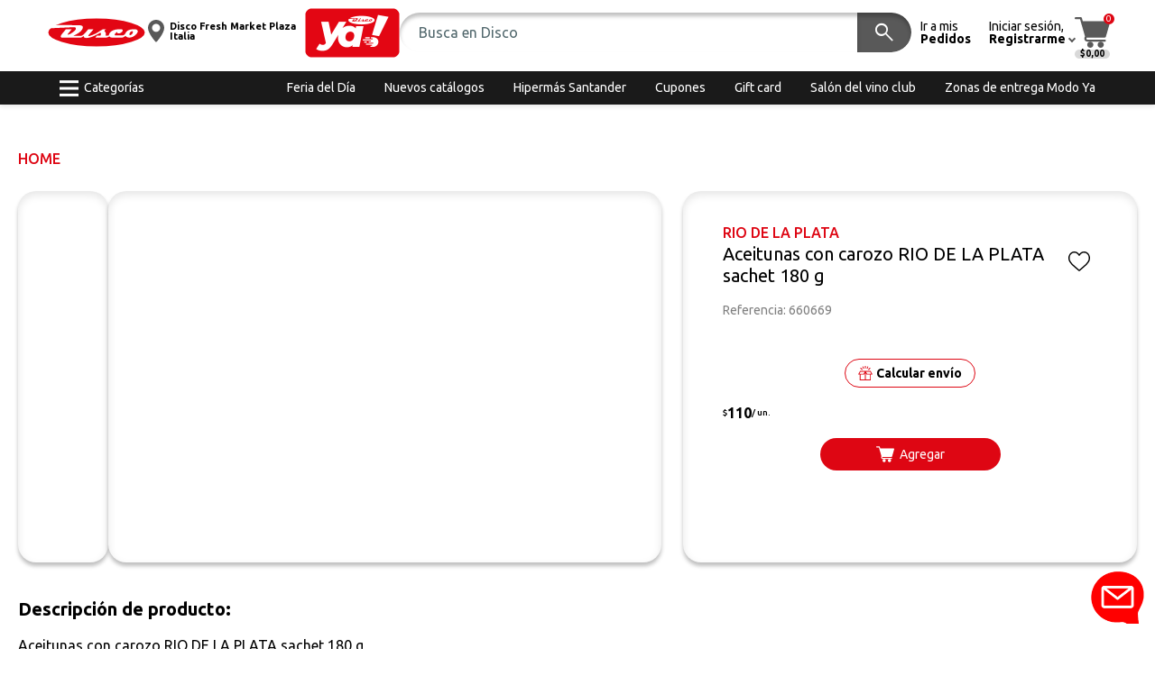

--- FILE ---
content_type: text/html; charset=utf-8
request_url: https://www.disco.com.uy/product/aceitunas-con-carozo-rio-de-la-plata-sachet-180-g/660669
body_size: 20811
content:
<!DOCTYPE html>
<html lang="en"><head><meta charset="utf-8">
    <meta name="viewport" content="width=device-width, initial-scale=1.0">
    <script async src="https://securepubads.g.doubleclick.net/tag/js/gpt.js"></script>
    <script suppress-error="BL9992">
        // Configurar targeting global de Google Ads
        window.googletag = window.googletag || {cmd: []};
        googletag.cmd.push(function() {
            // Site: Se obtiene del BrandCode (Disco, Devoto, Geant)
            var brandCode = 'Disco';
            googletag.pubads().setTargeting("Site", brandCode);
            
            // ENV: Se obtiene de Chain.GoogleAdsEnv por marca
            var env = 'PROD';
            googletag.pubads().setTargeting("ENV", env);
        });
    </script><base href="/">
    <link rel="icon" type="image/png" href="img/Disco/icon.png" />
    <link rel="stylesheet" href="_content/Radzen.Blazor/css/default-base.css?v=6.5.3.0" />
    <link rel="preconnect" href="https://fonts.googleapis.com">
    <link rel="preconnect" href="https://fonts.gstatic.com" crossorigin>
    <link rel="stylesheet" href="https://fonts.googleapis.com/css2?family=Material+Symbols+Outlined:opsz,wght,FILL,GRAD@20..48,100..700,0..1,-50..200&display=swap">
    <link href="https://fonts.googleapis.com/css2?family=Inter:ital,opsz,wght@0,14..32,100..900;1,14..32,100..900&family=Ubuntu:ital,wght@0,300;0,400;0,500;0,700;1,300;1,400;1,500;1,700&display=swap" rel="stylesheet">
    <link rel="stylesheet" href="_content/Ecom.Web.Components/libs/splide-4.1.3/dist/css/splide.min.css">
    <link rel="stylesheet" href="_content/Ecom.Web.Components/css/radzen-custom.css">
    <link rel="stylesheet" href="_content/Ecom.Web.Components/css/theme-Disco.css?v=251230" data-dynamic="true" />
    <link rel="stylesheet" href="custom.css?v=122925">
    <link rel="stylesheet" href="Ecom.Gdu.Web.styles.css">
    <!--Blazor:{"type":"server","prerenderId":"8dd3cf71dbdb4b10a7d1e580f47262b1","key":{"locationHash":"77D12F14A8105320B1AAED6AE7E689DA0EC4483270A645E84079EAA0FFDF550D:27","formattedComponentKey":""},"sequence":0,"descriptor":"CfDJ8K1JA9iy1/pMsRsWdC8AtN5QNk4YP3WhEz6i94UZiRL6ZcKsOQo8l5bD0jYtRxj82EMG/akzBryY4viS33F9dzr/Vc\u002Bregvx2j1W00FNiyOGMwUutDZGFIxe8\u002BNf8zwPUFS63oFEbHz5AaOsne/WneKHV4ZgEVkL5P0NsSv0KRYn9d9K/Q3OH6zukwv178PiTFqnFyzCvpWHWjd9bcYkgMWM8Rd1wvHzhIfIBMQ\u002B/0BmRubSXqkKE7FXGWSfM\u002Bc9pMVOQy1dlqoishq4YWu0fKvkSjHPjMEVyyimTQdh3D51O\u002BWX16C6gjYTEdLaHkdSQFS3r6FBZRIhCELMTfwDqw\u002B\u002BMW9/4MrOCeQddh8Bk4AyHGWswxmoAt7h4CAdWRGx1vmgfNpo9W7dHcvZVYcSHk8bcWZRWTsi0SQ0APelAyTBa7YyVMAXUA0w8m/9FngOXZF17DFBe0Dgr2hSaDXVMNSYcIC88jiRs591ByyYryqmP0kWOt5Tx6zoZS49PYIBHRNTajYDvVNHOkBmoA8DQStSAKPPsJ9K/\u002BFu3S7Oc2hzFk/Kkb0g\u002BVPC9d8fAKwPL7IdGgRHTfma0em8mx3qbSE="}--><title>Aceitunas con carozo RIO DE LA PLATA sachet 180 g</title><meta name="description" content="" />
    <meta name="keywords" content="Aceitunas,aceituna,aceitona,aceituma,aceitunas,aseituna,aseitona,azeituma,almac&#xE9;n,Copet&#xED;n,rio de la plata,660669,7730205060266" /><!--Blazor:{"prerenderId":"8dd3cf71dbdb4b10a7d1e580f47262b1"}--></head>

<body><script>
        (function(w,d,s,l,i){w[l]=w[l]||[];w[l].push({'gtm.start':
        new Date().getTime(),event:'gtm.js'});var f=d.getElementsByTagName(s)[0],
        j=d.createElement(s),dl=l!='dataLayer'?'&l='+l:'';j.async=true;j.src=
        'https://www.googletagmanager.com/gtm.js?id='+i+dl;f.parentNode.insertBefore(j,f);
        })(window,document,'script','dataLayer','GTM-5QTBGXQ5');
    </script>
    <!--Blazor:{"type":"server","prerenderId":"0aa5b9fc45564cad9279058027eaeb74","key":{"locationHash":"0A54EA5B7090781F399D17C30D9DB4B34FC857FD7D5E1C78800B7ED24013A575:35","formattedComponentKey":""},"sequence":1,"descriptor":"CfDJ8K1JA9iy1/pMsRsWdC8AtN60ZGEybizw3lC3MvA8aZr\u002Bf07OgVrZc9h9rqyjQTxb/RAByN1YIhuX1tenpgp7dxqxJRydyDTmi6APoGfxPrcgHjo9Tr7KktufMtvoH/JKPbwQfaRQ4EAehOQeMoUh3kAy37a2ZG0z3rqAeOXwgigaYgxRPxkL79HlOKvtvwswGLcU4PKSnJYKCmZyBT9FICpD\u002BsZKMgzyzz3Wl/nn\u002B7OIK\u002BPu6g3/nkepWK2cUsn1Z0HEG5N31vXI33cOuWwhmjHN7eus5iYq1DevkcyxqTnKmW57Yn30rZhSkIgp1Oyxqv2xBHrraI1eBo7FeCSZsCD08iL\u002ByEil62p81wYCbHr4OstFpBQWYQ5/ci0TWIKEZpfEey3q5wpvhRi71f8opapFZZLHEk2/0Xvlo\u002BohLAL1Q0jTFgL8HLUGVMjinTOQ5f9TEEv4l3Mmo\u002Br39UftC1oW8CfKkzR9k7zbCHdH2xFCnAPISiGLNy21AAuAAG45LuJHTtX\u002BktxzqPSTvOXqlGE="}-->




<div id="full-wrap">

<header id="header"><div class="big-bar"><div class="inner"><a class="btn-link-menu d-lg-none" role="button"><img src="img/icons/menu-movil.svg"></a>
            <div class="logo"><a href="/" class="active" aria-current="page"><img src="img/Disco/logo.svg" /></a></div>
            <div class="delivery-wrapper"><a class="delivery-branch-button style-3"><svg width="10" height="14" viewBox="0 0 10 14" fill="none" xmlns="http://www.w3.org/2000/svg" class="ico"><path d="M5.00013 0C2.24296 0 0 2.24295 0 5.00013C0 8.42173 4.47459 13.4448 4.66496 13.657C4.84401 13.8563 5.15626 13.856 5.33504 13.657C5.52568 13.4448 10 8.42173 10 5.00013C10 2.24322 7.75704 0 4.99987 0H5.00013ZM5.00013 7.51571C3.61305 7.51571 2.48456 6.38722 2.48456 5.00013C2.48456 3.61305 3.61305 2.48456 5.00013 2.48456C6.38722 2.48456 7.51571 3.61305 7.51571 5.00013C7.51571 6.38722 6.38722 7.51571 5.00013 7.51571Z" fill="currentColor"></path></svg><span class="text"><strong class="val">Disco Fresh Market Plaza Italia</strong></span></a></div>
            <div class="logo-ya"><a role="button"><img src="img/Disco/activar-ya.gif" /></a></div>
            <div class="hdr-search"><div id="search-widget-container" b-fh4yibnst5><form method="post" class="search-widget" action="/product/aceitunas-con-carozo-rio-de-la-plata-sachet-180-g/660669"><input type="hidden" name="__RequestVerificationToken" value="CfDJ8K1JA9iy1_pMsRsWdC8AtN7HEOUdboOp1G8Dg8Rwgs-ydoNNdSfUjhGIFaRaCfNZomj7er91QzIcsGIvZQ14AfbUVrkoEZsvGkCsDwF35cuT9hTGsFotsRMjtPBJbGlNmMpwpJWPfC-vdzop04st6fo" /><input id="InputSearch" class="input-buscador" type="text" placeholder="Busca en Disco" autocomplete="off" b-fh4yibnst5 />
        <div class="actions" b-fh4yibnst5><button disabled tabindex="-1" type="submit" class="rz-button rz-button-md rz-variant-filled rz-dark rz-shade-default rz-state-disabled search-button" id="PpxYLWDPQU"><span class="rz-button-box"><i style="" class="notranslate rzi" id="wslXsGgDPU">search</i></span></button></div></form>

    <div class="search-result" b-fh4yibnst5><div class="sr-inner" b-fh4yibnst5><div class="sr-list" b-fh4yibnst5><div class="no-results text-center" b-fh4yibnst5><div class="empty-message-wrap " data-size="small" b-dhuco8fgxm><div class="empty-message-inner" b-dhuco8fgxm><div class="ic-wrap" b-dhuco8fgxm><i style="" class="notranslate rzi" id="drwZvQfHCk">Search</i></div>
        <div class="message-text" b-dhuco8fgxm><p b-dhuco8fgxm>Sin sugerencias</p></div></div></div></div></div></div></div></div></div>

            <a href="account/my-orders" class="hdr-bar-link link-pedidos"><span class="text">
                    Ir a mis <strong>Pedidos</strong></span></a>
            <div class="dropdown dd-account"><a role="button" class="hdr-bar-link link-account" data-bs-toggle="dropdown" aria-expanded="false"><img src="img/icons/user.svg"><span class="text">Iniciar sesión,<strong>Registrarme</strong></span></a>
                <div class="dropdown-menu dropdown-menu-end"><nav class="nav"><a href="account/login?brand=Disco" class="nav-link"><i style="" class="notranslate rzi" id="Nt9O4qWUxE">lock</i> <span>Iniciar sesión</span></a>
                            <a href="account/register" class="nav-link"><i style="" class="notranslate rzi" id="X-fRg6gS4U">person</i> <span>Registrarme</span></a></nav></div></div>
            <div class="hdr-cart"><a class="cart-button" role="button"><img src="img/icons/carrito.svg">
                    <span class="items">0</span>
                    <span class="total">$0,00</span></a></div></div></div>

    <div class="small-bar"><div class="inner"><nav class="nav lside mr-auto"><a class="nav-link link-cats" role="button"><svg width="21" height="18" viewBox="0 0 21 18" fill="none" xmlns="http://www.w3.org/2000/svg"><line id="Line 5" y1="1.6582" x2="21" y2="1.6582" stroke="currentColor" stroke-width="3"></line>
            <line id="Line 6" y1="9.02637" x2="21" y2="9.02637" stroke="currentColor" stroke-width="3"></line>
            <line id="Line 7" y1="16.3955" x2="21" y2="16.3955" stroke="currentColor" stroke-width="3"></line></svg>
                    <span>Categorías</span></a></nav><nav class="nav rside justify-content-end"><a href="feria-del-dia" class="nav-link" target=""><span>Feria del D&#xED;a</span></a><a href="info/catalogos" class="nav-link"><span>Nuevos cat&#xE1;logos</span></a><a href="hipermassantander" class="nav-link" target=""><span>Hiperm&#xE1;s Santander</span></a><a href="info/cupones" class="nav-link"><span>Cupones</span></a><a href="products/category/9115" class="nav-link" target=""><span>Gift card</span></a><a href="info/salon-del-vino-club" class="nav-link"><span>Sal&#xF3;n del vino club</span></a><a href="info/zonas-horarios-entrega" class="nav-link"><span>Zonas de entrega Modo Ya</span></a></nav></div></div>

    <div class="search-back back-bg" data-show="true"></div></header>

<aside id="categorias-menu"><div class="cat-menu-inner" b-zw44enb4jk><div class="cat-level l1" b-zw44enb4jk><div class="cat-level-hdr" b-zw44enb4jk><button class="cats-button to-left" b-zw44enb4jk><i style="" class="notranslate rzi icono-cerrar" id="Lx6yY45Mu0">close</i></button></div>
        <div class="cat-level-content" b-zw44enb4jk><ul b-zw44enb4jk><li b-zw44enb4jk><a href="products/category/almacen/10" data-has-submenu="true" b-zw44enb4jk><span b-zw44enb4jk>ALMAC&#xC9;N</span></a>
                            <span role="button" class="mobile-handler" b-zw44enb4jk></span></li><li b-zw44enb4jk><a href="products/category/bebidas/11" data-has-submenu="true" b-zw44enb4jk><span b-zw44enb4jk>BEBIDAS</span></a>
                            <span role="button" class="mobile-handler" b-zw44enb4jk></span></li><li b-zw44enb4jk><a href="products/category/perfumeria-y-limpieza/12" data-has-submenu="true" b-zw44enb4jk><span b-zw44enb4jk>PERFUMER&#xCD;A Y LIMPIEZA</span></a>
                            <span role="button" class="mobile-handler" b-zw44enb4jk></span></li><li b-zw44enb4jk><a href="products/category/frescos/14" data-has-submenu="true" b-zw44enb4jk><span b-zw44enb4jk>FRESCOS</span></a>
                            <span role="button" class="mobile-handler" b-zw44enb4jk></span></li><li b-zw44enb4jk><a href="products/category/mascotas/15" data-has-submenu="true" b-zw44enb4jk><span b-zw44enb4jk>MASCOTAS</span></a>
                            <span role="button" class="mobile-handler" b-zw44enb4jk></span></li><li b-zw44enb4jk><a href="products/category/tv-y-audio/20" data-has-submenu="true" b-zw44enb4jk><span b-zw44enb4jk>TV y AUDIO</span></a>
                            <span role="button" class="mobile-handler" b-zw44enb4jk></span></li><li b-zw44enb4jk><a href="products/category/celulares-y-telefonia/21" data-has-submenu="true" b-zw44enb4jk><span b-zw44enb4jk>CELULARES Y TELEFON&#xCD;A</span></a>
                            <span role="button" class="mobile-handler" b-zw44enb4jk></span></li><li b-zw44enb4jk><a href="products/category/electrodomesticos/22" data-has-submenu="true" b-zw44enb4jk><span b-zw44enb4jk>ELECTRODOM&#xC9;STICOS</span></a>
                            <span role="button" class="mobile-handler" b-zw44enb4jk></span></li><li b-zw44enb4jk><a href="products/category/tecnologia/23" data-has-submenu="true" b-zw44enb4jk><span b-zw44enb4jk>TECNOLOG&#xCD;A</span></a>
                            <span role="button" class="mobile-handler" b-zw44enb4jk></span></li><li b-zw44enb4jk><a href="products/category/muebles/30" data-has-submenu="true" b-zw44enb4jk><span b-zw44enb4jk>MUEBLES</span></a>
                            <span role="button" class="mobile-handler" b-zw44enb4jk></span></li><li b-zw44enb4jk><a href="products/category/hogar/31" data-has-submenu="true" b-zw44enb4jk><span b-zw44enb4jk>HOGAR</span></a>
                            <span role="button" class="mobile-handler" b-zw44enb4jk></span></li><li b-zw44enb4jk><a href="products/category/decoracion/32" data-has-submenu="true" b-zw44enb4jk><span b-zw44enb4jk>DECORACI&#xD3;N</span></a>
                            <span role="button" class="mobile-handler" b-zw44enb4jk></span></li><li b-zw44enb4jk><a href="products/category/textil-hogar/33" data-has-submenu="true" b-zw44enb4jk><span b-zw44enb4jk>TEXTIL HOGAR</span></a>
                            <span role="button" class="mobile-handler" b-zw44enb4jk></span></li><li b-zw44enb4jk><a href="products/category/ferreteria-y-automovil/40" data-has-submenu="true" b-zw44enb4jk><span b-zw44enb4jk>FERRETER&#xCD;A y AUTOM&#xD3;VIL</span></a>
                            <span role="button" class="mobile-handler" b-zw44enb4jk></span></li><li b-zw44enb4jk><a href="products/category/deporte-y-tiempo-libre/41" data-has-submenu="true" b-zw44enb4jk><span b-zw44enb4jk>DEPORTE Y TIEMPO LIBRE</span></a>
                            <span role="button" class="mobile-handler" b-zw44enb4jk></span></li><li b-zw44enb4jk><a href="products/category/papeleria/42" data-has-submenu="true" b-zw44enb4jk><span b-zw44enb4jk>PAPELER&#xCD;A</span></a>
                            <span role="button" class="mobile-handler" b-zw44enb4jk></span></li><li b-zw44enb4jk><a href="products/category/juguetes/43" data-has-submenu="true" b-zw44enb4jk><span b-zw44enb4jk>JUGUETES</span></a>
                            <span role="button" class="mobile-handler" b-zw44enb4jk></span></li><li b-zw44enb4jk><a href="products/category/puericultura/50" data-has-submenu="true" b-zw44enb4jk><span b-zw44enb4jk>PUERICULTURA</span></a>
                            <span role="button" class="mobile-handler" b-zw44enb4jk></span></li><li b-zw44enb4jk><a href="products/category/otras-categorias/91" data-has-submenu="true" b-zw44enb4jk><span b-zw44enb4jk>OTRAS CATEGOR&#xCD;AS</span></a>
                            <span role="button" class="mobile-handler" b-zw44enb4jk></span></li></ul></div></div>

    

    <div class="close-cats" b-zw44enb4jk><a class="d-inline-block p-3" role="button" style="cursor:pointer" b-zw44enb4jk><i style="" class="notranslate rzi icono-cerrar" id="re4FvM0rVk">close</i></a></div>

    <div class="cats-back" role="button" b-zw44enb4jk></div></div>
    <div class="cats-mn-back back-bg" data-show="true"></div></aside><div id="main-content"><div id="page-content">


<div class="page-content pg-products pt-3 pt-lg-5"><div class="wrap container-fluid"><nav aria-label="breadcrumb" class="mb-4"><ol class="breadcrumb"><li class="breadcrumb-item"><a href="#">Home</a></li></ol></nav><div class="det-content"><div class="row"><div class="col-lg-7"><div class="producto-slider-container"><div class="prod-slider"><div class="media-slider-container slider-images-producto" data-thumb-position="Vertical" data-thumb-position-mobile="Horizontal"><div class="thumbs-media-slider " style="--order: 0;--order-sm:2"><div class="media-thumb-slider-container"><section id="ThumbsMediaSlider1352" class="slider splide" data-vertical><div class="splide__track"><ul class="splide__list"><li class="splide__slide slider-thumb-item"><img src="https://gdu-multimedia.azurewebsites.net/api/gdu/multimedia/241c197c-13fb-488b-951c-99f87e9f9591/content" /></li><li class="splide__slide slider-thumb-item"><img src="https://gdu-multimedia.azurewebsites.net/api/gdu/multimedia/2a44cb49-4240-4cf0-822f-25c20b9dd8a3/content" /></li><li class="splide__slide slider-thumb-item"><img src="https://gdu-multimedia.azurewebsites.net/api/gdu/multimedia/05221dee-dc82-4977-9814-4bbe16b60862/content" /></li></ul></div></section></div></div><div class="main-media-slider dinamic-arrows" data-arrows-desktop data-arrows-mobile data-pagination data-pagination-mobile><section id="MediaSlider1352" class="slider splide" aria-label="Lista" data-pagination><div class="splide__track"><div class="splide__list"><div class="splide__slide slider-media-item " b-vk4iezrjr3><a role="button" b-vk4iezrjr3><picture class=""><img src="https://gdu-multimedia.azurewebsites.net/api/gdu/multimedia/241c197c-13fb-488b-951c-99f87e9f9591/content" alt="" /></picture></a></div><div class="splide__slide slider-media-item " b-vk4iezrjr3><a role="button" b-vk4iezrjr3><picture class=""><img src="https://gdu-multimedia.azurewebsites.net/api/gdu/multimedia/2a44cb49-4240-4cf0-822f-25c20b9dd8a3/content" alt="" /></picture></a></div><div class="splide__slide slider-media-item " b-vk4iezrjr3><a role="button" b-vk4iezrjr3><picture class=""><img src="https://gdu-multimedia.azurewebsites.net/api/gdu/multimedia/05221dee-dc82-4977-9814-4bbe16b60862/content" alt="" /></picture></a></div></div></div></section></div></div></div></div></div>
            <div class="col-lg-5 det-info pt-4 pt-lg-0"><div class="card-det-info"><div class="det-info-inner"><div class="det-marca">RIO DE LA PLATA</div>
                <div class="det-top-info"><h1 class="det-nom">Aceitunas con carozo RIO DE LA PLATA sachet 180 g</h1>
                    <div class="det-fav"><a role="button" class="favorite-button" title="Agregar/Quitar de Favoritos" b-mh2xftso1p><span b-mh2xftso1p>Agregar/Quitar de Favoritos</span></a></div></div>
                <p class="det-ref">Referencia: 660669</p>

                <div class="det-vinetas">
                    <div class="vin-r det-labels"></div></div>
                <div class="det-calculos"><button class="btn btn-calc btn-outline-primary btn-sm"><svg width="16" height="16" viewBox="0 0 96 96" fill="none" xmlns="http://www.w3.org/2000/svg"><path d="M96 57.4863C92.4675 57.4771 88.9441 57.4771 85.4116 57.4404C84.6612 57.4404 84.7436 57.8806 84.7436 58.3574C84.7436 63.7677 84.7436 69.1871 84.7436 74.5974C84.7436 81.7316 84.7436 88.8658 84.7436 96H11.2473C11.2473 83.483 11.2473 70.9661 11.2656 58.4491C11.2656 57.6972 11.11 57.4221 10.3047 57.4313C6.87283 57.4863 3.43184 57.4771 0 57.4863V57.3029C0.064061 57.3029 0.128122 57.3029 0.183031 57.3029C0.585701 56.9086 1.07989 56.8352 1.61068 56.8352C4.57579 56.8352 7.55005 56.8169 10.5152 56.8352C11.714 56.8444 11.8696 57.0094 11.8879 58.1924C11.9153 60.1364 11.897 62.0712 11.897 64.0153C11.897 73.5612 11.897 83.1071 11.897 92.653C11.897 95.1013 12.135 95.3306 14.5785 95.3306C36.8534 95.3306 59.1283 95.3306 81.4032 95.3306C83.8559 95.3306 84.0846 95.0922 84.0846 92.653C84.0846 81.3831 84.0846 70.1133 84.0846 58.8526C84.0846 56.8352 84.0938 56.826 86.1255 56.826C88.816 56.826 91.4974 56.826 94.188 56.826C94.7737 56.826 95.3502 56.8352 95.8078 57.2937C95.8719 57.2937 95.9359 57.2937 95.9908 57.2937V57.4771L96 57.4863Z" fill="#C90101"></path>
            <path d="M32.8817 2.33834C33.1929 2.31083 33.2112 2.58593 33.2844 2.76933C35.2977 7.62022 37.3019 12.4711 39.3153 17.322C39.48 17.7163 39.4343 17.9364 38.995 18.1014C37.6589 18.6241 36.3227 19.156 35.0232 19.7612C34.3917 20.0546 34.2179 19.7795 34.0165 19.2752C32.5614 15.7173 31.088 12.1685 29.6238 8.61974C29.1204 7.40931 28.6263 6.18971 28.1138 4.97928C27.9856 4.67667 27.8392 4.41074 28.2876 4.22735C29.761 3.6313 31.2345 3.01692 32.6987 2.4117C32.7536 2.38419 32.8177 2.36585 32.8726 2.34751L32.8817 2.33834Z" fill="currentColor"></path>
            <path d="M68.023 4.62162C67.959 4.79585 67.8949 4.97008 67.8217 5.14431C65.8907 9.82097 63.9414 14.4976 62.0379 19.1835C61.7633 19.8712 61.4796 20.0088 60.8116 19.6878C59.6219 19.1285 58.4047 18.6608 57.1876 18.1748C56.7117 17.9822 56.492 17.8172 56.7391 17.2303C58.7433 12.4436 60.7109 7.6477 62.6785 2.85183C62.8432 2.44835 62.9988 2.23744 63.493 2.45752C64.8657 3.06274 66.2568 3.61293 67.6387 4.19981C67.8217 4.27317 68.0871 4.31902 68.0322 4.63079L68.023 4.62162Z" fill="currentColor"></path>
            <path d="M29.4129 23.3191C29.3214 23.42 29.2024 23.5667 29.0743 23.6951C28.0585 24.7129 27.0243 25.7125 26.0451 26.7578C25.6607 27.1705 25.432 27.0788 25.075 26.7303C21.4236 23.044 17.7538 19.376 14.084 15.7172C13.7545 15.3871 13.6813 15.1762 14.0566 14.8186C15.1181 13.8007 16.1523 12.7554 17.1681 11.6916C17.525 11.3157 17.7446 11.389 18.0741 11.7191C21.753 15.4238 25.4411 19.1101 29.1292 22.8056C29.2573 22.934 29.4312 23.0348 29.4312 23.3099L29.4129 23.3191Z" fill="currentColor"></path>
            <path d="M70.5217 27.088C70.2472 27.1155 70.1465 26.9321 70.0275 26.8037C68.9842 25.7675 67.9593 24.713 66.9068 23.6951C66.5591 23.3558 66.5499 23.1449 66.9068 22.7873C70.6041 19.101 74.2922 15.4055 77.9619 11.7008C78.3097 11.3432 78.5293 11.3616 78.8679 11.71C79.8838 12.7737 80.9271 13.8099 81.9795 14.837C82.2998 15.1487 82.3089 15.3413 81.9795 15.6623C78.2639 19.3669 74.5576 23.0899 70.842 26.8037C70.7322 26.9138 70.6132 27.0055 70.5217 27.0788V27.088Z" fill="currentColor"></path>
            <path d="M45.2182 0H50.7824C50.7916 5.34607 50.8007 10.683 50.819 16.029C50.819 16.5334 50.7092 16.7535 50.1509 16.7443C48.7141 16.7076 47.2865 16.7076 45.8497 16.7443C45.2915 16.7535 45.1816 16.5334 45.1816 16.029C45.2091 10.6921 45.2091 5.34607 45.2182 0Z" fill="currentColor"></path>
            <path d="M95.5338 56.5235C91.6993 49.1509 87.8465 41.7782 84.0303 34.3873C83.7192 33.7821 83.3531 33.6262 82.7216 33.6262C59.5773 33.6353 36.4238 33.6445 13.2795 33.6262C12.5748 33.6262 12.2454 33.8737 11.9342 34.4698C8.14547 41.7966 4.32926 49.1142 0.513057 56.4318C0.375783 56.7069 0.146994 56.9453 0.1836 57.2846C3.27683 57.2846 6.37006 57.2754 9.4633 57.2754C10.7811 57.2754 11.44 57.9204 11.44 59.2103C11.44 70.7277 11.44 82.2543 11.44 93.7717C11.44 94.1202 11.4583 94.4595 11.44 94.8079C11.4126 95.5324 11.7786 95.835 12.4742 95.8075C12.8128 95.7983 13.1605 95.8075 13.5083 95.8075C36.5062 95.8075 59.5041 95.8075 82.502 95.8075C83.8808 95.8075 84.5703 95.1319 84.5703 93.7809C84.5703 82.1076 84.5703 70.4251 84.5703 58.7518C84.5703 57.3763 84.6526 57.2846 85.9796 57.2846C89.2559 57.2846 92.5413 57.2846 95.8175 57.2938C95.8633 56.982 95.662 56.7619 95.5338 56.5143V56.5235ZM10.2778 51.8193C9.4816 51.8193 9.28941 51.7093 9.71039 50.9206C11.6505 47.2802 13.5357 43.6122 15.4301 39.9442C15.6406 39.5316 15.8511 39.2657 16.4002 39.2657C25.2132 39.284 34.017 39.284 42.8299 39.284C42.9489 39.284 43.0587 39.3115 43.1777 39.3299C43.2417 39.6783 43.0404 39.8984 42.9123 40.1368C41.0271 43.7681 39.1235 47.3994 37.2566 51.0399C36.9546 51.6267 36.5977 51.8193 35.9479 51.8193C27.3912 51.801 18.8254 51.801 10.2686 51.8193H10.2778ZM44.1295 90.3789C35.3805 90.3513 26.6408 90.3422 17.8919 90.3789C17.0408 90.3789 16.8669 90.1404 16.8669 89.3335C16.8944 79.0357 16.8944 68.7378 16.8669 58.44C16.8669 57.578 17.1415 57.413 17.9285 57.4221C25.0484 57.4496 32.1683 57.4221 39.2883 57.4588C40.0204 57.4588 40.3956 57.2296 40.7159 56.5785C42.107 53.8183 43.5621 51.0857 44.9897 48.3439C45.0538 48.3622 45.1178 48.3714 45.1819 48.3897V49.215C45.1819 62.5756 45.1819 75.9454 45.2002 89.306C45.2002 90.1771 44.9622 90.388 44.1203 90.3789H44.1295ZM79.1342 89.2693C79.1342 90.0763 78.9878 90.388 78.0818 90.3789C69.3054 90.3422 60.5291 90.3513 51.7527 90.3789C51.048 90.3789 50.8009 90.2321 50.8009 89.4619C50.8284 75.9729 50.8193 62.4839 50.8193 48.995V48.3806C50.8833 48.3622 50.9382 48.3439 51.0023 48.3256C51.4599 49.1967 51.9083 50.0678 52.3659 50.939C53.3359 52.7913 54.3518 54.6345 55.2578 56.5143C55.6147 57.2571 56.0631 57.4588 56.841 57.4496C63.8968 57.4221 70.9619 57.4496 78.0177 57.413C78.9329 57.413 79.1434 57.6697 79.1434 58.5592C79.1068 68.7928 79.1159 79.0265 79.1434 89.2601L79.1342 89.2693ZM85.7417 51.8193C77.1483 51.7918 68.5641 51.801 59.9708 51.8101C59.5224 51.8101 59.138 51.8101 58.8818 51.3058C56.8959 47.4452 54.8825 43.5939 52.8784 39.7333C52.8234 39.6325 52.8051 39.5041 52.7685 39.394C53.0888 39.2015 53.4091 39.284 53.702 39.284C62.2313 39.284 70.7605 39.284 79.2898 39.2657C79.9853 39.2657 80.3331 39.4766 80.6442 40.091C82.4928 43.7131 84.3689 47.3169 86.2724 50.9023C86.6568 51.6267 86.6019 51.8193 85.7325 51.8193H85.7417Z" fill="currentColor"></path></svg>
                        <span>Calcular envío</span></button></div><div class="det-precios"><div class="product-prices"><div class="price"><div class="text" style=""><span class="mon">$</span>
            <span class="val">110</span><span class="mon"> / un.</span></div></div></div></div>

                <div class="det-add"><div class="widget-add-to-cart" b-6in3665y6c><button class="atc-button" b-6in3665y6c><span b-6in3665y6c>Agregar</span></button></div></div></div></div></div></div>

        <div class="det-desc"><h3 class="prodd-desc-title mb-3">Descripción de producto:</h3>
            <div class="read-more-content"><div class="inner-text">Aceitunas con carozo RIO DE LA PLATA sachet 180 g</div></div></div><div class="det-especs"><table><tbody><tr><th>Pack</th>
                                <td>NO</td></tr><tr><th>Tipo</th>
                                <td>Aceitunas</td></tr></tbody></table></div></div></div></div></div>
            <footer id="footer"><div class="footer-top"><div class="wrap px-page"><div class="inner"><div class="text"><figure><img src="img/Disco/logo.svg" /></figure>
                        <p>Descargá la aplicación de Disco para IOS y Android</p></div>
                    <div class="stores"><figure><a href="https://apps.apple.com/uy/app/disco/id1477508185?l=es" target="_blank"><img src="img/appstore.png"></a></figure>
                        <figure><a href="https://play.google.com/store/apps/details?id=com.disco.android.vtex&hl=es" target="_blank"><img src="img/googleplay.png"></a></figure></div>
                    <div class="soporte"><figure><img src="img/icons/soporte.svg"></figure>
                        <p><strong>ATENCIÓN AL CLIENTE</strong><br>
                            atencionalcliente@disco.com.uy<br>
                            0800 4242</p></div></div></div></div>
        <div class="footer-content"><div class="wrap px-page"><div class="row row-cols-1 row-cols-md-3 row-cols-lg-4"><div class="col"><h3>Nosotros</h3>
                                <nav class="nav"><a href="empresa">La Empresa</a><a href="https://www.flipsnack.com/ecommercegant/memoria-rse-gdu-digital_v3/full-view.html" target="_blank">Responsabilidad social y empresarial</a><a href="linea-de-transparencia">L&#xED;nea de transparencia</a><a href="https://proveedores.gdu.uy/login/?next=/" target="_blank">Proveedores</a><a href="vea-su-ticket-aqui">Vea su Ticket aqu&#xED;</a><a href="https://www.portalgdu.com.uy/" target="_blank">Nuestra gente</a><a href="https://institucional.disco.com.uy/shared/formempleo/form_empleo2018.php?_gl=1*1jeyw3x*_ga*MTUzNjQyMTY3MS4xNzAxMjg1ODk1*_ga_DRDJKCHBGR*czE3NjAxMjIwNzQkbzEwMSRnMSR0MTc2MDEyMjczNyRqNjAkbDAkaDA." target="_blank">Trabaja con nosotros</a><a href="contacto">Contacto</a><a href="https://player.flipsnack.com/?hash=OTlBOEU3RkQ3NUUrdWlxYm04OGNqbA==" target="_blank">Pol&#xED;tica energ&#xE9;tica</a></nav></div><div class="col"><h3>Informaci&#xF3;n &#xFA;til</h3>
                                <nav class="nav"><a href="locales">Locales</a><a href="preguntas-frecuentes">Preguntas Frecuentes</a><a href="como comprar">C&#xF3;mo comprar</a><a href="disco-al-auto">Disco al auto</a><a href="https://www.bonsplansdesmarques.com/es/disco/" target="_blank">&#xA1;Buenas Noticias y Beneficios de las Marcas!</a></nav></div><div class="col"><h3>Tienda Online</h3>
                                <nav class="nav"><a href="terminos-y-condiciones">T&#xE9;rminos y condiciones</a><a href="bases-de-promociones">Bases de promociones</a><a href="medios-de-pago">Medios de Pago</a><a href="vida-saludable">Vida saludable</a><a href="tarjeta-mas">Solicit&#xE1; la Tarjeta M&#xE1;s</a><a href="consulta-de-puntos">Consulta de Puntos</a><a href="nuevos-catalogos">Nuevos cat&#xE1;logos</a><a href="recetas">Recetas</a></nav></div><div class="col"><h3>Suscríbite</h3>
                        <form method="post" class="subscribe-form" action="/product/aceitunas-con-carozo-rio-de-la-plata-sachet-180-g/660669"><input type="hidden" name="__RequestVerificationToken" value="CfDJ8K1JA9iy1_pMsRsWdC8AtN7HEOUdboOp1G8Dg8Rwgs-ydoNNdSfUjhGIFaRaCfNZomj7er91QzIcsGIvZQ14AfbUVrkoEZsvGkCsDwF35cuT9hTGsFotsRMjtPBJbGlNmMpwpJWPfC-vdzop04st6fo" /><p>Recibí las ultimas novedades y ofertas direcamente a tu email</p>
	<div class="subscribe-form-inputs"><input placeholder="Ingres&#xE1; tu email" name="subscribeVm.Email" class="valid" value="" />
		<button style="width:80px" tabindex="0" type="button" class="rz-button rz-button-md rz-variant-filled rz-primary rz-shade-default" id="BXW7ox9IK0"><span class="rz-button-box"><span class="rz-button-text">Enviar</span></span></button></div>
    <div class="cbx-wrapper"><div class="rz-chkbox valid" __internal_preventDefault_onkeypress tabindex="0" id="ohx7E-PDlU"><div class="rz-helper-hidden-accessible"><input type="checkbox" value="false" name="CbxTerminos" id="CbxTerminos" aria-checked="false" tabindex="-1" /></div>
    <div class="rz-chkbox-box" __internal_preventDefault_onclick><span class="notranslate rz-chkbox-icon"></span></div></div>
		<label for="CbxTerminos" class="rz-label rz-ms-2" id="iugZxs9o4k"><span>He leído y acepto los <a href>Términos y Condiciones</a></span></label></div></form></div></div>
                <div class="footer-bottom"><div class="copy"><p>&#xA9; Supermercados Disco 2026. Todos los derechos reservados</p>
                        <p>Precios válidos únicamente para el área de entrega. Precios y stock correspeondientes a sucursales de Montevideo</p></div>
                    <div class="social"><a href="https://www.instagram.com/discouruguay" target="_blank"><img src="img/icons/ig.png" alt></a>
                        <a href="https://www.facebook.com/discouruguay" target="_blank"><img src="img/icons/fb.png" alt></a></div></div></div></div></footer></div></div>


<div aria-live="polite" class="rz-notification"></div>




<div id="blazor-error-ui">
    Ocurrión un error inesperado.
    <a href class="reload">Recargar</a>
    <a class="dismiss">🗙</a></div>
                <!--Blazor:{"prerenderId":"0aa5b9fc45564cad9279058027eaeb74"}--><script src="https://maps.googleapis.com/maps/api/js?key=AIzaSyCEk2XMiQhAFyZCfWmMCR8LT-kPFaaTCGA&amp;v=3&amp;libraries=places,visualization,drawing&amp;callback=Function.prototype"></script>
    <script src="_content/Ecom.Web.Components/js/jquery.min.js"></script>
    <script src="_content/Ecom.Web.Components/js/outclick.min.js"></script>
    <script src="_content/Ecom.Web.Components/js/bootstrap.bundle.min.js"></script>
    <script src="_content/Ecom.Web.Components/libs/masonry/dist/masonry.pkgd.min.js"></script>
    <script src="_content/Ecom.Web.Components/js/diseno.js"></script>
    <script src="_content/Ecom.Web.Components/js/diseno-interop.js?v=251119"></script>
    <script src="_content/Ecom.Web.Components/libs/splide-4.1.3/dist/js/splide.min.js"></script>
    <script src="_content/Ecom.Web.Components/js/Map.js?v=260119"></script>
    <script src="_content/Ecom.Gdu.WebComponents/js/PaymentMethods.js?v=110825"></script>
    <script src="_content/Ecom.Gdu.WebComponents/js/scrollinfinite.js"></script>
    <script src="_content/Ecom.Gdu.WebComponents/js/google-ads.js?v=251231"></script>
    <script src="_content/Ecom.Gdu.WebComponents/js/BambooPayment.js?v=22"></script>
    <script src="_content/Ecom.Gdu.WebComponents/js/iframe.js"></script>

    <script src="_content/Radzen.Blazor/Radzen.Blazor.js?v=6.5.3.0"></script>
    <script src="_framework/blazor.web.js"></script>
    <script src="_content/GoogleAnalytics.Blazor/googleanalytics.blazor.js"></script>
    <noscript><iframe src="https://www.googletagmanager.com/ns.html?id=GTM-5QTBGXQ5" height="0" width="0" style="display:none;visibility:hidden"></iframe></noscript><script type="text/javascript">
            (function () {
                var proto = document.location.protocol || 'http:';
                var node = document.createElement('script');
                node.type = 'text/javascript';
                node.async = true;
                node.src = proto + '//webchat-cls4-dal.i6.inconcertcc.com/v3/click_to_chat?token=1AAC5FFE150E3C70FFB81D9971183473';
                var s = document.getElementsByTagName('script')[0];
                s.parentNode.insertBefore(node, s);
            })();
        </script></body></html>
<!--Blazor-Server-Component-State:CfDJ8K1JA9iy1/pMsRsWdC8AtN4czpePzm+osXmmw9MZ03YTGzdGizvj+pRhy59e3X/tKvIe0KyTOd8pk3oFxx0gd8CgdGQbdRTzMEQoGBA378RCpE9nXtrIkvKCJ56rZYMIR4S0Bu4Cy87M5mtU7nUo9nxudtQe3JNBHssvBovVHOvn2Hh9btAuToAOdyccWHFs7mdaWuNac6UoBmzldVgzof/oNx1GpuRB0TPrItyiveiLvg2LXdA8250eRXRfrSqO7I7wBXC+aMoNJqhybo1SL43LfO7c+Qnwi29uKcroYoG1OuOZwVXYuw4+WpxLeYdbBuLO6OfpIxoQUbXCTdZqK1AsPrkg0KgDUS+IantuTm+/NTafcBUGGByFubEfvG/iJMqN+1K2u9I2y5RO6YLXZ+SEvttkh4ZmCA+gypNnvsLva0U1ysqg4e+bbcDPREZl8YDe+OCZUWHEmrEQM4hqn8TTd/Hn2kj7HK5HkxoFHfoXPmimMG0Lx1eua9rcZgUOU3x4rCvVGpAN2Gy6nWeJfKlM385iThEGTAtuhHPOHrAkUDCH1tWtpfIcUjv85XBWm2dsNs8hFwq4wyhdgk71H1WseJpJC2tOPsinvUoC8YPO5w+cWNmR16RRIWW0gbGppZMqj1F35Syh/C+3PIHgv3Ct1NqV4RwOoNRxP6EAo6ZdPM1bJ0eT4MmRWk8TM/dAaV95J7UYQLfUiAYBC7HEipLtVmsKsULMMqunjioxdme3eXf13HFgJ4SWeNmLa7Y9i3QdMre/TISUhFQG+TeixbW7nCmpdG7IxyAaIwdOZxbJafAd5ldeSjLZwvLjaWt50JR2xez2kKxJrfcpfhHmes11wD/P0ScQAhEOzykjLip7UNJqJf9wgv6ixb2303RMg0m+ImoipQ/SiyxcNFLjfZwem4C9dFnOn+wVF9gYkGI3LtMeJnb2HnIJfFJajo5su6z3TAPdssxtvXAWWjo6vBUdrXbXCh0dq8veQXEzEb7whvQrhQJFIwN6vr25Asuf9kffb6NZNvJMbirxGLTeWAwaSoziZAzcvCBH9vNf39Bmm2WG7hPw48gzzt5ZqfwWc7cNC3/[base64]/i29ikvhfZ+vfKPlYy+Il2AGgCBxYq7k+P6pyI0SmSQYvH4DTFgknBZVPOeCJxjVptYbMPuRbXdicbFFaTSZoLE/FCtVbu9Qnx6/e1Vo64LEuTua1cpUpc+m706/HQB77OuXfMaZjyb+XOCWQ9fMPEvnen5lDztevvqHmptcg38m95M8cXD0bhDYzsS/emnFuuHfWULFFK+eGAaLqLuj6Ubgb1WClJa0Ty+eR+DpRKbELaKUvE64KbaFoz4jbHFZKAxnsAcbybU37IBvSt0gTwTAG3aCwAFHlrYQWD37bfV2atBITmdd5MxCAWLXWHM8rcqOVeJgbTiRx8sUPGn10ss1aSi04kdRRMS/Snnn+4l1kJwh2pTYaQ60+Rs+7OU2VgZkWJwEh8waKeSVDPdtwWNCBBVDBqOpjLzi5KRb0zdIPxg9Vre7GtYkd436rsN0cdh9Xql3Bcx65Ry8CHlmCFFmBGiyAScnEYIyp2Gkim46FCJJ5v+doKRwk+LMBzNC8KgW18/T96YqW3+omq8T1tLkxJW7gHDTWYd09y2hDrcv45nusXeoa+pFqvFP+M2GTwZJ7gYJ9R8+nnOlxQj8zzXU1WIrwDkagKU1rYcfumtywOFydKvipfpGh1/a3F0Cvy1n9kw/xGbyFZChvXhdhDmYblMz5v5ZU0+4V7vZdfathCgERUyAV6CXfoK3h5GD47LmUkgbnawox1KQkzpFYgTMhvbKwg2WfPQnK1P8iegtxjq657u2G/P66FMcVQyw7aHMJAi35lLQAWbJg59mTLjlpNfPHpuDalV7fXqxPXSCzqnRBG7LSAaiBCnW4tlTW5PZiIKoSAWOE/Jzw9YgFAlctfyC2gothe718cILcf8N4lnshwcr5vH8zI5lM8OTt1Tq6D33b7NYpVg4E6/6urS+UL6t23TaBpisLCwOE1Y30lfoa+ydeUWqiMBSIZRdQ5aLtiPP1acOPkkGGlbyaQi7lvQ0Wg4gzWlv8fdLjLs/RseSoL4800dOs/1AaQIM9eckTxIgiI7vyha628IGgIIDY9HLhtfQrKG6Sr6aJwUxWmvxGVotNN+EjULDS8FDiGFLgtFOiVgi8JARumZQBeyDLCYROjZNRHs2RWv5gutrboIy+MGR1Ldi/DN7dlgbfgU5MuctbGFq53GMnljy44nR/[base64]/CshqQcXT/qDfsuqxUonutP+eKfvQf5L8IpaUL+p+q4m8ICV94EkZLA24VLSHS+Fg8P16QFXpCIsi00Bhr6bMxqAvDLRRGGaKakm63bE5purUC3rC3zNiCMDWgJy1tvbyWuiDODC1SLRNDpxI/C4UeIPLqmq0nRV7lxZGiKFbSpVTTRzmSqcNbgaT7PjIdOcKIC0jaPIF2pgngLpDBMdg62920RE4OO1LyGT0szD31jigqgdCDeFd6gTcKM7NB6O3crYN74ZAMDDoad9Zc196xbrd5zZ7qkoiNmlJWmRkLQQHWVvVES1jjawlkXsX1eibIGi2RJgyUHG/GRQ41DGAtlLlGbOTc2/gPWBMmDVQmn1KhWXDytsyg1RHWBqqxnr3hWBPQ3X477zZxadnLHzfNjiSc5h+pl75Agjw7cJRxFdhipyw+r4pTCCOWAH0auedo7yx9fmXJZbq5iGyetr4EvlWl/[base64]/yhAqfZq+BkneblwRbqK/56cGRgnuyZIHc8O2nL1tkoBnm9sqGWuyZ7P0cIfrWtf/+gEHs/2xaPTKPIOpZa9kyvE31jaHUqNJf/huzlc7HkYbdS5I26vrMAOWLcBriiAUg3JZ8EEZTUenbVuNLdQmfwz9Iv7XMbocf5WA7xuH64eY2qatINI8l/CDbtNm35UduIzvgi6AneR8myYNbxdhsQMvQltHxoj28jX6IcAhSKwIMDfg6qVO4Kc4Psi0rgOxW9U2TBPoqfwI+ZKnvCD8cMyoiTS1SLnqoMaJbXuPB75VxeEcqa14NiRfxeZ/FmGaq0lz1RQFTtk/UqeAkN3/26IesnKs1z1I04VqmUGjEGWmk4kTXOypV1GOYk1fRZxV4N6vuxIZzLAiqIozPXzpCChB4ddKKvW52qGBv5ECw2tmoiSQ/4al4xTRigNKo5xrxeD8+Nha5evTFc2/Vl1xItNRmR7aLg03QI+LWIdzAnRe+1v9VHQOyuAhhyl4LsszZZyMnStR/0I6oh/1HnyHGUb890+/9BtxKnqTTcuPEupRQKpnuoL7lpyShiPL9PI//2FulolmggYyOXMBAI41wKu0DgeIu0hS+NEWsL7R9vUx/VD0OFfGOyAF2+5vYBY4kJ3s4xlyTEkQ0fpCQZ2MPnqMD+aAw74bW5/D6AgdwLpjB5yIu3AO5VvenXde5N7q/o+Mr2CIGHsiYksTMabpWTpf7qTFMtg6C3pnMFUPwlM4s4B2o2YEGQcEMcFujBVeGg7xvUnB7tKy5sxoy7ErWu5UwmOcsfjgLu06k8OjF9BgSYq2YY0kQUggkpOQgCektdaQo6dUb3yrCFoCnGxZS17dxEOF1MtaM0yQjjQa2tSKEt71Tg0xleuaKQ2O0xq/A8FTqSVNTJQUYWKKMrqFy2OMeiA1Um3LhZG+ulpjsQ7nJYfFfkupH0zGKZx9JSYYYbmxwEMTSUGpuAVv4BUWpn2SLgcqxBwO8Os8o2iBcK1gHdQ8Zc/O3uVgT/kDZj31FoxhvcQyKmYrT8x71JhaXFTmBfsnGxzScK8n9d8kbC0uxoI3+JqXYu4oBILl/q20wsT04d9uV6U3ksW0m3bKFJ8XGhAxepjlPijgqOfcAdaIYZPzBLEC1TN+zx/[base64]/kbqALqRd1h4nMXLuYppMv2fdKsNQjX4jaqj1MO5jRwD4ZqL7LW0I0TG4VQMd4vN/PTpb7i17fAicdOqB4JD1C1m4+nJh+kCXJrDGgpyUymWShMldRzy5OI4WbaBlOzJt/GTRFxzRpHvHGZ8Wxx67o55u84CI6aUfEEHpobLSN+C/W7Hx7m45W4bubJ8GnPYSnMABqaFEvbIdEMqRt3r3ZEFg9QeL1Lqsv59GJUeVgIDa1Pgocfo3emHtmCR8WkAycGPgi+au/qQv++Ow17kzdFa60UWKHMSlVjP28lvZmqsiSn1kAi4k8WtxQ0T8NcRdrUgeP3WpbVHs4IgjwVCfJfBh5hHikIHgbOEBbx6ldM2KDcQAxN8i4iuaR4zy3MWrFUIWQDKoEldxCpIpT68EzJvIyZnMAeDeG6SXrTCRX011IGI5gPkaQxqgs+dS7alHkbe/rVFwjwGv1vHM4DCpGHH44hlfiTmjE5qTt64ICYtYWowOMdxuedLtVjGBWCttjUlGbEYnEF9SwGBWcZx1u8CFuKVGoeY4EhEIODMTINnkxWlT2vZOnXnpeZ6QKVqiA/GyZa3modLTwnZh64WTtzEMal4qZI7eB235dtOqKseCvNQQvLkrRTnFK4z4NN7K4Ty0lU+im9J/239k8ecSBa+lf+Bi9k9gGYY6dap5RML6ala21hDqVmuNPuopqfa/cob8gQDJumYzxiliVkMy4NFz4+Hxm0raZgYpOk3NYT3cuV3nv1GW/eTA3C203PW2K9TNbNZnqT/eKqmORawVO54rRahoXfg/TnGfUR5c4fnzapNa7FrXaIkOOApIaZ0mIp9rhrM04DU4pXPrBmQnhF9VBrlKDaU8CdBKqxAKqzAkSE4bYf4BWP2K7jOs7dj+DlkHGyaaepNsvNQCbDNyqd1vWqKJnnM/TFIPPGKHNlHAnirn4yAhcAWZXfVPabPQhHVzPvQfemy85d76A6JDX4i67hwHhL9WG8BRSKk/hytQy1JyyaQcZkz1HyglA08RdgX+2Gcbf/GyvmFLD4OyXU6k8WlQDdxsmC/5lU6aMvAxrQ/+wa+dBHJTTTNST7tmqVmP1vrnZxpMLqgwzYULRM15qkx7OwJ9VF/hjER6F-->

--- FILE ---
content_type: text/css
request_url: https://www.disco.com.uy/_content/Ecom.Web.Components/css/radzen-custom.css
body_size: 1667
content:
:root {
  --rz-primary: var(--bs-primary);
  --rz-primary-light: rgba(var(--bs-primary-rgb), 0.5);
  --rz-primary-lighter: rgba(var(--bs-primary-rgb), 0.1);
  --rz-primary-dark: var(--bs-primary);
  --rz-secondary: var(--bs-secondary);
  --rz-secondary-light: rgba(var(--bs-secondary-rgb), 0.5);
  --rz-secondary-lighter: rgba(var(--bs-secondary-rgb), 0.1);
  --rz-secondary-dark: var(--bs-secondary);
  --rz-danger: var(--bs-danger);
  --rz-danger-light: rgba(var(--bs-danger-rgb), 0.5);
  --rz-danger-lighter: rgba(var(--bs-danger-rgb), 0.1);
  --rz-input-padding: 0.375rem 0.75rem;
  --rz-form-field-label-padding: 0.125rem 0.65rem;
  --rz-button-font-weight: 400;
  --rz-input-border: 1px solid #DDD;
  --rz-input-focus-border: 1px solid rgba(222, 6, 19, 0.5);
  --rz-input-focus-shadow: 0 0 0 0.25rem rgba(222, 6, 19, 0.25);
  --rz-input-placeholder-color: #A1a1a1;
  --rz-form-field-label-focus-color: #A1a1a1;
  --rz-checkbox-checked-color: white;
  --rz-checkbox-checked-icon-background-color: var(--bs-primary);
  --rz-checkbox-checked-border: 1px solid var(--bs-primary);
  --rz-checkbox-checked-background-color: var(--bs-primary);
  --rz-checkbox-border-width: 1px;
  --rz-checkbox-margin: 8px 0;
  --rz-checkbox-width: 18px;
  --rz-checkbox-height: 18px;
  --rz-radio-checked-background-color: var(--bs-primary);
  --rz-radio-checked-border: 1px solid var(--bs-primary);
  --rz-radio-border-width: 1px;
  --rz-radio-checked-color: white;
  --rz-radio-circle-background-color: white;
  --rz-radio-margin: 8px 0;
  --rz-radio-width: 18px;
  --rz-radio-height: 18px;
  --rz-radio-icon-width: 8px;
  --rz-radio-icon-height: 8px;
  --rz-radio-border-width: 1px;
  --rz-radio-border-radius: 50%;
  --rz-tooltip-background-color: #1A1A1A;
  --rz-tooltip-font-size: 11px;
  --rz-dropdown-item-hover-color: black;
  --rz-dropdown-item-hover-background-color: #f8f9fa;
  --rz-dropdown-item-selected-color: var(--bs-secondary);
  --rz-dropdown-item-selected-background-color: #fff;
  --rz-dropdown-item-selected-hover-color: var(--bs-secondary);
  --rz-dropdown-item-selected-hover-background-color: #f8f9fa;
  --rz-icon-font-family: "Material Symbols Outlined","Material Icons";
  --rz-menu-item-hover-color: inherit;
  --rz-menu-item-icon-hover-color: inherit;
  --rz-menu-item-hover-background-color: #f9f9f9;
  --rz-menu-top-item-hover-background-color: #f9f9f9;
  --rz-menu-top-item-icon-hover-color: var(--bs-body-color);
  --rz-menu-top-item-selected-color: var(--bs-secondary);
  --rz-context-menu-box-shadow: var(--shadow-default, 3px 3px 11px rgba(0, 0, 0, 0.1));
  --rz-dialog-border-radius: var(--bs-radius, 7px);
  --rz-datepicker-calendar-hover-background-color: #f8f9fa;
  --rz-datepicker-calendar-hover-color: var(--bs-primary);
  --rz-dialog-mask-zindex: 900;
  --rz-dialog-zindex: 901;
  --rz-notification-error-background-color: var(--bs-primary);
  --rz-slider-background-color: var(--rz-base-400);
  --rz-slider-border: none;
  --rz-slider-border-radius: var(--rz-border-radius);
  --rz-slider-horizontal-height: 4px;
  --rz-slider-horizontal-width: 10rem;
  --rz-slider-range-background-color: var(--rz-primary);
  --rz-slider-range-border: none;
  --rz-slider-handle-width: 20px;
  --rz-slider-handle-height: 20px;
  --rz-slider-handle-color: var(--rz-on-secondary);
  --rz-slider-handle-background-color: var(--rz-primary);
  --rz-slider-handle-border: none;
  --rz-slider-handle-border-radius: 50%;
  --rz-slider-handle-shadow: var(--rz-shadow-1);
  --rz-slider-handle-transition: background-color var(--rz-transition), color var(--rz-transition), border var(--rz-transition), box-shadow var(--rz-transition);
  --rz-slider-handle-hover-background-color: var(--rz-primary);
  --rz-slider-handle-hover-border: none;
  --rz-slider-handle-hover-shadow: var(--rz-shadow-1), 0px 0px 0px 10px var(--rz-primary-lighter);
  --rz-slider-handle-focus-outline: var(--rz-outline-focus);
  --rz-slider-handle-focus-outline-offset: var(--rz-outline-offset);
  --rz-slider-disabled-background-color: var(--rz-base-500);
  --rz-slider-disabled-border: none;
  --rz-slider-disabled-range-background-color: var(--rz-base-700);
  --rz-slider-disabled-range-border: none;
  --rz-slider-disabled-handle-border: none;
  --rz-slider-disabled-handle-background-color: var(--rz-base-700);
}

.rz-button {
  --rz-button-shadow: 0px 4px 4px 0px rgba(0, 0, 0, 0.25);
  font-weight: var(--rz-button-font-weight) !important;
}

.rz-radio-button-list-vertical:not(.rz-state-disabled) > div > .rz-radiobutton-label:hover, .rz-radio-button-list-horizontal:not(.rz-state-disabled) > div > .rz-radiobutton-label:hover {
  color: inherit;
}

.rz-radiobutton-box, .rz-chkbox-box {
  --rz-primary-light: #999;
}

.icon-solid {
  --rz-icon-font-family: "Material Icons","Material Symbols Outlined";
}

.icon-custom {
  --rz-icon-font-family: gdu-icons;
}

.rz-dialog-titlebar {
  position: relative;
  z-index: 5;
}

.rz-dialog-side {
  --rz-dialog-border-radius: 0;
}

.rz-dialog-side-position-right {
  --rz-dialog-border-radius: 0;
  --rz-dialog-title-background-color: var(--bs-primary);
  --rz-dialog-title-color: #fff;
  --rz-dialog-title-padding: 10px 15px;
  --rz-dialog-title-line-height: 1;
  --rz-dialog-close-color: white;
  --rz-dialog-close-hover-color: white;
  --rz-dialog-title-font-size: 20px;
  top: 0;
  display: flex;
  flex-direction: column;
  overflow: hidden;
}
.rz-dialog-side-position-right .rz-dialog-side-content {
  flex-grow: 1;
  overflow: auto;
}

#app .rz-dialog-wrapper .rz-dialog {
  top: auto !important;
}

.rz-dialog-mask {
  --rz-dialog-mask-background-color: black;
  opacity: 0.2;
}

.rz-dialog-side-titlebar {
  overflow: hidden;
}/*# sourceMappingURL=radzen-custom.css.map */

--- FILE ---
content_type: text/css
request_url: https://www.disco.com.uy/_content/Ecom.Web.Components/css/theme-Disco.css?v=251230
body_size: 85699
content:
@charset "UTF-8";
/*!
 * Bootstrap  v5.3.3 (https://getbootstrap.com/)
 * Copyright 2011-2024 The Bootstrap Authors
 * Licensed under MIT (https://github.com/twbs/bootstrap/blob/main/LICENSE)
 */
:root,
[data-bs-theme=light] {
  --bs-blue: #0d6efd;
  --bs-indigo: #6610f2;
  --bs-purple: #6f42c1;
  --bs-pink: #d63384;
  --bs-red: #DE0613;
  --bs-orange: #fd7e14;
  --bs-yellow: #ffc107;
  --bs-green: #198754;
  --bs-teal: #20c997;
  --bs-cyan: #0dcaf0;
  --bs-black: #000;
  --bs-white: #fff;
  --bs-gray: #6c757d;
  --bs-gray-dark: #343a40;
  --bs-gray-100: #f8f9fa;
  --bs-gray-200: #e9ecef;
  --bs-gray-300: #dee2e6;
  --bs-gray-400: #ced4da;
  --bs-gray-500: #adb5bd;
  --bs-gray-600: #6c757d;
  --bs-gray-700: #495057;
  --bs-gray-800: #343a40;
  --bs-gray-900: #212529;
  --bs-primary: #DE0613;
  --bs-secondary: #595959;
  --bs-success: #198754;
  --bs-info: #0dcaf0;
  --bs-warning: #ffc107;
  --bs-danger: #DE0613;
  --bs-light: #f8f9fa;
  --bs-dark: #1A1A1A;
  --bs-primary-rgb: 222, 6, 19;
  --bs-secondary-rgb: 89, 89, 89;
  --bs-success-rgb: 25, 135, 84;
  --bs-info-rgb: 13, 202, 240;
  --bs-warning-rgb: 255, 193, 7;
  --bs-danger-rgb: 222, 6, 19;
  --bs-light-rgb: 248, 249, 250;
  --bs-dark-rgb: 26, 26, 26;
  --bs-primary-text-emphasis: rgb(88.8, 2.4, 7.6);
  --bs-secondary-text-emphasis: rgb(35.6, 35.6, 35.6);
  --bs-success-text-emphasis: rgb(10, 54, 33.6);
  --bs-info-text-emphasis: rgb(5.2, 80.8, 96);
  --bs-warning-text-emphasis: rgb(102, 77.2, 2.8);
  --bs-danger-text-emphasis: rgb(88.8, 2.4, 7.6);
  --bs-light-text-emphasis: #495057;
  --bs-dark-text-emphasis: #495057;
  --bs-primary-bg-subtle: rgb(248.4, 205.2, 207.8);
  --bs-secondary-bg-subtle: rgb(221.8, 221.8, 221.8);
  --bs-success-bg-subtle: rgb(209, 231, 220.8);
  --bs-info-bg-subtle: rgb(206.6, 244.4, 252);
  --bs-warning-bg-subtle: rgb(255, 242.6, 205.4);
  --bs-danger-bg-subtle: rgb(248.4, 205.2, 207.8);
  --bs-light-bg-subtle: rgb(251.5, 252, 252.5);
  --bs-dark-bg-subtle: #ced4da;
  --bs-primary-border-subtle: rgb(241.8, 155.4, 160.6);
  --bs-secondary-border-subtle: rgb(188.6, 188.6, 188.6);
  --bs-success-border-subtle: rgb(163, 207, 186.6);
  --bs-info-border-subtle: rgb(158.2, 233.8, 249);
  --bs-warning-border-subtle: rgb(255, 230.2, 155.8);
  --bs-danger-border-subtle: rgb(241.8, 155.4, 160.6);
  --bs-light-border-subtle: #e9ecef;
  --bs-dark-border-subtle: #adb5bd;
  --bs-white-rgb: 255, 255, 255;
  --bs-black-rgb: 0, 0, 0;
  --bs-font-sans-serif: "Ubuntu", sans-serif;
  --bs-font-monospace: SFMono-Regular, Menlo, Monaco, Consolas, "Liberation Mono", "Courier New", monospace;
  --bs-gradient: linear-gradient(180deg, rgba(255, 255, 255, 0.15), rgba(255, 255, 255, 0));
  --bs-body-font-family: var(--bs-font-sans-serif);
  --bs-body-font-size: 0.875rem;
  --bs-body-font-weight: 400;
  --bs-body-line-height: 1.5;
  --bs-body-color: black;
  --bs-body-color-rgb: 0, 0, 0;
  --bs-body-bg: #fff;
  --bs-body-bg-rgb: 255, 255, 255;
  --bs-emphasis-color: #000;
  --bs-emphasis-color-rgb: 0, 0, 0;
  --bs-secondary-color: rgba(0, 0, 0, 0.75);
  --bs-secondary-color-rgb: 0, 0, 0;
  --bs-secondary-bg: #e9ecef;
  --bs-secondary-bg-rgb: 233, 236, 239;
  --bs-tertiary-color: rgba(0, 0, 0, 0.5);
  --bs-tertiary-color-rgb: 0, 0, 0;
  --bs-tertiary-bg: #f8f9fa;
  --bs-tertiary-bg-rgb: 248, 249, 250;
  --bs-heading-color: inherit;
  --bs-link-color: #DE0613;
  --bs-link-color-rgb: 222, 6, 19;
  --bs-link-decoration: underline;
  --bs-link-hover-color: rgb(177.6, 4.8, 15.2);
  --bs-link-hover-color-rgb: 178, 5, 15;
  --bs-code-color: #d63384;
  --bs-highlight-color: black;
  --bs-highlight-bg: rgb(255, 242.6, 205.4);
  --bs-border-width: 1px;
  --bs-border-style: solid;
  --bs-border-color: #1A1A1A;
  --bs-border-color-translucent: rgba(0, 0, 0, 0.175);
  --bs-border-radius: 0.4375rem;
  --bs-border-radius-sm: 0.25rem;
  --bs-border-radius-lg: 0.5rem;
  --bs-border-radius-xl: 1rem;
  --bs-border-radius-xxl: 2rem;
  --bs-border-radius-2xl: var(--bs-border-radius-xxl);
  --bs-border-radius-pill: 50rem;
  --bs-box-shadow: 0 0.5rem 1rem rgba(0, 0, 0, 0.15);
  --bs-box-shadow-sm: 0 0.125rem 0.25rem rgba(0, 0, 0, 0.075);
  --bs-box-shadow-lg: 0 1rem 3rem rgba(0, 0, 0, 0.175);
  --bs-box-shadow-inset: inset 0 1px 2px rgba(0, 0, 0, 0.075);
  --bs-focus-ring-width: 0.25rem;
  --bs-focus-ring-opacity: 0.25;
  --bs-focus-ring-color: rgba(222, 6, 19, 0.25);
  --bs-form-valid-color: #198754;
  --bs-form-valid-border-color: #198754;
  --bs-form-invalid-color: #DE0613;
  --bs-form-invalid-border-color: #DE0613;
}

[data-bs-theme=dark] {
  color-scheme: dark;
  --bs-body-color: #dee2e6;
  --bs-body-color-rgb: 222, 226, 230;
  --bs-body-bg: #212529;
  --bs-body-bg-rgb: 33, 37, 41;
  --bs-emphasis-color: #fff;
  --bs-emphasis-color-rgb: 255, 255, 255;
  --bs-secondary-color: rgba(222, 226, 230, 0.75);
  --bs-secondary-color-rgb: 222, 226, 230;
  --bs-secondary-bg: #343a40;
  --bs-secondary-bg-rgb: 52, 58, 64;
  --bs-tertiary-color: rgba(222, 226, 230, 0.5);
  --bs-tertiary-color-rgb: 222, 226, 230;
  --bs-tertiary-bg: rgb(42.5, 47.5, 52.5);
  --bs-tertiary-bg-rgb: 43, 48, 53;
  --bs-primary-text-emphasis: rgb(235.2, 105.6, 113.4);
  --bs-secondary-text-emphasis: rgb(155.4, 155.4, 155.4);
  --bs-success-text-emphasis: rgb(117, 183, 152.4);
  --bs-info-text-emphasis: rgb(109.8, 223.2, 246);
  --bs-warning-text-emphasis: rgb(255, 217.8, 106.2);
  --bs-danger-text-emphasis: rgb(235.2, 105.6, 113.4);
  --bs-light-text-emphasis: #f8f9fa;
  --bs-dark-text-emphasis: #dee2e6;
  --bs-primary-bg-subtle: rgb(44.4, 1.2, 3.8);
  --bs-secondary-bg-subtle: rgb(17.8, 17.8, 17.8);
  --bs-success-bg-subtle: rgb(5, 27, 16.8);
  --bs-info-bg-subtle: rgb(2.6, 40.4, 48);
  --bs-warning-bg-subtle: rgb(51, 38.6, 1.4);
  --bs-danger-bg-subtle: rgb(44.4, 1.2, 3.8);
  --bs-light-bg-subtle: #343a40;
  --bs-dark-bg-subtle: #1a1d20;
  --bs-primary-border-subtle: rgb(133.2, 3.6, 11.4);
  --bs-secondary-border-subtle: rgb(53.4, 53.4, 53.4);
  --bs-success-border-subtle: rgb(15, 81, 50.4);
  --bs-info-border-subtle: rgb(7.8, 121.2, 144);
  --bs-warning-border-subtle: rgb(153, 115.8, 4.2);
  --bs-danger-border-subtle: rgb(133.2, 3.6, 11.4);
  --bs-light-border-subtle: #495057;
  --bs-dark-border-subtle: #343a40;
  --bs-heading-color: inherit;
  --bs-link-color: rgb(235.2, 105.6, 113.4);
  --bs-link-hover-color: rgb(239.16, 135.48, 141.72);
  --bs-link-color-rgb: 235, 106, 113;
  --bs-link-hover-color-rgb: 239, 135, 142;
  --bs-code-color: rgb(230.4, 132.6, 181.2);
  --bs-highlight-color: #dee2e6;
  --bs-highlight-bg: rgb(102, 77.2, 2.8);
  --bs-border-color: #495057;
  --bs-border-color-translucent: rgba(255, 255, 255, 0.15);
  --bs-form-valid-color: rgb(117, 183, 152.4);
  --bs-form-valid-border-color: rgb(117, 183, 152.4);
  --bs-form-invalid-color: rgb(235.2, 105.6, 113.4);
  --bs-form-invalid-border-color: rgb(235.2, 105.6, 113.4);
}

*,
*::before,
*::after {
  box-sizing: border-box;
}

@media (prefers-reduced-motion: no-preference) {
  :root {
    scroll-behavior: smooth;
  }
}

body {
  margin: 0;
  font-family: var(--bs-body-font-family);
  font-size: var(--bs-body-font-size);
  font-weight: var(--bs-body-font-weight);
  line-height: var(--bs-body-line-height);
  color: var(--bs-body-color);
  text-align: var(--bs-body-text-align);
  background-color: var(--bs-body-bg);
  -webkit-text-size-adjust: 100%;
  -webkit-tap-highlight-color: rgba(0, 0, 0, 0);
}

hr {
  margin: 1rem 0;
  color: inherit;
  border: 0;
  border-top: var(--bs-border-width) solid;
  opacity: 0.25;
}

h6, .h6, h5, .h5, h4, .h4, h3, .h3, h2, .h2, h1, .h1 {
  margin-top: 0;
  margin-bottom: 0.5rem;
  font-weight: bold;
  line-height: 1.2;
  color: var(--bs-heading-color);
}

h1, .h1 {
  font-size: calc(1.34375rem + 1.125vw);
}
@media (min-width: 1200px) {
  h1, .h1 {
    font-size: 2.1875rem;
  }
}

h2, .h2 {
  font-size: calc(1.3rem + 0.6vw);
}
@media (min-width: 1200px) {
  h2, .h2 {
    font-size: 1.75rem;
  }
}

h3, .h3 {
  font-size: calc(1.278125rem + 0.3375vw);
}
@media (min-width: 1200px) {
  h3, .h3 {
    font-size: 1.53125rem;
  }
}

h4, .h4 {
  font-size: calc(1.25625rem + 0.075vw);
}
@media (min-width: 1200px) {
  h4, .h4 {
    font-size: 1.3125rem;
  }
}

h5, .h5 {
  font-size: 1.09375rem;
}

h6, .h6 {
  font-size: 0.875rem;
}

p {
  margin-top: 0;
  margin-bottom: 1rem;
}

abbr[title] {
  text-decoration: underline dotted;
  cursor: help;
  text-decoration-skip-ink: none;
}

address {
  margin-bottom: 1rem;
  font-style: normal;
  line-height: inherit;
}

ol,
ul {
  padding-left: 2rem;
}

ol,
ul,
dl {
  margin-top: 0;
  margin-bottom: 1rem;
}

ol ol,
ul ul,
ol ul,
ul ol {
  margin-bottom: 0;
}

dt {
  font-weight: 700;
}

dd {
  margin-bottom: 0.5rem;
  margin-left: 0;
}

blockquote {
  margin: 0 0 1rem;
}

b,
strong {
  font-weight: bolder;
}

small, .small {
  font-size: 0.875em;
}

mark, .mark {
  padding: 0.1875em;
  color: var(--bs-highlight-color);
  background-color: var(--bs-highlight-bg);
}

sub,
sup {
  position: relative;
  font-size: 0.75em;
  line-height: 0;
  vertical-align: baseline;
}

sub {
  bottom: -0.25em;
}

sup {
  top: -0.5em;
}

a {
  color: rgba(var(--bs-link-color-rgb), var(--bs-link-opacity, 1));
  text-decoration: underline;
}
a:hover {
  --bs-link-color-rgb: var(--bs-link-hover-color-rgb);
}

a:not([href]):not([class]), a:not([href]):not([class]):hover {
  color: inherit;
  text-decoration: none;
}

pre,
code,
kbd,
samp {
  font-family: var(--bs-font-monospace);
  font-size: 1em;
}

pre {
  display: block;
  margin-top: 0;
  margin-bottom: 1rem;
  overflow: auto;
  font-size: 0.875em;
}
pre code {
  font-size: inherit;
  color: inherit;
  word-break: normal;
}

code {
  font-size: 0.875em;
  color: var(--bs-code-color);
  word-wrap: break-word;
}
a > code {
  color: inherit;
}

kbd {
  padding: 0.1875rem 0.375rem;
  font-size: 0.875em;
  color: var(--bs-body-bg);
  background-color: var(--bs-body-color);
  border-radius: 0.25rem;
}
kbd kbd {
  padding: 0;
  font-size: 1em;
}

figure {
  margin: 0 0 1rem;
}

img,
svg {
  vertical-align: middle;
}

table {
  caption-side: bottom;
  border-collapse: collapse;
}

caption {
  padding-top: 0.5rem;
  padding-bottom: 0.5rem;
  color: var(--bs-secondary-color);
  text-align: left;
}

th {
  text-align: inherit;
  text-align: -webkit-match-parent;
}

thead,
tbody,
tfoot,
tr,
td,
th {
  border-color: inherit;
  border-style: solid;
  border-width: 0;
}

label {
  display: inline-block;
}

button {
  border-radius: 0;
}

button:focus:not(:focus-visible) {
  outline: 0;
}

input,
button,
select,
optgroup,
textarea {
  margin: 0;
  font-family: inherit;
  font-size: inherit;
  line-height: inherit;
}

button,
select {
  text-transform: none;
}

[role=button] {
  cursor: pointer;
}

select {
  word-wrap: normal;
}
select:disabled {
  opacity: 1;
}

[list]:not([type=date]):not([type=datetime-local]):not([type=month]):not([type=week]):not([type=time])::-webkit-calendar-picker-indicator {
  display: none !important;
}

button,
[type=button],
[type=reset],
[type=submit] {
  -webkit-appearance: button;
}
button:not(:disabled),
[type=button]:not(:disabled),
[type=reset]:not(:disabled),
[type=submit]:not(:disabled) {
  cursor: pointer;
}

::-moz-focus-inner {
  padding: 0;
  border-style: none;
}

textarea {
  resize: vertical;
}

fieldset {
  min-width: 0;
  padding: 0;
  margin: 0;
  border: 0;
}

legend {
  float: left;
  width: 100%;
  padding: 0;
  margin-bottom: 0.5rem;
  font-size: calc(1.275rem + 0.3vw);
  line-height: inherit;
}
@media (min-width: 1200px) {
  legend {
    font-size: 1.5rem;
  }
}
legend + * {
  clear: left;
}

::-webkit-datetime-edit-fields-wrapper,
::-webkit-datetime-edit-text,
::-webkit-datetime-edit-minute,
::-webkit-datetime-edit-hour-field,
::-webkit-datetime-edit-day-field,
::-webkit-datetime-edit-month-field,
::-webkit-datetime-edit-year-field {
  padding: 0;
}

::-webkit-inner-spin-button {
  height: auto;
}

[type=search] {
  -webkit-appearance: textfield;
  outline-offset: -2px;
}

/* rtl:raw:
[type="tel"],
[type="url"],
[type="email"],
[type="number"] {
  direction: ltr;
}
*/
::-webkit-search-decoration {
  -webkit-appearance: none;
}

::-webkit-color-swatch-wrapper {
  padding: 0;
}

::file-selector-button {
  font: inherit;
  -webkit-appearance: button;
}

output {
  display: inline-block;
}

iframe {
  border: 0;
}

summary {
  display: list-item;
  cursor: pointer;
}

progress {
  vertical-align: baseline;
}

[hidden] {
  display: none !important;
}

.lead {
  font-size: 1.09375rem;
  font-weight: 300;
}

.display-1 {
  font-size: calc(1.625rem + 4.5vw);
  font-weight: 300;
  line-height: 1.2;
}
@media (min-width: 1200px) {
  .display-1 {
    font-size: 5rem;
  }
}

.display-2 {
  font-size: calc(1.575rem + 3.9vw);
  font-weight: 300;
  line-height: 1.2;
}
@media (min-width: 1200px) {
  .display-2 {
    font-size: 4.5rem;
  }
}

.display-3 {
  font-size: calc(1.525rem + 3.3vw);
  font-weight: 300;
  line-height: 1.2;
}
@media (min-width: 1200px) {
  .display-3 {
    font-size: 4rem;
  }
}

.display-4 {
  font-size: calc(1.475rem + 2.7vw);
  font-weight: 300;
  line-height: 1.2;
}
@media (min-width: 1200px) {
  .display-4 {
    font-size: 3.5rem;
  }
}

.display-5 {
  font-size: calc(1.425rem + 2.1vw);
  font-weight: 300;
  line-height: 1.2;
}
@media (min-width: 1200px) {
  .display-5 {
    font-size: 3rem;
  }
}

.display-6 {
  font-size: calc(1.375rem + 1.5vw);
  font-weight: 300;
  line-height: 1.2;
}
@media (min-width: 1200px) {
  .display-6 {
    font-size: 2.5rem;
  }
}

.list-unstyled {
  padding-left: 0;
  list-style: none;
}

.list-inline {
  padding-left: 0;
  list-style: none;
}

.list-inline-item {
  display: inline-block;
}
.list-inline-item:not(:last-child) {
  margin-right: 0.5rem;
}

.initialism {
  font-size: 0.875em;
  text-transform: uppercase;
}

.blockquote {
  margin-bottom: 1rem;
  font-size: 1.09375rem;
}
.blockquote > :last-child {
  margin-bottom: 0;
}

.blockquote-footer {
  margin-top: -1rem;
  margin-bottom: 1rem;
  font-size: 0.875em;
  color: #6c757d;
}
.blockquote-footer::before {
  content: "— ";
}

.container,
.container-fluid,
.container-xxl,
.container-xl,
.container-lg,
.container-md,
.container-sm {
  --bs-gutter-x: 1.5rem;
  --bs-gutter-y: 0;
  width: 100%;
  padding-right: calc(var(--bs-gutter-x) * 0.5);
  padding-left: calc(var(--bs-gutter-x) * 0.5);
  margin-right: auto;
  margin-left: auto;
}

@media (min-width: 576px) {
  .container-sm, .container {
    max-width: 540px;
  }
}
@media (min-width: 768px) {
  .container-md, .container-sm, .container {
    max-width: 720px;
  }
}
@media (min-width: 992px) {
  .container-lg, .container-md, .container-sm, .container {
    max-width: 960px;
  }
}
@media (min-width: 1200px) {
  .container-xl, .container-lg, .container-md, .container-sm, .container {
    max-width: 1140px;
  }
}
@media (min-width: 1400px) {
  .container-xxl, .container-xl, .container-lg, .container-md, .container-sm, .container {
    max-width: 1320px;
  }
}
:root {
  --bs-breakpoint-xs: 0;
  --bs-breakpoint-sm: 576px;
  --bs-breakpoint-md: 768px;
  --bs-breakpoint-lg: 992px;
  --bs-breakpoint-xl: 1200px;
  --bs-breakpoint-xxl: 1400px;
}

.row {
  --bs-gutter-x: 1.5rem;
  --bs-gutter-y: 0;
  display: flex;
  flex-wrap: wrap;
  margin-top: calc(-1 * var(--bs-gutter-y));
  margin-right: calc(-0.5 * var(--bs-gutter-x));
  margin-left: calc(-0.5 * var(--bs-gutter-x));
}
.row > * {
  flex-shrink: 0;
  width: 100%;
  max-width: 100%;
  padding-right: calc(var(--bs-gutter-x) * 0.5);
  padding-left: calc(var(--bs-gutter-x) * 0.5);
  margin-top: var(--bs-gutter-y);
}

.col {
  flex: 1 0 0%;
}

.row-cols-auto > * {
  flex: 0 0 auto;
  width: auto;
}

.row-cols-1 > * {
  flex: 0 0 auto;
  width: 100%;
}

.row-cols-2 > * {
  flex: 0 0 auto;
  width: 50%;
}

.row-cols-3 > * {
  flex: 0 0 auto;
  width: 33.33333333%;
}

.row-cols-4 > * {
  flex: 0 0 auto;
  width: 25%;
}

.row-cols-5 > * {
  flex: 0 0 auto;
  width: 20%;
}

.row-cols-6 > * {
  flex: 0 0 auto;
  width: 16.66666667%;
}

.col-auto {
  flex: 0 0 auto;
  width: auto;
}

.col-1 {
  flex: 0 0 auto;
  width: 8.33333333%;
}

.col-2 {
  flex: 0 0 auto;
  width: 16.66666667%;
}

.col-3 {
  flex: 0 0 auto;
  width: 25%;
}

.col-4 {
  flex: 0 0 auto;
  width: 33.33333333%;
}

.col-5 {
  flex: 0 0 auto;
  width: 41.66666667%;
}

.col-6 {
  flex: 0 0 auto;
  width: 50%;
}

.col-7 {
  flex: 0 0 auto;
  width: 58.33333333%;
}

.col-8 {
  flex: 0 0 auto;
  width: 66.66666667%;
}

.col-9 {
  flex: 0 0 auto;
  width: 75%;
}

.col-10 {
  flex: 0 0 auto;
  width: 83.33333333%;
}

.col-11 {
  flex: 0 0 auto;
  width: 91.66666667%;
}

.col-12 {
  flex: 0 0 auto;
  width: 100%;
}

.offset-1 {
  margin-left: 8.33333333%;
}

.offset-2 {
  margin-left: 16.66666667%;
}

.offset-3 {
  margin-left: 25%;
}

.offset-4 {
  margin-left: 33.33333333%;
}

.offset-5 {
  margin-left: 41.66666667%;
}

.offset-6 {
  margin-left: 50%;
}

.offset-7 {
  margin-left: 58.33333333%;
}

.offset-8 {
  margin-left: 66.66666667%;
}

.offset-9 {
  margin-left: 75%;
}

.offset-10 {
  margin-left: 83.33333333%;
}

.offset-11 {
  margin-left: 91.66666667%;
}

.g-0,
.gx-0 {
  --bs-gutter-x: 0;
}

.g-0,
.gy-0 {
  --bs-gutter-y: 0;
}

.g-1,
.gx-1 {
  --bs-gutter-x: 0.25rem;
}

.g-1,
.gy-1 {
  --bs-gutter-y: 0.25rem;
}

.g-2,
.gx-2 {
  --bs-gutter-x: 0.5rem;
}

.g-2,
.gy-2 {
  --bs-gutter-y: 0.5rem;
}

.g-3,
.gx-3 {
  --bs-gutter-x: 1rem;
}

.g-3,
.gy-3 {
  --bs-gutter-y: 1rem;
}

.g-4,
.gx-4 {
  --bs-gutter-x: 1.5rem;
}

.g-4,
.gy-4 {
  --bs-gutter-y: 1.5rem;
}

.g-5,
.gx-5 {
  --bs-gutter-x: 3rem;
}

.g-5,
.gy-5 {
  --bs-gutter-y: 3rem;
}

@media (min-width: 576px) {
  .col-sm {
    flex: 1 0 0%;
  }
  .row-cols-sm-auto > * {
    flex: 0 0 auto;
    width: auto;
  }
  .row-cols-sm-1 > * {
    flex: 0 0 auto;
    width: 100%;
  }
  .row-cols-sm-2 > * {
    flex: 0 0 auto;
    width: 50%;
  }
  .row-cols-sm-3 > * {
    flex: 0 0 auto;
    width: 33.33333333%;
  }
  .row-cols-sm-4 > * {
    flex: 0 0 auto;
    width: 25%;
  }
  .row-cols-sm-5 > * {
    flex: 0 0 auto;
    width: 20%;
  }
  .row-cols-sm-6 > * {
    flex: 0 0 auto;
    width: 16.66666667%;
  }
  .col-sm-auto {
    flex: 0 0 auto;
    width: auto;
  }
  .col-sm-1 {
    flex: 0 0 auto;
    width: 8.33333333%;
  }
  .col-sm-2 {
    flex: 0 0 auto;
    width: 16.66666667%;
  }
  .col-sm-3 {
    flex: 0 0 auto;
    width: 25%;
  }
  .col-sm-4 {
    flex: 0 0 auto;
    width: 33.33333333%;
  }
  .col-sm-5 {
    flex: 0 0 auto;
    width: 41.66666667%;
  }
  .col-sm-6 {
    flex: 0 0 auto;
    width: 50%;
  }
  .col-sm-7 {
    flex: 0 0 auto;
    width: 58.33333333%;
  }
  .col-sm-8 {
    flex: 0 0 auto;
    width: 66.66666667%;
  }
  .col-sm-9 {
    flex: 0 0 auto;
    width: 75%;
  }
  .col-sm-10 {
    flex: 0 0 auto;
    width: 83.33333333%;
  }
  .col-sm-11 {
    flex: 0 0 auto;
    width: 91.66666667%;
  }
  .col-sm-12 {
    flex: 0 0 auto;
    width: 100%;
  }
  .offset-sm-0 {
    margin-left: 0;
  }
  .offset-sm-1 {
    margin-left: 8.33333333%;
  }
  .offset-sm-2 {
    margin-left: 16.66666667%;
  }
  .offset-sm-3 {
    margin-left: 25%;
  }
  .offset-sm-4 {
    margin-left: 33.33333333%;
  }
  .offset-sm-5 {
    margin-left: 41.66666667%;
  }
  .offset-sm-6 {
    margin-left: 50%;
  }
  .offset-sm-7 {
    margin-left: 58.33333333%;
  }
  .offset-sm-8 {
    margin-left: 66.66666667%;
  }
  .offset-sm-9 {
    margin-left: 75%;
  }
  .offset-sm-10 {
    margin-left: 83.33333333%;
  }
  .offset-sm-11 {
    margin-left: 91.66666667%;
  }
  .g-sm-0,
  .gx-sm-0 {
    --bs-gutter-x: 0;
  }
  .g-sm-0,
  .gy-sm-0 {
    --bs-gutter-y: 0;
  }
  .g-sm-1,
  .gx-sm-1 {
    --bs-gutter-x: 0.25rem;
  }
  .g-sm-1,
  .gy-sm-1 {
    --bs-gutter-y: 0.25rem;
  }
  .g-sm-2,
  .gx-sm-2 {
    --bs-gutter-x: 0.5rem;
  }
  .g-sm-2,
  .gy-sm-2 {
    --bs-gutter-y: 0.5rem;
  }
  .g-sm-3,
  .gx-sm-3 {
    --bs-gutter-x: 1rem;
  }
  .g-sm-3,
  .gy-sm-3 {
    --bs-gutter-y: 1rem;
  }
  .g-sm-4,
  .gx-sm-4 {
    --bs-gutter-x: 1.5rem;
  }
  .g-sm-4,
  .gy-sm-4 {
    --bs-gutter-y: 1.5rem;
  }
  .g-sm-5,
  .gx-sm-5 {
    --bs-gutter-x: 3rem;
  }
  .g-sm-5,
  .gy-sm-5 {
    --bs-gutter-y: 3rem;
  }
}
@media (min-width: 768px) {
  .col-md {
    flex: 1 0 0%;
  }
  .row-cols-md-auto > * {
    flex: 0 0 auto;
    width: auto;
  }
  .row-cols-md-1 > * {
    flex: 0 0 auto;
    width: 100%;
  }
  .row-cols-md-2 > * {
    flex: 0 0 auto;
    width: 50%;
  }
  .row-cols-md-3 > * {
    flex: 0 0 auto;
    width: 33.33333333%;
  }
  .row-cols-md-4 > * {
    flex: 0 0 auto;
    width: 25%;
  }
  .row-cols-md-5 > * {
    flex: 0 0 auto;
    width: 20%;
  }
  .row-cols-md-6 > * {
    flex: 0 0 auto;
    width: 16.66666667%;
  }
  .col-md-auto {
    flex: 0 0 auto;
    width: auto;
  }
  .col-md-1 {
    flex: 0 0 auto;
    width: 8.33333333%;
  }
  .col-md-2 {
    flex: 0 0 auto;
    width: 16.66666667%;
  }
  .col-md-3 {
    flex: 0 0 auto;
    width: 25%;
  }
  .col-md-4 {
    flex: 0 0 auto;
    width: 33.33333333%;
  }
  .col-md-5 {
    flex: 0 0 auto;
    width: 41.66666667%;
  }
  .col-md-6 {
    flex: 0 0 auto;
    width: 50%;
  }
  .col-md-7 {
    flex: 0 0 auto;
    width: 58.33333333%;
  }
  .col-md-8 {
    flex: 0 0 auto;
    width: 66.66666667%;
  }
  .col-md-9 {
    flex: 0 0 auto;
    width: 75%;
  }
  .col-md-10 {
    flex: 0 0 auto;
    width: 83.33333333%;
  }
  .col-md-11 {
    flex: 0 0 auto;
    width: 91.66666667%;
  }
  .col-md-12 {
    flex: 0 0 auto;
    width: 100%;
  }
  .offset-md-0 {
    margin-left: 0;
  }
  .offset-md-1 {
    margin-left: 8.33333333%;
  }
  .offset-md-2 {
    margin-left: 16.66666667%;
  }
  .offset-md-3 {
    margin-left: 25%;
  }
  .offset-md-4 {
    margin-left: 33.33333333%;
  }
  .offset-md-5 {
    margin-left: 41.66666667%;
  }
  .offset-md-6 {
    margin-left: 50%;
  }
  .offset-md-7 {
    margin-left: 58.33333333%;
  }
  .offset-md-8 {
    margin-left: 66.66666667%;
  }
  .offset-md-9 {
    margin-left: 75%;
  }
  .offset-md-10 {
    margin-left: 83.33333333%;
  }
  .offset-md-11 {
    margin-left: 91.66666667%;
  }
  .g-md-0,
  .gx-md-0 {
    --bs-gutter-x: 0;
  }
  .g-md-0,
  .gy-md-0 {
    --bs-gutter-y: 0;
  }
  .g-md-1,
  .gx-md-1 {
    --bs-gutter-x: 0.25rem;
  }
  .g-md-1,
  .gy-md-1 {
    --bs-gutter-y: 0.25rem;
  }
  .g-md-2,
  .gx-md-2 {
    --bs-gutter-x: 0.5rem;
  }
  .g-md-2,
  .gy-md-2 {
    --bs-gutter-y: 0.5rem;
  }
  .g-md-3,
  .gx-md-3 {
    --bs-gutter-x: 1rem;
  }
  .g-md-3,
  .gy-md-3 {
    --bs-gutter-y: 1rem;
  }
  .g-md-4,
  .gx-md-4 {
    --bs-gutter-x: 1.5rem;
  }
  .g-md-4,
  .gy-md-4 {
    --bs-gutter-y: 1.5rem;
  }
  .g-md-5,
  .gx-md-5 {
    --bs-gutter-x: 3rem;
  }
  .g-md-5,
  .gy-md-5 {
    --bs-gutter-y: 3rem;
  }
}
@media (min-width: 992px) {
  .col-lg {
    flex: 1 0 0%;
  }
  .row-cols-lg-auto > * {
    flex: 0 0 auto;
    width: auto;
  }
  .row-cols-lg-1 > * {
    flex: 0 0 auto;
    width: 100%;
  }
  .row-cols-lg-2 > * {
    flex: 0 0 auto;
    width: 50%;
  }
  .row-cols-lg-3 > * {
    flex: 0 0 auto;
    width: 33.33333333%;
  }
  .row-cols-lg-4 > * {
    flex: 0 0 auto;
    width: 25%;
  }
  .row-cols-lg-5 > * {
    flex: 0 0 auto;
    width: 20%;
  }
  .row-cols-lg-6 > * {
    flex: 0 0 auto;
    width: 16.66666667%;
  }
  .col-lg-auto {
    flex: 0 0 auto;
    width: auto;
  }
  .col-lg-1 {
    flex: 0 0 auto;
    width: 8.33333333%;
  }
  .col-lg-2 {
    flex: 0 0 auto;
    width: 16.66666667%;
  }
  .col-lg-3 {
    flex: 0 0 auto;
    width: 25%;
  }
  .col-lg-4 {
    flex: 0 0 auto;
    width: 33.33333333%;
  }
  .col-lg-5 {
    flex: 0 0 auto;
    width: 41.66666667%;
  }
  .col-lg-6 {
    flex: 0 0 auto;
    width: 50%;
  }
  .col-lg-7 {
    flex: 0 0 auto;
    width: 58.33333333%;
  }
  .col-lg-8 {
    flex: 0 0 auto;
    width: 66.66666667%;
  }
  .col-lg-9 {
    flex: 0 0 auto;
    width: 75%;
  }
  .col-lg-10 {
    flex: 0 0 auto;
    width: 83.33333333%;
  }
  .col-lg-11 {
    flex: 0 0 auto;
    width: 91.66666667%;
  }
  .col-lg-12 {
    flex: 0 0 auto;
    width: 100%;
  }
  .offset-lg-0 {
    margin-left: 0;
  }
  .offset-lg-1 {
    margin-left: 8.33333333%;
  }
  .offset-lg-2 {
    margin-left: 16.66666667%;
  }
  .offset-lg-3 {
    margin-left: 25%;
  }
  .offset-lg-4 {
    margin-left: 33.33333333%;
  }
  .offset-lg-5 {
    margin-left: 41.66666667%;
  }
  .offset-lg-6 {
    margin-left: 50%;
  }
  .offset-lg-7 {
    margin-left: 58.33333333%;
  }
  .offset-lg-8 {
    margin-left: 66.66666667%;
  }
  .offset-lg-9 {
    margin-left: 75%;
  }
  .offset-lg-10 {
    margin-left: 83.33333333%;
  }
  .offset-lg-11 {
    margin-left: 91.66666667%;
  }
  .g-lg-0,
  .gx-lg-0 {
    --bs-gutter-x: 0;
  }
  .g-lg-0,
  .gy-lg-0 {
    --bs-gutter-y: 0;
  }
  .g-lg-1,
  .gx-lg-1 {
    --bs-gutter-x: 0.25rem;
  }
  .g-lg-1,
  .gy-lg-1 {
    --bs-gutter-y: 0.25rem;
  }
  .g-lg-2,
  .gx-lg-2 {
    --bs-gutter-x: 0.5rem;
  }
  .g-lg-2,
  .gy-lg-2 {
    --bs-gutter-y: 0.5rem;
  }
  .g-lg-3,
  .gx-lg-3 {
    --bs-gutter-x: 1rem;
  }
  .g-lg-3,
  .gy-lg-3 {
    --bs-gutter-y: 1rem;
  }
  .g-lg-4,
  .gx-lg-4 {
    --bs-gutter-x: 1.5rem;
  }
  .g-lg-4,
  .gy-lg-4 {
    --bs-gutter-y: 1.5rem;
  }
  .g-lg-5,
  .gx-lg-5 {
    --bs-gutter-x: 3rem;
  }
  .g-lg-5,
  .gy-lg-5 {
    --bs-gutter-y: 3rem;
  }
}
@media (min-width: 1200px) {
  .col-xl {
    flex: 1 0 0%;
  }
  .row-cols-xl-auto > * {
    flex: 0 0 auto;
    width: auto;
  }
  .row-cols-xl-1 > * {
    flex: 0 0 auto;
    width: 100%;
  }
  .row-cols-xl-2 > * {
    flex: 0 0 auto;
    width: 50%;
  }
  .row-cols-xl-3 > * {
    flex: 0 0 auto;
    width: 33.33333333%;
  }
  .row-cols-xl-4 > * {
    flex: 0 0 auto;
    width: 25%;
  }
  .row-cols-xl-5 > * {
    flex: 0 0 auto;
    width: 20%;
  }
  .row-cols-xl-6 > * {
    flex: 0 0 auto;
    width: 16.66666667%;
  }
  .col-xl-auto {
    flex: 0 0 auto;
    width: auto;
  }
  .col-xl-1 {
    flex: 0 0 auto;
    width: 8.33333333%;
  }
  .col-xl-2 {
    flex: 0 0 auto;
    width: 16.66666667%;
  }
  .col-xl-3 {
    flex: 0 0 auto;
    width: 25%;
  }
  .col-xl-4 {
    flex: 0 0 auto;
    width: 33.33333333%;
  }
  .col-xl-5 {
    flex: 0 0 auto;
    width: 41.66666667%;
  }
  .col-xl-6 {
    flex: 0 0 auto;
    width: 50%;
  }
  .col-xl-7 {
    flex: 0 0 auto;
    width: 58.33333333%;
  }
  .col-xl-8 {
    flex: 0 0 auto;
    width: 66.66666667%;
  }
  .col-xl-9 {
    flex: 0 0 auto;
    width: 75%;
  }
  .col-xl-10 {
    flex: 0 0 auto;
    width: 83.33333333%;
  }
  .col-xl-11 {
    flex: 0 0 auto;
    width: 91.66666667%;
  }
  .col-xl-12 {
    flex: 0 0 auto;
    width: 100%;
  }
  .offset-xl-0 {
    margin-left: 0;
  }
  .offset-xl-1 {
    margin-left: 8.33333333%;
  }
  .offset-xl-2 {
    margin-left: 16.66666667%;
  }
  .offset-xl-3 {
    margin-left: 25%;
  }
  .offset-xl-4 {
    margin-left: 33.33333333%;
  }
  .offset-xl-5 {
    margin-left: 41.66666667%;
  }
  .offset-xl-6 {
    margin-left: 50%;
  }
  .offset-xl-7 {
    margin-left: 58.33333333%;
  }
  .offset-xl-8 {
    margin-left: 66.66666667%;
  }
  .offset-xl-9 {
    margin-left: 75%;
  }
  .offset-xl-10 {
    margin-left: 83.33333333%;
  }
  .offset-xl-11 {
    margin-left: 91.66666667%;
  }
  .g-xl-0,
  .gx-xl-0 {
    --bs-gutter-x: 0;
  }
  .g-xl-0,
  .gy-xl-0 {
    --bs-gutter-y: 0;
  }
  .g-xl-1,
  .gx-xl-1 {
    --bs-gutter-x: 0.25rem;
  }
  .g-xl-1,
  .gy-xl-1 {
    --bs-gutter-y: 0.25rem;
  }
  .g-xl-2,
  .gx-xl-2 {
    --bs-gutter-x: 0.5rem;
  }
  .g-xl-2,
  .gy-xl-2 {
    --bs-gutter-y: 0.5rem;
  }
  .g-xl-3,
  .gx-xl-3 {
    --bs-gutter-x: 1rem;
  }
  .g-xl-3,
  .gy-xl-3 {
    --bs-gutter-y: 1rem;
  }
  .g-xl-4,
  .gx-xl-4 {
    --bs-gutter-x: 1.5rem;
  }
  .g-xl-4,
  .gy-xl-4 {
    --bs-gutter-y: 1.5rem;
  }
  .g-xl-5,
  .gx-xl-5 {
    --bs-gutter-x: 3rem;
  }
  .g-xl-5,
  .gy-xl-5 {
    --bs-gutter-y: 3rem;
  }
}
@media (min-width: 1400px) {
  .col-xxl {
    flex: 1 0 0%;
  }
  .row-cols-xxl-auto > * {
    flex: 0 0 auto;
    width: auto;
  }
  .row-cols-xxl-1 > * {
    flex: 0 0 auto;
    width: 100%;
  }
  .row-cols-xxl-2 > * {
    flex: 0 0 auto;
    width: 50%;
  }
  .row-cols-xxl-3 > * {
    flex: 0 0 auto;
    width: 33.33333333%;
  }
  .row-cols-xxl-4 > * {
    flex: 0 0 auto;
    width: 25%;
  }
  .row-cols-xxl-5 > * {
    flex: 0 0 auto;
    width: 20%;
  }
  .row-cols-xxl-6 > * {
    flex: 0 0 auto;
    width: 16.66666667%;
  }
  .col-xxl-auto {
    flex: 0 0 auto;
    width: auto;
  }
  .col-xxl-1 {
    flex: 0 0 auto;
    width: 8.33333333%;
  }
  .col-xxl-2 {
    flex: 0 0 auto;
    width: 16.66666667%;
  }
  .col-xxl-3 {
    flex: 0 0 auto;
    width: 25%;
  }
  .col-xxl-4 {
    flex: 0 0 auto;
    width: 33.33333333%;
  }
  .col-xxl-5 {
    flex: 0 0 auto;
    width: 41.66666667%;
  }
  .col-xxl-6 {
    flex: 0 0 auto;
    width: 50%;
  }
  .col-xxl-7 {
    flex: 0 0 auto;
    width: 58.33333333%;
  }
  .col-xxl-8 {
    flex: 0 0 auto;
    width: 66.66666667%;
  }
  .col-xxl-9 {
    flex: 0 0 auto;
    width: 75%;
  }
  .col-xxl-10 {
    flex: 0 0 auto;
    width: 83.33333333%;
  }
  .col-xxl-11 {
    flex: 0 0 auto;
    width: 91.66666667%;
  }
  .col-xxl-12 {
    flex: 0 0 auto;
    width: 100%;
  }
  .offset-xxl-0 {
    margin-left: 0;
  }
  .offset-xxl-1 {
    margin-left: 8.33333333%;
  }
  .offset-xxl-2 {
    margin-left: 16.66666667%;
  }
  .offset-xxl-3 {
    margin-left: 25%;
  }
  .offset-xxl-4 {
    margin-left: 33.33333333%;
  }
  .offset-xxl-5 {
    margin-left: 41.66666667%;
  }
  .offset-xxl-6 {
    margin-left: 50%;
  }
  .offset-xxl-7 {
    margin-left: 58.33333333%;
  }
  .offset-xxl-8 {
    margin-left: 66.66666667%;
  }
  .offset-xxl-9 {
    margin-left: 75%;
  }
  .offset-xxl-10 {
    margin-left: 83.33333333%;
  }
  .offset-xxl-11 {
    margin-left: 91.66666667%;
  }
  .g-xxl-0,
  .gx-xxl-0 {
    --bs-gutter-x: 0;
  }
  .g-xxl-0,
  .gy-xxl-0 {
    --bs-gutter-y: 0;
  }
  .g-xxl-1,
  .gx-xxl-1 {
    --bs-gutter-x: 0.25rem;
  }
  .g-xxl-1,
  .gy-xxl-1 {
    --bs-gutter-y: 0.25rem;
  }
  .g-xxl-2,
  .gx-xxl-2 {
    --bs-gutter-x: 0.5rem;
  }
  .g-xxl-2,
  .gy-xxl-2 {
    --bs-gutter-y: 0.5rem;
  }
  .g-xxl-3,
  .gx-xxl-3 {
    --bs-gutter-x: 1rem;
  }
  .g-xxl-3,
  .gy-xxl-3 {
    --bs-gutter-y: 1rem;
  }
  .g-xxl-4,
  .gx-xxl-4 {
    --bs-gutter-x: 1.5rem;
  }
  .g-xxl-4,
  .gy-xxl-4 {
    --bs-gutter-y: 1.5rem;
  }
  .g-xxl-5,
  .gx-xxl-5 {
    --bs-gutter-x: 3rem;
  }
  .g-xxl-5,
  .gy-xxl-5 {
    --bs-gutter-y: 3rem;
  }
}
.table {
  --bs-table-color-type: initial;
  --bs-table-bg-type: initial;
  --bs-table-color-state: initial;
  --bs-table-bg-state: initial;
  --bs-table-color: var(--bs-emphasis-color);
  --bs-table-bg: var(--bs-body-bg);
  --bs-table-border-color: var(--bs-border-color);
  --bs-table-accent-bg: transparent;
  --bs-table-striped-color: var(--bs-emphasis-color);
  --bs-table-striped-bg: rgba(var(--bs-emphasis-color-rgb), 0.05);
  --bs-table-active-color: var(--bs-emphasis-color);
  --bs-table-active-bg: rgba(var(--bs-emphasis-color-rgb), 0.1);
  --bs-table-hover-color: var(--bs-emphasis-color);
  --bs-table-hover-bg: rgba(var(--bs-emphasis-color-rgb), 0.075);
  width: 100%;
  margin-bottom: 1rem;
  vertical-align: top;
  border-color: var(--bs-table-border-color);
}
.table > :not(caption) > * > * {
  padding: 0.5rem 0.5rem;
  color: var(--bs-table-color-state, var(--bs-table-color-type, var(--bs-table-color)));
  background-color: var(--bs-table-bg);
  border-bottom-width: var(--bs-border-width);
  box-shadow: inset 0 0 0 9999px var(--bs-table-bg-state, var(--bs-table-bg-type, var(--bs-table-accent-bg)));
}
.table > tbody {
  vertical-align: inherit;
}
.table > thead {
  vertical-align: bottom;
}

.table-group-divider {
  border-top: calc(var(--bs-border-width) * 2) solid currentcolor;
}

.caption-top {
  caption-side: top;
}

.table-sm > :not(caption) > * > * {
  padding: 0.25rem 0.25rem;
}

.table-bordered > :not(caption) > * {
  border-width: var(--bs-border-width) 0;
}
.table-bordered > :not(caption) > * > * {
  border-width: 0 var(--bs-border-width);
}

.table-borderless > :not(caption) > * > * {
  border-bottom-width: 0;
}
.table-borderless > :not(:first-child) {
  border-top-width: 0;
}

.table-striped > tbody > tr:nth-of-type(odd) > * {
  --bs-table-color-type: var(--bs-table-striped-color);
  --bs-table-bg-type: var(--bs-table-striped-bg);
}

.table-striped-columns > :not(caption) > tr > :nth-child(even) {
  --bs-table-color-type: var(--bs-table-striped-color);
  --bs-table-bg-type: var(--bs-table-striped-bg);
}

.table-active {
  --bs-table-color-state: var(--bs-table-active-color);
  --bs-table-bg-state: var(--bs-table-active-bg);
}

.table-hover > tbody > tr:hover > * {
  --bs-table-color-state: var(--bs-table-hover-color);
  --bs-table-bg-state: var(--bs-table-hover-bg);
}

.table-primary {
  --bs-table-color: #000;
  --bs-table-bg: rgb(248.4, 205.2, 207.8);
  --bs-table-border-color: rgb(198.72, 164.16, 166.24);
  --bs-table-striped-bg: rgb(235.98, 194.94, 197.41);
  --bs-table-striped-color: #000;
  --bs-table-active-bg: rgb(223.56, 184.68, 187.02);
  --bs-table-active-color: #000;
  --bs-table-hover-bg: rgb(229.77, 189.81, 192.215);
  --bs-table-hover-color: #000;
  color: var(--bs-table-color);
  border-color: var(--bs-table-border-color);
}

.table-secondary {
  --bs-table-color: #000;
  --bs-table-bg: rgb(221.8, 221.8, 221.8);
  --bs-table-border-color: rgb(177.44, 177.44, 177.44);
  --bs-table-striped-bg: rgb(210.71, 210.71, 210.71);
  --bs-table-striped-color: #000;
  --bs-table-active-bg: rgb(199.62, 199.62, 199.62);
  --bs-table-active-color: #000;
  --bs-table-hover-bg: rgb(205.165, 205.165, 205.165);
  --bs-table-hover-color: #000;
  color: var(--bs-table-color);
  border-color: var(--bs-table-border-color);
}

.table-success {
  --bs-table-color: #000;
  --bs-table-bg: rgb(209, 231, 220.8);
  --bs-table-border-color: rgb(167.2, 184.8, 176.64);
  --bs-table-striped-bg: rgb(198.55, 219.45, 209.76);
  --bs-table-striped-color: #000;
  --bs-table-active-bg: rgb(188.1, 207.9, 198.72);
  --bs-table-active-color: #000;
  --bs-table-hover-bg: rgb(193.325, 213.675, 204.24);
  --bs-table-hover-color: #000;
  color: var(--bs-table-color);
  border-color: var(--bs-table-border-color);
}

.table-info {
  --bs-table-color: #000;
  --bs-table-bg: rgb(206.6, 244.4, 252);
  --bs-table-border-color: rgb(165.28, 195.52, 201.6);
  --bs-table-striped-bg: rgb(196.27, 232.18, 239.4);
  --bs-table-striped-color: #000;
  --bs-table-active-bg: rgb(185.94, 219.96, 226.8);
  --bs-table-active-color: #000;
  --bs-table-hover-bg: rgb(191.105, 226.07, 233.1);
  --bs-table-hover-color: #000;
  color: var(--bs-table-color);
  border-color: var(--bs-table-border-color);
}

.table-warning {
  --bs-table-color: #000;
  --bs-table-bg: rgb(255, 242.6, 205.4);
  --bs-table-border-color: rgb(204, 194.08, 164.32);
  --bs-table-striped-bg: rgb(242.25, 230.47, 195.13);
  --bs-table-striped-color: #000;
  --bs-table-active-bg: rgb(229.5, 218.34, 184.86);
  --bs-table-active-color: #000;
  --bs-table-hover-bg: rgb(235.875, 224.405, 189.995);
  --bs-table-hover-color: #000;
  color: var(--bs-table-color);
  border-color: var(--bs-table-border-color);
}

.table-danger {
  --bs-table-color: #000;
  --bs-table-bg: rgb(248.4, 205.2, 207.8);
  --bs-table-border-color: rgb(198.72, 164.16, 166.24);
  --bs-table-striped-bg: rgb(235.98, 194.94, 197.41);
  --bs-table-striped-color: #000;
  --bs-table-active-bg: rgb(223.56, 184.68, 187.02);
  --bs-table-active-color: #000;
  --bs-table-hover-bg: rgb(229.77, 189.81, 192.215);
  --bs-table-hover-color: #000;
  color: var(--bs-table-color);
  border-color: var(--bs-table-border-color);
}

.table-light {
  --bs-table-color: #000;
  --bs-table-bg: #f8f9fa;
  --bs-table-border-color: rgb(198.4, 199.2, 200);
  --bs-table-striped-bg: rgb(235.6, 236.55, 237.5);
  --bs-table-striped-color: #000;
  --bs-table-active-bg: rgb(223.2, 224.1, 225);
  --bs-table-active-color: #000;
  --bs-table-hover-bg: rgb(229.4, 230.325, 231.25);
  --bs-table-hover-color: #000;
  color: var(--bs-table-color);
  border-color: var(--bs-table-border-color);
}

.table-dark {
  --bs-table-color: #fff;
  --bs-table-bg: #1A1A1A;
  --bs-table-border-color: rgb(71.8, 71.8, 71.8);
  --bs-table-striped-bg: rgb(37.45, 37.45, 37.45);
  --bs-table-striped-color: #fff;
  --bs-table-active-bg: rgb(48.9, 48.9, 48.9);
  --bs-table-active-color: #fff;
  --bs-table-hover-bg: rgb(43.175, 43.175, 43.175);
  --bs-table-hover-color: #fff;
  color: var(--bs-table-color);
  border-color: var(--bs-table-border-color);
}

.table-responsive {
  overflow-x: auto;
  -webkit-overflow-scrolling: touch;
}

@media (max-width: 575.98px) {
  .table-responsive-sm {
    overflow-x: auto;
    -webkit-overflow-scrolling: touch;
  }
}
@media (max-width: 767.98px) {
  .table-responsive-md {
    overflow-x: auto;
    -webkit-overflow-scrolling: touch;
  }
}
@media (max-width: 991.98px) {
  .table-responsive-lg {
    overflow-x: auto;
    -webkit-overflow-scrolling: touch;
  }
}
@media (max-width: 1199.98px) {
  .table-responsive-xl {
    overflow-x: auto;
    -webkit-overflow-scrolling: touch;
  }
}
@media (max-width: 1399.98px) {
  .table-responsive-xxl {
    overflow-x: auto;
    -webkit-overflow-scrolling: touch;
  }
}
.form-label {
  margin-bottom: 0.5rem;
}

.col-form-label {
  padding-top: calc(0.375rem + var(--bs-border-width));
  padding-bottom: calc(0.375rem + var(--bs-border-width));
  margin-bottom: 0;
  font-size: inherit;
  line-height: 1.5;
}

.col-form-label-lg {
  padding-top: calc(0.5rem + var(--bs-border-width));
  padding-bottom: calc(0.5rem + var(--bs-border-width));
  font-size: 1.09375rem;
}

.col-form-label-sm {
  padding-top: calc(0.25rem + var(--bs-border-width));
  padding-bottom: calc(0.25rem + var(--bs-border-width));
  font-size: 0.765625rem;
}

.form-text {
  margin-top: 0.25rem;
  font-size: 0.875em;
  color: var(--bs-secondary-color);
}

.form-control {
  display: block;
  width: 100%;
  padding: 0.375rem 0.75rem;
  font-size: 0.875rem;
  font-weight: 400;
  line-height: 1.5;
  color: var(--bs-body-color);
  appearance: none;
  background-color: var(--bs-body-bg);
  background-clip: padding-box;
  border: var(--bs-border-width) solid #DDD;
  border-radius: var(--bs-border-radius);
  transition: border-color 0.15s ease-in-out, box-shadow 0.15s ease-in-out;
}
@media (prefers-reduced-motion: reduce) {
  .form-control {
    transition: none;
  }
}
.form-control[type=file] {
  overflow: hidden;
}
.form-control[type=file]:not(:disabled):not([readonly]) {
  cursor: pointer;
}
.form-control:focus {
  color: var(--bs-body-color);
  background-color: var(--bs-body-bg);
  border-color: rgb(238.5, 130.5, 137);
  outline: 0;
  box-shadow: 0 0 0 0.25rem rgba(222, 6, 19, 0.25);
}
.form-control::-webkit-date-and-time-value {
  min-width: 85px;
  height: 1.5em;
  margin: 0;
}
.form-control::-webkit-datetime-edit {
  display: block;
  padding: 0;
}
.form-control::placeholder {
  color: var(--bs-secondary-color);
  opacity: 1;
}
.form-control:disabled {
  background-color: var(--bs-secondary-bg);
  opacity: 1;
}
.form-control::file-selector-button {
  padding: 0.375rem 0.75rem;
  margin: -0.375rem -0.75rem;
  margin-inline-end: 0.75rem;
  color: var(--bs-body-color);
  background-color: var(--bs-tertiary-bg);
  pointer-events: none;
  border-color: inherit;
  border-style: solid;
  border-width: 0;
  border-inline-end-width: var(--bs-border-width);
  border-radius: 0;
  transition: color 0.15s ease-in-out, background-color 0.15s ease-in-out, border-color 0.15s ease-in-out, box-shadow 0.15s ease-in-out;
}
@media (prefers-reduced-motion: reduce) {
  .form-control::file-selector-button {
    transition: none;
  }
}
.form-control:hover:not(:disabled):not([readonly])::file-selector-button {
  background-color: var(--bs-secondary-bg);
}

.form-control-plaintext {
  display: block;
  width: 100%;
  padding: 0.375rem 0;
  margin-bottom: 0;
  line-height: 1.5;
  color: var(--bs-body-color);
  background-color: transparent;
  border: solid transparent;
  border-width: var(--bs-border-width) 0;
}
.form-control-plaintext:focus {
  outline: 0;
}
.form-control-plaintext.form-control-sm, .form-control-plaintext.form-control-lg {
  padding-right: 0;
  padding-left: 0;
}

.form-control-sm {
  min-height: calc(1.5em + 0.5rem + calc(var(--bs-border-width) * 2));
  padding: 0.25rem 0.5rem;
  font-size: 0.765625rem;
  border-radius: var(--bs-border-radius-sm);
}
.form-control-sm::file-selector-button {
  padding: 0.25rem 0.5rem;
  margin: -0.25rem -0.5rem;
  margin-inline-end: 0.5rem;
}

.form-control-lg {
  min-height: calc(1.5em + 1rem + calc(var(--bs-border-width) * 2));
  padding: 0.5rem 1rem;
  font-size: 1.09375rem;
  border-radius: var(--bs-border-radius-lg);
}
.form-control-lg::file-selector-button {
  padding: 0.5rem 1rem;
  margin: -0.5rem -1rem;
  margin-inline-end: 1rem;
}

textarea.form-control {
  min-height: calc(1.5em + 0.75rem + calc(var(--bs-border-width) * 2));
}
textarea.form-control-sm {
  min-height: calc(1.5em + 0.5rem + calc(var(--bs-border-width) * 2));
}
textarea.form-control-lg {
  min-height: calc(1.5em + 1rem + calc(var(--bs-border-width) * 2));
}

.form-control-color {
  width: 3rem;
  height: calc(1.5em + 0.75rem + calc(var(--bs-border-width) * 2));
  padding: 0.375rem;
}
.form-control-color:not(:disabled):not([readonly]) {
  cursor: pointer;
}
.form-control-color::-moz-color-swatch {
  border: 0 !important;
  border-radius: var(--bs-border-radius);
}
.form-control-color::-webkit-color-swatch {
  border: 0 !important;
  border-radius: var(--bs-border-radius);
}
.form-control-color.form-control-sm {
  height: calc(1.5em + 0.5rem + calc(var(--bs-border-width) * 2));
}
.form-control-color.form-control-lg {
  height: calc(1.5em + 1rem + calc(var(--bs-border-width) * 2));
}

.form-select {
  --bs-form-select-bg-img: url("data:image/svg+xml,%3csvg xmlns='http://www.w3.org/2000/svg' viewBox='0 0 16 16'%3e%3cpath fill='none' stroke='%23343a40' stroke-linecap='round' stroke-linejoin='round' stroke-width='2' d='m2 5 6 6 6-6'/%3e%3c/svg%3e");
  display: block;
  width: 100%;
  padding: 0.375rem 2.25rem 0.375rem 0.75rem;
  font-size: 0.875rem;
  font-weight: 400;
  line-height: 1.5;
  color: var(--bs-body-color);
  appearance: none;
  background-color: var(--bs-body-bg);
  background-image: var(--bs-form-select-bg-img), var(--bs-form-select-bg-icon, none);
  background-repeat: no-repeat;
  background-position: right 0.75rem center;
  background-size: 16px 12px;
  border: var(--bs-border-width) solid #DDD;
  border-radius: var(--bs-border-radius);
  transition: border-color 0.15s ease-in-out, box-shadow 0.15s ease-in-out;
}
@media (prefers-reduced-motion: reduce) {
  .form-select {
    transition: none;
  }
}
.form-select:focus {
  border-color: rgb(238.5, 130.5, 137);
  outline: 0;
  box-shadow: 0 0 0 0.25rem rgba(222, 6, 19, 0.25);
}
.form-select[multiple], .form-select[size]:not([size="1"]) {
  padding-right: 0.75rem;
  background-image: none;
}
.form-select:disabled {
  background-color: var(--bs-secondary-bg);
}
.form-select:-moz-focusring {
  color: transparent;
  text-shadow: 0 0 0 var(--bs-body-color);
}

.form-select-sm {
  padding-top: 0.25rem;
  padding-bottom: 0.25rem;
  padding-left: 0.5rem;
  font-size: 0.765625rem;
  border-radius: var(--bs-border-radius-sm);
}

.form-select-lg {
  padding-top: 0.5rem;
  padding-bottom: 0.5rem;
  padding-left: 1rem;
  font-size: 1.09375rem;
  border-radius: var(--bs-border-radius-lg);
}

[data-bs-theme=dark] .form-select {
  --bs-form-select-bg-img: url("data:image/svg+xml,%3csvg xmlns='http://www.w3.org/2000/svg' viewBox='0 0 16 16'%3e%3cpath fill='none' stroke='%23dee2e6' stroke-linecap='round' stroke-linejoin='round' stroke-width='2' d='m2 5 6 6 6-6'/%3e%3c/svg%3e");
}

.form-check {
  display: block;
  min-height: 18px;
  padding-left: 0;
  margin-bottom: 0.125rem;
}
.form-check .form-check-input {
  float: left;
  margin-left: 0;
}

.form-check-reverse {
  padding-right: 0;
  padding-left: 0;
  text-align: right;
}
.form-check-reverse .form-check-input {
  float: right;
  margin-right: 0;
  margin-left: 0;
}

.form-check-input {
  --bs-form-check-bg: var(--bs-body-bg);
  flex-shrink: 0;
  width: 18px;
  height: 18px;
  margin-top: -8.25px;
  vertical-align: top;
  appearance: none;
  background-color: var(--bs-form-check-bg);
  background-image: var(--bs-form-check-bg-image);
  background-repeat: no-repeat;
  background-position: center;
  background-size: contain;
  border: var(--bs-border-width) solid var(--bs-border-color);
  print-color-adjust: exact;
}
.form-check-input[type=checkbox] {
  border-radius: 4px;
}
.form-check-input[type=radio] {
  border-radius: 50%;
}
.form-check-input:active {
  filter: brightness(90%);
}
.form-check-input:focus {
  border-color: rgb(238.5, 130.5, 137);
  outline: 0;
  box-shadow: 0 0 0 0.25rem rgba(222, 6, 19, 0.25);
}
.form-check-input:checked {
  background-color: var(--bs-primary);
  border-color: var(--bs-primary);
}
.form-check-input:checked[type=checkbox] {
  --bs-form-check-bg-image: url("data:image/svg+xml,%3csvg xmlns='http://www.w3.org/2000/svg' viewBox='0 0 20 20'%3e%3cpath fill='none' stroke='white' stroke-linecap='round' stroke-linejoin='round' stroke-width='3' d='m6 10 3 3 6-6'/%3e%3c/svg%3e");
}
.form-check-input:checked[type=radio] {
  --bs-form-check-bg-image: url("data:image/svg+xml,%3csvg xmlns='http://www.w3.org/2000/svg' viewBox='-4 -4 8 8'%3e%3ccircle r='2' fill='white'/%3e%3c/svg%3e");
}
.form-check-input[type=checkbox]:indeterminate {
  background-color: #DE0613;
  border-color: #DE0613;
  --bs-form-check-bg-image: url("data:image/svg+xml,%3csvg xmlns='http://www.w3.org/2000/svg' viewBox='0 0 20 20'%3e%3cpath fill='none' stroke='%23fff' stroke-linecap='round' stroke-linejoin='round' stroke-width='3' d='M6 10h8'/%3e%3c/svg%3e");
}
.form-check-input:disabled {
  pointer-events: none;
  filter: none;
  opacity: 0.5;
}
.form-check-input[disabled] ~ .form-check-label, .form-check-input:disabled ~ .form-check-label {
  cursor: default;
  opacity: 0.5;
}

.form-switch {
  padding-left: 2.5em;
}
.form-switch .form-check-input {
  --bs-form-switch-bg: url("data:image/svg+xml,%3csvg xmlns='http://www.w3.org/2000/svg' viewBox='-4 -4 8 8'%3e%3ccircle r='3' fill='rgba%280, 0, 0, 0.25%29'/%3e%3c/svg%3e");
  width: 2em;
  margin-left: -2.5em;
  background-image: var(--bs-form-switch-bg);
  background-position: left center;
  border-radius: 2em;
  transition: background-position 0.15s ease-in-out;
}
@media (prefers-reduced-motion: reduce) {
  .form-switch .form-check-input {
    transition: none;
  }
}
.form-switch .form-check-input:focus {
  --bs-form-switch-bg: url("data:image/svg+xml,%3csvg xmlns='http://www.w3.org/2000/svg' viewBox='-4 -4 8 8'%3e%3ccircle r='3' fill='rgb%28238.5, 130.5, 137%29'/%3e%3c/svg%3e");
}
.form-switch .form-check-input:checked {
  background-position: right center;
  --bs-form-switch-bg: url("data:image/svg+xml,%3csvg xmlns='http://www.w3.org/2000/svg' viewBox='-4 -4 8 8'%3e%3ccircle r='3' fill='%23fff'/%3e%3c/svg%3e");
}
.form-switch.form-check-reverse {
  padding-right: 2.5em;
  padding-left: 0;
}
.form-switch.form-check-reverse .form-check-input {
  margin-right: -2.5em;
  margin-left: 0;
}

.form-check-inline {
  display: inline-block;
  margin-right: 1rem;
}

.btn-check {
  position: absolute;
  clip: rect(0, 0, 0, 0);
  pointer-events: none;
}
.btn-check[disabled] + .btn, .btn-check:disabled + .btn {
  pointer-events: none;
  filter: none;
  opacity: 0.65;
}

[data-bs-theme=dark] .form-switch .form-check-input:not(:checked):not(:focus) {
  --bs-form-switch-bg: url("data:image/svg+xml,%3csvg xmlns='http://www.w3.org/2000/svg' viewBox='-4 -4 8 8'%3e%3ccircle r='3' fill='rgba%28255, 255, 255, 0.25%29'/%3e%3c/svg%3e");
}

.form-range {
  width: 100%;
  height: 1.5rem;
  padding: 0;
  appearance: none;
  background-color: transparent;
}
.form-range:focus {
  outline: 0;
}
.form-range:focus::-webkit-slider-thumb {
  box-shadow: 0 0 0 1px #fff, 0 0 0 0.25rem rgba(222, 6, 19, 0.25);
}
.form-range:focus::-moz-range-thumb {
  box-shadow: 0 0 0 1px #fff, 0 0 0 0.25rem rgba(222, 6, 19, 0.25);
}
.form-range::-moz-focus-outer {
  border: 0;
}
.form-range::-webkit-slider-thumb {
  width: 1rem;
  height: 1rem;
  margin-top: -0.25rem;
  appearance: none;
  background-color: #DE0613;
  border: 0;
  border-radius: 1rem;
  transition: background-color 0.15s ease-in-out, border-color 0.15s ease-in-out, box-shadow 0.15s ease-in-out;
}
@media (prefers-reduced-motion: reduce) {
  .form-range::-webkit-slider-thumb {
    transition: none;
  }
}
.form-range::-webkit-slider-thumb:active {
  background-color: rgb(245.1, 180.3, 184.2);
}
.form-range::-webkit-slider-runnable-track {
  width: 100%;
  height: 0.5rem;
  color: transparent;
  cursor: pointer;
  background-color: var(--bs-secondary-bg);
  border-color: transparent;
  border-radius: 1rem;
}
.form-range::-moz-range-thumb {
  width: 1rem;
  height: 1rem;
  appearance: none;
  background-color: #DE0613;
  border: 0;
  border-radius: 1rem;
  transition: background-color 0.15s ease-in-out, border-color 0.15s ease-in-out, box-shadow 0.15s ease-in-out;
}
@media (prefers-reduced-motion: reduce) {
  .form-range::-moz-range-thumb {
    transition: none;
  }
}
.form-range::-moz-range-thumb:active {
  background-color: rgb(245.1, 180.3, 184.2);
}
.form-range::-moz-range-track {
  width: 100%;
  height: 0.5rem;
  color: transparent;
  cursor: pointer;
  background-color: var(--bs-secondary-bg);
  border-color: transparent;
  border-radius: 1rem;
}
.form-range:disabled {
  pointer-events: none;
}
.form-range:disabled::-webkit-slider-thumb {
  background-color: var(--bs-secondary-color);
}
.form-range:disabled::-moz-range-thumb {
  background-color: var(--bs-secondary-color);
}

.form-floating {
  position: relative;
}
.form-floating > .form-control,
.form-floating > .form-control-plaintext,
.form-floating > .form-select {
  height: calc(3.5rem + calc(var(--bs-border-width) * 2));
  min-height: calc(3.5rem + calc(var(--bs-border-width) * 2));
  line-height: 1.25;
}
.form-floating > label {
  position: absolute;
  top: 0;
  left: 0;
  z-index: 2;
  height: 100%;
  padding: 1rem 0.75rem;
  overflow: hidden;
  text-align: start;
  text-overflow: ellipsis;
  white-space: nowrap;
  pointer-events: none;
  border: var(--bs-border-width) solid transparent;
  transform-origin: 0 0;
  transition: opacity 0.1s ease-in-out, transform 0.1s ease-in-out;
}
@media (prefers-reduced-motion: reduce) {
  .form-floating > label {
    transition: none;
  }
}
.form-floating > .form-control,
.form-floating > .form-control-plaintext {
  padding: 1rem 0.75rem;
}
.form-floating > .form-control::placeholder,
.form-floating > .form-control-plaintext::placeholder {
  color: transparent;
}
.form-floating > .form-control:focus, .form-floating > .form-control:not(:placeholder-shown),
.form-floating > .form-control-plaintext:focus,
.form-floating > .form-control-plaintext:not(:placeholder-shown) {
  padding-top: 1.625rem;
  padding-bottom: 0.625rem;
}
.form-floating > .form-control:-webkit-autofill,
.form-floating > .form-control-plaintext:-webkit-autofill {
  padding-top: 1.625rem;
  padding-bottom: 0.625rem;
}
.form-floating > .form-select {
  padding-top: 1.625rem;
  padding-bottom: 0.625rem;
}
.form-floating > .form-control:focus ~ label,
.form-floating > .form-control:not(:placeholder-shown) ~ label,
.form-floating > .form-control-plaintext ~ label,
.form-floating > .form-select ~ label {
  color: rgba(var(--bs-body-color-rgb), 0.65);
  transform: scale(0.85) translateY(-0.5rem) translateX(0.15rem);
}
.form-floating > .form-control:focus ~ label::after,
.form-floating > .form-control:not(:placeholder-shown) ~ label::after,
.form-floating > .form-control-plaintext ~ label::after,
.form-floating > .form-select ~ label::after {
  position: absolute;
  inset: 1rem 0.375rem;
  z-index: -1;
  height: 1.5em;
  content: "";
  background-color: var(--bs-body-bg);
  border-radius: var(--bs-border-radius);
}
.form-floating > .form-control:-webkit-autofill ~ label {
  color: rgba(var(--bs-body-color-rgb), 0.65);
  transform: scale(0.85) translateY(-0.5rem) translateX(0.15rem);
}
.form-floating > .form-control-plaintext ~ label {
  border-width: var(--bs-border-width) 0;
}
.form-floating > :disabled ~ label,
.form-floating > .form-control:disabled ~ label {
  color: #6c757d;
}
.form-floating > :disabled ~ label::after,
.form-floating > .form-control:disabled ~ label::after {
  background-color: var(--bs-secondary-bg);
}

.input-group {
  position: relative;
  display: flex;
  flex-wrap: wrap;
  align-items: stretch;
  width: 100%;
}
.input-group > .form-control,
.input-group > .form-select,
.input-group > .form-floating {
  position: relative;
  flex: 1 1 auto;
  width: 1%;
  min-width: 0;
}
.input-group > .form-control:focus,
.input-group > .form-select:focus,
.input-group > .form-floating:focus-within {
  z-index: 5;
}
.input-group .btn {
  position: relative;
  z-index: 2;
}
.input-group .btn:focus {
  z-index: 5;
}

.input-group-text {
  display: flex;
  align-items: center;
  padding: 0.375rem 0.75rem;
  font-size: 0.875rem;
  font-weight: 400;
  line-height: 1.5;
  color: var(--bs-body-color);
  text-align: center;
  white-space: nowrap;
  background-color: var(--bs-tertiary-bg);
  border: var(--bs-border-width) solid #DDD;
  border-radius: var(--bs-border-radius);
}

.input-group-lg > .form-control,
.input-group-lg > .form-select,
.input-group-lg > .input-group-text,
.input-group-lg > .btn {
  padding: 0.5rem 1rem;
  font-size: 1.09375rem;
  border-radius: var(--bs-border-radius-lg);
}

.input-group-sm > .form-control,
.input-group-sm > .form-select,
.input-group-sm > .input-group-text,
.input-group-sm > .btn {
  padding: 0.25rem 0.5rem;
  font-size: 0.765625rem;
  border-radius: var(--bs-border-radius-sm);
}

.input-group-lg > .form-select,
.input-group-sm > .form-select {
  padding-right: 3rem;
}

.input-group:not(.has-validation) > :not(:last-child):not(.dropdown-toggle):not(.dropdown-menu):not(.form-floating),
.input-group:not(.has-validation) > .dropdown-toggle:nth-last-child(n+3),
.input-group:not(.has-validation) > .form-floating:not(:last-child) > .form-control,
.input-group:not(.has-validation) > .form-floating:not(:last-child) > .form-select {
  border-top-right-radius: 0;
  border-bottom-right-radius: 0;
}
.input-group.has-validation > :nth-last-child(n+3):not(.dropdown-toggle):not(.dropdown-menu):not(.form-floating),
.input-group.has-validation > .dropdown-toggle:nth-last-child(n+4),
.input-group.has-validation > .form-floating:nth-last-child(n+3) > .form-control,
.input-group.has-validation > .form-floating:nth-last-child(n+3) > .form-select {
  border-top-right-radius: 0;
  border-bottom-right-radius: 0;
}
.input-group > :not(:first-child):not(.dropdown-menu):not(.valid-tooltip):not(.valid-feedback):not(.invalid-tooltip):not(.invalid-feedback) {
  margin-left: calc(var(--bs-border-width) * -1);
  border-top-left-radius: 0;
  border-bottom-left-radius: 0;
}
.input-group > .form-floating:not(:first-child) > .form-control,
.input-group > .form-floating:not(:first-child) > .form-select {
  border-top-left-radius: 0;
  border-bottom-left-radius: 0;
}

.valid-feedback {
  display: none;
  width: 100%;
  margin-top: 0.25rem;
  font-size: 0.875em;
  color: var(--bs-form-valid-color);
}

.valid-tooltip {
  position: absolute;
  top: 100%;
  z-index: 5;
  display: none;
  max-width: 100%;
  padding: 0.25rem 0.5rem;
  margin-top: 0.1rem;
  font-size: 0.75rem;
  color: #fff;
  background-color: var(--bs-success);
  border-radius: var(--bs-border-radius);
}

.was-validated :valid ~ .valid-feedback,
.was-validated :valid ~ .valid-tooltip,
.is-valid ~ .valid-feedback,
.is-valid ~ .valid-tooltip {
  display: block;
}

.was-validated .form-control:valid, .form-control.is-valid {
  border-color: var(--bs-form-valid-border-color);
  padding-right: calc(1.5em + 0.75rem);
  background-image: url("data:image/svg+xml,%3csvg xmlns='http://www.w3.org/2000/svg' viewBox='0 0 8 8'%3e%3cpath fill='%23198754' d='M2.3 6.73.6 4.53c-.4-1.04.46-1.4 1.1-.8l1.1 1.4 3.4-3.8c.6-.63 1.6-.27 1.2.7l-4 4.6c-.43.5-.8.4-1.1.1z'/%3e%3c/svg%3e");
  background-repeat: no-repeat;
  background-position: right calc(0.375em + 0.1875rem) center;
  background-size: calc(0.75em + 0.375rem) calc(0.75em + 0.375rem);
}
.was-validated .form-control:valid:focus, .form-control.is-valid:focus {
  border-color: var(--bs-form-valid-border-color);
  box-shadow: 0 0 0 0.25rem rgba(var(--bs-success-rgb), 0.25);
}

.was-validated textarea.form-control:valid, textarea.form-control.is-valid {
  padding-right: calc(1.5em + 0.75rem);
  background-position: top calc(0.375em + 0.1875rem) right calc(0.375em + 0.1875rem);
}

.was-validated .form-select:valid, .form-select.is-valid {
  border-color: var(--bs-form-valid-border-color);
}
.was-validated .form-select:valid:not([multiple]):not([size]), .was-validated .form-select:valid:not([multiple])[size="1"], .form-select.is-valid:not([multiple]):not([size]), .form-select.is-valid:not([multiple])[size="1"] {
  --bs-form-select-bg-icon: url("data:image/svg+xml,%3csvg xmlns='http://www.w3.org/2000/svg' viewBox='0 0 8 8'%3e%3cpath fill='%23198754' d='M2.3 6.73.6 4.53c-.4-1.04.46-1.4 1.1-.8l1.1 1.4 3.4-3.8c.6-.63 1.6-.27 1.2.7l-4 4.6c-.43.5-.8.4-1.1.1z'/%3e%3c/svg%3e");
  padding-right: 4.125rem;
  background-position: right 0.75rem center, center right 2.25rem;
  background-size: 16px 12px, calc(0.75em + 0.375rem) calc(0.75em + 0.375rem);
}
.was-validated .form-select:valid:focus, .form-select.is-valid:focus {
  border-color: var(--bs-form-valid-border-color);
  box-shadow: 0 0 0 0.25rem rgba(var(--bs-success-rgb), 0.25);
}

.was-validated .form-control-color:valid, .form-control-color.is-valid {
  width: calc(3rem + calc(1.5em + 0.75rem));
}

.was-validated .form-check-input:valid, .form-check-input.is-valid {
  border-color: var(--bs-form-valid-border-color);
}
.was-validated .form-check-input:valid:checked, .form-check-input.is-valid:checked {
  background-color: var(--bs-form-valid-color);
}
.was-validated .form-check-input:valid:focus, .form-check-input.is-valid:focus {
  box-shadow: 0 0 0 0.25rem rgba(var(--bs-success-rgb), 0.25);
}
.was-validated .form-check-input:valid ~ .form-check-label, .form-check-input.is-valid ~ .form-check-label {
  color: var(--bs-form-valid-color);
}

.form-check-inline .form-check-input ~ .valid-feedback {
  margin-left: 0.5em;
}

.was-validated .input-group > .form-control:not(:focus):valid, .input-group > .form-control:not(:focus).is-valid,
.was-validated .input-group > .form-select:not(:focus):valid,
.input-group > .form-select:not(:focus).is-valid,
.was-validated .input-group > .form-floating:not(:focus-within):valid,
.input-group > .form-floating:not(:focus-within).is-valid {
  z-index: 3;
}

.invalid-feedback {
  display: none;
  width: 100%;
  margin-top: 0.25rem;
  font-size: 0.875em;
  color: var(--bs-form-invalid-color);
}

.invalid-tooltip {
  position: absolute;
  top: 100%;
  z-index: 5;
  display: none;
  max-width: 100%;
  padding: 0.25rem 0.5rem;
  margin-top: 0.1rem;
  font-size: 0.75rem;
  color: #fff;
  background-color: var(--bs-danger);
  border-radius: var(--bs-border-radius);
}

.was-validated :invalid ~ .invalid-feedback,
.was-validated :invalid ~ .invalid-tooltip,
.is-invalid ~ .invalid-feedback,
.is-invalid ~ .invalid-tooltip {
  display: block;
}

.was-validated .form-control:invalid, .form-control.is-invalid {
  border-color: var(--bs-form-invalid-border-color);
  padding-right: calc(1.5em + 0.75rem);
  background-image: url("data:image/svg+xml,%3csvg xmlns='http://www.w3.org/2000/svg' viewBox='0 0 12 12' width='12' height='12' fill='none' stroke='%23DE0613'%3e%3ccircle cx='6' cy='6' r='4.5'/%3e%3cpath stroke-linejoin='round' d='M5.8 3.6h.4L6 6.5z'/%3e%3ccircle cx='6' cy='8.2' r='.6' fill='%23DE0613' stroke='none'/%3e%3c/svg%3e");
  background-repeat: no-repeat;
  background-position: right calc(0.375em + 0.1875rem) center;
  background-size: calc(0.75em + 0.375rem) calc(0.75em + 0.375rem);
}
.was-validated .form-control:invalid:focus, .form-control.is-invalid:focus {
  border-color: var(--bs-form-invalid-border-color);
  box-shadow: 0 0 0 0.25rem rgba(var(--bs-danger-rgb), 0.25);
}

.was-validated textarea.form-control:invalid, textarea.form-control.is-invalid {
  padding-right: calc(1.5em + 0.75rem);
  background-position: top calc(0.375em + 0.1875rem) right calc(0.375em + 0.1875rem);
}

.was-validated .form-select:invalid, .form-select.is-invalid {
  border-color: var(--bs-form-invalid-border-color);
}
.was-validated .form-select:invalid:not([multiple]):not([size]), .was-validated .form-select:invalid:not([multiple])[size="1"], .form-select.is-invalid:not([multiple]):not([size]), .form-select.is-invalid:not([multiple])[size="1"] {
  --bs-form-select-bg-icon: url("data:image/svg+xml,%3csvg xmlns='http://www.w3.org/2000/svg' viewBox='0 0 12 12' width='12' height='12' fill='none' stroke='%23DE0613'%3e%3ccircle cx='6' cy='6' r='4.5'/%3e%3cpath stroke-linejoin='round' d='M5.8 3.6h.4L6 6.5z'/%3e%3ccircle cx='6' cy='8.2' r='.6' fill='%23DE0613' stroke='none'/%3e%3c/svg%3e");
  padding-right: 4.125rem;
  background-position: right 0.75rem center, center right 2.25rem;
  background-size: 16px 12px, calc(0.75em + 0.375rem) calc(0.75em + 0.375rem);
}
.was-validated .form-select:invalid:focus, .form-select.is-invalid:focus {
  border-color: var(--bs-form-invalid-border-color);
  box-shadow: 0 0 0 0.25rem rgba(var(--bs-danger-rgb), 0.25);
}

.was-validated .form-control-color:invalid, .form-control-color.is-invalid {
  width: calc(3rem + calc(1.5em + 0.75rem));
}

.was-validated .form-check-input:invalid, .form-check-input.is-invalid {
  border-color: var(--bs-form-invalid-border-color);
}
.was-validated .form-check-input:invalid:checked, .form-check-input.is-invalid:checked {
  background-color: var(--bs-form-invalid-color);
}
.was-validated .form-check-input:invalid:focus, .form-check-input.is-invalid:focus {
  box-shadow: 0 0 0 0.25rem rgba(var(--bs-danger-rgb), 0.25);
}
.was-validated .form-check-input:invalid ~ .form-check-label, .form-check-input.is-invalid ~ .form-check-label {
  color: var(--bs-form-invalid-color);
}

.form-check-inline .form-check-input ~ .invalid-feedback {
  margin-left: 0.5em;
}

.was-validated .input-group > .form-control:not(:focus):invalid, .input-group > .form-control:not(:focus).is-invalid,
.was-validated .input-group > .form-select:not(:focus):invalid,
.input-group > .form-select:not(:focus).is-invalid,
.was-validated .input-group > .form-floating:not(:focus-within):invalid,
.input-group > .form-floating:not(:focus-within).is-invalid {
  z-index: 4;
}

.btn {
  --bs-btn-padding-x: 0.75rem;
  --bs-btn-padding-y: 0.375rem;
  --bs-btn-font-family: ;
  --bs-btn-font-size: 0.875rem;
  --bs-btn-font-weight: 400;
  --bs-btn-line-height: 1.5;
  --bs-btn-color: var(--bs-body-color);
  --bs-btn-bg: transparent;
  --bs-btn-border-width: var(--bs-border-width);
  --bs-btn-border-color: transparent;
  --bs-btn-border-radius: var(--bs-border-radius);
  --bs-btn-hover-border-color: transparent;
  --bs-btn-box-shadow: inset 0 1px 0 rgba(255, 255, 255, 0.15), 0 1px 1px rgba(0, 0, 0, 0.075);
  --bs-btn-disabled-opacity: 0.65;
  --bs-btn-focus-box-shadow: 0 0 0 0.25rem rgba(var(--bs-btn-focus-shadow-rgb), .5);
  display: inline-block;
  padding: var(--bs-btn-padding-y) var(--bs-btn-padding-x);
  font-family: var(--bs-btn-font-family);
  font-size: var(--bs-btn-font-size);
  font-weight: var(--bs-btn-font-weight);
  line-height: var(--bs-btn-line-height);
  color: var(--bs-btn-color);
  text-align: center;
  text-decoration: none;
  vertical-align: middle;
  cursor: pointer;
  user-select: none;
  border: var(--bs-btn-border-width) solid var(--bs-btn-border-color);
  border-radius: var(--bs-btn-border-radius);
  background-color: var(--bs-btn-bg);
  transition: color 0.15s ease-in-out, background-color 0.15s ease-in-out, border-color 0.15s ease-in-out, box-shadow 0.15s ease-in-out;
}
@media (prefers-reduced-motion: reduce) {
  .btn {
    transition: none;
  }
}
.btn:hover {
  color: var(--bs-btn-hover-color);
  background-color: var(--bs-btn-hover-bg);
  border-color: var(--bs-btn-hover-border-color);
}
.btn-check + .btn:hover {
  color: var(--bs-btn-color);
  background-color: var(--bs-btn-bg);
  border-color: var(--bs-btn-border-color);
}
.btn:focus-visible {
  color: var(--bs-btn-hover-color);
  background-color: var(--bs-btn-hover-bg);
  border-color: var(--bs-btn-hover-border-color);
  outline: 0;
  box-shadow: var(--bs-btn-focus-box-shadow);
}
.btn-check:focus-visible + .btn {
  border-color: var(--bs-btn-hover-border-color);
  outline: 0;
  box-shadow: var(--bs-btn-focus-box-shadow);
}
.btn-check:checked + .btn, :not(.btn-check) + .btn:active, .btn:first-child:active, .btn.active, .btn.show {
  color: var(--bs-btn-active-color);
  background-color: var(--bs-btn-active-bg);
  border-color: var(--bs-btn-active-border-color);
}
.btn-check:checked + .btn:focus-visible, :not(.btn-check) + .btn:active:focus-visible, .btn:first-child:active:focus-visible, .btn.active:focus-visible, .btn.show:focus-visible {
  box-shadow: var(--bs-btn-focus-box-shadow);
}
.btn-check:checked:focus-visible + .btn {
  box-shadow: var(--bs-btn-focus-box-shadow);
}
.btn:disabled, .btn.disabled, fieldset:disabled .btn {
  color: var(--bs-btn-disabled-color);
  pointer-events: none;
  background-color: var(--bs-btn-disabled-bg);
  border-color: var(--bs-btn-disabled-border-color);
  opacity: var(--bs-btn-disabled-opacity);
}

.btn-primary {
  --bs-btn-color: #fff;
  --bs-btn-bg: #DE0613;
  --bs-btn-border-color: #DE0613;
  --bs-btn-hover-color: #fff;
  --bs-btn-hover-bg: rgb(188.7, 5.1, 16.15);
  --bs-btn-hover-border-color: rgb(177.6, 4.8, 15.2);
  --bs-btn-focus-shadow-rgb: 227, 43, 54;
  --bs-btn-active-color: #fff;
  --bs-btn-active-bg: rgb(177.6, 4.8, 15.2);
  --bs-btn-active-border-color: rgb(166.5, 4.5, 14.25);
  --bs-btn-active-shadow: inset 0 3px 5px rgba(0, 0, 0, 0.125);
  --bs-btn-disabled-color: #fff;
  --bs-btn-disabled-bg: #DE0613;
  --bs-btn-disabled-border-color: #DE0613;
}

.btn-secondary {
  --bs-btn-color: #fff;
  --bs-btn-bg: #595959;
  --bs-btn-border-color: #595959;
  --bs-btn-hover-color: #fff;
  --bs-btn-hover-bg: rgb(75.65, 75.65, 75.65);
  --bs-btn-hover-border-color: rgb(71.2, 71.2, 71.2);
  --bs-btn-focus-shadow-rgb: 114, 114, 114;
  --bs-btn-active-color: #fff;
  --bs-btn-active-bg: rgb(71.2, 71.2, 71.2);
  --bs-btn-active-border-color: rgb(66.75, 66.75, 66.75);
  --bs-btn-active-shadow: inset 0 3px 5px rgba(0, 0, 0, 0.125);
  --bs-btn-disabled-color: #fff;
  --bs-btn-disabled-bg: #595959;
  --bs-btn-disabled-border-color: #595959;
}

.btn-success {
  --bs-btn-color: #fff;
  --bs-btn-bg: #198754;
  --bs-btn-border-color: #198754;
  --bs-btn-hover-color: #fff;
  --bs-btn-hover-bg: rgb(21.25, 114.75, 71.4);
  --bs-btn-hover-border-color: rgb(20, 108, 67.2);
  --bs-btn-focus-shadow-rgb: 60, 153, 110;
  --bs-btn-active-color: #fff;
  --bs-btn-active-bg: rgb(20, 108, 67.2);
  --bs-btn-active-border-color: rgb(18.75, 101.25, 63);
  --bs-btn-active-shadow: inset 0 3px 5px rgba(0, 0, 0, 0.125);
  --bs-btn-disabled-color: #fff;
  --bs-btn-disabled-bg: #198754;
  --bs-btn-disabled-border-color: #198754;
}

.btn-info {
  --bs-btn-color: #000;
  --bs-btn-bg: #0dcaf0;
  --bs-btn-border-color: #0dcaf0;
  --bs-btn-hover-color: #000;
  --bs-btn-hover-bg: rgb(49.3, 209.95, 242.25);
  --bs-btn-hover-border-color: rgb(37.2, 207.3, 241.5);
  --bs-btn-focus-shadow-rgb: 11, 172, 204;
  --bs-btn-active-color: #000;
  --bs-btn-active-bg: rgb(61.4, 212.6, 243);
  --bs-btn-active-border-color: rgb(37.2, 207.3, 241.5);
  --bs-btn-active-shadow: inset 0 3px 5px rgba(0, 0, 0, 0.125);
  --bs-btn-disabled-color: #000;
  --bs-btn-disabled-bg: #0dcaf0;
  --bs-btn-disabled-border-color: #0dcaf0;
}

.btn-warning {
  --bs-btn-color: #000;
  --bs-btn-bg: #ffc107;
  --bs-btn-border-color: #ffc107;
  --bs-btn-hover-color: #000;
  --bs-btn-hover-bg: rgb(255, 202.3, 44.2);
  --bs-btn-hover-border-color: rgb(255, 199.2, 31.8);
  --bs-btn-focus-shadow-rgb: 217, 164, 6;
  --bs-btn-active-color: #000;
  --bs-btn-active-bg: rgb(255, 205.4, 56.6);
  --bs-btn-active-border-color: rgb(255, 199.2, 31.8);
  --bs-btn-active-shadow: inset 0 3px 5px rgba(0, 0, 0, 0.125);
  --bs-btn-disabled-color: #000;
  --bs-btn-disabled-bg: #ffc107;
  --bs-btn-disabled-border-color: #ffc107;
}

.btn-danger {
  --bs-btn-color: #fff;
  --bs-btn-bg: #DE0613;
  --bs-btn-border-color: #DE0613;
  --bs-btn-hover-color: #fff;
  --bs-btn-hover-bg: rgb(188.7, 5.1, 16.15);
  --bs-btn-hover-border-color: rgb(177.6, 4.8, 15.2);
  --bs-btn-focus-shadow-rgb: 227, 43, 54;
  --bs-btn-active-color: #fff;
  --bs-btn-active-bg: rgb(177.6, 4.8, 15.2);
  --bs-btn-active-border-color: rgb(166.5, 4.5, 14.25);
  --bs-btn-active-shadow: inset 0 3px 5px rgba(0, 0, 0, 0.125);
  --bs-btn-disabled-color: #fff;
  --bs-btn-disabled-bg: #DE0613;
  --bs-btn-disabled-border-color: #DE0613;
}

.btn-light {
  --bs-btn-color: #000;
  --bs-btn-bg: #f8f9fa;
  --bs-btn-border-color: #f8f9fa;
  --bs-btn-hover-color: #000;
  --bs-btn-hover-bg: rgb(210.8, 211.65, 212.5);
  --bs-btn-hover-border-color: rgb(198.4, 199.2, 200);
  --bs-btn-focus-shadow-rgb: 211, 212, 213;
  --bs-btn-active-color: #000;
  --bs-btn-active-bg: rgb(198.4, 199.2, 200);
  --bs-btn-active-border-color: rgb(186, 186.75, 187.5);
  --bs-btn-active-shadow: inset 0 3px 5px rgba(0, 0, 0, 0.125);
  --bs-btn-disabled-color: #000;
  --bs-btn-disabled-bg: #f8f9fa;
  --bs-btn-disabled-border-color: #f8f9fa;
}

.btn-dark {
  --bs-btn-color: #fff;
  --bs-btn-bg: #1A1A1A;
  --bs-btn-border-color: #1A1A1A;
  --bs-btn-hover-color: #fff;
  --bs-btn-hover-bg: rgb(60.35, 60.35, 60.35);
  --bs-btn-hover-border-color: rgb(48.9, 48.9, 48.9);
  --bs-btn-focus-shadow-rgb: 60, 60, 60;
  --bs-btn-active-color: #fff;
  --bs-btn-active-bg: rgb(71.8, 71.8, 71.8);
  --bs-btn-active-border-color: rgb(48.9, 48.9, 48.9);
  --bs-btn-active-shadow: inset 0 3px 5px rgba(0, 0, 0, 0.125);
  --bs-btn-disabled-color: #fff;
  --bs-btn-disabled-bg: #1A1A1A;
  --bs-btn-disabled-border-color: #1A1A1A;
}

.btn-outline-primary {
  --bs-btn-color: #DE0613;
  --bs-btn-border-color: #DE0613;
  --bs-btn-hover-color: #fff;
  --bs-btn-hover-bg: #DE0613;
  --bs-btn-hover-border-color: #DE0613;
  --bs-btn-focus-shadow-rgb: 222, 6, 19;
  --bs-btn-active-color: #fff;
  --bs-btn-active-bg: #DE0613;
  --bs-btn-active-border-color: #DE0613;
  --bs-btn-active-shadow: inset 0 3px 5px rgba(0, 0, 0, 0.125);
  --bs-btn-disabled-color: #DE0613;
  --bs-btn-disabled-bg: transparent;
  --bs-btn-disabled-border-color: #DE0613;
  --bs-gradient: none;
}

.btn-outline-secondary {
  --bs-btn-color: #595959;
  --bs-btn-border-color: #595959;
  --bs-btn-hover-color: #fff;
  --bs-btn-hover-bg: #595959;
  --bs-btn-hover-border-color: #595959;
  --bs-btn-focus-shadow-rgb: 89, 89, 89;
  --bs-btn-active-color: #fff;
  --bs-btn-active-bg: #595959;
  --bs-btn-active-border-color: #595959;
  --bs-btn-active-shadow: inset 0 3px 5px rgba(0, 0, 0, 0.125);
  --bs-btn-disabled-color: #595959;
  --bs-btn-disabled-bg: transparent;
  --bs-btn-disabled-border-color: #595959;
  --bs-gradient: none;
}

.btn-outline-success {
  --bs-btn-color: #198754;
  --bs-btn-border-color: #198754;
  --bs-btn-hover-color: #fff;
  --bs-btn-hover-bg: #198754;
  --bs-btn-hover-border-color: #198754;
  --bs-btn-focus-shadow-rgb: 25, 135, 84;
  --bs-btn-active-color: #fff;
  --bs-btn-active-bg: #198754;
  --bs-btn-active-border-color: #198754;
  --bs-btn-active-shadow: inset 0 3px 5px rgba(0, 0, 0, 0.125);
  --bs-btn-disabled-color: #198754;
  --bs-btn-disabled-bg: transparent;
  --bs-btn-disabled-border-color: #198754;
  --bs-gradient: none;
}

.btn-outline-info {
  --bs-btn-color: #0dcaf0;
  --bs-btn-border-color: #0dcaf0;
  --bs-btn-hover-color: #000;
  --bs-btn-hover-bg: #0dcaf0;
  --bs-btn-hover-border-color: #0dcaf0;
  --bs-btn-focus-shadow-rgb: 13, 202, 240;
  --bs-btn-active-color: #000;
  --bs-btn-active-bg: #0dcaf0;
  --bs-btn-active-border-color: #0dcaf0;
  --bs-btn-active-shadow: inset 0 3px 5px rgba(0, 0, 0, 0.125);
  --bs-btn-disabled-color: #0dcaf0;
  --bs-btn-disabled-bg: transparent;
  --bs-btn-disabled-border-color: #0dcaf0;
  --bs-gradient: none;
}

.btn-outline-warning {
  --bs-btn-color: #ffc107;
  --bs-btn-border-color: #ffc107;
  --bs-btn-hover-color: #000;
  --bs-btn-hover-bg: #ffc107;
  --bs-btn-hover-border-color: #ffc107;
  --bs-btn-focus-shadow-rgb: 255, 193, 7;
  --bs-btn-active-color: #000;
  --bs-btn-active-bg: #ffc107;
  --bs-btn-active-border-color: #ffc107;
  --bs-btn-active-shadow: inset 0 3px 5px rgba(0, 0, 0, 0.125);
  --bs-btn-disabled-color: #ffc107;
  --bs-btn-disabled-bg: transparent;
  --bs-btn-disabled-border-color: #ffc107;
  --bs-gradient: none;
}

.btn-outline-danger {
  --bs-btn-color: #DE0613;
  --bs-btn-border-color: #DE0613;
  --bs-btn-hover-color: #fff;
  --bs-btn-hover-bg: #DE0613;
  --bs-btn-hover-border-color: #DE0613;
  --bs-btn-focus-shadow-rgb: 222, 6, 19;
  --bs-btn-active-color: #fff;
  --bs-btn-active-bg: #DE0613;
  --bs-btn-active-border-color: #DE0613;
  --bs-btn-active-shadow: inset 0 3px 5px rgba(0, 0, 0, 0.125);
  --bs-btn-disabled-color: #DE0613;
  --bs-btn-disabled-bg: transparent;
  --bs-btn-disabled-border-color: #DE0613;
  --bs-gradient: none;
}

.btn-outline-light {
  --bs-btn-color: #f8f9fa;
  --bs-btn-border-color: #f8f9fa;
  --bs-btn-hover-color: #000;
  --bs-btn-hover-bg: #f8f9fa;
  --bs-btn-hover-border-color: #f8f9fa;
  --bs-btn-focus-shadow-rgb: 248, 249, 250;
  --bs-btn-active-color: #000;
  --bs-btn-active-bg: #f8f9fa;
  --bs-btn-active-border-color: #f8f9fa;
  --bs-btn-active-shadow: inset 0 3px 5px rgba(0, 0, 0, 0.125);
  --bs-btn-disabled-color: #f8f9fa;
  --bs-btn-disabled-bg: transparent;
  --bs-btn-disabled-border-color: #f8f9fa;
  --bs-gradient: none;
}

.btn-outline-dark {
  --bs-btn-color: #1A1A1A;
  --bs-btn-border-color: #1A1A1A;
  --bs-btn-hover-color: #fff;
  --bs-btn-hover-bg: #1A1A1A;
  --bs-btn-hover-border-color: #1A1A1A;
  --bs-btn-focus-shadow-rgb: 26, 26, 26;
  --bs-btn-active-color: #fff;
  --bs-btn-active-bg: #1A1A1A;
  --bs-btn-active-border-color: #1A1A1A;
  --bs-btn-active-shadow: inset 0 3px 5px rgba(0, 0, 0, 0.125);
  --bs-btn-disabled-color: #1A1A1A;
  --bs-btn-disabled-bg: transparent;
  --bs-btn-disabled-border-color: #1A1A1A;
  --bs-gradient: none;
}

.btn-link {
  --bs-btn-font-weight: 400;
  --bs-btn-color: var(--bs-link-color);
  --bs-btn-bg: transparent;
  --bs-btn-border-color: transparent;
  --bs-btn-hover-color: var(--bs-link-hover-color);
  --bs-btn-hover-border-color: transparent;
  --bs-btn-active-color: var(--bs-link-hover-color);
  --bs-btn-active-border-color: transparent;
  --bs-btn-disabled-color: #6c757d;
  --bs-btn-disabled-border-color: transparent;
  --bs-btn-box-shadow: 0 0 0 #000;
  --bs-btn-focus-shadow-rgb: 227, 43, 54;
  text-decoration: underline;
}
.btn-link:focus-visible {
  color: var(--bs-btn-color);
}
.btn-link:hover {
  color: var(--bs-btn-hover-color);
}

.btn-lg {
  --bs-btn-padding-y: 0.5rem;
  --bs-btn-padding-x: 1rem;
  --bs-btn-font-size: 1.09375rem;
  --bs-btn-border-radius: var(--bs-border-radius-lg);
}

.btn-sm {
  --bs-btn-padding-y: 0.25rem;
  --bs-btn-padding-x: 0.5rem;
  --bs-btn-font-size: 0.765625rem;
  --bs-btn-border-radius: var(--bs-border-radius-sm);
}

.fade {
  transition: opacity 0.15s linear;
}
@media (prefers-reduced-motion: reduce) {
  .fade {
    transition: none;
  }
}
.fade:not(.show) {
  opacity: 0;
}

.collapse:not(.show) {
  display: none;
}

.collapsing {
  height: 0;
  overflow: hidden;
  transition: height 0.35s ease;
}
@media (prefers-reduced-motion: reduce) {
  .collapsing {
    transition: none;
  }
}
.collapsing.collapse-horizontal {
  width: 0;
  height: auto;
  transition: width 0.35s ease;
}
@media (prefers-reduced-motion: reduce) {
  .collapsing.collapse-horizontal {
    transition: none;
  }
}

.dropup,
.dropend,
.dropdown,
.dropstart,
.dropup-center,
.dropdown-center {
  position: relative;
}

.dropdown-toggle {
  white-space: nowrap;
}
.dropdown-toggle::after {
  display: inline-block;
  margin-left: 0.255em;
  vertical-align: 0.255em;
  content: "";
  border-top: 0.3em solid;
  border-right: 0.3em solid transparent;
  border-bottom: 0;
  border-left: 0.3em solid transparent;
}
.dropdown-toggle:empty::after {
  margin-left: 0;
}

.dropdown-menu {
  --bs-dropdown-zindex: 1000;
  --bs-dropdown-min-width: 10rem;
  --bs-dropdown-padding-x: 0;
  --bs-dropdown-padding-y: 0.5rem;
  --bs-dropdown-spacer: 0.125rem;
  --bs-dropdown-font-size: 0.875rem;
  --bs-dropdown-color: var(--bs-body-color);
  --bs-dropdown-bg: var(--bs-body-bg);
  --bs-dropdown-border-color: var(--bs-border-color-translucent);
  --bs-dropdown-border-radius: var(--bs-border-radius);
  --bs-dropdown-border-width: var(--bs-border-width);
  --bs-dropdown-inner-border-radius: calc(var(--bs-border-radius) - var(--bs-border-width));
  --bs-dropdown-divider-bg: var(--bs-border-color-translucent);
  --bs-dropdown-divider-margin-y: 0.5rem;
  --bs-dropdown-box-shadow: var(--bs-box-shadow);
  --bs-dropdown-link-color: var(--bs-body-color);
  --bs-dropdown-link-hover-color: var(--bs-body-color);
  --bs-dropdown-link-hover-bg: var(--bs-tertiary-bg);
  --bs-dropdown-link-active-color: #fff;
  --bs-dropdown-link-active-bg: #DE0613;
  --bs-dropdown-link-disabled-color: var(--bs-tertiary-color);
  --bs-dropdown-item-padding-x: 1rem;
  --bs-dropdown-item-padding-y: 0.25rem;
  --bs-dropdown-header-color: #6c757d;
  --bs-dropdown-header-padding-x: 1rem;
  --bs-dropdown-header-padding-y: 0.5rem;
  position: absolute;
  z-index: var(--bs-dropdown-zindex);
  display: none;
  min-width: var(--bs-dropdown-min-width);
  padding: var(--bs-dropdown-padding-y) var(--bs-dropdown-padding-x);
  margin: 0;
  font-size: var(--bs-dropdown-font-size);
  color: var(--bs-dropdown-color);
  text-align: left;
  list-style: none;
  background-color: var(--bs-dropdown-bg);
  background-clip: padding-box;
  border: var(--bs-dropdown-border-width) solid var(--bs-dropdown-border-color);
  border-radius: var(--bs-dropdown-border-radius);
}
.dropdown-menu[data-bs-popper] {
  top: 100%;
  left: 0;
  margin-top: var(--bs-dropdown-spacer);
}

.dropdown-menu-start {
  --bs-position: start;
}
.dropdown-menu-start[data-bs-popper] {
  right: auto;
  left: 0;
}

.dropdown-menu-end {
  --bs-position: end;
}
.dropdown-menu-end[data-bs-popper] {
  right: 0;
  left: auto;
}

@media (min-width: 576px) {
  .dropdown-menu-sm-start {
    --bs-position: start;
  }
  .dropdown-menu-sm-start[data-bs-popper] {
    right: auto;
    left: 0;
  }
  .dropdown-menu-sm-end {
    --bs-position: end;
  }
  .dropdown-menu-sm-end[data-bs-popper] {
    right: 0;
    left: auto;
  }
}
@media (min-width: 768px) {
  .dropdown-menu-md-start {
    --bs-position: start;
  }
  .dropdown-menu-md-start[data-bs-popper] {
    right: auto;
    left: 0;
  }
  .dropdown-menu-md-end {
    --bs-position: end;
  }
  .dropdown-menu-md-end[data-bs-popper] {
    right: 0;
    left: auto;
  }
}
@media (min-width: 992px) {
  .dropdown-menu-lg-start {
    --bs-position: start;
  }
  .dropdown-menu-lg-start[data-bs-popper] {
    right: auto;
    left: 0;
  }
  .dropdown-menu-lg-end {
    --bs-position: end;
  }
  .dropdown-menu-lg-end[data-bs-popper] {
    right: 0;
    left: auto;
  }
}
@media (min-width: 1200px) {
  .dropdown-menu-xl-start {
    --bs-position: start;
  }
  .dropdown-menu-xl-start[data-bs-popper] {
    right: auto;
    left: 0;
  }
  .dropdown-menu-xl-end {
    --bs-position: end;
  }
  .dropdown-menu-xl-end[data-bs-popper] {
    right: 0;
    left: auto;
  }
}
@media (min-width: 1400px) {
  .dropdown-menu-xxl-start {
    --bs-position: start;
  }
  .dropdown-menu-xxl-start[data-bs-popper] {
    right: auto;
    left: 0;
  }
  .dropdown-menu-xxl-end {
    --bs-position: end;
  }
  .dropdown-menu-xxl-end[data-bs-popper] {
    right: 0;
    left: auto;
  }
}
.dropup .dropdown-menu[data-bs-popper] {
  top: auto;
  bottom: 100%;
  margin-top: 0;
  margin-bottom: var(--bs-dropdown-spacer);
}
.dropup .dropdown-toggle::after {
  display: inline-block;
  margin-left: 0.255em;
  vertical-align: 0.255em;
  content: "";
  border-top: 0;
  border-right: 0.3em solid transparent;
  border-bottom: 0.3em solid;
  border-left: 0.3em solid transparent;
}
.dropup .dropdown-toggle:empty::after {
  margin-left: 0;
}

.dropend .dropdown-menu[data-bs-popper] {
  top: 0;
  right: auto;
  left: 100%;
  margin-top: 0;
  margin-left: var(--bs-dropdown-spacer);
}
.dropend .dropdown-toggle::after {
  display: inline-block;
  margin-left: 0.255em;
  vertical-align: 0.255em;
  content: "";
  border-top: 0.3em solid transparent;
  border-right: 0;
  border-bottom: 0.3em solid transparent;
  border-left: 0.3em solid;
}
.dropend .dropdown-toggle:empty::after {
  margin-left: 0;
}
.dropend .dropdown-toggle::after {
  vertical-align: 0;
}

.dropstart .dropdown-menu[data-bs-popper] {
  top: 0;
  right: 100%;
  left: auto;
  margin-top: 0;
  margin-right: var(--bs-dropdown-spacer);
}
.dropstart .dropdown-toggle::after {
  display: inline-block;
  margin-left: 0.255em;
  vertical-align: 0.255em;
  content: "";
}
.dropstart .dropdown-toggle::after {
  display: none;
}
.dropstart .dropdown-toggle::before {
  display: inline-block;
  margin-right: 0.255em;
  vertical-align: 0.255em;
  content: "";
  border-top: 0.3em solid transparent;
  border-right: 0.3em solid;
  border-bottom: 0.3em solid transparent;
}
.dropstart .dropdown-toggle:empty::after {
  margin-left: 0;
}
.dropstart .dropdown-toggle::before {
  vertical-align: 0;
}

.dropdown-divider {
  height: 0;
  margin: var(--bs-dropdown-divider-margin-y) 0;
  overflow: hidden;
  border-top: 1px solid var(--bs-dropdown-divider-bg);
  opacity: 1;
}

.dropdown-item {
  display: block;
  width: 100%;
  padding: var(--bs-dropdown-item-padding-y) var(--bs-dropdown-item-padding-x);
  clear: both;
  font-weight: 400;
  color: var(--bs-dropdown-link-color);
  text-align: inherit;
  text-decoration: none;
  white-space: nowrap;
  background-color: transparent;
  border: 0;
  border-radius: var(--bs-dropdown-item-border-radius, 0);
}
.dropdown-item:hover, .dropdown-item:focus {
  color: var(--bs-dropdown-link-hover-color);
  background-color: var(--bs-dropdown-link-hover-bg);
}
.dropdown-item.active, .dropdown-item:active {
  color: var(--bs-dropdown-link-active-color);
  text-decoration: none;
  background-color: var(--bs-dropdown-link-active-bg);
}
.dropdown-item.disabled, .dropdown-item:disabled {
  color: var(--bs-dropdown-link-disabled-color);
  pointer-events: none;
  background-color: transparent;
}

.dropdown-menu.show {
  display: block;
}

.dropdown-header {
  display: block;
  padding: var(--bs-dropdown-header-padding-y) var(--bs-dropdown-header-padding-x);
  margin-bottom: 0;
  font-size: 0.765625rem;
  color: var(--bs-dropdown-header-color);
  white-space: nowrap;
}

.dropdown-item-text {
  display: block;
  padding: var(--bs-dropdown-item-padding-y) var(--bs-dropdown-item-padding-x);
  color: var(--bs-dropdown-link-color);
}

.dropdown-menu-dark {
  --bs-dropdown-color: #dee2e6;
  --bs-dropdown-bg: #343a40;
  --bs-dropdown-border-color: var(--bs-border-color-translucent);
  --bs-dropdown-box-shadow: ;
  --bs-dropdown-link-color: #dee2e6;
  --bs-dropdown-link-hover-color: #fff;
  --bs-dropdown-divider-bg: var(--bs-border-color-translucent);
  --bs-dropdown-link-hover-bg: rgba(255, 255, 255, 0.15);
  --bs-dropdown-link-active-color: #fff;
  --bs-dropdown-link-active-bg: #DE0613;
  --bs-dropdown-link-disabled-color: #adb5bd;
  --bs-dropdown-header-color: #adb5bd;
}

.nav {
  --bs-nav-link-padding-x: 1rem;
  --bs-nav-link-padding-y: 0.5rem;
  --bs-nav-link-font-weight: ;
  --bs-nav-link-color: var(--bs-link-color);
  --bs-nav-link-hover-color: var(--bs-link-hover-color);
  --bs-nav-link-disabled-color: var(--bs-secondary-color);
  display: flex;
  flex-wrap: wrap;
  padding-left: 0;
  margin-bottom: 0;
  list-style: none;
}

.nav-link {
  display: block;
  padding: var(--bs-nav-link-padding-y) var(--bs-nav-link-padding-x);
  font-size: var(--bs-nav-link-font-size);
  font-weight: var(--bs-nav-link-font-weight);
  color: var(--bs-nav-link-color);
  text-decoration: none;
  background: none;
  border: 0;
  transition: color 0.15s ease-in-out, background-color 0.15s ease-in-out, border-color 0.15s ease-in-out;
}
@media (prefers-reduced-motion: reduce) {
  .nav-link {
    transition: none;
  }
}
.nav-link:hover, .nav-link:focus {
  color: var(--bs-nav-link-hover-color);
}
.nav-link:focus-visible {
  outline: 0;
  box-shadow: 0 0 0 0.25rem rgba(222, 6, 19, 0.25);
}
.nav-link.disabled, .nav-link:disabled {
  color: var(--bs-nav-link-disabled-color);
  pointer-events: none;
  cursor: default;
}

.nav-tabs {
  --bs-nav-tabs-border-width: var(--bs-border-width);
  --bs-nav-tabs-border-color: var(--bs-border-color);
  --bs-nav-tabs-border-radius: var(--bs-border-radius);
  --bs-nav-tabs-link-hover-border-color: var(--bs-secondary-bg) var(--bs-secondary-bg) var(--bs-border-color);
  --bs-nav-tabs-link-active-color: var(--bs-emphasis-color);
  --bs-nav-tabs-link-active-bg: var(--bs-body-bg);
  --bs-nav-tabs-link-active-border-color: var(--bs-border-color) var(--bs-border-color) var(--bs-body-bg);
  border-bottom: var(--bs-nav-tabs-border-width) solid var(--bs-nav-tabs-border-color);
}
.nav-tabs .nav-link {
  margin-bottom: calc(-1 * var(--bs-nav-tabs-border-width));
  border: var(--bs-nav-tabs-border-width) solid transparent;
  border-top-left-radius: var(--bs-nav-tabs-border-radius);
  border-top-right-radius: var(--bs-nav-tabs-border-radius);
}
.nav-tabs .nav-link:hover, .nav-tabs .nav-link:focus {
  isolation: isolate;
  border-color: var(--bs-nav-tabs-link-hover-border-color);
}
.nav-tabs .nav-link.active,
.nav-tabs .nav-item.show .nav-link {
  color: var(--bs-nav-tabs-link-active-color);
  background-color: var(--bs-nav-tabs-link-active-bg);
  border-color: var(--bs-nav-tabs-link-active-border-color);
}
.nav-tabs .dropdown-menu {
  margin-top: calc(-1 * var(--bs-nav-tabs-border-width));
  border-top-left-radius: 0;
  border-top-right-radius: 0;
}

.nav-pills {
  --bs-nav-pills-border-radius: var(--bs-border-radius);
  --bs-nav-pills-link-active-color: #fff;
  --bs-nav-pills-link-active-bg: #DE0613;
}
.nav-pills .nav-link {
  border-radius: var(--bs-nav-pills-border-radius);
}
.nav-pills .nav-link.active,
.nav-pills .show > .nav-link {
  color: var(--bs-nav-pills-link-active-color);
  background-color: var(--bs-nav-pills-link-active-bg);
}

.nav-underline {
  --bs-nav-underline-gap: 1rem;
  --bs-nav-underline-border-width: 0.125rem;
  --bs-nav-underline-link-active-color: var(--bs-emphasis-color);
  gap: var(--bs-nav-underline-gap);
}
.nav-underline .nav-link {
  padding-right: 0;
  padding-left: 0;
  border-bottom: var(--bs-nav-underline-border-width) solid transparent;
}
.nav-underline .nav-link:hover, .nav-underline .nav-link:focus {
  border-bottom-color: currentcolor;
}
.nav-underline .nav-link.active,
.nav-underline .show > .nav-link {
  font-weight: 700;
  color: var(--bs-nav-underline-link-active-color);
  border-bottom-color: currentcolor;
}

.nav-fill > .nav-link,
.nav-fill .nav-item {
  flex: 1 1 auto;
  text-align: center;
}

.nav-justified > .nav-link,
.nav-justified .nav-item {
  flex-basis: 0;
  flex-grow: 1;
  text-align: center;
}

.nav-fill .nav-item .nav-link,
.nav-justified .nav-item .nav-link {
  width: 100%;
}

.tab-content > .tab-pane {
  display: none;
}
.tab-content > .active {
  display: block;
}

.card {
  --bs-card-spacer-y: 1rem;
  --bs-card-spacer-x: 1rem;
  --bs-card-title-spacer-y: 0.5rem;
  --bs-card-title-color: ;
  --bs-card-subtitle-color: ;
  --bs-card-border-width: 0;
  --bs-card-border-color: var(--bs-border-color-translucent);
  --bs-card-border-radius: var(--bs-border-radius);
  --bs-card-box-shadow: ;
  --bs-card-inner-border-radius: calc(var(--bs-border-radius) - 0);
  --bs-card-cap-padding-y: 0.5rem;
  --bs-card-cap-padding-x: 1rem;
  --bs-card-cap-bg: rgba(var(--bs-body-color-rgb), 0.03);
  --bs-card-cap-color: ;
  --bs-card-height: ;
  --bs-card-color: ;
  --bs-card-bg: var(--bs-body-bg);
  --bs-card-img-overlay-padding: 1rem;
  --bs-card-group-margin: 0.75rem;
  position: relative;
  display: flex;
  flex-direction: column;
  min-width: 0;
  height: var(--bs-card-height);
  color: var(--bs-body-color);
  word-wrap: break-word;
  background-color: var(--bs-card-bg);
  background-clip: border-box;
  border: var(--bs-card-border-width) solid var(--bs-card-border-color);
  border-radius: var(--bs-card-border-radius);
}
.card > hr {
  margin-right: 0;
  margin-left: 0;
}
.card > .list-group {
  border-top: inherit;
  border-bottom: inherit;
}
.card > .list-group:first-child {
  border-top-width: 0;
  border-top-left-radius: var(--bs-card-inner-border-radius);
  border-top-right-radius: var(--bs-card-inner-border-radius);
}
.card > .list-group:last-child {
  border-bottom-width: 0;
  border-bottom-right-radius: var(--bs-card-inner-border-radius);
  border-bottom-left-radius: var(--bs-card-inner-border-radius);
}
.card > .card-header + .list-group,
.card > .list-group + .card-footer {
  border-top: 0;
}

.card-body {
  flex: 1 1 auto;
  padding: var(--bs-card-spacer-y) var(--bs-card-spacer-x);
  color: var(--bs-card-color);
}

.card-title {
  margin-bottom: var(--bs-card-title-spacer-y);
  color: var(--bs-card-title-color);
}

.card-subtitle {
  margin-top: calc(-0.5 * var(--bs-card-title-spacer-y));
  margin-bottom: 0;
  color: var(--bs-card-subtitle-color);
}

.card-text:last-child {
  margin-bottom: 0;
}

.card-link + .card-link {
  margin-left: var(--bs-card-spacer-x);
}

.card-header {
  padding: var(--bs-card-cap-padding-y) var(--bs-card-cap-padding-x);
  margin-bottom: 0;
  color: var(--bs-card-cap-color);
  background-color: var(--bs-card-cap-bg);
  border-bottom: var(--bs-card-border-width) solid var(--bs-card-border-color);
}
.card-header:first-child {
  border-radius: var(--bs-card-inner-border-radius) var(--bs-card-inner-border-radius) 0 0;
}

.card-footer {
  padding: var(--bs-card-cap-padding-y) var(--bs-card-cap-padding-x);
  color: var(--bs-card-cap-color);
  background-color: var(--bs-card-cap-bg);
  border-top: var(--bs-card-border-width) solid var(--bs-card-border-color);
}
.card-footer:last-child {
  border-radius: 0 0 var(--bs-card-inner-border-radius) var(--bs-card-inner-border-radius);
}

.card-header-tabs {
  margin-right: calc(-0.5 * var(--bs-card-cap-padding-x));
  margin-bottom: calc(-1 * var(--bs-card-cap-padding-y));
  margin-left: calc(-0.5 * var(--bs-card-cap-padding-x));
  border-bottom: 0;
}
.card-header-tabs .nav-link.active {
  background-color: var(--bs-card-bg);
  border-bottom-color: var(--bs-card-bg);
}

.card-header-pills {
  margin-right: calc(-0.5 * var(--bs-card-cap-padding-x));
  margin-left: calc(-0.5 * var(--bs-card-cap-padding-x));
}

.card-img-overlay {
  position: absolute;
  top: 0;
  right: 0;
  bottom: 0;
  left: 0;
  padding: var(--bs-card-img-overlay-padding);
  border-radius: var(--bs-card-inner-border-radius);
}

.card-img,
.card-img-top,
.card-img-bottom {
  width: 100%;
}

.card-img,
.card-img-top {
  border-top-left-radius: var(--bs-card-inner-border-radius);
  border-top-right-radius: var(--bs-card-inner-border-radius);
}

.card-img,
.card-img-bottom {
  border-bottom-right-radius: var(--bs-card-inner-border-radius);
  border-bottom-left-radius: var(--bs-card-inner-border-radius);
}

.card-group > .card {
  margin-bottom: var(--bs-card-group-margin);
}
@media (min-width: 576px) {
  .card-group {
    display: flex;
    flex-flow: row wrap;
  }
  .card-group > .card {
    flex: 1 0 0%;
    margin-bottom: 0;
  }
  .card-group > .card + .card {
    margin-left: 0;
    border-left: 0;
  }
  .card-group > .card:not(:last-child) {
    border-top-right-radius: 0;
    border-bottom-right-radius: 0;
  }
  .card-group > .card:not(:last-child) .card-img-top,
  .card-group > .card:not(:last-child) .card-header {
    border-top-right-radius: 0;
  }
  .card-group > .card:not(:last-child) .card-img-bottom,
  .card-group > .card:not(:last-child) .card-footer {
    border-bottom-right-radius: 0;
  }
  .card-group > .card:not(:first-child) {
    border-top-left-radius: 0;
    border-bottom-left-radius: 0;
  }
  .card-group > .card:not(:first-child) .card-img-top,
  .card-group > .card:not(:first-child) .card-header {
    border-top-left-radius: 0;
  }
  .card-group > .card:not(:first-child) .card-img-bottom,
  .card-group > .card:not(:first-child) .card-footer {
    border-bottom-left-radius: 0;
  }
}

.accordion {
  --bs-accordion-color: var(--bs-body-color);
  --bs-accordion-bg: var(--bs-body-bg);
  --bs-accordion-transition: color 0.15s ease-in-out, background-color 0.15s ease-in-out, border-color 0.15s ease-in-out, box-shadow 0.15s ease-in-out, border-radius 0.15s ease;
  --bs-accordion-border-color: var(--bs-border-color);
  --bs-accordion-border-width: var(--bs-border-width);
  --bs-accordion-border-radius: var(--bs-border-radius);
  --bs-accordion-inner-border-radius: calc(var(--bs-border-radius) - (var(--bs-border-width)));
  --bs-accordion-btn-padding-x: 1.25rem;
  --bs-accordion-btn-padding-y: 1rem;
  --bs-accordion-btn-color: var(--bs-body-color);
  --bs-accordion-btn-bg: var(--bs-accordion-bg);
  --bs-accordion-btn-icon: url("data:image/svg+xml,%3csvg xmlns='http://www.w3.org/2000/svg' viewBox='0 0 16 16' fill='none' stroke='black' stroke-linecap='round' stroke-linejoin='round'%3e%3cpath d='M2 5L8 11L14 5'/%3e%3c/svg%3e");
  --bs-accordion-btn-icon-width: 1.25rem;
  --bs-accordion-btn-icon-transform: rotate(-180deg);
  --bs-accordion-btn-icon-transition: transform 0.2s ease-in-out;
  --bs-accordion-btn-active-icon: url("data:image/svg+xml,%3csvg xmlns='http://www.w3.org/2000/svg' viewBox='0 0 16 16' fill='none' stroke='rgb%2888.8, 2.4, 7.6%29' stroke-linecap='round' stroke-linejoin='round'%3e%3cpath d='M2 5L8 11L14 5'/%3e%3c/svg%3e");
  --bs-accordion-btn-focus-box-shadow: 0 0 0 0.25rem rgba(222, 6, 19, 0.25);
  --bs-accordion-body-padding-x: 1.25rem;
  --bs-accordion-body-padding-y: 1rem;
  --bs-accordion-active-color: var(--bs-primary-text-emphasis);
  --bs-accordion-active-bg: var(--bs-primary-bg-subtle);
}

.accordion-button {
  position: relative;
  display: flex;
  align-items: center;
  width: 100%;
  padding: var(--bs-accordion-btn-padding-y) var(--bs-accordion-btn-padding-x);
  font-size: 0.875rem;
  color: var(--bs-accordion-btn-color);
  text-align: left;
  background-color: var(--bs-accordion-btn-bg);
  border: 0;
  border-radius: 0;
  overflow-anchor: none;
  transition: var(--bs-accordion-transition);
}
@media (prefers-reduced-motion: reduce) {
  .accordion-button {
    transition: none;
  }
}
.accordion-button:not(.collapsed) {
  color: var(--bs-accordion-active-color);
  background-color: var(--bs-accordion-active-bg);
  box-shadow: inset 0 calc(-1 * var(--bs-accordion-border-width)) 0 var(--bs-accordion-border-color);
}
.accordion-button:not(.collapsed)::after {
  background-image: var(--bs-accordion-btn-active-icon);
  transform: var(--bs-accordion-btn-icon-transform);
}
.accordion-button::after {
  flex-shrink: 0;
  width: var(--bs-accordion-btn-icon-width);
  height: var(--bs-accordion-btn-icon-width);
  margin-left: auto;
  content: "";
  background-image: var(--bs-accordion-btn-icon);
  background-repeat: no-repeat;
  background-size: var(--bs-accordion-btn-icon-width);
  transition: var(--bs-accordion-btn-icon-transition);
}
@media (prefers-reduced-motion: reduce) {
  .accordion-button::after {
    transition: none;
  }
}
.accordion-button:hover {
  z-index: 2;
}
.accordion-button:focus {
  z-index: 3;
  outline: 0;
  box-shadow: var(--bs-accordion-btn-focus-box-shadow);
}

.accordion-header {
  margin-bottom: 0;
}

.accordion-item {
  color: var(--bs-accordion-color);
  background-color: var(--bs-accordion-bg);
  border: var(--bs-accordion-border-width) solid var(--bs-accordion-border-color);
}
.accordion-item:first-of-type {
  border-top-left-radius: var(--bs-accordion-border-radius);
  border-top-right-radius: var(--bs-accordion-border-radius);
}
.accordion-item:first-of-type > .accordion-header .accordion-button {
  border-top-left-radius: var(--bs-accordion-inner-border-radius);
  border-top-right-radius: var(--bs-accordion-inner-border-radius);
}
.accordion-item:not(:first-of-type) {
  border-top: 0;
}
.accordion-item:last-of-type {
  border-bottom-right-radius: var(--bs-accordion-border-radius);
  border-bottom-left-radius: var(--bs-accordion-border-radius);
}
.accordion-item:last-of-type > .accordion-header .accordion-button.collapsed {
  border-bottom-right-radius: var(--bs-accordion-inner-border-radius);
  border-bottom-left-radius: var(--bs-accordion-inner-border-radius);
}
.accordion-item:last-of-type > .accordion-collapse {
  border-bottom-right-radius: var(--bs-accordion-border-radius);
  border-bottom-left-radius: var(--bs-accordion-border-radius);
}

.accordion-body {
  padding: var(--bs-accordion-body-padding-y) var(--bs-accordion-body-padding-x);
}

.accordion-flush > .accordion-item {
  border-right: 0;
  border-left: 0;
  border-radius: 0;
}
.accordion-flush > .accordion-item:first-child {
  border-top: 0;
}
.accordion-flush > .accordion-item:last-child {
  border-bottom: 0;
}
.accordion-flush > .accordion-item > .accordion-header .accordion-button, .accordion-flush > .accordion-item > .accordion-header .accordion-button.collapsed {
  border-radius: 0;
}
.accordion-flush > .accordion-item > .accordion-collapse {
  border-radius: 0;
}

[data-bs-theme=dark] .accordion-button::after {
  --bs-accordion-btn-icon: url("data:image/svg+xml,%3csvg xmlns='http://www.w3.org/2000/svg' viewBox='0 0 16 16' fill='rgb%28235.2, 105.6, 113.4%29'%3e%3cpath fill-rule='evenodd' d='M1.646 4.646a.5.5 0 0 1 .708 0L8 10.293l5.646-5.647a.5.5 0 0 1 .708.708l-6 6a.5.5 0 0 1-.708 0l-6-6a.5.5 0 0 1 0-.708z'/%3e%3c/svg%3e");
  --bs-accordion-btn-active-icon: url("data:image/svg+xml,%3csvg xmlns='http://www.w3.org/2000/svg' viewBox='0 0 16 16' fill='rgb%28235.2, 105.6, 113.4%29'%3e%3cpath fill-rule='evenodd' d='M1.646 4.646a.5.5 0 0 1 .708 0L8 10.293l5.646-5.647a.5.5 0 0 1 .708.708l-6 6a.5.5 0 0 1-.708 0l-6-6a.5.5 0 0 1 0-.708z'/%3e%3c/svg%3e");
}

.breadcrumb {
  --bs-breadcrumb-padding-x: 0;
  --bs-breadcrumb-padding-y: 0;
  --bs-breadcrumb-margin-bottom: 1rem;
  --bs-breadcrumb-bg: ;
  --bs-breadcrumb-border-radius: ;
  --bs-breadcrumb-divider-color: var(--bs-secondary-color);
  --bs-breadcrumb-item-padding-x: 0.5rem;
  --bs-breadcrumb-item-active-color: var(--bs-secondary-color);
  display: flex;
  flex-wrap: wrap;
  padding: var(--bs-breadcrumb-padding-y) var(--bs-breadcrumb-padding-x);
  margin-bottom: var(--bs-breadcrumb-margin-bottom);
  font-size: var(--bs-breadcrumb-font-size);
  list-style: none;
  background-color: var(--bs-breadcrumb-bg);
  border-radius: var(--bs-breadcrumb-border-radius);
}

.breadcrumb-item + .breadcrumb-item {
  padding-left: var(--bs-breadcrumb-item-padding-x);
}
.breadcrumb-item + .breadcrumb-item::before {
  float: left;
  padding-right: var(--bs-breadcrumb-item-padding-x);
  color: var(--bs-breadcrumb-divider-color);
  content: var(--bs-breadcrumb-divider, "/") /* rtl: var(--bs-breadcrumb-divider, "/") */;
}
.breadcrumb-item.active {
  color: var(--bs-breadcrumb-item-active-color);
}

.badge {
  --bs-badge-padding-x: 0.65em;
  --bs-badge-padding-y: 0.35em;
  --bs-badge-font-size: 0.75em;
  --bs-badge-font-weight: 700;
  --bs-badge-color: #fff;
  --bs-badge-border-radius: var(--bs-border-radius);
  display: inline-block;
  padding: var(--bs-badge-padding-y) var(--bs-badge-padding-x);
  font-size: var(--bs-badge-font-size);
  font-weight: var(--bs-badge-font-weight);
  line-height: 1;
  color: var(--bs-badge-color);
  text-align: center;
  white-space: nowrap;
  vertical-align: baseline;
  border-radius: var(--bs-badge-border-radius);
}
.badge:empty {
  display: none;
}

.btn .badge {
  position: relative;
  top: -1px;
}

.btn-close {
  --bs-btn-close-color: #000;
  --bs-btn-close-bg: url("data:image/svg+xml,%3csvg xmlns='http://www.w3.org/2000/svg' viewBox='0 0 16 16' fill='%23000'%3e%3cpath d='M.293.293a1 1 0 0 1 1.414 0L8 6.586 14.293.293a1 1 0 1 1 1.414 1.414L9.414 8l6.293 6.293a1 1 0 0 1-1.414 1.414L8 9.414l-6.293 6.293a1 1 0 0 1-1.414-1.414L6.586 8 .293 1.707a1 1 0 0 1 0-1.414z'/%3e%3c/svg%3e");
  --bs-btn-close-opacity: 0.5;
  --bs-btn-close-hover-opacity: 0.75;
  --bs-btn-close-focus-shadow: 0 0 0 0.25rem rgba(222, 6, 19, 0.25);
  --bs-btn-close-focus-opacity: 1;
  --bs-btn-close-disabled-opacity: 0.25;
  --bs-btn-close-white-filter: invert(1) grayscale(100%) brightness(200%);
  box-sizing: content-box;
  width: 1em;
  height: 1em;
  padding: 0.25em 0.25em;
  color: var(--bs-btn-close-color);
  background: transparent var(--bs-btn-close-bg) center/1em auto no-repeat;
  border: 0;
  border-radius: 0.4375rem;
  opacity: var(--bs-btn-close-opacity);
}
.btn-close:hover {
  color: var(--bs-btn-close-color);
  text-decoration: none;
  opacity: var(--bs-btn-close-hover-opacity);
}
.btn-close:focus {
  outline: 0;
  box-shadow: var(--bs-btn-close-focus-shadow);
  opacity: var(--bs-btn-close-focus-opacity);
}
.btn-close:disabled, .btn-close.disabled {
  pointer-events: none;
  user-select: none;
  opacity: var(--bs-btn-close-disabled-opacity);
}

.btn-close-white {
  filter: var(--bs-btn-close-white-filter);
}

[data-bs-theme=dark] .btn-close {
  filter: var(--bs-btn-close-white-filter);
}

.modal {
  --bs-modal-zindex: 1055;
  --bs-modal-width: 500px;
  --bs-modal-padding: 1rem;
  --bs-modal-margin: 0.5rem;
  --bs-modal-color: ;
  --bs-modal-bg: var(--bs-body-bg);
  --bs-modal-border-color: var(--bs-border-color-translucent);
  --bs-modal-border-width: var(--bs-border-width);
  --bs-modal-border-radius: var(--bs-border-radius-lg);
  --bs-modal-box-shadow: var(--bs-box-shadow-sm);
  --bs-modal-inner-border-radius: calc(var(--bs-border-radius-lg) - (var(--bs-border-width)));
  --bs-modal-header-padding-x: 1rem;
  --bs-modal-header-padding-y: 1rem;
  --bs-modal-header-padding: 1rem 1rem;
  --bs-modal-header-border-color: var(--bs-border-color);
  --bs-modal-header-border-width: var(--bs-border-width);
  --bs-modal-title-line-height: 1.5;
  --bs-modal-footer-gap: 0.5rem;
  --bs-modal-footer-bg: ;
  --bs-modal-footer-border-color: var(--bs-border-color);
  --bs-modal-footer-border-width: var(--bs-border-width);
  position: fixed;
  top: 0;
  left: 0;
  z-index: var(--bs-modal-zindex);
  display: none;
  width: 100%;
  height: 100%;
  overflow-x: hidden;
  overflow-y: auto;
  outline: 0;
}

.modal-dialog {
  position: relative;
  width: auto;
  margin: var(--bs-modal-margin);
  pointer-events: none;
}
.modal.fade .modal-dialog {
  transition: transform 0.3s ease-out;
  transform: translate(0, -50px);
}
@media (prefers-reduced-motion: reduce) {
  .modal.fade .modal-dialog {
    transition: none;
  }
}
.modal.show .modal-dialog {
  transform: none;
}
.modal.modal-static .modal-dialog {
  transform: scale(1.02);
}

.modal-dialog-scrollable {
  height: calc(100% - var(--bs-modal-margin) * 2);
}
.modal-dialog-scrollable .modal-content {
  max-height: 100%;
  overflow: hidden;
}
.modal-dialog-scrollable .modal-body {
  overflow-y: auto;
}

.modal-dialog-centered {
  display: flex;
  align-items: center;
  min-height: calc(100% - var(--bs-modal-margin) * 2);
}

.modal-content {
  position: relative;
  display: flex;
  flex-direction: column;
  width: 100%;
  color: var(--bs-modal-color);
  pointer-events: auto;
  background-color: var(--bs-modal-bg);
  background-clip: padding-box;
  border: var(--bs-modal-border-width) solid var(--bs-modal-border-color);
  border-radius: var(--bs-modal-border-radius);
  outline: 0;
}

.modal-backdrop {
  --bs-backdrop-zindex: 1050;
  --bs-backdrop-bg: #000;
  --bs-backdrop-opacity: 0.5;
  position: fixed;
  top: 0;
  left: 0;
  z-index: var(--bs-backdrop-zindex);
  width: 100vw;
  height: 100vh;
  background-color: var(--bs-backdrop-bg);
}
.modal-backdrop.fade {
  opacity: 0;
}
.modal-backdrop.show {
  opacity: var(--bs-backdrop-opacity);
}

.modal-header {
  display: flex;
  flex-shrink: 0;
  align-items: center;
  padding: var(--bs-modal-header-padding);
  border-bottom: var(--bs-modal-header-border-width) solid var(--bs-modal-header-border-color);
  border-top-left-radius: var(--bs-modal-inner-border-radius);
  border-top-right-radius: var(--bs-modal-inner-border-radius);
}
.modal-header .btn-close {
  padding: calc(var(--bs-modal-header-padding-y) * 0.5) calc(var(--bs-modal-header-padding-x) * 0.5);
  margin: calc(-0.5 * var(--bs-modal-header-padding-y)) calc(-0.5 * var(--bs-modal-header-padding-x)) calc(-0.5 * var(--bs-modal-header-padding-y)) auto;
}

.modal-title {
  margin-bottom: 0;
  line-height: var(--bs-modal-title-line-height);
}

.modal-body {
  position: relative;
  flex: 1 1 auto;
  padding: var(--bs-modal-padding);
}

.modal-footer {
  display: flex;
  flex-shrink: 0;
  flex-wrap: wrap;
  align-items: center;
  justify-content: flex-end;
  padding: calc(var(--bs-modal-padding) - var(--bs-modal-footer-gap) * 0.5);
  background-color: var(--bs-modal-footer-bg);
  border-top: var(--bs-modal-footer-border-width) solid var(--bs-modal-footer-border-color);
  border-bottom-right-radius: var(--bs-modal-inner-border-radius);
  border-bottom-left-radius: var(--bs-modal-inner-border-radius);
}
.modal-footer > * {
  margin: calc(var(--bs-modal-footer-gap) * 0.5);
}

@media (min-width: 576px) {
  .modal {
    --bs-modal-margin: 1.75rem;
    --bs-modal-box-shadow: var(--bs-box-shadow);
  }
  .modal-dialog {
    max-width: var(--bs-modal-width);
    margin-right: auto;
    margin-left: auto;
  }
  .modal-sm {
    --bs-modal-width: 300px;
  }
}
@media (min-width: 992px) {
  .modal-lg,
  .modal-xl {
    --bs-modal-width: 800px;
  }
}
@media (min-width: 1200px) {
  .modal-xl {
    --bs-modal-width: 1140px;
  }
}
.modal-fullscreen {
  width: 100vw;
  max-width: none;
  height: 100%;
  margin: 0;
}
.modal-fullscreen .modal-content {
  height: 100%;
  border: 0;
  border-radius: 0;
}
.modal-fullscreen .modal-header,
.modal-fullscreen .modal-footer {
  border-radius: 0;
}
.modal-fullscreen .modal-body {
  overflow-y: auto;
}

@media (max-width: 575.98px) {
  .modal-fullscreen-sm-down {
    width: 100vw;
    max-width: none;
    height: 100%;
    margin: 0;
  }
  .modal-fullscreen-sm-down .modal-content {
    height: 100%;
    border: 0;
    border-radius: 0;
  }
  .modal-fullscreen-sm-down .modal-header,
  .modal-fullscreen-sm-down .modal-footer {
    border-radius: 0;
  }
  .modal-fullscreen-sm-down .modal-body {
    overflow-y: auto;
  }
}
@media (max-width: 767.98px) {
  .modal-fullscreen-md-down {
    width: 100vw;
    max-width: none;
    height: 100%;
    margin: 0;
  }
  .modal-fullscreen-md-down .modal-content {
    height: 100%;
    border: 0;
    border-radius: 0;
  }
  .modal-fullscreen-md-down .modal-header,
  .modal-fullscreen-md-down .modal-footer {
    border-radius: 0;
  }
  .modal-fullscreen-md-down .modal-body {
    overflow-y: auto;
  }
}
@media (max-width: 991.98px) {
  .modal-fullscreen-lg-down {
    width: 100vw;
    max-width: none;
    height: 100%;
    margin: 0;
  }
  .modal-fullscreen-lg-down .modal-content {
    height: 100%;
    border: 0;
    border-radius: 0;
  }
  .modal-fullscreen-lg-down .modal-header,
  .modal-fullscreen-lg-down .modal-footer {
    border-radius: 0;
  }
  .modal-fullscreen-lg-down .modal-body {
    overflow-y: auto;
  }
}
@media (max-width: 1199.98px) {
  .modal-fullscreen-xl-down {
    width: 100vw;
    max-width: none;
    height: 100%;
    margin: 0;
  }
  .modal-fullscreen-xl-down .modal-content {
    height: 100%;
    border: 0;
    border-radius: 0;
  }
  .modal-fullscreen-xl-down .modal-header,
  .modal-fullscreen-xl-down .modal-footer {
    border-radius: 0;
  }
  .modal-fullscreen-xl-down .modal-body {
    overflow-y: auto;
  }
}
@media (max-width: 1399.98px) {
  .modal-fullscreen-xxl-down {
    width: 100vw;
    max-width: none;
    height: 100%;
    margin: 0;
  }
  .modal-fullscreen-xxl-down .modal-content {
    height: 100%;
    border: 0;
    border-radius: 0;
  }
  .modal-fullscreen-xxl-down .modal-header,
  .modal-fullscreen-xxl-down .modal-footer {
    border-radius: 0;
  }
  .modal-fullscreen-xxl-down .modal-body {
    overflow-y: auto;
  }
}
.tooltip {
  --bs-tooltip-zindex: 1080;
  --bs-tooltip-max-width: 200px;
  --bs-tooltip-padding-x: 0.5rem;
  --bs-tooltip-padding-y: 0.25rem;
  --bs-tooltip-margin: ;
  --bs-tooltip-font-size: 0.75rem;
  --bs-tooltip-color: var(--bs-body-bg);
  --bs-tooltip-bg: #595959;
  --bs-tooltip-border-radius: var(--bs-border-radius);
  --bs-tooltip-opacity: 0.9;
  --bs-tooltip-arrow-width: 0.8rem;
  --bs-tooltip-arrow-height: 0.4rem;
  z-index: var(--bs-tooltip-zindex);
  display: block;
  margin: var(--bs-tooltip-margin);
  font-family: var(--bs-font-sans-serif);
  font-style: normal;
  font-weight: 400;
  line-height: 1.5;
  text-align: left;
  text-align: start;
  text-decoration: none;
  text-shadow: none;
  text-transform: none;
  letter-spacing: normal;
  word-break: normal;
  white-space: normal;
  word-spacing: normal;
  line-break: auto;
  font-size: var(--bs-tooltip-font-size);
  word-wrap: break-word;
  opacity: 0;
}
.tooltip.show {
  opacity: var(--bs-tooltip-opacity);
}
.tooltip .tooltip-arrow {
  display: block;
  width: var(--bs-tooltip-arrow-width);
  height: var(--bs-tooltip-arrow-height);
}
.tooltip .tooltip-arrow::before {
  position: absolute;
  content: "";
  border-color: transparent;
  border-style: solid;
}

.bs-tooltip-top .tooltip-arrow, .bs-tooltip-auto[data-popper-placement^=top] .tooltip-arrow {
  bottom: calc(-1 * var(--bs-tooltip-arrow-height));
}
.bs-tooltip-top .tooltip-arrow::before, .bs-tooltip-auto[data-popper-placement^=top] .tooltip-arrow::before {
  top: -1px;
  border-width: var(--bs-tooltip-arrow-height) calc(var(--bs-tooltip-arrow-width) * 0.5) 0;
  border-top-color: var(--bs-tooltip-bg);
}

/* rtl:begin:ignore */
.bs-tooltip-end .tooltip-arrow, .bs-tooltip-auto[data-popper-placement^=right] .tooltip-arrow {
  left: calc(-1 * var(--bs-tooltip-arrow-height));
  width: var(--bs-tooltip-arrow-height);
  height: var(--bs-tooltip-arrow-width);
}
.bs-tooltip-end .tooltip-arrow::before, .bs-tooltip-auto[data-popper-placement^=right] .tooltip-arrow::before {
  right: -1px;
  border-width: calc(var(--bs-tooltip-arrow-width) * 0.5) var(--bs-tooltip-arrow-height) calc(var(--bs-tooltip-arrow-width) * 0.5) 0;
  border-right-color: var(--bs-tooltip-bg);
}

/* rtl:end:ignore */
.bs-tooltip-bottom .tooltip-arrow, .bs-tooltip-auto[data-popper-placement^=bottom] .tooltip-arrow {
  top: calc(-1 * var(--bs-tooltip-arrow-height));
}
.bs-tooltip-bottom .tooltip-arrow::before, .bs-tooltip-auto[data-popper-placement^=bottom] .tooltip-arrow::before {
  bottom: -1px;
  border-width: 0 calc(var(--bs-tooltip-arrow-width) * 0.5) var(--bs-tooltip-arrow-height);
  border-bottom-color: var(--bs-tooltip-bg);
}

/* rtl:begin:ignore */
.bs-tooltip-start .tooltip-arrow, .bs-tooltip-auto[data-popper-placement^=left] .tooltip-arrow {
  right: calc(-1 * var(--bs-tooltip-arrow-height));
  width: var(--bs-tooltip-arrow-height);
  height: var(--bs-tooltip-arrow-width);
}
.bs-tooltip-start .tooltip-arrow::before, .bs-tooltip-auto[data-popper-placement^=left] .tooltip-arrow::before {
  left: -1px;
  border-width: calc(var(--bs-tooltip-arrow-width) * 0.5) 0 calc(var(--bs-tooltip-arrow-width) * 0.5) var(--bs-tooltip-arrow-height);
  border-left-color: var(--bs-tooltip-bg);
}

/* rtl:end:ignore */
.tooltip-inner {
  max-width: var(--bs-tooltip-max-width);
  padding: var(--bs-tooltip-padding-y) var(--bs-tooltip-padding-x);
  color: var(--bs-tooltip-color);
  text-align: center;
  background-color: var(--bs-tooltip-bg);
  border-radius: var(--bs-tooltip-border-radius);
}

.popover {
  --bs-popover-zindex: 1070;
  --bs-popover-max-width: 276px;
  --bs-popover-font-size: 0.765625rem;
  --bs-popover-bg: var(--bs-body-bg);
  --bs-popover-border-width: var(--bs-border-width);
  --bs-popover-border-color: var(--bs-border-color-translucent);
  --bs-popover-border-radius: var(--bs-border-radius-lg);
  --bs-popover-inner-border-radius: calc(var(--bs-border-radius-lg) - var(--bs-border-width));
  --bs-popover-box-shadow: var(--bs-box-shadow);
  --bs-popover-header-padding-x: 1rem;
  --bs-popover-header-padding-y: 0.5rem;
  --bs-popover-header-font-size: 0.875rem;
  --bs-popover-header-color: inherit;
  --bs-popover-header-bg: var(--bs-secondary-bg);
  --bs-popover-body-padding-x: 1rem;
  --bs-popover-body-padding-y: 1rem;
  --bs-popover-body-color: var(--bs-body-color);
  --bs-popover-arrow-width: 1rem;
  --bs-popover-arrow-height: 0.5rem;
  --bs-popover-arrow-border: var(--bs-popover-border-color);
  z-index: var(--bs-popover-zindex);
  display: block;
  max-width: var(--bs-popover-max-width);
  font-family: var(--bs-font-sans-serif);
  font-style: normal;
  font-weight: 400;
  line-height: 1.5;
  text-align: left;
  text-align: start;
  text-decoration: none;
  text-shadow: none;
  text-transform: none;
  letter-spacing: normal;
  word-break: normal;
  white-space: normal;
  word-spacing: normal;
  line-break: auto;
  font-size: var(--bs-popover-font-size);
  word-wrap: break-word;
  background-color: var(--bs-popover-bg);
  background-clip: padding-box;
  border: var(--bs-popover-border-width) solid var(--bs-popover-border-color);
  border-radius: var(--bs-popover-border-radius);
}
.popover .popover-arrow {
  display: block;
  width: var(--bs-popover-arrow-width);
  height: var(--bs-popover-arrow-height);
}
.popover .popover-arrow::before, .popover .popover-arrow::after {
  position: absolute;
  display: block;
  content: "";
  border-color: transparent;
  border-style: solid;
  border-width: 0;
}

.bs-popover-top > .popover-arrow, .bs-popover-auto[data-popper-placement^=top] > .popover-arrow {
  bottom: calc(-1 * (var(--bs-popover-arrow-height)) - var(--bs-popover-border-width));
}
.bs-popover-top > .popover-arrow::before, .bs-popover-auto[data-popper-placement^=top] > .popover-arrow::before, .bs-popover-top > .popover-arrow::after, .bs-popover-auto[data-popper-placement^=top] > .popover-arrow::after {
  border-width: var(--bs-popover-arrow-height) calc(var(--bs-popover-arrow-width) * 0.5) 0;
}
.bs-popover-top > .popover-arrow::before, .bs-popover-auto[data-popper-placement^=top] > .popover-arrow::before {
  bottom: 0;
  border-top-color: var(--bs-popover-arrow-border);
}
.bs-popover-top > .popover-arrow::after, .bs-popover-auto[data-popper-placement^=top] > .popover-arrow::after {
  bottom: var(--bs-popover-border-width);
  border-top-color: var(--bs-popover-bg);
}

/* rtl:begin:ignore */
.bs-popover-end > .popover-arrow, .bs-popover-auto[data-popper-placement^=right] > .popover-arrow {
  left: calc(-1 * (var(--bs-popover-arrow-height)) - var(--bs-popover-border-width));
  width: var(--bs-popover-arrow-height);
  height: var(--bs-popover-arrow-width);
}
.bs-popover-end > .popover-arrow::before, .bs-popover-auto[data-popper-placement^=right] > .popover-arrow::before, .bs-popover-end > .popover-arrow::after, .bs-popover-auto[data-popper-placement^=right] > .popover-arrow::after {
  border-width: calc(var(--bs-popover-arrow-width) * 0.5) var(--bs-popover-arrow-height) calc(var(--bs-popover-arrow-width) * 0.5) 0;
}
.bs-popover-end > .popover-arrow::before, .bs-popover-auto[data-popper-placement^=right] > .popover-arrow::before {
  left: 0;
  border-right-color: var(--bs-popover-arrow-border);
}
.bs-popover-end > .popover-arrow::after, .bs-popover-auto[data-popper-placement^=right] > .popover-arrow::after {
  left: var(--bs-popover-border-width);
  border-right-color: var(--bs-popover-bg);
}

/* rtl:end:ignore */
.bs-popover-bottom > .popover-arrow, .bs-popover-auto[data-popper-placement^=bottom] > .popover-arrow {
  top: calc(-1 * (var(--bs-popover-arrow-height)) - var(--bs-popover-border-width));
}
.bs-popover-bottom > .popover-arrow::before, .bs-popover-auto[data-popper-placement^=bottom] > .popover-arrow::before, .bs-popover-bottom > .popover-arrow::after, .bs-popover-auto[data-popper-placement^=bottom] > .popover-arrow::after {
  border-width: 0 calc(var(--bs-popover-arrow-width) * 0.5) var(--bs-popover-arrow-height);
}
.bs-popover-bottom > .popover-arrow::before, .bs-popover-auto[data-popper-placement^=bottom] > .popover-arrow::before {
  top: 0;
  border-bottom-color: var(--bs-popover-arrow-border);
}
.bs-popover-bottom > .popover-arrow::after, .bs-popover-auto[data-popper-placement^=bottom] > .popover-arrow::after {
  top: var(--bs-popover-border-width);
  border-bottom-color: var(--bs-popover-bg);
}
.bs-popover-bottom .popover-header::before, .bs-popover-auto[data-popper-placement^=bottom] .popover-header::before {
  position: absolute;
  top: 0;
  left: 50%;
  display: block;
  width: var(--bs-popover-arrow-width);
  margin-left: calc(-0.5 * var(--bs-popover-arrow-width));
  content: "";
  border-bottom: var(--bs-popover-border-width) solid var(--bs-popover-header-bg);
}

/* rtl:begin:ignore */
.bs-popover-start > .popover-arrow, .bs-popover-auto[data-popper-placement^=left] > .popover-arrow {
  right: calc(-1 * (var(--bs-popover-arrow-height)) - var(--bs-popover-border-width));
  width: var(--bs-popover-arrow-height);
  height: var(--bs-popover-arrow-width);
}
.bs-popover-start > .popover-arrow::before, .bs-popover-auto[data-popper-placement^=left] > .popover-arrow::before, .bs-popover-start > .popover-arrow::after, .bs-popover-auto[data-popper-placement^=left] > .popover-arrow::after {
  border-width: calc(var(--bs-popover-arrow-width) * 0.5) 0 calc(var(--bs-popover-arrow-width) * 0.5) var(--bs-popover-arrow-height);
}
.bs-popover-start > .popover-arrow::before, .bs-popover-auto[data-popper-placement^=left] > .popover-arrow::before {
  right: 0;
  border-left-color: var(--bs-popover-arrow-border);
}
.bs-popover-start > .popover-arrow::after, .bs-popover-auto[data-popper-placement^=left] > .popover-arrow::after {
  right: var(--bs-popover-border-width);
  border-left-color: var(--bs-popover-bg);
}

/* rtl:end:ignore */
.popover-header {
  padding: var(--bs-popover-header-padding-y) var(--bs-popover-header-padding-x);
  margin-bottom: 0;
  font-size: var(--bs-popover-header-font-size);
  color: var(--bs-popover-header-color);
  background-color: var(--bs-popover-header-bg);
  border-bottom: var(--bs-popover-border-width) solid var(--bs-popover-border-color);
  border-top-left-radius: var(--bs-popover-inner-border-radius);
  border-top-right-radius: var(--bs-popover-inner-border-radius);
}
.popover-header:empty {
  display: none;
}

.popover-body {
  padding: var(--bs-popover-body-padding-y) var(--bs-popover-body-padding-x);
  color: var(--bs-popover-body-color);
}

.carousel {
  position: relative;
}

.carousel.pointer-event {
  touch-action: pan-y;
}

.carousel-inner {
  position: relative;
  width: 100%;
  overflow: hidden;
}
.carousel-inner::after {
  display: block;
  clear: both;
  content: "";
}

.carousel-item {
  position: relative;
  display: none;
  float: left;
  width: 100%;
  margin-right: -100%;
  backface-visibility: hidden;
  transition: transform 0.6s ease-in-out;
}
@media (prefers-reduced-motion: reduce) {
  .carousel-item {
    transition: none;
  }
}

.carousel-item.active,
.carousel-item-next,
.carousel-item-prev {
  display: block;
}

.carousel-item-next:not(.carousel-item-start),
.active.carousel-item-end {
  transform: translateX(100%);
}

.carousel-item-prev:not(.carousel-item-end),
.active.carousel-item-start {
  transform: translateX(-100%);
}

.carousel-fade .carousel-item {
  opacity: 0;
  transition-property: opacity;
  transform: none;
}
.carousel-fade .carousel-item.active,
.carousel-fade .carousel-item-next.carousel-item-start,
.carousel-fade .carousel-item-prev.carousel-item-end {
  z-index: 1;
  opacity: 1;
}
.carousel-fade .active.carousel-item-start,
.carousel-fade .active.carousel-item-end {
  z-index: 0;
  opacity: 0;
  transition: opacity 0s 0.6s;
}
@media (prefers-reduced-motion: reduce) {
  .carousel-fade .active.carousel-item-start,
  .carousel-fade .active.carousel-item-end {
    transition: none;
  }
}

.carousel-control-prev,
.carousel-control-next {
  position: absolute;
  top: 0;
  bottom: 0;
  z-index: 1;
  display: flex;
  align-items: center;
  justify-content: center;
  width: 15%;
  padding: 0;
  color: #fff;
  text-align: center;
  background: none;
  border: 0;
  opacity: 0.5;
  transition: opacity 0.15s ease;
}
@media (prefers-reduced-motion: reduce) {
  .carousel-control-prev,
  .carousel-control-next {
    transition: none;
  }
}
.carousel-control-prev:hover, .carousel-control-prev:focus,
.carousel-control-next:hover,
.carousel-control-next:focus {
  color: #fff;
  text-decoration: none;
  outline: 0;
  opacity: 0.9;
}

.carousel-control-prev {
  left: 0;
}

.carousel-control-next {
  right: 0;
}

.carousel-control-prev-icon,
.carousel-control-next-icon {
  display: inline-block;
  width: 2rem;
  height: 2rem;
  background-repeat: no-repeat;
  background-position: 50%;
  background-size: 100% 100%;
}

.carousel-control-prev-icon {
  background-image: url("data:image/svg+xml,%3csvg xmlns='http://www.w3.org/2000/svg' viewBox='0 0 16 16' fill='%23fff'%3e%3cpath d='M11.354 1.646a.5.5 0 0 1 0 .708L5.707 8l5.647 5.646a.5.5 0 0 1-.708.708l-6-6a.5.5 0 0 1 0-.708l6-6a.5.5 0 0 1 .708 0z'/%3e%3c/svg%3e") /*rtl:url("data:image/svg+xml,%3csvg xmlns='http://www.w3.org/2000/svg' viewBox='0 0 16 16' fill='%23fff'%3e%3cpath d='M4.646 1.646a.5.5 0 0 1 .708 0l6 6a.5.5 0 0 1 0 .708l-6 6a.5.5 0 0 1-.708-.708L10.293 8 4.646 2.354a.5.5 0 0 1 0-.708z'/%3e%3c/svg%3e")*/;
}

.carousel-control-next-icon {
  background-image: url("data:image/svg+xml,%3csvg xmlns='http://www.w3.org/2000/svg' viewBox='0 0 16 16' fill='%23fff'%3e%3cpath d='M4.646 1.646a.5.5 0 0 1 .708 0l6 6a.5.5 0 0 1 0 .708l-6 6a.5.5 0 0 1-.708-.708L10.293 8 4.646 2.354a.5.5 0 0 1 0-.708z'/%3e%3c/svg%3e") /*rtl:url("data:image/svg+xml,%3csvg xmlns='http://www.w3.org/2000/svg' viewBox='0 0 16 16' fill='%23fff'%3e%3cpath d='M11.354 1.646a.5.5 0 0 1 0 .708L5.707 8l5.647 5.646a.5.5 0 0 1-.708.708l-6-6a.5.5 0 0 1 0-.708l6-6a.5.5 0 0 1 .708 0z'/%3e%3c/svg%3e")*/;
}

.carousel-indicators {
  position: absolute;
  right: 0;
  bottom: 0;
  left: 0;
  z-index: 2;
  display: flex;
  justify-content: center;
  padding: 0;
  margin-right: 15%;
  margin-bottom: 1rem;
  margin-left: 15%;
}
.carousel-indicators [data-bs-target] {
  box-sizing: content-box;
  flex: 0 1 auto;
  width: 30px;
  height: 3px;
  padding: 0;
  margin-right: 3px;
  margin-left: 3px;
  text-indent: -999px;
  cursor: pointer;
  background-color: #fff;
  background-clip: padding-box;
  border: 0;
  border-top: 10px solid transparent;
  border-bottom: 10px solid transparent;
  opacity: 0.5;
  transition: opacity 0.6s ease;
}
@media (prefers-reduced-motion: reduce) {
  .carousel-indicators [data-bs-target] {
    transition: none;
  }
}
.carousel-indicators .active {
  opacity: 1;
}

.carousel-caption {
  position: absolute;
  right: 15%;
  bottom: 1.25rem;
  left: 15%;
  padding-top: 1.25rem;
  padding-bottom: 1.25rem;
  color: #fff;
  text-align: center;
}

.carousel-dark .carousel-control-prev-icon,
.carousel-dark .carousel-control-next-icon {
  filter: invert(1) grayscale(100);
}
.carousel-dark .carousel-indicators [data-bs-target] {
  background-color: #000;
}
.carousel-dark .carousel-caption {
  color: #000;
}

[data-bs-theme=dark] .carousel .carousel-control-prev-icon,
[data-bs-theme=dark] .carousel .carousel-control-next-icon, [data-bs-theme=dark].carousel .carousel-control-prev-icon,
[data-bs-theme=dark].carousel .carousel-control-next-icon {
  filter: invert(1) grayscale(100);
}
[data-bs-theme=dark] .carousel .carousel-indicators [data-bs-target], [data-bs-theme=dark].carousel .carousel-indicators [data-bs-target] {
  background-color: #000;
}
[data-bs-theme=dark] .carousel .carousel-caption, [data-bs-theme=dark].carousel .carousel-caption {
  color: #000;
}

.placeholder {
  display: inline-block;
  min-height: 1em;
  vertical-align: middle;
  cursor: wait;
  background-color: currentcolor;
  opacity: 0.5;
}
.placeholder.btn::before {
  display: inline-block;
  content: "";
}

.placeholder-xs {
  min-height: 0.6em;
}

.placeholder-sm {
  min-height: 0.8em;
}

.placeholder-lg {
  min-height: 1.2em;
}

.placeholder-glow .placeholder {
  animation: placeholder-glow 2s ease-in-out infinite;
}

@keyframes placeholder-glow {
  50% {
    opacity: 0.2;
  }
}
.placeholder-wave {
  mask-image: linear-gradient(130deg, #000 55%, rgba(0, 0, 0, 0.8) 75%, #000 95%);
  mask-size: 200% 100%;
  animation: placeholder-wave 2s linear infinite;
}

@keyframes placeholder-wave {
  100% {
    mask-position: -200% 0%;
  }
}
.clearfix::after {
  display: block;
  clear: both;
  content: "";
}

.text-bg-primary {
  color: #fff !important;
  background-color: RGBA(var(--bs-primary-rgb), var(--bs-bg-opacity, 1)) !important;
}

.text-bg-secondary {
  color: #fff !important;
  background-color: RGBA(var(--bs-secondary-rgb), var(--bs-bg-opacity, 1)) !important;
}

.text-bg-success {
  color: #fff !important;
  background-color: RGBA(var(--bs-success-rgb), var(--bs-bg-opacity, 1)) !important;
}

.text-bg-info {
  color: #000 !important;
  background-color: RGBA(var(--bs-info-rgb), var(--bs-bg-opacity, 1)) !important;
}

.text-bg-warning {
  color: #000 !important;
  background-color: RGBA(var(--bs-warning-rgb), var(--bs-bg-opacity, 1)) !important;
}

.text-bg-danger {
  color: #fff !important;
  background-color: RGBA(var(--bs-danger-rgb), var(--bs-bg-opacity, 1)) !important;
}

.text-bg-light {
  color: #000 !important;
  background-color: RGBA(var(--bs-light-rgb), var(--bs-bg-opacity, 1)) !important;
}

.text-bg-dark {
  color: #fff !important;
  background-color: RGBA(var(--bs-dark-rgb), var(--bs-bg-opacity, 1)) !important;
}

.link-primary {
  color: RGBA(var(--bs-primary-rgb), var(--bs-link-opacity, 1)) !important;
  text-decoration-color: RGBA(var(--bs-primary-rgb), var(--bs-link-underline-opacity, 1)) !important;
}
.link-primary:hover, .link-primary:focus {
  color: RGBA(178, 5, 15, var(--bs-link-opacity, 1)) !important;
  text-decoration-color: RGBA(178, 5, 15, var(--bs-link-underline-opacity, 1)) !important;
}

.link-secondary {
  color: RGBA(var(--bs-secondary-rgb), var(--bs-link-opacity, 1)) !important;
  text-decoration-color: RGBA(var(--bs-secondary-rgb), var(--bs-link-underline-opacity, 1)) !important;
}
.link-secondary:hover, .link-secondary:focus {
  color: RGBA(71, 71, 71, var(--bs-link-opacity, 1)) !important;
  text-decoration-color: RGBA(71, 71, 71, var(--bs-link-underline-opacity, 1)) !important;
}

.link-success {
  color: RGBA(var(--bs-success-rgb), var(--bs-link-opacity, 1)) !important;
  text-decoration-color: RGBA(var(--bs-success-rgb), var(--bs-link-underline-opacity, 1)) !important;
}
.link-success:hover, .link-success:focus {
  color: RGBA(20, 108, 67, var(--bs-link-opacity, 1)) !important;
  text-decoration-color: RGBA(20, 108, 67, var(--bs-link-underline-opacity, 1)) !important;
}

.link-info {
  color: RGBA(var(--bs-info-rgb), var(--bs-link-opacity, 1)) !important;
  text-decoration-color: RGBA(var(--bs-info-rgb), var(--bs-link-underline-opacity, 1)) !important;
}
.link-info:hover, .link-info:focus {
  color: RGBA(61, 213, 243, var(--bs-link-opacity, 1)) !important;
  text-decoration-color: RGBA(61, 213, 243, var(--bs-link-underline-opacity, 1)) !important;
}

.link-warning {
  color: RGBA(var(--bs-warning-rgb), var(--bs-link-opacity, 1)) !important;
  text-decoration-color: RGBA(var(--bs-warning-rgb), var(--bs-link-underline-opacity, 1)) !important;
}
.link-warning:hover, .link-warning:focus {
  color: RGBA(255, 205, 57, var(--bs-link-opacity, 1)) !important;
  text-decoration-color: RGBA(255, 205, 57, var(--bs-link-underline-opacity, 1)) !important;
}

.link-danger {
  color: RGBA(var(--bs-danger-rgb), var(--bs-link-opacity, 1)) !important;
  text-decoration-color: RGBA(var(--bs-danger-rgb), var(--bs-link-underline-opacity, 1)) !important;
}
.link-danger:hover, .link-danger:focus {
  color: RGBA(178, 5, 15, var(--bs-link-opacity, 1)) !important;
  text-decoration-color: RGBA(178, 5, 15, var(--bs-link-underline-opacity, 1)) !important;
}

.link-light {
  color: RGBA(var(--bs-light-rgb), var(--bs-link-opacity, 1)) !important;
  text-decoration-color: RGBA(var(--bs-light-rgb), var(--bs-link-underline-opacity, 1)) !important;
}
.link-light:hover, .link-light:focus {
  color: RGBA(249, 250, 251, var(--bs-link-opacity, 1)) !important;
  text-decoration-color: RGBA(249, 250, 251, var(--bs-link-underline-opacity, 1)) !important;
}

.link-dark {
  color: RGBA(var(--bs-dark-rgb), var(--bs-link-opacity, 1)) !important;
  text-decoration-color: RGBA(var(--bs-dark-rgb), var(--bs-link-underline-opacity, 1)) !important;
}
.link-dark:hover, .link-dark:focus {
  color: RGBA(21, 21, 21, var(--bs-link-opacity, 1)) !important;
  text-decoration-color: RGBA(21, 21, 21, var(--bs-link-underline-opacity, 1)) !important;
}

.link-body-emphasis {
  color: RGBA(var(--bs-emphasis-color-rgb), var(--bs-link-opacity, 1)) !important;
  text-decoration-color: RGBA(var(--bs-emphasis-color-rgb), var(--bs-link-underline-opacity, 1)) !important;
}
.link-body-emphasis:hover, .link-body-emphasis:focus {
  color: RGBA(var(--bs-emphasis-color-rgb), var(--bs-link-opacity, 0.75)) !important;
  text-decoration-color: RGBA(var(--bs-emphasis-color-rgb), var(--bs-link-underline-opacity, 0.75)) !important;
}

.focus-ring:focus {
  outline: 0;
  box-shadow: var(--bs-focus-ring-x, 0) var(--bs-focus-ring-y, 0) var(--bs-focus-ring-blur, 0) var(--bs-focus-ring-width) var(--bs-focus-ring-color);
}

.icon-link {
  display: inline-flex;
  gap: 0.375rem;
  align-items: center;
  text-decoration-color: rgba(var(--bs-link-color-rgb), var(--bs-link-opacity, 0.5));
  text-underline-offset: 0.25em;
  backface-visibility: hidden;
}
.icon-link > .bi {
  flex-shrink: 0;
  width: 1em;
  height: 1em;
  fill: currentcolor;
  transition: 0.2s ease-in-out transform;
}
@media (prefers-reduced-motion: reduce) {
  .icon-link > .bi {
    transition: none;
  }
}

.icon-link-hover:hover > .bi, .icon-link-hover:focus-visible > .bi {
  transform: var(--bs-icon-link-transform, translate3d(0.25em, 0, 0));
}

.ratio {
  position: relative;
  width: 100%;
}
.ratio::before {
  display: block;
  padding-top: var(--bs-aspect-ratio);
  content: "";
}
.ratio > * {
  position: absolute;
  top: 0;
  left: 0;
  width: 100%;
  height: 100%;
}

.ratio-1x1 {
  --bs-aspect-ratio: 100%;
}

.ratio-4x3 {
  --bs-aspect-ratio: 75%;
}

.ratio-16x9 {
  --bs-aspect-ratio: 56.25%;
}

.ratio-21x9 {
  --bs-aspect-ratio: 42.8571428571%;
}

.fixed-top {
  position: fixed;
  top: 0;
  right: 0;
  left: 0;
  z-index: 1030;
}

.fixed-bottom {
  position: fixed;
  right: 0;
  bottom: 0;
  left: 0;
  z-index: 1030;
}

.sticky-top {
  position: sticky;
  top: 0;
  z-index: 1020;
}

.sticky-bottom {
  position: sticky;
  bottom: 0;
  z-index: 1020;
}

@media (min-width: 576px) {
  .sticky-sm-top {
    position: sticky;
    top: 0;
    z-index: 1020;
  }
  .sticky-sm-bottom {
    position: sticky;
    bottom: 0;
    z-index: 1020;
  }
}
@media (min-width: 768px) {
  .sticky-md-top {
    position: sticky;
    top: 0;
    z-index: 1020;
  }
  .sticky-md-bottom {
    position: sticky;
    bottom: 0;
    z-index: 1020;
  }
}
@media (min-width: 992px) {
  .sticky-lg-top {
    position: sticky;
    top: 0;
    z-index: 1020;
  }
  .sticky-lg-bottom {
    position: sticky;
    bottom: 0;
    z-index: 1020;
  }
}
@media (min-width: 1200px) {
  .sticky-xl-top {
    position: sticky;
    top: 0;
    z-index: 1020;
  }
  .sticky-xl-bottom {
    position: sticky;
    bottom: 0;
    z-index: 1020;
  }
}
@media (min-width: 1400px) {
  .sticky-xxl-top {
    position: sticky;
    top: 0;
    z-index: 1020;
  }
  .sticky-xxl-bottom {
    position: sticky;
    bottom: 0;
    z-index: 1020;
  }
}
.hstack {
  display: flex;
  flex-direction: row;
  align-items: center;
  align-self: stretch;
}

.vstack {
  display: flex;
  flex: 1 1 auto;
  flex-direction: column;
  align-self: stretch;
}

.visually-hidden,
.visually-hidden-focusable:not(:focus):not(:focus-within) {
  width: 1px !important;
  height: 1px !important;
  padding: 0 !important;
  margin: -1px !important;
  overflow: hidden !important;
  clip: rect(0, 0, 0, 0) !important;
  white-space: nowrap !important;
  border: 0 !important;
}
.visually-hidden:not(caption),
.visually-hidden-focusable:not(:focus):not(:focus-within):not(caption) {
  position: absolute !important;
}

.stretched-link::after {
  position: absolute;
  top: 0;
  right: 0;
  bottom: 0;
  left: 0;
  z-index: 1;
  content: "";
}

.text-truncate {
  overflow: hidden;
  text-overflow: ellipsis;
  white-space: nowrap;
}

.vr {
  display: inline-block;
  align-self: stretch;
  width: var(--bs-border-width);
  min-height: 1em;
  background-color: currentcolor;
  opacity: 0.25;
}

.align-baseline {
  vertical-align: baseline !important;
}

.align-top {
  vertical-align: top !important;
}

.align-middle {
  vertical-align: middle !important;
}

.align-bottom {
  vertical-align: bottom !important;
}

.align-text-bottom {
  vertical-align: text-bottom !important;
}

.align-text-top {
  vertical-align: text-top !important;
}

.float-start {
  float: left !important;
}

.float-end {
  float: right !important;
}

.float-none {
  float: none !important;
}

.object-fit-contain {
  object-fit: contain !important;
}

.object-fit-cover {
  object-fit: cover !important;
}

.object-fit-fill {
  object-fit: fill !important;
}

.object-fit-scale {
  object-fit: scale-down !important;
}

.object-fit-none {
  object-fit: none !important;
}

.opacity-0 {
  opacity: 0 !important;
}

.opacity-25 {
  opacity: 0.25 !important;
}

.opacity-50 {
  opacity: 0.5 !important;
}

.opacity-75 {
  opacity: 0.75 !important;
}

.opacity-100 {
  opacity: 1 !important;
}

.overflow-auto {
  overflow: auto !important;
}

.overflow-hidden {
  overflow: hidden !important;
}

.overflow-visible {
  overflow: visible !important;
}

.overflow-scroll {
  overflow: scroll !important;
}

.overflow-x-auto {
  overflow-x: auto !important;
}

.overflow-x-hidden {
  overflow-x: hidden !important;
}

.overflow-x-visible {
  overflow-x: visible !important;
}

.overflow-x-scroll {
  overflow-x: scroll !important;
}

.overflow-y-auto {
  overflow-y: auto !important;
}

.overflow-y-hidden {
  overflow-y: hidden !important;
}

.overflow-y-visible {
  overflow-y: visible !important;
}

.overflow-y-scroll {
  overflow-y: scroll !important;
}

.d-inline {
  display: inline !important;
}

.d-inline-block {
  display: inline-block !important;
}

.d-block {
  display: block !important;
}

.d-grid {
  display: grid !important;
}

.d-inline-grid {
  display: inline-grid !important;
}

.d-table {
  display: table !important;
}

.d-table-row {
  display: table-row !important;
}

.d-table-cell {
  display: table-cell !important;
}

.d-flex {
  display: flex !important;
}

.d-inline-flex {
  display: inline-flex !important;
}

.d-none {
  display: none !important;
}

.shadow {
  box-shadow: var(--bs-box-shadow) !important;
}

.shadow-sm {
  box-shadow: var(--bs-box-shadow-sm) !important;
}

.shadow-lg {
  box-shadow: var(--bs-box-shadow-lg) !important;
}

.shadow-none {
  box-shadow: none !important;
}

.focus-ring-primary {
  --bs-focus-ring-color: rgba(var(--bs-primary-rgb), var(--bs-focus-ring-opacity));
}

.focus-ring-secondary {
  --bs-focus-ring-color: rgba(var(--bs-secondary-rgb), var(--bs-focus-ring-opacity));
}

.focus-ring-success {
  --bs-focus-ring-color: rgba(var(--bs-success-rgb), var(--bs-focus-ring-opacity));
}

.focus-ring-info {
  --bs-focus-ring-color: rgba(var(--bs-info-rgb), var(--bs-focus-ring-opacity));
}

.focus-ring-warning {
  --bs-focus-ring-color: rgba(var(--bs-warning-rgb), var(--bs-focus-ring-opacity));
}

.focus-ring-danger {
  --bs-focus-ring-color: rgba(var(--bs-danger-rgb), var(--bs-focus-ring-opacity));
}

.focus-ring-light {
  --bs-focus-ring-color: rgba(var(--bs-light-rgb), var(--bs-focus-ring-opacity));
}

.focus-ring-dark {
  --bs-focus-ring-color: rgba(var(--bs-dark-rgb), var(--bs-focus-ring-opacity));
}

.position-static {
  position: static !important;
}

.position-relative {
  position: relative !important;
}

.position-absolute {
  position: absolute !important;
}

.position-fixed {
  position: fixed !important;
}

.position-sticky {
  position: sticky !important;
}

.top-0 {
  top: 0 !important;
}

.top-50 {
  top: 50% !important;
}

.top-100 {
  top: 100% !important;
}

.bottom-0 {
  bottom: 0 !important;
}

.bottom-50 {
  bottom: 50% !important;
}

.bottom-100 {
  bottom: 100% !important;
}

.start-0 {
  left: 0 !important;
}

.start-50 {
  left: 50% !important;
}

.start-100 {
  left: 100% !important;
}

.end-0 {
  right: 0 !important;
}

.end-50 {
  right: 50% !important;
}

.end-100 {
  right: 100% !important;
}

.translate-middle {
  transform: translate(-50%, -50%) !important;
}

.translate-middle-x {
  transform: translateX(-50%) !important;
}

.translate-middle-y {
  transform: translateY(-50%) !important;
}

.border {
  border: var(--bs-border-width) var(--bs-border-style) var(--bs-border-color) !important;
}

.border-0 {
  border: 0 !important;
}

.border-top {
  border-top: var(--bs-border-width) var(--bs-border-style) var(--bs-border-color) !important;
}

.border-top-0 {
  border-top: 0 !important;
}

.border-end {
  border-right: var(--bs-border-width) var(--bs-border-style) var(--bs-border-color) !important;
}

.border-end-0 {
  border-right: 0 !important;
}

.border-bottom {
  border-bottom: var(--bs-border-width) var(--bs-border-style) var(--bs-border-color) !important;
}

.border-bottom-0 {
  border-bottom: 0 !important;
}

.border-start {
  border-left: var(--bs-border-width) var(--bs-border-style) var(--bs-border-color) !important;
}

.border-start-0 {
  border-left: 0 !important;
}

.border-primary {
  --bs-border-opacity: 1;
  border-color: rgba(var(--bs-primary-rgb), var(--bs-border-opacity)) !important;
}

.border-secondary {
  --bs-border-opacity: 1;
  border-color: rgba(var(--bs-secondary-rgb), var(--bs-border-opacity)) !important;
}

.border-success {
  --bs-border-opacity: 1;
  border-color: rgba(var(--bs-success-rgb), var(--bs-border-opacity)) !important;
}

.border-info {
  --bs-border-opacity: 1;
  border-color: rgba(var(--bs-info-rgb), var(--bs-border-opacity)) !important;
}

.border-warning {
  --bs-border-opacity: 1;
  border-color: rgba(var(--bs-warning-rgb), var(--bs-border-opacity)) !important;
}

.border-danger {
  --bs-border-opacity: 1;
  border-color: rgba(var(--bs-danger-rgb), var(--bs-border-opacity)) !important;
}

.border-light {
  --bs-border-opacity: 1;
  border-color: rgba(var(--bs-light-rgb), var(--bs-border-opacity)) !important;
}

.border-dark {
  --bs-border-opacity: 1;
  border-color: rgba(var(--bs-dark-rgb), var(--bs-border-opacity)) !important;
}

.border-black {
  --bs-border-opacity: 1;
  border-color: rgba(var(--bs-black-rgb), var(--bs-border-opacity)) !important;
}

.border-white {
  --bs-border-opacity: 1;
  border-color: rgba(var(--bs-white-rgb), var(--bs-border-opacity)) !important;
}

.border-primary-subtle {
  border-color: var(--bs-primary-border-subtle) !important;
}

.border-secondary-subtle {
  border-color: var(--bs-secondary-border-subtle) !important;
}

.border-success-subtle {
  border-color: var(--bs-success-border-subtle) !important;
}

.border-info-subtle {
  border-color: var(--bs-info-border-subtle) !important;
}

.border-warning-subtle {
  border-color: var(--bs-warning-border-subtle) !important;
}

.border-danger-subtle {
  border-color: var(--bs-danger-border-subtle) !important;
}

.border-light-subtle {
  border-color: var(--bs-light-border-subtle) !important;
}

.border-dark-subtle {
  border-color: var(--bs-dark-border-subtle) !important;
}

.border-1 {
  border-width: 1px !important;
}

.border-2 {
  border-width: 2px !important;
}

.border-3 {
  border-width: 3px !important;
}

.border-4 {
  border-width: 4px !important;
}

.border-5 {
  border-width: 5px !important;
}

.border-opacity-10 {
  --bs-border-opacity: 0.1;
}

.border-opacity-25 {
  --bs-border-opacity: 0.25;
}

.border-opacity-50 {
  --bs-border-opacity: 0.5;
}

.border-opacity-75 {
  --bs-border-opacity: 0.75;
}

.border-opacity-100 {
  --bs-border-opacity: 1;
}

.w-25 {
  width: 25% !important;
}

.w-50 {
  width: 50% !important;
}

.w-75 {
  width: 75% !important;
}

.w-100 {
  width: 100% !important;
}

.w-auto {
  width: auto !important;
}

.mw-100 {
  max-width: 100% !important;
}

.vw-100 {
  width: 100vw !important;
}

.min-vw-100 {
  min-width: 100vw !important;
}

.h-25 {
  height: 25% !important;
}

.h-50 {
  height: 50% !important;
}

.h-75 {
  height: 75% !important;
}

.h-100 {
  height: 100% !important;
}

.h-auto {
  height: auto !important;
}

.mh-100 {
  max-height: 100% !important;
}

.vh-100 {
  height: 100vh !important;
}

.min-vh-100 {
  min-height: 100vh !important;
}

.flex-fill {
  flex: 1 1 auto !important;
}

.flex-row {
  flex-direction: row !important;
}

.flex-column {
  flex-direction: column !important;
}

.flex-row-reverse {
  flex-direction: row-reverse !important;
}

.flex-column-reverse {
  flex-direction: column-reverse !important;
}

.flex-grow-0 {
  flex-grow: 0 !important;
}

.flex-grow-1 {
  flex-grow: 1 !important;
}

.flex-shrink-0 {
  flex-shrink: 0 !important;
}

.flex-shrink-1 {
  flex-shrink: 1 !important;
}

.flex-wrap {
  flex-wrap: wrap !important;
}

.flex-nowrap {
  flex-wrap: nowrap !important;
}

.flex-wrap-reverse {
  flex-wrap: wrap-reverse !important;
}

.justify-content-start {
  justify-content: flex-start !important;
}

.justify-content-end {
  justify-content: flex-end !important;
}

.justify-content-center {
  justify-content: center !important;
}

.justify-content-between {
  justify-content: space-between !important;
}

.justify-content-around {
  justify-content: space-around !important;
}

.justify-content-evenly {
  justify-content: space-evenly !important;
}

.align-items-start {
  align-items: flex-start !important;
}

.align-items-end {
  align-items: flex-end !important;
}

.align-items-center {
  align-items: center !important;
}

.align-items-baseline {
  align-items: baseline !important;
}

.align-items-stretch {
  align-items: stretch !important;
}

.align-content-start {
  align-content: flex-start !important;
}

.align-content-end {
  align-content: flex-end !important;
}

.align-content-center {
  align-content: center !important;
}

.align-content-between {
  align-content: space-between !important;
}

.align-content-around {
  align-content: space-around !important;
}

.align-content-stretch {
  align-content: stretch !important;
}

.align-self-auto {
  align-self: auto !important;
}

.align-self-start {
  align-self: flex-start !important;
}

.align-self-end {
  align-self: flex-end !important;
}

.align-self-center {
  align-self: center !important;
}

.align-self-baseline {
  align-self: baseline !important;
}

.align-self-stretch {
  align-self: stretch !important;
}

.order-first {
  order: -1 !important;
}

.order-0 {
  order: 0 !important;
}

.order-1 {
  order: 1 !important;
}

.order-2 {
  order: 2 !important;
}

.order-3 {
  order: 3 !important;
}

.order-4 {
  order: 4 !important;
}

.order-5 {
  order: 5 !important;
}

.order-last {
  order: 6 !important;
}

.m-0 {
  margin: 0 !important;
}

.m-1 {
  margin: 0.25rem !important;
}

.m-2 {
  margin: 0.5rem !important;
}

.m-3 {
  margin: 1rem !important;
}

.m-4 {
  margin: 1.5rem !important;
}

.m-5 {
  margin: 3rem !important;
}

.m-auto {
  margin: auto !important;
}

.mx-0 {
  margin-right: 0 !important;
  margin-left: 0 !important;
}

.mx-1 {
  margin-right: 0.25rem !important;
  margin-left: 0.25rem !important;
}

.mx-2 {
  margin-right: 0.5rem !important;
  margin-left: 0.5rem !important;
}

.mx-3 {
  margin-right: 1rem !important;
  margin-left: 1rem !important;
}

.mx-4 {
  margin-right: 1.5rem !important;
  margin-left: 1.5rem !important;
}

.mx-5 {
  margin-right: 3rem !important;
  margin-left: 3rem !important;
}

.mx-auto {
  margin-right: auto !important;
  margin-left: auto !important;
}

.my-0 {
  margin-top: 0 !important;
  margin-bottom: 0 !important;
}

.my-1 {
  margin-top: 0.25rem !important;
  margin-bottom: 0.25rem !important;
}

.my-2 {
  margin-top: 0.5rem !important;
  margin-bottom: 0.5rem !important;
}

.my-3 {
  margin-top: 1rem !important;
  margin-bottom: 1rem !important;
}

.my-4 {
  margin-top: 1.5rem !important;
  margin-bottom: 1.5rem !important;
}

.my-5 {
  margin-top: 3rem !important;
  margin-bottom: 3rem !important;
}

.my-auto {
  margin-top: auto !important;
  margin-bottom: auto !important;
}

.mt-0 {
  margin-top: 0 !important;
}

.mt-1 {
  margin-top: 0.25rem !important;
}

.mt-2 {
  margin-top: 0.5rem !important;
}

.mt-3 {
  margin-top: 1rem !important;
}

.mt-4 {
  margin-top: 1.5rem !important;
}

.mt-5 {
  margin-top: 3rem !important;
}

.mt-auto {
  margin-top: auto !important;
}

.me-0 {
  margin-right: 0 !important;
}

.me-1 {
  margin-right: 0.25rem !important;
}

.me-2 {
  margin-right: 0.5rem !important;
}

.me-3 {
  margin-right: 1rem !important;
}

.me-4 {
  margin-right: 1.5rem !important;
}

.me-5 {
  margin-right: 3rem !important;
}

.me-auto {
  margin-right: auto !important;
}

.mb-0 {
  margin-bottom: 0 !important;
}

.mb-1 {
  margin-bottom: 0.25rem !important;
}

.mb-2 {
  margin-bottom: 0.5rem !important;
}

.mb-3 {
  margin-bottom: 1rem !important;
}

.mb-4 {
  margin-bottom: 1.5rem !important;
}

.mb-5 {
  margin-bottom: 3rem !important;
}

.mb-auto {
  margin-bottom: auto !important;
}

.ms-0 {
  margin-left: 0 !important;
}

.ms-1 {
  margin-left: 0.25rem !important;
}

.ms-2 {
  margin-left: 0.5rem !important;
}

.ms-3 {
  margin-left: 1rem !important;
}

.ms-4 {
  margin-left: 1.5rem !important;
}

.ms-5 {
  margin-left: 3rem !important;
}

.ms-auto {
  margin-left: auto !important;
}

.p-0 {
  padding: 0 !important;
}

.p-1 {
  padding: 0.25rem !important;
}

.p-2 {
  padding: 0.5rem !important;
}

.p-3 {
  padding: 1rem !important;
}

.p-4 {
  padding: 1.5rem !important;
}

.p-5 {
  padding: 3rem !important;
}

.px-0 {
  padding-right: 0 !important;
  padding-left: 0 !important;
}

.px-1 {
  padding-right: 0.25rem !important;
  padding-left: 0.25rem !important;
}

.px-2 {
  padding-right: 0.5rem !important;
  padding-left: 0.5rem !important;
}

.px-3 {
  padding-right: 1rem !important;
  padding-left: 1rem !important;
}

.px-4 {
  padding-right: 1.5rem !important;
  padding-left: 1.5rem !important;
}

.px-5 {
  padding-right: 3rem !important;
  padding-left: 3rem !important;
}

.py-0 {
  padding-top: 0 !important;
  padding-bottom: 0 !important;
}

.py-1 {
  padding-top: 0.25rem !important;
  padding-bottom: 0.25rem !important;
}

.py-2 {
  padding-top: 0.5rem !important;
  padding-bottom: 0.5rem !important;
}

.py-3 {
  padding-top: 1rem !important;
  padding-bottom: 1rem !important;
}

.py-4 {
  padding-top: 1.5rem !important;
  padding-bottom: 1.5rem !important;
}

.py-5 {
  padding-top: 3rem !important;
  padding-bottom: 3rem !important;
}

.pt-0 {
  padding-top: 0 !important;
}

.pt-1 {
  padding-top: 0.25rem !important;
}

.pt-2 {
  padding-top: 0.5rem !important;
}

.pt-3 {
  padding-top: 1rem !important;
}

.pt-4 {
  padding-top: 1.5rem !important;
}

.pt-5 {
  padding-top: 3rem !important;
}

.pe-0 {
  padding-right: 0 !important;
}

.pe-1 {
  padding-right: 0.25rem !important;
}

.pe-2 {
  padding-right: 0.5rem !important;
}

.pe-3 {
  padding-right: 1rem !important;
}

.pe-4 {
  padding-right: 1.5rem !important;
}

.pe-5 {
  padding-right: 3rem !important;
}

.pb-0 {
  padding-bottom: 0 !important;
}

.pb-1 {
  padding-bottom: 0.25rem !important;
}

.pb-2 {
  padding-bottom: 0.5rem !important;
}

.pb-3 {
  padding-bottom: 1rem !important;
}

.pb-4 {
  padding-bottom: 1.5rem !important;
}

.pb-5 {
  padding-bottom: 3rem !important;
}

.ps-0 {
  padding-left: 0 !important;
}

.ps-1 {
  padding-left: 0.25rem !important;
}

.ps-2 {
  padding-left: 0.5rem !important;
}

.ps-3 {
  padding-left: 1rem !important;
}

.ps-4 {
  padding-left: 1.5rem !important;
}

.ps-5 {
  padding-left: 3rem !important;
}

.gap-0 {
  gap: 0 !important;
}

.gap-1 {
  gap: 0.25rem !important;
}

.gap-2 {
  gap: 0.5rem !important;
}

.gap-3 {
  gap: 1rem !important;
}

.gap-4 {
  gap: 1.5rem !important;
}

.gap-5 {
  gap: 3rem !important;
}

.row-gap-0 {
  row-gap: 0 !important;
}

.row-gap-1 {
  row-gap: 0.25rem !important;
}

.row-gap-2 {
  row-gap: 0.5rem !important;
}

.row-gap-3 {
  row-gap: 1rem !important;
}

.row-gap-4 {
  row-gap: 1.5rem !important;
}

.row-gap-5 {
  row-gap: 3rem !important;
}

.column-gap-0 {
  column-gap: 0 !important;
}

.column-gap-1 {
  column-gap: 0.25rem !important;
}

.column-gap-2 {
  column-gap: 0.5rem !important;
}

.column-gap-3 {
  column-gap: 1rem !important;
}

.column-gap-4 {
  column-gap: 1.5rem !important;
}

.column-gap-5 {
  column-gap: 3rem !important;
}

.font-monospace {
  font-family: var(--bs-font-monospace) !important;
}

.fs-1 {
  font-size: calc(1.34375rem + 1.125vw) !important;
}

.fs-2 {
  font-size: calc(1.3rem + 0.6vw) !important;
}

.fs-3 {
  font-size: calc(1.278125rem + 0.3375vw) !important;
}

.fs-4 {
  font-size: calc(1.25625rem + 0.075vw) !important;
}

.fs-5 {
  font-size: 1.09375rem !important;
}

.fs-6 {
  font-size: 0.875rem !important;
}

.fst-italic {
  font-style: italic !important;
}

.fst-normal {
  font-style: normal !important;
}

.fw-lighter {
  font-weight: lighter !important;
}

.fw-light {
  font-weight: 300 !important;
}

.fw-normal {
  font-weight: 400 !important;
}

.fw-medium {
  font-weight: 500 !important;
}

.fw-semibold {
  font-weight: 600 !important;
}

.fw-bold {
  font-weight: 700 !important;
}

.fw-bolder {
  font-weight: bolder !important;
}

.lh-1 {
  line-height: 1 !important;
}

.lh-sm {
  line-height: 1.25 !important;
}

.lh-base {
  line-height: 1.5 !important;
}

.lh-lg {
  line-height: 2 !important;
}

.text-start {
  text-align: left !important;
}

.text-end {
  text-align: right !important;
}

.text-center {
  text-align: center !important;
}

.text-decoration-none {
  text-decoration: none !important;
}

.text-decoration-underline {
  text-decoration: underline !important;
}

.text-decoration-line-through {
  text-decoration: line-through !important;
}

.text-lowercase {
  text-transform: lowercase !important;
}

.text-uppercase {
  text-transform: uppercase !important;
}

.text-capitalize {
  text-transform: capitalize !important;
}

.text-wrap {
  white-space: normal !important;
}

.text-nowrap {
  white-space: nowrap !important;
}

/* rtl:begin:remove */
.text-break {
  word-wrap: break-word !important;
  word-break: break-word !important;
}

/* rtl:end:remove */
.text-primary {
  --bs-text-opacity: 1;
  color: rgba(var(--bs-primary-rgb), var(--bs-text-opacity)) !important;
}

.text-secondary {
  --bs-text-opacity: 1;
  color: rgba(var(--bs-secondary-rgb), var(--bs-text-opacity)) !important;
}

.text-success {
  --bs-text-opacity: 1;
  color: rgba(var(--bs-success-rgb), var(--bs-text-opacity)) !important;
}

.text-info {
  --bs-text-opacity: 1;
  color: rgba(var(--bs-info-rgb), var(--bs-text-opacity)) !important;
}

.text-warning {
  --bs-text-opacity: 1;
  color: rgba(var(--bs-warning-rgb), var(--bs-text-opacity)) !important;
}

.text-danger {
  --bs-text-opacity: 1;
  color: rgba(var(--bs-danger-rgb), var(--bs-text-opacity)) !important;
}

.text-light {
  --bs-text-opacity: 1;
  color: rgba(var(--bs-light-rgb), var(--bs-text-opacity)) !important;
}

.text-dark {
  --bs-text-opacity: 1;
  color: rgba(var(--bs-dark-rgb), var(--bs-text-opacity)) !important;
}

.text-black {
  --bs-text-opacity: 1;
  color: rgba(var(--bs-black-rgb), var(--bs-text-opacity)) !important;
}

.text-white {
  --bs-text-opacity: 1;
  color: rgba(var(--bs-white-rgb), var(--bs-text-opacity)) !important;
}

.text-body {
  --bs-text-opacity: 1;
  color: rgba(var(--bs-body-color-rgb), var(--bs-text-opacity)) !important;
}

.text-muted {
  --bs-text-opacity: 1;
  color: var(--bs-secondary-color) !important;
}

.text-black-50 {
  --bs-text-opacity: 1;
  color: rgba(0, 0, 0, 0.5) !important;
}

.text-white-50 {
  --bs-text-opacity: 1;
  color: rgba(255, 255, 255, 0.5) !important;
}

.text-body-secondary {
  --bs-text-opacity: 1;
  color: var(--bs-secondary-color) !important;
}

.text-body-tertiary {
  --bs-text-opacity: 1;
  color: var(--bs-tertiary-color) !important;
}

.text-body-emphasis {
  --bs-text-opacity: 1;
  color: var(--bs-emphasis-color) !important;
}

.text-reset {
  --bs-text-opacity: 1;
  color: inherit !important;
}

.text-opacity-25 {
  --bs-text-opacity: 0.25;
}

.text-opacity-50 {
  --bs-text-opacity: 0.5;
}

.text-opacity-75 {
  --bs-text-opacity: 0.75;
}

.text-opacity-100 {
  --bs-text-opacity: 1;
}

.text-primary-emphasis {
  color: var(--bs-primary-text-emphasis) !important;
}

.text-secondary-emphasis {
  color: var(--bs-secondary-text-emphasis) !important;
}

.text-success-emphasis {
  color: var(--bs-success-text-emphasis) !important;
}

.text-info-emphasis {
  color: var(--bs-info-text-emphasis) !important;
}

.text-warning-emphasis {
  color: var(--bs-warning-text-emphasis) !important;
}

.text-danger-emphasis {
  color: var(--bs-danger-text-emphasis) !important;
}

.text-light-emphasis {
  color: var(--bs-light-text-emphasis) !important;
}

.text-dark-emphasis {
  color: var(--bs-dark-text-emphasis) !important;
}

.link-opacity-10 {
  --bs-link-opacity: 0.1;
}

.link-opacity-10-hover:hover {
  --bs-link-opacity: 0.1;
}

.link-opacity-25 {
  --bs-link-opacity: 0.25;
}

.link-opacity-25-hover:hover {
  --bs-link-opacity: 0.25;
}

.link-opacity-50 {
  --bs-link-opacity: 0.5;
}

.link-opacity-50-hover:hover {
  --bs-link-opacity: 0.5;
}

.link-opacity-75 {
  --bs-link-opacity: 0.75;
}

.link-opacity-75-hover:hover {
  --bs-link-opacity: 0.75;
}

.link-opacity-100 {
  --bs-link-opacity: 1;
}

.link-opacity-100-hover:hover {
  --bs-link-opacity: 1;
}

.link-offset-1 {
  text-underline-offset: 0.125em !important;
}

.link-offset-1-hover:hover {
  text-underline-offset: 0.125em !important;
}

.link-offset-2 {
  text-underline-offset: 0.25em !important;
}

.link-offset-2-hover:hover {
  text-underline-offset: 0.25em !important;
}

.link-offset-3 {
  text-underline-offset: 0.375em !important;
}

.link-offset-3-hover:hover {
  text-underline-offset: 0.375em !important;
}

.link-underline-primary {
  --bs-link-underline-opacity: 1;
  text-decoration-color: rgba(var(--bs-primary-rgb), var(--bs-link-underline-opacity)) !important;
}

.link-underline-secondary {
  --bs-link-underline-opacity: 1;
  text-decoration-color: rgba(var(--bs-secondary-rgb), var(--bs-link-underline-opacity)) !important;
}

.link-underline-success {
  --bs-link-underline-opacity: 1;
  text-decoration-color: rgba(var(--bs-success-rgb), var(--bs-link-underline-opacity)) !important;
}

.link-underline-info {
  --bs-link-underline-opacity: 1;
  text-decoration-color: rgba(var(--bs-info-rgb), var(--bs-link-underline-opacity)) !important;
}

.link-underline-warning {
  --bs-link-underline-opacity: 1;
  text-decoration-color: rgba(var(--bs-warning-rgb), var(--bs-link-underline-opacity)) !important;
}

.link-underline-danger {
  --bs-link-underline-opacity: 1;
  text-decoration-color: rgba(var(--bs-danger-rgb), var(--bs-link-underline-opacity)) !important;
}

.link-underline-light {
  --bs-link-underline-opacity: 1;
  text-decoration-color: rgba(var(--bs-light-rgb), var(--bs-link-underline-opacity)) !important;
}

.link-underline-dark {
  --bs-link-underline-opacity: 1;
  text-decoration-color: rgba(var(--bs-dark-rgb), var(--bs-link-underline-opacity)) !important;
}

.link-underline {
  --bs-link-underline-opacity: 1;
  text-decoration-color: rgba(var(--bs-link-color-rgb), var(--bs-link-underline-opacity, 1)) !important;
}

.link-underline-opacity-0 {
  --bs-link-underline-opacity: 0;
}

.link-underline-opacity-0-hover:hover {
  --bs-link-underline-opacity: 0;
}

.link-underline-opacity-10 {
  --bs-link-underline-opacity: 0.1;
}

.link-underline-opacity-10-hover:hover {
  --bs-link-underline-opacity: 0.1;
}

.link-underline-opacity-25 {
  --bs-link-underline-opacity: 0.25;
}

.link-underline-opacity-25-hover:hover {
  --bs-link-underline-opacity: 0.25;
}

.link-underline-opacity-50 {
  --bs-link-underline-opacity: 0.5;
}

.link-underline-opacity-50-hover:hover {
  --bs-link-underline-opacity: 0.5;
}

.link-underline-opacity-75 {
  --bs-link-underline-opacity: 0.75;
}

.link-underline-opacity-75-hover:hover {
  --bs-link-underline-opacity: 0.75;
}

.link-underline-opacity-100 {
  --bs-link-underline-opacity: 1;
}

.link-underline-opacity-100-hover:hover {
  --bs-link-underline-opacity: 1;
}

.bg-primary {
  --bs-bg-opacity: 1;
  background-color: rgba(var(--bs-primary-rgb), var(--bs-bg-opacity)) !important;
}

.bg-secondary {
  --bs-bg-opacity: 1;
  background-color: rgba(var(--bs-secondary-rgb), var(--bs-bg-opacity)) !important;
}

.bg-success {
  --bs-bg-opacity: 1;
  background-color: rgba(var(--bs-success-rgb), var(--bs-bg-opacity)) !important;
}

.bg-info {
  --bs-bg-opacity: 1;
  background-color: rgba(var(--bs-info-rgb), var(--bs-bg-opacity)) !important;
}

.bg-warning {
  --bs-bg-opacity: 1;
  background-color: rgba(var(--bs-warning-rgb), var(--bs-bg-opacity)) !important;
}

.bg-danger {
  --bs-bg-opacity: 1;
  background-color: rgba(var(--bs-danger-rgb), var(--bs-bg-opacity)) !important;
}

.bg-light {
  --bs-bg-opacity: 1;
  background-color: rgba(var(--bs-light-rgb), var(--bs-bg-opacity)) !important;
}

.bg-dark {
  --bs-bg-opacity: 1;
  background-color: rgba(var(--bs-dark-rgb), var(--bs-bg-opacity)) !important;
}

.bg-black {
  --bs-bg-opacity: 1;
  background-color: rgba(var(--bs-black-rgb), var(--bs-bg-opacity)) !important;
}

.bg-white {
  --bs-bg-opacity: 1;
  background-color: rgba(var(--bs-white-rgb), var(--bs-bg-opacity)) !important;
}

.bg-body {
  --bs-bg-opacity: 1;
  background-color: rgba(var(--bs-body-bg-rgb), var(--bs-bg-opacity)) !important;
}

.bg-transparent {
  --bs-bg-opacity: 1;
  background-color: transparent !important;
}

.bg-body-secondary {
  --bs-bg-opacity: 1;
  background-color: rgba(var(--bs-secondary-bg-rgb), var(--bs-bg-opacity)) !important;
}

.bg-body-tertiary {
  --bs-bg-opacity: 1;
  background-color: rgba(var(--bs-tertiary-bg-rgb), var(--bs-bg-opacity)) !important;
}

.bg-opacity-10 {
  --bs-bg-opacity: 0.1;
}

.bg-opacity-25 {
  --bs-bg-opacity: 0.25;
}

.bg-opacity-50 {
  --bs-bg-opacity: 0.5;
}

.bg-opacity-75 {
  --bs-bg-opacity: 0.75;
}

.bg-opacity-100 {
  --bs-bg-opacity: 1;
}

.bg-primary-subtle {
  background-color: var(--bs-primary-bg-subtle) !important;
}

.bg-secondary-subtle {
  background-color: var(--bs-secondary-bg-subtle) !important;
}

.bg-success-subtle {
  background-color: var(--bs-success-bg-subtle) !important;
}

.bg-info-subtle {
  background-color: var(--bs-info-bg-subtle) !important;
}

.bg-warning-subtle {
  background-color: var(--bs-warning-bg-subtle) !important;
}

.bg-danger-subtle {
  background-color: var(--bs-danger-bg-subtle) !important;
}

.bg-light-subtle {
  background-color: var(--bs-light-bg-subtle) !important;
}

.bg-dark-subtle {
  background-color: var(--bs-dark-bg-subtle) !important;
}

.bg-gradient {
  background-image: var(--bs-gradient) !important;
}

.user-select-all {
  user-select: all !important;
}

.user-select-auto {
  user-select: auto !important;
}

.user-select-none {
  user-select: none !important;
}

.pe-none {
  pointer-events: none !important;
}

.pe-auto {
  pointer-events: auto !important;
}

.rounded {
  border-radius: var(--bs-border-radius) !important;
}

.rounded-0 {
  border-radius: 0 !important;
}

.rounded-1 {
  border-radius: var(--bs-border-radius-sm) !important;
}

.rounded-2 {
  border-radius: var(--bs-border-radius) !important;
}

.rounded-3 {
  border-radius: var(--bs-border-radius-lg) !important;
}

.rounded-4 {
  border-radius: var(--bs-border-radius-xl) !important;
}

.rounded-5 {
  border-radius: var(--bs-border-radius-xxl) !important;
}

.rounded-circle {
  border-radius: 50% !important;
}

.rounded-pill {
  border-radius: var(--bs-border-radius-pill) !important;
}

.rounded-top {
  border-top-left-radius: var(--bs-border-radius) !important;
  border-top-right-radius: var(--bs-border-radius) !important;
}

.rounded-top-0 {
  border-top-left-radius: 0 !important;
  border-top-right-radius: 0 !important;
}

.rounded-top-1 {
  border-top-left-radius: var(--bs-border-radius-sm) !important;
  border-top-right-radius: var(--bs-border-radius-sm) !important;
}

.rounded-top-2 {
  border-top-left-radius: var(--bs-border-radius) !important;
  border-top-right-radius: var(--bs-border-radius) !important;
}

.rounded-top-3 {
  border-top-left-radius: var(--bs-border-radius-lg) !important;
  border-top-right-radius: var(--bs-border-radius-lg) !important;
}

.rounded-top-4 {
  border-top-left-radius: var(--bs-border-radius-xl) !important;
  border-top-right-radius: var(--bs-border-radius-xl) !important;
}

.rounded-top-5 {
  border-top-left-radius: var(--bs-border-radius-xxl) !important;
  border-top-right-radius: var(--bs-border-radius-xxl) !important;
}

.rounded-top-circle {
  border-top-left-radius: 50% !important;
  border-top-right-radius: 50% !important;
}

.rounded-top-pill {
  border-top-left-radius: var(--bs-border-radius-pill) !important;
  border-top-right-radius: var(--bs-border-radius-pill) !important;
}

.rounded-end {
  border-top-right-radius: var(--bs-border-radius) !important;
  border-bottom-right-radius: var(--bs-border-radius) !important;
}

.rounded-end-0 {
  border-top-right-radius: 0 !important;
  border-bottom-right-radius: 0 !important;
}

.rounded-end-1 {
  border-top-right-radius: var(--bs-border-radius-sm) !important;
  border-bottom-right-radius: var(--bs-border-radius-sm) !important;
}

.rounded-end-2 {
  border-top-right-radius: var(--bs-border-radius) !important;
  border-bottom-right-radius: var(--bs-border-radius) !important;
}

.rounded-end-3 {
  border-top-right-radius: var(--bs-border-radius-lg) !important;
  border-bottom-right-radius: var(--bs-border-radius-lg) !important;
}

.rounded-end-4 {
  border-top-right-radius: var(--bs-border-radius-xl) !important;
  border-bottom-right-radius: var(--bs-border-radius-xl) !important;
}

.rounded-end-5 {
  border-top-right-radius: var(--bs-border-radius-xxl) !important;
  border-bottom-right-radius: var(--bs-border-radius-xxl) !important;
}

.rounded-end-circle {
  border-top-right-radius: 50% !important;
  border-bottom-right-radius: 50% !important;
}

.rounded-end-pill {
  border-top-right-radius: var(--bs-border-radius-pill) !important;
  border-bottom-right-radius: var(--bs-border-radius-pill) !important;
}

.rounded-bottom {
  border-bottom-right-radius: var(--bs-border-radius) !important;
  border-bottom-left-radius: var(--bs-border-radius) !important;
}

.rounded-bottom-0 {
  border-bottom-right-radius: 0 !important;
  border-bottom-left-radius: 0 !important;
}

.rounded-bottom-1 {
  border-bottom-right-radius: var(--bs-border-radius-sm) !important;
  border-bottom-left-radius: var(--bs-border-radius-sm) !important;
}

.rounded-bottom-2 {
  border-bottom-right-radius: var(--bs-border-radius) !important;
  border-bottom-left-radius: var(--bs-border-radius) !important;
}

.rounded-bottom-3 {
  border-bottom-right-radius: var(--bs-border-radius-lg) !important;
  border-bottom-left-radius: var(--bs-border-radius-lg) !important;
}

.rounded-bottom-4 {
  border-bottom-right-radius: var(--bs-border-radius-xl) !important;
  border-bottom-left-radius: var(--bs-border-radius-xl) !important;
}

.rounded-bottom-5 {
  border-bottom-right-radius: var(--bs-border-radius-xxl) !important;
  border-bottom-left-radius: var(--bs-border-radius-xxl) !important;
}

.rounded-bottom-circle {
  border-bottom-right-radius: 50% !important;
  border-bottom-left-radius: 50% !important;
}

.rounded-bottom-pill {
  border-bottom-right-radius: var(--bs-border-radius-pill) !important;
  border-bottom-left-radius: var(--bs-border-radius-pill) !important;
}

.rounded-start {
  border-bottom-left-radius: var(--bs-border-radius) !important;
  border-top-left-radius: var(--bs-border-radius) !important;
}

.rounded-start-0 {
  border-bottom-left-radius: 0 !important;
  border-top-left-radius: 0 !important;
}

.rounded-start-1 {
  border-bottom-left-radius: var(--bs-border-radius-sm) !important;
  border-top-left-radius: var(--bs-border-radius-sm) !important;
}

.rounded-start-2 {
  border-bottom-left-radius: var(--bs-border-radius) !important;
  border-top-left-radius: var(--bs-border-radius) !important;
}

.rounded-start-3 {
  border-bottom-left-radius: var(--bs-border-radius-lg) !important;
  border-top-left-radius: var(--bs-border-radius-lg) !important;
}

.rounded-start-4 {
  border-bottom-left-radius: var(--bs-border-radius-xl) !important;
  border-top-left-radius: var(--bs-border-radius-xl) !important;
}

.rounded-start-5 {
  border-bottom-left-radius: var(--bs-border-radius-xxl) !important;
  border-top-left-radius: var(--bs-border-radius-xxl) !important;
}

.rounded-start-circle {
  border-bottom-left-radius: 50% !important;
  border-top-left-radius: 50% !important;
}

.rounded-start-pill {
  border-bottom-left-radius: var(--bs-border-radius-pill) !important;
  border-top-left-radius: var(--bs-border-radius-pill) !important;
}

.visible {
  visibility: visible !important;
}

.invisible {
  visibility: hidden !important;
}

.z-n1 {
  z-index: -1 !important;
}

.z-0 {
  z-index: 0 !important;
}

.z-1 {
  z-index: 1 !important;
}

.z-2 {
  z-index: 2 !important;
}

.z-3 {
  z-index: 3 !important;
}

@media (min-width: 576px) {
  .float-sm-start {
    float: left !important;
  }
  .float-sm-end {
    float: right !important;
  }
  .float-sm-none {
    float: none !important;
  }
  .object-fit-sm-contain {
    object-fit: contain !important;
  }
  .object-fit-sm-cover {
    object-fit: cover !important;
  }
  .object-fit-sm-fill {
    object-fit: fill !important;
  }
  .object-fit-sm-scale {
    object-fit: scale-down !important;
  }
  .object-fit-sm-none {
    object-fit: none !important;
  }
  .d-sm-inline {
    display: inline !important;
  }
  .d-sm-inline-block {
    display: inline-block !important;
  }
  .d-sm-block {
    display: block !important;
  }
  .d-sm-grid {
    display: grid !important;
  }
  .d-sm-inline-grid {
    display: inline-grid !important;
  }
  .d-sm-table {
    display: table !important;
  }
  .d-sm-table-row {
    display: table-row !important;
  }
  .d-sm-table-cell {
    display: table-cell !important;
  }
  .d-sm-flex {
    display: flex !important;
  }
  .d-sm-inline-flex {
    display: inline-flex !important;
  }
  .d-sm-none {
    display: none !important;
  }
  .flex-sm-fill {
    flex: 1 1 auto !important;
  }
  .flex-sm-row {
    flex-direction: row !important;
  }
  .flex-sm-column {
    flex-direction: column !important;
  }
  .flex-sm-row-reverse {
    flex-direction: row-reverse !important;
  }
  .flex-sm-column-reverse {
    flex-direction: column-reverse !important;
  }
  .flex-sm-grow-0 {
    flex-grow: 0 !important;
  }
  .flex-sm-grow-1 {
    flex-grow: 1 !important;
  }
  .flex-sm-shrink-0 {
    flex-shrink: 0 !important;
  }
  .flex-sm-shrink-1 {
    flex-shrink: 1 !important;
  }
  .flex-sm-wrap {
    flex-wrap: wrap !important;
  }
  .flex-sm-nowrap {
    flex-wrap: nowrap !important;
  }
  .flex-sm-wrap-reverse {
    flex-wrap: wrap-reverse !important;
  }
  .justify-content-sm-start {
    justify-content: flex-start !important;
  }
  .justify-content-sm-end {
    justify-content: flex-end !important;
  }
  .justify-content-sm-center {
    justify-content: center !important;
  }
  .justify-content-sm-between {
    justify-content: space-between !important;
  }
  .justify-content-sm-around {
    justify-content: space-around !important;
  }
  .justify-content-sm-evenly {
    justify-content: space-evenly !important;
  }
  .align-items-sm-start {
    align-items: flex-start !important;
  }
  .align-items-sm-end {
    align-items: flex-end !important;
  }
  .align-items-sm-center {
    align-items: center !important;
  }
  .align-items-sm-baseline {
    align-items: baseline !important;
  }
  .align-items-sm-stretch {
    align-items: stretch !important;
  }
  .align-content-sm-start {
    align-content: flex-start !important;
  }
  .align-content-sm-end {
    align-content: flex-end !important;
  }
  .align-content-sm-center {
    align-content: center !important;
  }
  .align-content-sm-between {
    align-content: space-between !important;
  }
  .align-content-sm-around {
    align-content: space-around !important;
  }
  .align-content-sm-stretch {
    align-content: stretch !important;
  }
  .align-self-sm-auto {
    align-self: auto !important;
  }
  .align-self-sm-start {
    align-self: flex-start !important;
  }
  .align-self-sm-end {
    align-self: flex-end !important;
  }
  .align-self-sm-center {
    align-self: center !important;
  }
  .align-self-sm-baseline {
    align-self: baseline !important;
  }
  .align-self-sm-stretch {
    align-self: stretch !important;
  }
  .order-sm-first {
    order: -1 !important;
  }
  .order-sm-0 {
    order: 0 !important;
  }
  .order-sm-1 {
    order: 1 !important;
  }
  .order-sm-2 {
    order: 2 !important;
  }
  .order-sm-3 {
    order: 3 !important;
  }
  .order-sm-4 {
    order: 4 !important;
  }
  .order-sm-5 {
    order: 5 !important;
  }
  .order-sm-last {
    order: 6 !important;
  }
  .m-sm-0 {
    margin: 0 !important;
  }
  .m-sm-1 {
    margin: 0.25rem !important;
  }
  .m-sm-2 {
    margin: 0.5rem !important;
  }
  .m-sm-3 {
    margin: 1rem !important;
  }
  .m-sm-4 {
    margin: 1.5rem !important;
  }
  .m-sm-5 {
    margin: 3rem !important;
  }
  .m-sm-auto {
    margin: auto !important;
  }
  .mx-sm-0 {
    margin-right: 0 !important;
    margin-left: 0 !important;
  }
  .mx-sm-1 {
    margin-right: 0.25rem !important;
    margin-left: 0.25rem !important;
  }
  .mx-sm-2 {
    margin-right: 0.5rem !important;
    margin-left: 0.5rem !important;
  }
  .mx-sm-3 {
    margin-right: 1rem !important;
    margin-left: 1rem !important;
  }
  .mx-sm-4 {
    margin-right: 1.5rem !important;
    margin-left: 1.5rem !important;
  }
  .mx-sm-5 {
    margin-right: 3rem !important;
    margin-left: 3rem !important;
  }
  .mx-sm-auto {
    margin-right: auto !important;
    margin-left: auto !important;
  }
  .my-sm-0 {
    margin-top: 0 !important;
    margin-bottom: 0 !important;
  }
  .my-sm-1 {
    margin-top: 0.25rem !important;
    margin-bottom: 0.25rem !important;
  }
  .my-sm-2 {
    margin-top: 0.5rem !important;
    margin-bottom: 0.5rem !important;
  }
  .my-sm-3 {
    margin-top: 1rem !important;
    margin-bottom: 1rem !important;
  }
  .my-sm-4 {
    margin-top: 1.5rem !important;
    margin-bottom: 1.5rem !important;
  }
  .my-sm-5 {
    margin-top: 3rem !important;
    margin-bottom: 3rem !important;
  }
  .my-sm-auto {
    margin-top: auto !important;
    margin-bottom: auto !important;
  }
  .mt-sm-0 {
    margin-top: 0 !important;
  }
  .mt-sm-1 {
    margin-top: 0.25rem !important;
  }
  .mt-sm-2 {
    margin-top: 0.5rem !important;
  }
  .mt-sm-3 {
    margin-top: 1rem !important;
  }
  .mt-sm-4 {
    margin-top: 1.5rem !important;
  }
  .mt-sm-5 {
    margin-top: 3rem !important;
  }
  .mt-sm-auto {
    margin-top: auto !important;
  }
  .me-sm-0 {
    margin-right: 0 !important;
  }
  .me-sm-1 {
    margin-right: 0.25rem !important;
  }
  .me-sm-2 {
    margin-right: 0.5rem !important;
  }
  .me-sm-3 {
    margin-right: 1rem !important;
  }
  .me-sm-4 {
    margin-right: 1.5rem !important;
  }
  .me-sm-5 {
    margin-right: 3rem !important;
  }
  .me-sm-auto {
    margin-right: auto !important;
  }
  .mb-sm-0 {
    margin-bottom: 0 !important;
  }
  .mb-sm-1 {
    margin-bottom: 0.25rem !important;
  }
  .mb-sm-2 {
    margin-bottom: 0.5rem !important;
  }
  .mb-sm-3 {
    margin-bottom: 1rem !important;
  }
  .mb-sm-4 {
    margin-bottom: 1.5rem !important;
  }
  .mb-sm-5 {
    margin-bottom: 3rem !important;
  }
  .mb-sm-auto {
    margin-bottom: auto !important;
  }
  .ms-sm-0 {
    margin-left: 0 !important;
  }
  .ms-sm-1 {
    margin-left: 0.25rem !important;
  }
  .ms-sm-2 {
    margin-left: 0.5rem !important;
  }
  .ms-sm-3 {
    margin-left: 1rem !important;
  }
  .ms-sm-4 {
    margin-left: 1.5rem !important;
  }
  .ms-sm-5 {
    margin-left: 3rem !important;
  }
  .ms-sm-auto {
    margin-left: auto !important;
  }
  .p-sm-0 {
    padding: 0 !important;
  }
  .p-sm-1 {
    padding: 0.25rem !important;
  }
  .p-sm-2 {
    padding: 0.5rem !important;
  }
  .p-sm-3 {
    padding: 1rem !important;
  }
  .p-sm-4 {
    padding: 1.5rem !important;
  }
  .p-sm-5 {
    padding: 3rem !important;
  }
  .px-sm-0 {
    padding-right: 0 !important;
    padding-left: 0 !important;
  }
  .px-sm-1 {
    padding-right: 0.25rem !important;
    padding-left: 0.25rem !important;
  }
  .px-sm-2 {
    padding-right: 0.5rem !important;
    padding-left: 0.5rem !important;
  }
  .px-sm-3 {
    padding-right: 1rem !important;
    padding-left: 1rem !important;
  }
  .px-sm-4 {
    padding-right: 1.5rem !important;
    padding-left: 1.5rem !important;
  }
  .px-sm-5 {
    padding-right: 3rem !important;
    padding-left: 3rem !important;
  }
  .py-sm-0 {
    padding-top: 0 !important;
    padding-bottom: 0 !important;
  }
  .py-sm-1 {
    padding-top: 0.25rem !important;
    padding-bottom: 0.25rem !important;
  }
  .py-sm-2 {
    padding-top: 0.5rem !important;
    padding-bottom: 0.5rem !important;
  }
  .py-sm-3 {
    padding-top: 1rem !important;
    padding-bottom: 1rem !important;
  }
  .py-sm-4 {
    padding-top: 1.5rem !important;
    padding-bottom: 1.5rem !important;
  }
  .py-sm-5 {
    padding-top: 3rem !important;
    padding-bottom: 3rem !important;
  }
  .pt-sm-0 {
    padding-top: 0 !important;
  }
  .pt-sm-1 {
    padding-top: 0.25rem !important;
  }
  .pt-sm-2 {
    padding-top: 0.5rem !important;
  }
  .pt-sm-3 {
    padding-top: 1rem !important;
  }
  .pt-sm-4 {
    padding-top: 1.5rem !important;
  }
  .pt-sm-5 {
    padding-top: 3rem !important;
  }
  .pe-sm-0 {
    padding-right: 0 !important;
  }
  .pe-sm-1 {
    padding-right: 0.25rem !important;
  }
  .pe-sm-2 {
    padding-right: 0.5rem !important;
  }
  .pe-sm-3 {
    padding-right: 1rem !important;
  }
  .pe-sm-4 {
    padding-right: 1.5rem !important;
  }
  .pe-sm-5 {
    padding-right: 3rem !important;
  }
  .pb-sm-0 {
    padding-bottom: 0 !important;
  }
  .pb-sm-1 {
    padding-bottom: 0.25rem !important;
  }
  .pb-sm-2 {
    padding-bottom: 0.5rem !important;
  }
  .pb-sm-3 {
    padding-bottom: 1rem !important;
  }
  .pb-sm-4 {
    padding-bottom: 1.5rem !important;
  }
  .pb-sm-5 {
    padding-bottom: 3rem !important;
  }
  .ps-sm-0 {
    padding-left: 0 !important;
  }
  .ps-sm-1 {
    padding-left: 0.25rem !important;
  }
  .ps-sm-2 {
    padding-left: 0.5rem !important;
  }
  .ps-sm-3 {
    padding-left: 1rem !important;
  }
  .ps-sm-4 {
    padding-left: 1.5rem !important;
  }
  .ps-sm-5 {
    padding-left: 3rem !important;
  }
  .gap-sm-0 {
    gap: 0 !important;
  }
  .gap-sm-1 {
    gap: 0.25rem !important;
  }
  .gap-sm-2 {
    gap: 0.5rem !important;
  }
  .gap-sm-3 {
    gap: 1rem !important;
  }
  .gap-sm-4 {
    gap: 1.5rem !important;
  }
  .gap-sm-5 {
    gap: 3rem !important;
  }
  .row-gap-sm-0 {
    row-gap: 0 !important;
  }
  .row-gap-sm-1 {
    row-gap: 0.25rem !important;
  }
  .row-gap-sm-2 {
    row-gap: 0.5rem !important;
  }
  .row-gap-sm-3 {
    row-gap: 1rem !important;
  }
  .row-gap-sm-4 {
    row-gap: 1.5rem !important;
  }
  .row-gap-sm-5 {
    row-gap: 3rem !important;
  }
  .column-gap-sm-0 {
    column-gap: 0 !important;
  }
  .column-gap-sm-1 {
    column-gap: 0.25rem !important;
  }
  .column-gap-sm-2 {
    column-gap: 0.5rem !important;
  }
  .column-gap-sm-3 {
    column-gap: 1rem !important;
  }
  .column-gap-sm-4 {
    column-gap: 1.5rem !important;
  }
  .column-gap-sm-5 {
    column-gap: 3rem !important;
  }
  .text-sm-start {
    text-align: left !important;
  }
  .text-sm-end {
    text-align: right !important;
  }
  .text-sm-center {
    text-align: center !important;
  }
}
@media (min-width: 768px) {
  .float-md-start {
    float: left !important;
  }
  .float-md-end {
    float: right !important;
  }
  .float-md-none {
    float: none !important;
  }
  .object-fit-md-contain {
    object-fit: contain !important;
  }
  .object-fit-md-cover {
    object-fit: cover !important;
  }
  .object-fit-md-fill {
    object-fit: fill !important;
  }
  .object-fit-md-scale {
    object-fit: scale-down !important;
  }
  .object-fit-md-none {
    object-fit: none !important;
  }
  .d-md-inline {
    display: inline !important;
  }
  .d-md-inline-block {
    display: inline-block !important;
  }
  .d-md-block {
    display: block !important;
  }
  .d-md-grid {
    display: grid !important;
  }
  .d-md-inline-grid {
    display: inline-grid !important;
  }
  .d-md-table {
    display: table !important;
  }
  .d-md-table-row {
    display: table-row !important;
  }
  .d-md-table-cell {
    display: table-cell !important;
  }
  .d-md-flex {
    display: flex !important;
  }
  .d-md-inline-flex {
    display: inline-flex !important;
  }
  .d-md-none {
    display: none !important;
  }
  .flex-md-fill {
    flex: 1 1 auto !important;
  }
  .flex-md-row {
    flex-direction: row !important;
  }
  .flex-md-column {
    flex-direction: column !important;
  }
  .flex-md-row-reverse {
    flex-direction: row-reverse !important;
  }
  .flex-md-column-reverse {
    flex-direction: column-reverse !important;
  }
  .flex-md-grow-0 {
    flex-grow: 0 !important;
  }
  .flex-md-grow-1 {
    flex-grow: 1 !important;
  }
  .flex-md-shrink-0 {
    flex-shrink: 0 !important;
  }
  .flex-md-shrink-1 {
    flex-shrink: 1 !important;
  }
  .flex-md-wrap {
    flex-wrap: wrap !important;
  }
  .flex-md-nowrap {
    flex-wrap: nowrap !important;
  }
  .flex-md-wrap-reverse {
    flex-wrap: wrap-reverse !important;
  }
  .justify-content-md-start {
    justify-content: flex-start !important;
  }
  .justify-content-md-end {
    justify-content: flex-end !important;
  }
  .justify-content-md-center {
    justify-content: center !important;
  }
  .justify-content-md-between {
    justify-content: space-between !important;
  }
  .justify-content-md-around {
    justify-content: space-around !important;
  }
  .justify-content-md-evenly {
    justify-content: space-evenly !important;
  }
  .align-items-md-start {
    align-items: flex-start !important;
  }
  .align-items-md-end {
    align-items: flex-end !important;
  }
  .align-items-md-center {
    align-items: center !important;
  }
  .align-items-md-baseline {
    align-items: baseline !important;
  }
  .align-items-md-stretch {
    align-items: stretch !important;
  }
  .align-content-md-start {
    align-content: flex-start !important;
  }
  .align-content-md-end {
    align-content: flex-end !important;
  }
  .align-content-md-center {
    align-content: center !important;
  }
  .align-content-md-between {
    align-content: space-between !important;
  }
  .align-content-md-around {
    align-content: space-around !important;
  }
  .align-content-md-stretch {
    align-content: stretch !important;
  }
  .align-self-md-auto {
    align-self: auto !important;
  }
  .align-self-md-start {
    align-self: flex-start !important;
  }
  .align-self-md-end {
    align-self: flex-end !important;
  }
  .align-self-md-center {
    align-self: center !important;
  }
  .align-self-md-baseline {
    align-self: baseline !important;
  }
  .align-self-md-stretch {
    align-self: stretch !important;
  }
  .order-md-first {
    order: -1 !important;
  }
  .order-md-0 {
    order: 0 !important;
  }
  .order-md-1 {
    order: 1 !important;
  }
  .order-md-2 {
    order: 2 !important;
  }
  .order-md-3 {
    order: 3 !important;
  }
  .order-md-4 {
    order: 4 !important;
  }
  .order-md-5 {
    order: 5 !important;
  }
  .order-md-last {
    order: 6 !important;
  }
  .m-md-0 {
    margin: 0 !important;
  }
  .m-md-1 {
    margin: 0.25rem !important;
  }
  .m-md-2 {
    margin: 0.5rem !important;
  }
  .m-md-3 {
    margin: 1rem !important;
  }
  .m-md-4 {
    margin: 1.5rem !important;
  }
  .m-md-5 {
    margin: 3rem !important;
  }
  .m-md-auto {
    margin: auto !important;
  }
  .mx-md-0 {
    margin-right: 0 !important;
    margin-left: 0 !important;
  }
  .mx-md-1 {
    margin-right: 0.25rem !important;
    margin-left: 0.25rem !important;
  }
  .mx-md-2 {
    margin-right: 0.5rem !important;
    margin-left: 0.5rem !important;
  }
  .mx-md-3 {
    margin-right: 1rem !important;
    margin-left: 1rem !important;
  }
  .mx-md-4 {
    margin-right: 1.5rem !important;
    margin-left: 1.5rem !important;
  }
  .mx-md-5 {
    margin-right: 3rem !important;
    margin-left: 3rem !important;
  }
  .mx-md-auto {
    margin-right: auto !important;
    margin-left: auto !important;
  }
  .my-md-0 {
    margin-top: 0 !important;
    margin-bottom: 0 !important;
  }
  .my-md-1 {
    margin-top: 0.25rem !important;
    margin-bottom: 0.25rem !important;
  }
  .my-md-2 {
    margin-top: 0.5rem !important;
    margin-bottom: 0.5rem !important;
  }
  .my-md-3 {
    margin-top: 1rem !important;
    margin-bottom: 1rem !important;
  }
  .my-md-4 {
    margin-top: 1.5rem !important;
    margin-bottom: 1.5rem !important;
  }
  .my-md-5 {
    margin-top: 3rem !important;
    margin-bottom: 3rem !important;
  }
  .my-md-auto {
    margin-top: auto !important;
    margin-bottom: auto !important;
  }
  .mt-md-0 {
    margin-top: 0 !important;
  }
  .mt-md-1 {
    margin-top: 0.25rem !important;
  }
  .mt-md-2 {
    margin-top: 0.5rem !important;
  }
  .mt-md-3 {
    margin-top: 1rem !important;
  }
  .mt-md-4 {
    margin-top: 1.5rem !important;
  }
  .mt-md-5 {
    margin-top: 3rem !important;
  }
  .mt-md-auto {
    margin-top: auto !important;
  }
  .me-md-0 {
    margin-right: 0 !important;
  }
  .me-md-1 {
    margin-right: 0.25rem !important;
  }
  .me-md-2 {
    margin-right: 0.5rem !important;
  }
  .me-md-3 {
    margin-right: 1rem !important;
  }
  .me-md-4 {
    margin-right: 1.5rem !important;
  }
  .me-md-5 {
    margin-right: 3rem !important;
  }
  .me-md-auto {
    margin-right: auto !important;
  }
  .mb-md-0 {
    margin-bottom: 0 !important;
  }
  .mb-md-1 {
    margin-bottom: 0.25rem !important;
  }
  .mb-md-2 {
    margin-bottom: 0.5rem !important;
  }
  .mb-md-3 {
    margin-bottom: 1rem !important;
  }
  .mb-md-4 {
    margin-bottom: 1.5rem !important;
  }
  .mb-md-5 {
    margin-bottom: 3rem !important;
  }
  .mb-md-auto {
    margin-bottom: auto !important;
  }
  .ms-md-0 {
    margin-left: 0 !important;
  }
  .ms-md-1 {
    margin-left: 0.25rem !important;
  }
  .ms-md-2 {
    margin-left: 0.5rem !important;
  }
  .ms-md-3 {
    margin-left: 1rem !important;
  }
  .ms-md-4 {
    margin-left: 1.5rem !important;
  }
  .ms-md-5 {
    margin-left: 3rem !important;
  }
  .ms-md-auto {
    margin-left: auto !important;
  }
  .p-md-0 {
    padding: 0 !important;
  }
  .p-md-1 {
    padding: 0.25rem !important;
  }
  .p-md-2 {
    padding: 0.5rem !important;
  }
  .p-md-3 {
    padding: 1rem !important;
  }
  .p-md-4 {
    padding: 1.5rem !important;
  }
  .p-md-5 {
    padding: 3rem !important;
  }
  .px-md-0 {
    padding-right: 0 !important;
    padding-left: 0 !important;
  }
  .px-md-1 {
    padding-right: 0.25rem !important;
    padding-left: 0.25rem !important;
  }
  .px-md-2 {
    padding-right: 0.5rem !important;
    padding-left: 0.5rem !important;
  }
  .px-md-3 {
    padding-right: 1rem !important;
    padding-left: 1rem !important;
  }
  .px-md-4 {
    padding-right: 1.5rem !important;
    padding-left: 1.5rem !important;
  }
  .px-md-5 {
    padding-right: 3rem !important;
    padding-left: 3rem !important;
  }
  .py-md-0 {
    padding-top: 0 !important;
    padding-bottom: 0 !important;
  }
  .py-md-1 {
    padding-top: 0.25rem !important;
    padding-bottom: 0.25rem !important;
  }
  .py-md-2 {
    padding-top: 0.5rem !important;
    padding-bottom: 0.5rem !important;
  }
  .py-md-3 {
    padding-top: 1rem !important;
    padding-bottom: 1rem !important;
  }
  .py-md-4 {
    padding-top: 1.5rem !important;
    padding-bottom: 1.5rem !important;
  }
  .py-md-5 {
    padding-top: 3rem !important;
    padding-bottom: 3rem !important;
  }
  .pt-md-0 {
    padding-top: 0 !important;
  }
  .pt-md-1 {
    padding-top: 0.25rem !important;
  }
  .pt-md-2 {
    padding-top: 0.5rem !important;
  }
  .pt-md-3 {
    padding-top: 1rem !important;
  }
  .pt-md-4 {
    padding-top: 1.5rem !important;
  }
  .pt-md-5 {
    padding-top: 3rem !important;
  }
  .pe-md-0 {
    padding-right: 0 !important;
  }
  .pe-md-1 {
    padding-right: 0.25rem !important;
  }
  .pe-md-2 {
    padding-right: 0.5rem !important;
  }
  .pe-md-3 {
    padding-right: 1rem !important;
  }
  .pe-md-4 {
    padding-right: 1.5rem !important;
  }
  .pe-md-5 {
    padding-right: 3rem !important;
  }
  .pb-md-0 {
    padding-bottom: 0 !important;
  }
  .pb-md-1 {
    padding-bottom: 0.25rem !important;
  }
  .pb-md-2 {
    padding-bottom: 0.5rem !important;
  }
  .pb-md-3 {
    padding-bottom: 1rem !important;
  }
  .pb-md-4 {
    padding-bottom: 1.5rem !important;
  }
  .pb-md-5 {
    padding-bottom: 3rem !important;
  }
  .ps-md-0 {
    padding-left: 0 !important;
  }
  .ps-md-1 {
    padding-left: 0.25rem !important;
  }
  .ps-md-2 {
    padding-left: 0.5rem !important;
  }
  .ps-md-3 {
    padding-left: 1rem !important;
  }
  .ps-md-4 {
    padding-left: 1.5rem !important;
  }
  .ps-md-5 {
    padding-left: 3rem !important;
  }
  .gap-md-0 {
    gap: 0 !important;
  }
  .gap-md-1 {
    gap: 0.25rem !important;
  }
  .gap-md-2 {
    gap: 0.5rem !important;
  }
  .gap-md-3 {
    gap: 1rem !important;
  }
  .gap-md-4 {
    gap: 1.5rem !important;
  }
  .gap-md-5 {
    gap: 3rem !important;
  }
  .row-gap-md-0 {
    row-gap: 0 !important;
  }
  .row-gap-md-1 {
    row-gap: 0.25rem !important;
  }
  .row-gap-md-2 {
    row-gap: 0.5rem !important;
  }
  .row-gap-md-3 {
    row-gap: 1rem !important;
  }
  .row-gap-md-4 {
    row-gap: 1.5rem !important;
  }
  .row-gap-md-5 {
    row-gap: 3rem !important;
  }
  .column-gap-md-0 {
    column-gap: 0 !important;
  }
  .column-gap-md-1 {
    column-gap: 0.25rem !important;
  }
  .column-gap-md-2 {
    column-gap: 0.5rem !important;
  }
  .column-gap-md-3 {
    column-gap: 1rem !important;
  }
  .column-gap-md-4 {
    column-gap: 1.5rem !important;
  }
  .column-gap-md-5 {
    column-gap: 3rem !important;
  }
  .text-md-start {
    text-align: left !important;
  }
  .text-md-end {
    text-align: right !important;
  }
  .text-md-center {
    text-align: center !important;
  }
}
@media (min-width: 992px) {
  .float-lg-start {
    float: left !important;
  }
  .float-lg-end {
    float: right !important;
  }
  .float-lg-none {
    float: none !important;
  }
  .object-fit-lg-contain {
    object-fit: contain !important;
  }
  .object-fit-lg-cover {
    object-fit: cover !important;
  }
  .object-fit-lg-fill {
    object-fit: fill !important;
  }
  .object-fit-lg-scale {
    object-fit: scale-down !important;
  }
  .object-fit-lg-none {
    object-fit: none !important;
  }
  .d-lg-inline {
    display: inline !important;
  }
  .d-lg-inline-block {
    display: inline-block !important;
  }
  .d-lg-block {
    display: block !important;
  }
  .d-lg-grid {
    display: grid !important;
  }
  .d-lg-inline-grid {
    display: inline-grid !important;
  }
  .d-lg-table {
    display: table !important;
  }
  .d-lg-table-row {
    display: table-row !important;
  }
  .d-lg-table-cell {
    display: table-cell !important;
  }
  .d-lg-flex {
    display: flex !important;
  }
  .d-lg-inline-flex {
    display: inline-flex !important;
  }
  .d-lg-none {
    display: none !important;
  }
  .flex-lg-fill {
    flex: 1 1 auto !important;
  }
  .flex-lg-row {
    flex-direction: row !important;
  }
  .flex-lg-column {
    flex-direction: column !important;
  }
  .flex-lg-row-reverse {
    flex-direction: row-reverse !important;
  }
  .flex-lg-column-reverse {
    flex-direction: column-reverse !important;
  }
  .flex-lg-grow-0 {
    flex-grow: 0 !important;
  }
  .flex-lg-grow-1 {
    flex-grow: 1 !important;
  }
  .flex-lg-shrink-0 {
    flex-shrink: 0 !important;
  }
  .flex-lg-shrink-1 {
    flex-shrink: 1 !important;
  }
  .flex-lg-wrap {
    flex-wrap: wrap !important;
  }
  .flex-lg-nowrap {
    flex-wrap: nowrap !important;
  }
  .flex-lg-wrap-reverse {
    flex-wrap: wrap-reverse !important;
  }
  .justify-content-lg-start {
    justify-content: flex-start !important;
  }
  .justify-content-lg-end {
    justify-content: flex-end !important;
  }
  .justify-content-lg-center {
    justify-content: center !important;
  }
  .justify-content-lg-between {
    justify-content: space-between !important;
  }
  .justify-content-lg-around {
    justify-content: space-around !important;
  }
  .justify-content-lg-evenly {
    justify-content: space-evenly !important;
  }
  .align-items-lg-start {
    align-items: flex-start !important;
  }
  .align-items-lg-end {
    align-items: flex-end !important;
  }
  .align-items-lg-center {
    align-items: center !important;
  }
  .align-items-lg-baseline {
    align-items: baseline !important;
  }
  .align-items-lg-stretch {
    align-items: stretch !important;
  }
  .align-content-lg-start {
    align-content: flex-start !important;
  }
  .align-content-lg-end {
    align-content: flex-end !important;
  }
  .align-content-lg-center {
    align-content: center !important;
  }
  .align-content-lg-between {
    align-content: space-between !important;
  }
  .align-content-lg-around {
    align-content: space-around !important;
  }
  .align-content-lg-stretch {
    align-content: stretch !important;
  }
  .align-self-lg-auto {
    align-self: auto !important;
  }
  .align-self-lg-start {
    align-self: flex-start !important;
  }
  .align-self-lg-end {
    align-self: flex-end !important;
  }
  .align-self-lg-center {
    align-self: center !important;
  }
  .align-self-lg-baseline {
    align-self: baseline !important;
  }
  .align-self-lg-stretch {
    align-self: stretch !important;
  }
  .order-lg-first {
    order: -1 !important;
  }
  .order-lg-0 {
    order: 0 !important;
  }
  .order-lg-1 {
    order: 1 !important;
  }
  .order-lg-2 {
    order: 2 !important;
  }
  .order-lg-3 {
    order: 3 !important;
  }
  .order-lg-4 {
    order: 4 !important;
  }
  .order-lg-5 {
    order: 5 !important;
  }
  .order-lg-last {
    order: 6 !important;
  }
  .m-lg-0 {
    margin: 0 !important;
  }
  .m-lg-1 {
    margin: 0.25rem !important;
  }
  .m-lg-2 {
    margin: 0.5rem !important;
  }
  .m-lg-3 {
    margin: 1rem !important;
  }
  .m-lg-4 {
    margin: 1.5rem !important;
  }
  .m-lg-5 {
    margin: 3rem !important;
  }
  .m-lg-auto {
    margin: auto !important;
  }
  .mx-lg-0 {
    margin-right: 0 !important;
    margin-left: 0 !important;
  }
  .mx-lg-1 {
    margin-right: 0.25rem !important;
    margin-left: 0.25rem !important;
  }
  .mx-lg-2 {
    margin-right: 0.5rem !important;
    margin-left: 0.5rem !important;
  }
  .mx-lg-3 {
    margin-right: 1rem !important;
    margin-left: 1rem !important;
  }
  .mx-lg-4 {
    margin-right: 1.5rem !important;
    margin-left: 1.5rem !important;
  }
  .mx-lg-5 {
    margin-right: 3rem !important;
    margin-left: 3rem !important;
  }
  .mx-lg-auto {
    margin-right: auto !important;
    margin-left: auto !important;
  }
  .my-lg-0 {
    margin-top: 0 !important;
    margin-bottom: 0 !important;
  }
  .my-lg-1 {
    margin-top: 0.25rem !important;
    margin-bottom: 0.25rem !important;
  }
  .my-lg-2 {
    margin-top: 0.5rem !important;
    margin-bottom: 0.5rem !important;
  }
  .my-lg-3 {
    margin-top: 1rem !important;
    margin-bottom: 1rem !important;
  }
  .my-lg-4 {
    margin-top: 1.5rem !important;
    margin-bottom: 1.5rem !important;
  }
  .my-lg-5 {
    margin-top: 3rem !important;
    margin-bottom: 3rem !important;
  }
  .my-lg-auto {
    margin-top: auto !important;
    margin-bottom: auto !important;
  }
  .mt-lg-0 {
    margin-top: 0 !important;
  }
  .mt-lg-1 {
    margin-top: 0.25rem !important;
  }
  .mt-lg-2 {
    margin-top: 0.5rem !important;
  }
  .mt-lg-3 {
    margin-top: 1rem !important;
  }
  .mt-lg-4 {
    margin-top: 1.5rem !important;
  }
  .mt-lg-5 {
    margin-top: 3rem !important;
  }
  .mt-lg-auto {
    margin-top: auto !important;
  }
  .me-lg-0 {
    margin-right: 0 !important;
  }
  .me-lg-1 {
    margin-right: 0.25rem !important;
  }
  .me-lg-2 {
    margin-right: 0.5rem !important;
  }
  .me-lg-3 {
    margin-right: 1rem !important;
  }
  .me-lg-4 {
    margin-right: 1.5rem !important;
  }
  .me-lg-5 {
    margin-right: 3rem !important;
  }
  .me-lg-auto {
    margin-right: auto !important;
  }
  .mb-lg-0 {
    margin-bottom: 0 !important;
  }
  .mb-lg-1 {
    margin-bottom: 0.25rem !important;
  }
  .mb-lg-2 {
    margin-bottom: 0.5rem !important;
  }
  .mb-lg-3 {
    margin-bottom: 1rem !important;
  }
  .mb-lg-4 {
    margin-bottom: 1.5rem !important;
  }
  .mb-lg-5 {
    margin-bottom: 3rem !important;
  }
  .mb-lg-auto {
    margin-bottom: auto !important;
  }
  .ms-lg-0 {
    margin-left: 0 !important;
  }
  .ms-lg-1 {
    margin-left: 0.25rem !important;
  }
  .ms-lg-2 {
    margin-left: 0.5rem !important;
  }
  .ms-lg-3 {
    margin-left: 1rem !important;
  }
  .ms-lg-4 {
    margin-left: 1.5rem !important;
  }
  .ms-lg-5 {
    margin-left: 3rem !important;
  }
  .ms-lg-auto {
    margin-left: auto !important;
  }
  .p-lg-0 {
    padding: 0 !important;
  }
  .p-lg-1 {
    padding: 0.25rem !important;
  }
  .p-lg-2 {
    padding: 0.5rem !important;
  }
  .p-lg-3 {
    padding: 1rem !important;
  }
  .p-lg-4 {
    padding: 1.5rem !important;
  }
  .p-lg-5 {
    padding: 3rem !important;
  }
  .px-lg-0 {
    padding-right: 0 !important;
    padding-left: 0 !important;
  }
  .px-lg-1 {
    padding-right: 0.25rem !important;
    padding-left: 0.25rem !important;
  }
  .px-lg-2 {
    padding-right: 0.5rem !important;
    padding-left: 0.5rem !important;
  }
  .px-lg-3 {
    padding-right: 1rem !important;
    padding-left: 1rem !important;
  }
  .px-lg-4 {
    padding-right: 1.5rem !important;
    padding-left: 1.5rem !important;
  }
  .px-lg-5 {
    padding-right: 3rem !important;
    padding-left: 3rem !important;
  }
  .py-lg-0 {
    padding-top: 0 !important;
    padding-bottom: 0 !important;
  }
  .py-lg-1 {
    padding-top: 0.25rem !important;
    padding-bottom: 0.25rem !important;
  }
  .py-lg-2 {
    padding-top: 0.5rem !important;
    padding-bottom: 0.5rem !important;
  }
  .py-lg-3 {
    padding-top: 1rem !important;
    padding-bottom: 1rem !important;
  }
  .py-lg-4 {
    padding-top: 1.5rem !important;
    padding-bottom: 1.5rem !important;
  }
  .py-lg-5 {
    padding-top: 3rem !important;
    padding-bottom: 3rem !important;
  }
  .pt-lg-0 {
    padding-top: 0 !important;
  }
  .pt-lg-1 {
    padding-top: 0.25rem !important;
  }
  .pt-lg-2 {
    padding-top: 0.5rem !important;
  }
  .pt-lg-3 {
    padding-top: 1rem !important;
  }
  .pt-lg-4 {
    padding-top: 1.5rem !important;
  }
  .pt-lg-5 {
    padding-top: 3rem !important;
  }
  .pe-lg-0 {
    padding-right: 0 !important;
  }
  .pe-lg-1 {
    padding-right: 0.25rem !important;
  }
  .pe-lg-2 {
    padding-right: 0.5rem !important;
  }
  .pe-lg-3 {
    padding-right: 1rem !important;
  }
  .pe-lg-4 {
    padding-right: 1.5rem !important;
  }
  .pe-lg-5 {
    padding-right: 3rem !important;
  }
  .pb-lg-0 {
    padding-bottom: 0 !important;
  }
  .pb-lg-1 {
    padding-bottom: 0.25rem !important;
  }
  .pb-lg-2 {
    padding-bottom: 0.5rem !important;
  }
  .pb-lg-3 {
    padding-bottom: 1rem !important;
  }
  .pb-lg-4 {
    padding-bottom: 1.5rem !important;
  }
  .pb-lg-5 {
    padding-bottom: 3rem !important;
  }
  .ps-lg-0 {
    padding-left: 0 !important;
  }
  .ps-lg-1 {
    padding-left: 0.25rem !important;
  }
  .ps-lg-2 {
    padding-left: 0.5rem !important;
  }
  .ps-lg-3 {
    padding-left: 1rem !important;
  }
  .ps-lg-4 {
    padding-left: 1.5rem !important;
  }
  .ps-lg-5 {
    padding-left: 3rem !important;
  }
  .gap-lg-0 {
    gap: 0 !important;
  }
  .gap-lg-1 {
    gap: 0.25rem !important;
  }
  .gap-lg-2 {
    gap: 0.5rem !important;
  }
  .gap-lg-3 {
    gap: 1rem !important;
  }
  .gap-lg-4 {
    gap: 1.5rem !important;
  }
  .gap-lg-5 {
    gap: 3rem !important;
  }
  .row-gap-lg-0 {
    row-gap: 0 !important;
  }
  .row-gap-lg-1 {
    row-gap: 0.25rem !important;
  }
  .row-gap-lg-2 {
    row-gap: 0.5rem !important;
  }
  .row-gap-lg-3 {
    row-gap: 1rem !important;
  }
  .row-gap-lg-4 {
    row-gap: 1.5rem !important;
  }
  .row-gap-lg-5 {
    row-gap: 3rem !important;
  }
  .column-gap-lg-0 {
    column-gap: 0 !important;
  }
  .column-gap-lg-1 {
    column-gap: 0.25rem !important;
  }
  .column-gap-lg-2 {
    column-gap: 0.5rem !important;
  }
  .column-gap-lg-3 {
    column-gap: 1rem !important;
  }
  .column-gap-lg-4 {
    column-gap: 1.5rem !important;
  }
  .column-gap-lg-5 {
    column-gap: 3rem !important;
  }
  .text-lg-start {
    text-align: left !important;
  }
  .text-lg-end {
    text-align: right !important;
  }
  .text-lg-center {
    text-align: center !important;
  }
}
@media (min-width: 1200px) {
  .float-xl-start {
    float: left !important;
  }
  .float-xl-end {
    float: right !important;
  }
  .float-xl-none {
    float: none !important;
  }
  .object-fit-xl-contain {
    object-fit: contain !important;
  }
  .object-fit-xl-cover {
    object-fit: cover !important;
  }
  .object-fit-xl-fill {
    object-fit: fill !important;
  }
  .object-fit-xl-scale {
    object-fit: scale-down !important;
  }
  .object-fit-xl-none {
    object-fit: none !important;
  }
  .d-xl-inline {
    display: inline !important;
  }
  .d-xl-inline-block {
    display: inline-block !important;
  }
  .d-xl-block {
    display: block !important;
  }
  .d-xl-grid {
    display: grid !important;
  }
  .d-xl-inline-grid {
    display: inline-grid !important;
  }
  .d-xl-table {
    display: table !important;
  }
  .d-xl-table-row {
    display: table-row !important;
  }
  .d-xl-table-cell {
    display: table-cell !important;
  }
  .d-xl-flex {
    display: flex !important;
  }
  .d-xl-inline-flex {
    display: inline-flex !important;
  }
  .d-xl-none {
    display: none !important;
  }
  .flex-xl-fill {
    flex: 1 1 auto !important;
  }
  .flex-xl-row {
    flex-direction: row !important;
  }
  .flex-xl-column {
    flex-direction: column !important;
  }
  .flex-xl-row-reverse {
    flex-direction: row-reverse !important;
  }
  .flex-xl-column-reverse {
    flex-direction: column-reverse !important;
  }
  .flex-xl-grow-0 {
    flex-grow: 0 !important;
  }
  .flex-xl-grow-1 {
    flex-grow: 1 !important;
  }
  .flex-xl-shrink-0 {
    flex-shrink: 0 !important;
  }
  .flex-xl-shrink-1 {
    flex-shrink: 1 !important;
  }
  .flex-xl-wrap {
    flex-wrap: wrap !important;
  }
  .flex-xl-nowrap {
    flex-wrap: nowrap !important;
  }
  .flex-xl-wrap-reverse {
    flex-wrap: wrap-reverse !important;
  }
  .justify-content-xl-start {
    justify-content: flex-start !important;
  }
  .justify-content-xl-end {
    justify-content: flex-end !important;
  }
  .justify-content-xl-center {
    justify-content: center !important;
  }
  .justify-content-xl-between {
    justify-content: space-between !important;
  }
  .justify-content-xl-around {
    justify-content: space-around !important;
  }
  .justify-content-xl-evenly {
    justify-content: space-evenly !important;
  }
  .align-items-xl-start {
    align-items: flex-start !important;
  }
  .align-items-xl-end {
    align-items: flex-end !important;
  }
  .align-items-xl-center {
    align-items: center !important;
  }
  .align-items-xl-baseline {
    align-items: baseline !important;
  }
  .align-items-xl-stretch {
    align-items: stretch !important;
  }
  .align-content-xl-start {
    align-content: flex-start !important;
  }
  .align-content-xl-end {
    align-content: flex-end !important;
  }
  .align-content-xl-center {
    align-content: center !important;
  }
  .align-content-xl-between {
    align-content: space-between !important;
  }
  .align-content-xl-around {
    align-content: space-around !important;
  }
  .align-content-xl-stretch {
    align-content: stretch !important;
  }
  .align-self-xl-auto {
    align-self: auto !important;
  }
  .align-self-xl-start {
    align-self: flex-start !important;
  }
  .align-self-xl-end {
    align-self: flex-end !important;
  }
  .align-self-xl-center {
    align-self: center !important;
  }
  .align-self-xl-baseline {
    align-self: baseline !important;
  }
  .align-self-xl-stretch {
    align-self: stretch !important;
  }
  .order-xl-first {
    order: -1 !important;
  }
  .order-xl-0 {
    order: 0 !important;
  }
  .order-xl-1 {
    order: 1 !important;
  }
  .order-xl-2 {
    order: 2 !important;
  }
  .order-xl-3 {
    order: 3 !important;
  }
  .order-xl-4 {
    order: 4 !important;
  }
  .order-xl-5 {
    order: 5 !important;
  }
  .order-xl-last {
    order: 6 !important;
  }
  .m-xl-0 {
    margin: 0 !important;
  }
  .m-xl-1 {
    margin: 0.25rem !important;
  }
  .m-xl-2 {
    margin: 0.5rem !important;
  }
  .m-xl-3 {
    margin: 1rem !important;
  }
  .m-xl-4 {
    margin: 1.5rem !important;
  }
  .m-xl-5 {
    margin: 3rem !important;
  }
  .m-xl-auto {
    margin: auto !important;
  }
  .mx-xl-0 {
    margin-right: 0 !important;
    margin-left: 0 !important;
  }
  .mx-xl-1 {
    margin-right: 0.25rem !important;
    margin-left: 0.25rem !important;
  }
  .mx-xl-2 {
    margin-right: 0.5rem !important;
    margin-left: 0.5rem !important;
  }
  .mx-xl-3 {
    margin-right: 1rem !important;
    margin-left: 1rem !important;
  }
  .mx-xl-4 {
    margin-right: 1.5rem !important;
    margin-left: 1.5rem !important;
  }
  .mx-xl-5 {
    margin-right: 3rem !important;
    margin-left: 3rem !important;
  }
  .mx-xl-auto {
    margin-right: auto !important;
    margin-left: auto !important;
  }
  .my-xl-0 {
    margin-top: 0 !important;
    margin-bottom: 0 !important;
  }
  .my-xl-1 {
    margin-top: 0.25rem !important;
    margin-bottom: 0.25rem !important;
  }
  .my-xl-2 {
    margin-top: 0.5rem !important;
    margin-bottom: 0.5rem !important;
  }
  .my-xl-3 {
    margin-top: 1rem !important;
    margin-bottom: 1rem !important;
  }
  .my-xl-4 {
    margin-top: 1.5rem !important;
    margin-bottom: 1.5rem !important;
  }
  .my-xl-5 {
    margin-top: 3rem !important;
    margin-bottom: 3rem !important;
  }
  .my-xl-auto {
    margin-top: auto !important;
    margin-bottom: auto !important;
  }
  .mt-xl-0 {
    margin-top: 0 !important;
  }
  .mt-xl-1 {
    margin-top: 0.25rem !important;
  }
  .mt-xl-2 {
    margin-top: 0.5rem !important;
  }
  .mt-xl-3 {
    margin-top: 1rem !important;
  }
  .mt-xl-4 {
    margin-top: 1.5rem !important;
  }
  .mt-xl-5 {
    margin-top: 3rem !important;
  }
  .mt-xl-auto {
    margin-top: auto !important;
  }
  .me-xl-0 {
    margin-right: 0 !important;
  }
  .me-xl-1 {
    margin-right: 0.25rem !important;
  }
  .me-xl-2 {
    margin-right: 0.5rem !important;
  }
  .me-xl-3 {
    margin-right: 1rem !important;
  }
  .me-xl-4 {
    margin-right: 1.5rem !important;
  }
  .me-xl-5 {
    margin-right: 3rem !important;
  }
  .me-xl-auto {
    margin-right: auto !important;
  }
  .mb-xl-0 {
    margin-bottom: 0 !important;
  }
  .mb-xl-1 {
    margin-bottom: 0.25rem !important;
  }
  .mb-xl-2 {
    margin-bottom: 0.5rem !important;
  }
  .mb-xl-3 {
    margin-bottom: 1rem !important;
  }
  .mb-xl-4 {
    margin-bottom: 1.5rem !important;
  }
  .mb-xl-5 {
    margin-bottom: 3rem !important;
  }
  .mb-xl-auto {
    margin-bottom: auto !important;
  }
  .ms-xl-0 {
    margin-left: 0 !important;
  }
  .ms-xl-1 {
    margin-left: 0.25rem !important;
  }
  .ms-xl-2 {
    margin-left: 0.5rem !important;
  }
  .ms-xl-3 {
    margin-left: 1rem !important;
  }
  .ms-xl-4 {
    margin-left: 1.5rem !important;
  }
  .ms-xl-5 {
    margin-left: 3rem !important;
  }
  .ms-xl-auto {
    margin-left: auto !important;
  }
  .p-xl-0 {
    padding: 0 !important;
  }
  .p-xl-1 {
    padding: 0.25rem !important;
  }
  .p-xl-2 {
    padding: 0.5rem !important;
  }
  .p-xl-3 {
    padding: 1rem !important;
  }
  .p-xl-4 {
    padding: 1.5rem !important;
  }
  .p-xl-5 {
    padding: 3rem !important;
  }
  .px-xl-0 {
    padding-right: 0 !important;
    padding-left: 0 !important;
  }
  .px-xl-1 {
    padding-right: 0.25rem !important;
    padding-left: 0.25rem !important;
  }
  .px-xl-2 {
    padding-right: 0.5rem !important;
    padding-left: 0.5rem !important;
  }
  .px-xl-3 {
    padding-right: 1rem !important;
    padding-left: 1rem !important;
  }
  .px-xl-4 {
    padding-right: 1.5rem !important;
    padding-left: 1.5rem !important;
  }
  .px-xl-5 {
    padding-right: 3rem !important;
    padding-left: 3rem !important;
  }
  .py-xl-0 {
    padding-top: 0 !important;
    padding-bottom: 0 !important;
  }
  .py-xl-1 {
    padding-top: 0.25rem !important;
    padding-bottom: 0.25rem !important;
  }
  .py-xl-2 {
    padding-top: 0.5rem !important;
    padding-bottom: 0.5rem !important;
  }
  .py-xl-3 {
    padding-top: 1rem !important;
    padding-bottom: 1rem !important;
  }
  .py-xl-4 {
    padding-top: 1.5rem !important;
    padding-bottom: 1.5rem !important;
  }
  .py-xl-5 {
    padding-top: 3rem !important;
    padding-bottom: 3rem !important;
  }
  .pt-xl-0 {
    padding-top: 0 !important;
  }
  .pt-xl-1 {
    padding-top: 0.25rem !important;
  }
  .pt-xl-2 {
    padding-top: 0.5rem !important;
  }
  .pt-xl-3 {
    padding-top: 1rem !important;
  }
  .pt-xl-4 {
    padding-top: 1.5rem !important;
  }
  .pt-xl-5 {
    padding-top: 3rem !important;
  }
  .pe-xl-0 {
    padding-right: 0 !important;
  }
  .pe-xl-1 {
    padding-right: 0.25rem !important;
  }
  .pe-xl-2 {
    padding-right: 0.5rem !important;
  }
  .pe-xl-3 {
    padding-right: 1rem !important;
  }
  .pe-xl-4 {
    padding-right: 1.5rem !important;
  }
  .pe-xl-5 {
    padding-right: 3rem !important;
  }
  .pb-xl-0 {
    padding-bottom: 0 !important;
  }
  .pb-xl-1 {
    padding-bottom: 0.25rem !important;
  }
  .pb-xl-2 {
    padding-bottom: 0.5rem !important;
  }
  .pb-xl-3 {
    padding-bottom: 1rem !important;
  }
  .pb-xl-4 {
    padding-bottom: 1.5rem !important;
  }
  .pb-xl-5 {
    padding-bottom: 3rem !important;
  }
  .ps-xl-0 {
    padding-left: 0 !important;
  }
  .ps-xl-1 {
    padding-left: 0.25rem !important;
  }
  .ps-xl-2 {
    padding-left: 0.5rem !important;
  }
  .ps-xl-3 {
    padding-left: 1rem !important;
  }
  .ps-xl-4 {
    padding-left: 1.5rem !important;
  }
  .ps-xl-5 {
    padding-left: 3rem !important;
  }
  .gap-xl-0 {
    gap: 0 !important;
  }
  .gap-xl-1 {
    gap: 0.25rem !important;
  }
  .gap-xl-2 {
    gap: 0.5rem !important;
  }
  .gap-xl-3 {
    gap: 1rem !important;
  }
  .gap-xl-4 {
    gap: 1.5rem !important;
  }
  .gap-xl-5 {
    gap: 3rem !important;
  }
  .row-gap-xl-0 {
    row-gap: 0 !important;
  }
  .row-gap-xl-1 {
    row-gap: 0.25rem !important;
  }
  .row-gap-xl-2 {
    row-gap: 0.5rem !important;
  }
  .row-gap-xl-3 {
    row-gap: 1rem !important;
  }
  .row-gap-xl-4 {
    row-gap: 1.5rem !important;
  }
  .row-gap-xl-5 {
    row-gap: 3rem !important;
  }
  .column-gap-xl-0 {
    column-gap: 0 !important;
  }
  .column-gap-xl-1 {
    column-gap: 0.25rem !important;
  }
  .column-gap-xl-2 {
    column-gap: 0.5rem !important;
  }
  .column-gap-xl-3 {
    column-gap: 1rem !important;
  }
  .column-gap-xl-4 {
    column-gap: 1.5rem !important;
  }
  .column-gap-xl-5 {
    column-gap: 3rem !important;
  }
  .text-xl-start {
    text-align: left !important;
  }
  .text-xl-end {
    text-align: right !important;
  }
  .text-xl-center {
    text-align: center !important;
  }
}
@media (min-width: 1400px) {
  .float-xxl-start {
    float: left !important;
  }
  .float-xxl-end {
    float: right !important;
  }
  .float-xxl-none {
    float: none !important;
  }
  .object-fit-xxl-contain {
    object-fit: contain !important;
  }
  .object-fit-xxl-cover {
    object-fit: cover !important;
  }
  .object-fit-xxl-fill {
    object-fit: fill !important;
  }
  .object-fit-xxl-scale {
    object-fit: scale-down !important;
  }
  .object-fit-xxl-none {
    object-fit: none !important;
  }
  .d-xxl-inline {
    display: inline !important;
  }
  .d-xxl-inline-block {
    display: inline-block !important;
  }
  .d-xxl-block {
    display: block !important;
  }
  .d-xxl-grid {
    display: grid !important;
  }
  .d-xxl-inline-grid {
    display: inline-grid !important;
  }
  .d-xxl-table {
    display: table !important;
  }
  .d-xxl-table-row {
    display: table-row !important;
  }
  .d-xxl-table-cell {
    display: table-cell !important;
  }
  .d-xxl-flex {
    display: flex !important;
  }
  .d-xxl-inline-flex {
    display: inline-flex !important;
  }
  .d-xxl-none {
    display: none !important;
  }
  .flex-xxl-fill {
    flex: 1 1 auto !important;
  }
  .flex-xxl-row {
    flex-direction: row !important;
  }
  .flex-xxl-column {
    flex-direction: column !important;
  }
  .flex-xxl-row-reverse {
    flex-direction: row-reverse !important;
  }
  .flex-xxl-column-reverse {
    flex-direction: column-reverse !important;
  }
  .flex-xxl-grow-0 {
    flex-grow: 0 !important;
  }
  .flex-xxl-grow-1 {
    flex-grow: 1 !important;
  }
  .flex-xxl-shrink-0 {
    flex-shrink: 0 !important;
  }
  .flex-xxl-shrink-1 {
    flex-shrink: 1 !important;
  }
  .flex-xxl-wrap {
    flex-wrap: wrap !important;
  }
  .flex-xxl-nowrap {
    flex-wrap: nowrap !important;
  }
  .flex-xxl-wrap-reverse {
    flex-wrap: wrap-reverse !important;
  }
  .justify-content-xxl-start {
    justify-content: flex-start !important;
  }
  .justify-content-xxl-end {
    justify-content: flex-end !important;
  }
  .justify-content-xxl-center {
    justify-content: center !important;
  }
  .justify-content-xxl-between {
    justify-content: space-between !important;
  }
  .justify-content-xxl-around {
    justify-content: space-around !important;
  }
  .justify-content-xxl-evenly {
    justify-content: space-evenly !important;
  }
  .align-items-xxl-start {
    align-items: flex-start !important;
  }
  .align-items-xxl-end {
    align-items: flex-end !important;
  }
  .align-items-xxl-center {
    align-items: center !important;
  }
  .align-items-xxl-baseline {
    align-items: baseline !important;
  }
  .align-items-xxl-stretch {
    align-items: stretch !important;
  }
  .align-content-xxl-start {
    align-content: flex-start !important;
  }
  .align-content-xxl-end {
    align-content: flex-end !important;
  }
  .align-content-xxl-center {
    align-content: center !important;
  }
  .align-content-xxl-between {
    align-content: space-between !important;
  }
  .align-content-xxl-around {
    align-content: space-around !important;
  }
  .align-content-xxl-stretch {
    align-content: stretch !important;
  }
  .align-self-xxl-auto {
    align-self: auto !important;
  }
  .align-self-xxl-start {
    align-self: flex-start !important;
  }
  .align-self-xxl-end {
    align-self: flex-end !important;
  }
  .align-self-xxl-center {
    align-self: center !important;
  }
  .align-self-xxl-baseline {
    align-self: baseline !important;
  }
  .align-self-xxl-stretch {
    align-self: stretch !important;
  }
  .order-xxl-first {
    order: -1 !important;
  }
  .order-xxl-0 {
    order: 0 !important;
  }
  .order-xxl-1 {
    order: 1 !important;
  }
  .order-xxl-2 {
    order: 2 !important;
  }
  .order-xxl-3 {
    order: 3 !important;
  }
  .order-xxl-4 {
    order: 4 !important;
  }
  .order-xxl-5 {
    order: 5 !important;
  }
  .order-xxl-last {
    order: 6 !important;
  }
  .m-xxl-0 {
    margin: 0 !important;
  }
  .m-xxl-1 {
    margin: 0.25rem !important;
  }
  .m-xxl-2 {
    margin: 0.5rem !important;
  }
  .m-xxl-3 {
    margin: 1rem !important;
  }
  .m-xxl-4 {
    margin: 1.5rem !important;
  }
  .m-xxl-5 {
    margin: 3rem !important;
  }
  .m-xxl-auto {
    margin: auto !important;
  }
  .mx-xxl-0 {
    margin-right: 0 !important;
    margin-left: 0 !important;
  }
  .mx-xxl-1 {
    margin-right: 0.25rem !important;
    margin-left: 0.25rem !important;
  }
  .mx-xxl-2 {
    margin-right: 0.5rem !important;
    margin-left: 0.5rem !important;
  }
  .mx-xxl-3 {
    margin-right: 1rem !important;
    margin-left: 1rem !important;
  }
  .mx-xxl-4 {
    margin-right: 1.5rem !important;
    margin-left: 1.5rem !important;
  }
  .mx-xxl-5 {
    margin-right: 3rem !important;
    margin-left: 3rem !important;
  }
  .mx-xxl-auto {
    margin-right: auto !important;
    margin-left: auto !important;
  }
  .my-xxl-0 {
    margin-top: 0 !important;
    margin-bottom: 0 !important;
  }
  .my-xxl-1 {
    margin-top: 0.25rem !important;
    margin-bottom: 0.25rem !important;
  }
  .my-xxl-2 {
    margin-top: 0.5rem !important;
    margin-bottom: 0.5rem !important;
  }
  .my-xxl-3 {
    margin-top: 1rem !important;
    margin-bottom: 1rem !important;
  }
  .my-xxl-4 {
    margin-top: 1.5rem !important;
    margin-bottom: 1.5rem !important;
  }
  .my-xxl-5 {
    margin-top: 3rem !important;
    margin-bottom: 3rem !important;
  }
  .my-xxl-auto {
    margin-top: auto !important;
    margin-bottom: auto !important;
  }
  .mt-xxl-0 {
    margin-top: 0 !important;
  }
  .mt-xxl-1 {
    margin-top: 0.25rem !important;
  }
  .mt-xxl-2 {
    margin-top: 0.5rem !important;
  }
  .mt-xxl-3 {
    margin-top: 1rem !important;
  }
  .mt-xxl-4 {
    margin-top: 1.5rem !important;
  }
  .mt-xxl-5 {
    margin-top: 3rem !important;
  }
  .mt-xxl-auto {
    margin-top: auto !important;
  }
  .me-xxl-0 {
    margin-right: 0 !important;
  }
  .me-xxl-1 {
    margin-right: 0.25rem !important;
  }
  .me-xxl-2 {
    margin-right: 0.5rem !important;
  }
  .me-xxl-3 {
    margin-right: 1rem !important;
  }
  .me-xxl-4 {
    margin-right: 1.5rem !important;
  }
  .me-xxl-5 {
    margin-right: 3rem !important;
  }
  .me-xxl-auto {
    margin-right: auto !important;
  }
  .mb-xxl-0 {
    margin-bottom: 0 !important;
  }
  .mb-xxl-1 {
    margin-bottom: 0.25rem !important;
  }
  .mb-xxl-2 {
    margin-bottom: 0.5rem !important;
  }
  .mb-xxl-3 {
    margin-bottom: 1rem !important;
  }
  .mb-xxl-4 {
    margin-bottom: 1.5rem !important;
  }
  .mb-xxl-5 {
    margin-bottom: 3rem !important;
  }
  .mb-xxl-auto {
    margin-bottom: auto !important;
  }
  .ms-xxl-0 {
    margin-left: 0 !important;
  }
  .ms-xxl-1 {
    margin-left: 0.25rem !important;
  }
  .ms-xxl-2 {
    margin-left: 0.5rem !important;
  }
  .ms-xxl-3 {
    margin-left: 1rem !important;
  }
  .ms-xxl-4 {
    margin-left: 1.5rem !important;
  }
  .ms-xxl-5 {
    margin-left: 3rem !important;
  }
  .ms-xxl-auto {
    margin-left: auto !important;
  }
  .p-xxl-0 {
    padding: 0 !important;
  }
  .p-xxl-1 {
    padding: 0.25rem !important;
  }
  .p-xxl-2 {
    padding: 0.5rem !important;
  }
  .p-xxl-3 {
    padding: 1rem !important;
  }
  .p-xxl-4 {
    padding: 1.5rem !important;
  }
  .p-xxl-5 {
    padding: 3rem !important;
  }
  .px-xxl-0 {
    padding-right: 0 !important;
    padding-left: 0 !important;
  }
  .px-xxl-1 {
    padding-right: 0.25rem !important;
    padding-left: 0.25rem !important;
  }
  .px-xxl-2 {
    padding-right: 0.5rem !important;
    padding-left: 0.5rem !important;
  }
  .px-xxl-3 {
    padding-right: 1rem !important;
    padding-left: 1rem !important;
  }
  .px-xxl-4 {
    padding-right: 1.5rem !important;
    padding-left: 1.5rem !important;
  }
  .px-xxl-5 {
    padding-right: 3rem !important;
    padding-left: 3rem !important;
  }
  .py-xxl-0 {
    padding-top: 0 !important;
    padding-bottom: 0 !important;
  }
  .py-xxl-1 {
    padding-top: 0.25rem !important;
    padding-bottom: 0.25rem !important;
  }
  .py-xxl-2 {
    padding-top: 0.5rem !important;
    padding-bottom: 0.5rem !important;
  }
  .py-xxl-3 {
    padding-top: 1rem !important;
    padding-bottom: 1rem !important;
  }
  .py-xxl-4 {
    padding-top: 1.5rem !important;
    padding-bottom: 1.5rem !important;
  }
  .py-xxl-5 {
    padding-top: 3rem !important;
    padding-bottom: 3rem !important;
  }
  .pt-xxl-0 {
    padding-top: 0 !important;
  }
  .pt-xxl-1 {
    padding-top: 0.25rem !important;
  }
  .pt-xxl-2 {
    padding-top: 0.5rem !important;
  }
  .pt-xxl-3 {
    padding-top: 1rem !important;
  }
  .pt-xxl-4 {
    padding-top: 1.5rem !important;
  }
  .pt-xxl-5 {
    padding-top: 3rem !important;
  }
  .pe-xxl-0 {
    padding-right: 0 !important;
  }
  .pe-xxl-1 {
    padding-right: 0.25rem !important;
  }
  .pe-xxl-2 {
    padding-right: 0.5rem !important;
  }
  .pe-xxl-3 {
    padding-right: 1rem !important;
  }
  .pe-xxl-4 {
    padding-right: 1.5rem !important;
  }
  .pe-xxl-5 {
    padding-right: 3rem !important;
  }
  .pb-xxl-0 {
    padding-bottom: 0 !important;
  }
  .pb-xxl-1 {
    padding-bottom: 0.25rem !important;
  }
  .pb-xxl-2 {
    padding-bottom: 0.5rem !important;
  }
  .pb-xxl-3 {
    padding-bottom: 1rem !important;
  }
  .pb-xxl-4 {
    padding-bottom: 1.5rem !important;
  }
  .pb-xxl-5 {
    padding-bottom: 3rem !important;
  }
  .ps-xxl-0 {
    padding-left: 0 !important;
  }
  .ps-xxl-1 {
    padding-left: 0.25rem !important;
  }
  .ps-xxl-2 {
    padding-left: 0.5rem !important;
  }
  .ps-xxl-3 {
    padding-left: 1rem !important;
  }
  .ps-xxl-4 {
    padding-left: 1.5rem !important;
  }
  .ps-xxl-5 {
    padding-left: 3rem !important;
  }
  .gap-xxl-0 {
    gap: 0 !important;
  }
  .gap-xxl-1 {
    gap: 0.25rem !important;
  }
  .gap-xxl-2 {
    gap: 0.5rem !important;
  }
  .gap-xxl-3 {
    gap: 1rem !important;
  }
  .gap-xxl-4 {
    gap: 1.5rem !important;
  }
  .gap-xxl-5 {
    gap: 3rem !important;
  }
  .row-gap-xxl-0 {
    row-gap: 0 !important;
  }
  .row-gap-xxl-1 {
    row-gap: 0.25rem !important;
  }
  .row-gap-xxl-2 {
    row-gap: 0.5rem !important;
  }
  .row-gap-xxl-3 {
    row-gap: 1rem !important;
  }
  .row-gap-xxl-4 {
    row-gap: 1.5rem !important;
  }
  .row-gap-xxl-5 {
    row-gap: 3rem !important;
  }
  .column-gap-xxl-0 {
    column-gap: 0 !important;
  }
  .column-gap-xxl-1 {
    column-gap: 0.25rem !important;
  }
  .column-gap-xxl-2 {
    column-gap: 0.5rem !important;
  }
  .column-gap-xxl-3 {
    column-gap: 1rem !important;
  }
  .column-gap-xxl-4 {
    column-gap: 1.5rem !important;
  }
  .column-gap-xxl-5 {
    column-gap: 3rem !important;
  }
  .text-xxl-start {
    text-align: left !important;
  }
  .text-xxl-end {
    text-align: right !important;
  }
  .text-xxl-center {
    text-align: center !important;
  }
}
@media (min-width: 1200px) {
  .fs-1 {
    font-size: 2.1875rem !important;
  }
  .fs-2 {
    font-size: 1.75rem !important;
  }
  .fs-3 {
    font-size: 1.53125rem !important;
  }
  .fs-4 {
    font-size: 1.3125rem !important;
  }
}
@media print {
  .d-print-inline {
    display: inline !important;
  }
  .d-print-inline-block {
    display: inline-block !important;
  }
  .d-print-block {
    display: block !important;
  }
  .d-print-grid {
    display: grid !important;
  }
  .d-print-inline-grid {
    display: inline-grid !important;
  }
  .d-print-table {
    display: table !important;
  }
  .d-print-table-row {
    display: table-row !important;
  }
  .d-print-table-cell {
    display: table-cell !important;
  }
  .d-print-flex {
    display: flex !important;
  }
  .d-print-inline-flex {
    display: inline-flex !important;
  }
  .d-print-none {
    display: none !important;
  }
}
[class^=icon-]:before, [class*=" icon-"]:before {
  font-family: "gdu-icons" !important;
  font-style: normal;
  font-weight: normal;
  speak: never;
  display: inline-block;
  text-decoration: inherit;
  width: 1em;
  text-align: center;
  /* opacity: .8; */
  margin-left: 0;
  margin-right: 0;
  /* For safety - reset parent styles, that can break glyph codes*/
  font-variant: normal;
  text-transform: none;
  /* fix buttons height, for twitter bootstrap */
  line-height: 1em;
  /* you can be more comfortable with increased icons size */
  /* font-size: 120%; */
  /* Font smoothing. That was taken from TWBS */
  -webkit-font-smoothing: antialiased;
  -moz-osx-font-smoothing: grayscale;
  /* Uncomment for 3D effect */
  /* text-shadow: 1px 1px 1px rgba(127, 127, 127, 0.3); */
}

i[class^=icon-], i[class*=" icon-"] {
  display: inline-block;
  height: 1em;
  line-height: 1;
}

:root {
  --shadow-default: 0 4px 15px rgba(26, 26, 26, 0.1);
  --card-shadow: 0 1px 5px rgba(99, 116, 132, 0.2);
  --shadow-card-bottom: 0 -4px 15px 0 rgba(26, 26, 26, 0.15);
  --floating-sidebar-shadow: 2px 0 15px rgba(0,0,0, 0.1);
  --floating-sidebar-zindex: 1000;
  --floating-sidebar-inner-zindex: 1000;
  --floating-sidebar-bg-zindex: 999;
  --floating-sidebar-bg-opacity: 0.2;
  --floating-sidebar-bg-bgcolor: #1A1A1A;
  --wrap-max-w: 1240px;
  --padding-page-x: 20px;
  --icon-size: 24px;
  --scrollbar-color: #9ba2a8;
  --scrollbar-bgcolor: #efefef;
  --loading-bg-image: url("data:image/svg+xml;charset=UTF-8,%3csvg xmlns='http://www.w3.org/2000/svg' viewBox='0 0 100 100' preserveAspectRatio='xMidYMid' width='200' height='200' style='shape-rendering: auto; display: block; background: transparent;' xmlns:xlink='http://www.w3.org/1999/xlink'%3e%3cg%3e%3ccircle stroke-dasharray='65.97344572538566 23.991148575128552' r='14' stroke-width='3' stroke='%23dddddd' fill='none' cy='50' cx='50'%3e%3canimateTransform keyTimes='0;1' values='0 50 50;360 50 50' dur='1s' repeatCount='indefinite' type='rotate' attributeName='transform'%3e%3c/animateTransform%3e%3c/circle%3e%3cg%3e%3c/g%3e%3c/g%3e%3c/svg%3e");
  --loading-bg-image-green: url("data:image/svg+xml;charset=UTF-8,%3c?xml version='1.0' encoding='utf-8'?%3e%3csvg xmlns='http://www.w3.org/2000/svg' style='margin: auto; background: none; display: block; shape-rendering: auto;' width='40px' height='40px' viewBox='0 0 100 100' preserveAspectRatio='xMidYMid'%3e%3ccircle cx='84' cy='50' r='10' fill='%23A8D42E'%3e%3canimate attributeName='r' repeatCount='indefinite' dur='0.4166666666666667s' calcMode='spline' keyTimes='0;1' values='10;0' keySplines='0 0.5 0.5 1' begin='0s'%3e%3c/animate%3e%3canimate attributeName='fill' repeatCount='indefinite' dur='1.6666666666666667s' calcMode='discrete' keyTimes='0;0.25;0.5;0.75;1' values='%23A8D42E;%23A8D42E;%23A8D42E;%23A8D42E;%23A8D42E' begin='0s'%3e%3c/animate%3e%3c/circle%3e%3ccircle cx='16' cy='50' r='10' fill='%23A8D42E'%3e%3canimate attributeName='r' repeatCount='indefinite' dur='1.6666666666666667s' calcMode='spline' keyTimes='0;0.25;0.5;0.75;1' values='0;0;10;10;10' keySplines='0 0.5 0.5 1;0 0.5 0.5 1;0 0.5 0.5 1;0 0.5 0.5 1' begin='0s'%3e%3c/animate%3e%3canimate attributeName='cx' repeatCount='indefinite' dur='1.6666666666666667s' calcMode='spline' keyTimes='0;0.25;0.5;0.75;1' values='16;16;16;50;84' keySplines='0 0.5 0.5 1;0 0.5 0.5 1;0 0.5 0.5 1;0 0.5 0.5 1' begin='0s'%3e%3c/animate%3e%3c/circle%3e%3ccircle cx='50' cy='50' r='10' fill='%23A8D42E'%3e%3canimate attributeName='r' repeatCount='indefinite' dur='1.6666666666666667s' calcMode='spline' keyTimes='0;0.25;0.5;0.75;1' values='0;0;10;10;10' keySplines='0 0.5 0.5 1;0 0.5 0.5 1;0 0.5 0.5 1;0 0.5 0.5 1' begin='-0.4166666666666667s'%3e%3c/animate%3e%3canimate attributeName='cx' repeatCount='indefinite' dur='1.6666666666666667s' calcMode='spline' keyTimes='0;0.25;0.5;0.75;1' values='16;16;16;50;84' keySplines='0 0.5 0.5 1;0 0.5 0.5 1;0 0.5 0.5 1;0 0.5 0.5 1' begin='-0.4166666666666667s'%3e%3c/animate%3e%3c/circle%3e%3ccircle cx='84' cy='50' r='10' fill='%23A8D42E'%3e%3canimate attributeName='r' repeatCount='indefinite' dur='1.6666666666666667s' calcMode='spline' keyTimes='0;0.25;0.5;0.75;1' values='0;0;10;10;10' keySplines='0 0.5 0.5 1;0 0.5 0.5 1;0 0.5 0.5 1;0 0.5 0.5 1' begin='-0.8333333333333334s'%3e%3c/animate%3e%3canimate attributeName='cx' repeatCount='indefinite' dur='1.6666666666666667s' calcMode='spline' keyTimes='0;0.25;0.5;0.75;1' values='16;16;16;50;84' keySplines='0 0.5 0.5 1;0 0.5 0.5 1;0 0.5 0.5 1;0 0.5 0.5 1' begin='-0.8333333333333334s'%3e%3c/animate%3e%3c/circle%3e%3ccircle cx='16' cy='50' r='10' fill='%23A8D42E'%3e%3canimate attributeName='r' repeatCount='indefinite' dur='1.6666666666666667s' calcMode='spline' keyTimes='0;0.25;0.5;0.75;1' values='0;0;10;10;10' keySplines='0 0.5 0.5 1;0 0.5 0.5 1;0 0.5 0.5 1;0 0.5 0.5 1' begin='-1.25s'%3e%3c/animate%3e%3canimate attributeName='cx' repeatCount='indefinite' dur='1.6666666666666667s' calcMode='spline' keyTimes='0;0.25;0.5;0.75;1' values='16;16;16;50;84' keySplines='0 0.5 0.5 1;0 0.5 0.5 1;0 0.5 0.5 1;0 0.5 0.5 1' begin='-1.25s'%3e%3c/animate%3e%3c/circle%3e%3c/svg%3e");
  --font-family-variant-1: "Poppins", sans-serif;
  --empty-message-icon-color: #adb5bd;
  --empty-message-color: #adb5bd;
  --gray-border: #A1a1a1;
  --gray-text: #A1a1a1;
  color-scheme: only light;
}
@media (min-width: 768px) {
  :root {
    --padding-page-x: 25px;
  }
}
@media (min-width: 1280px) {
  :root {
    --padding-page-x: 0;
  }
}

html {
  height: 100%;
}

body, html {
  background: white;
  background-color: white;
  color: var(--bs-body-color, #000);
  min-height: 100%;
}
body.rz-dialog-is-open, body .body-no-scroll, html.rz-dialog-is-open, html .body-no-scroll {
  overflow: hidden;
}

html, body, div, .custom-scroll {
  scrollbar-color: var(--scrollbar-color) var(--scrollbar-bgcolor);
  scrollbar-width: thin;
}
html::-webkit-scrollbar, body::-webkit-scrollbar, div::-webkit-scrollbar, .custom-scroll::-webkit-scrollbar {
  background-color: var(--scrollbar-bgcolor);
  width: 16px;
  height: 16px;
}
html::-webkit-scrollbar-thumb, body::-webkit-scrollbar-thumb, div::-webkit-scrollbar-thumb, .custom-scroll::-webkit-scrollbar-thumb {
  background: var(--scrollbar-color);
  border: 4px solid rgba(0, 0, 0, 0);
  background-clip: padding-box;
  border-radius: 0;
  min-width: 16px;
  min-height: 16px;
}

.main-content {
  max-width: 100vw;
}

.wrap, .wrap-sm, .wrap-md, .wrap-lg {
  margin-left: auto;
  margin-right: auto;
  max-width: var(--wrap-max-w, 1200px);
}
.wrap-sm {
  --wrap-max-w: 768px;
}
.wrap-md {
  --wrap-max-w: 960px;
}
.wrap-lg {
  --wrap-max-w: 1200px;
}

.container-fluid, .container-sm, .container-md, .container-lg, .container-xl, .container-xxl {
  padding-left: var(--padding-page-x, 0);
  padding-right: var(--padding-page-x, 0);
}

figure {
  margin: 0;
}

.icon-outline {
  --rz-icon-font-family: "Material Symbols Outlined";
  font-family: "Material Symbols Outlined";
}

.custom-icon {
  --rz-icon-size: var(--icon-size, 24px);
  font-size: var(--icon-size, 24px);
}

.line-h1 {
  line-height: 1 !important;
}

.rzi {
  font-variation-settings: "FILL" var(--icon-fill, 0), "wght" var(--icon-weight, 300), "GRAD" 0, "opsz" 24;
}

.icons-thin .rzi, .rzi.icon-thin {
  --icon-weight: 300;
}

.icons-thin .rzi, .rzi.icon-bold {
  --icon-weight: 400;
}

.icons-filled .rzi, .rzi.icon-filled {
  --icon-fill: 1;
}

img {
  max-width: 100%;
  height: auto;
  line-height: 1;
  vertical-align: top;
}

p {
  line-height: 1.2;
}

a {
  text-decoration: none;
  color: inherit;
}

.pg-title {
  font-weight: bold;
  font-size: 32px;
}
@media (max-width: 767.98px) {
  .pg-title {
    font-size: 22px;
  }
}

.display-3 {
  line-height: 1.1;
  font-size: 54px;
}
@media (max-width: 991.98px) {
  .display-3 {
    font-size: 40px;
  }
}
@media (max-width: 575.98px) {
  .display-3 {
    font-size: 32px;
  }
}

a.link {
  cursor: pointer;
  display: inline-flex;
  align-items: center;
}
a.link span {
  text-decoration: underline;
}
a.link span + i {
  margin-left: 4px;
}
a.link i + span {
  padding-left: 4px;
}
a.link.link-color {
  color: #DE0613;
}

@media (max-width: 767.98px) {
  .img-desktop-only,
  .display-desktop-only {
    display: none !important;
  }
}

@media (min-width: 768px) {
  .img-mobile-only,
  .display-mobile-only {
    display: none !important;
  }
}

@media (min-width: 768px) {
  .display-when-mobile-menu {
    display: none !important;
  }
}

@media (max-width: 767.98px) {
  .hide-when-mobile-menu {
    display: none !important;
  }
}

.text-justify {
  text-align: justify !important;
}

strong {
  font-weight: 600;
}

.bg-light {
  background: #F1F1F1 !important;
}

.mh-100 {
  min-height: 100% !important;
}

.px-page {
  padding-left: var(--padding-page-x, calc(var(--bs-gutter-x, 1.5rem) * 0.5));
  padding-right: var(--padding-page-x, calc(var(--bs-gutter-x, 1.5rem) * 0.5));
}

.px-xs-page {
  padding-left: var(--padding-page-x, calc(var(--bs-gutter-x, 1.5rem) * 0.5));
  padding-right: var(--padding-page-x, calc(var(--bs-gutter-x, 1.5rem) * 0.5));
}

@media (min-width: 576px) {
  .px-sm-page {
    padding-left: var(--padding-page-x, calc(var(--bs-gutter-x, 1.5rem) * 0.5));
    padding-right: var(--padding-page-x, calc(var(--bs-gutter-x, 1.5rem) * 0.5));
  }
}

@media (min-width: 768px) {
  .px-md-page {
    padding-left: var(--padding-page-x, calc(var(--bs-gutter-x, 1.5rem) * 0.5));
    padding-right: var(--padding-page-x, calc(var(--bs-gutter-x, 1.5rem) * 0.5));
  }
}

@media (min-width: 992px) {
  .px-lg-page {
    padding-left: var(--padding-page-x, calc(var(--bs-gutter-x, 1.5rem) * 0.5));
    padding-right: var(--padding-page-x, calc(var(--bs-gutter-x, 1.5rem) * 0.5));
  }
}

@media (min-width: 1200px) {
  .px-xl-page {
    padding-left: var(--padding-page-x, calc(var(--bs-gutter-x, 1.5rem) * 0.5));
    padding-right: var(--padding-page-x, calc(var(--bs-gutter-x, 1.5rem) * 0.5));
  }
}

@media (min-width: 1400px) {
  .px-xxl-page {
    padding-left: var(--padding-page-x, calc(var(--bs-gutter-x, 1.5rem) * 0.5));
    padding-right: var(--padding-page-x, calc(var(--bs-gutter-x, 1.5rem) * 0.5));
  }
}

.mx-page-less-xs-down {
  margin-left: calc(var(--padding-page-x, calc(var(--bs-gutter-x, 1.5rem) * 0.5)) * -1);
  margin-right: calc(var(--padding-page-x, calc(var(--bs-gutter-x, 1.5rem) * 0.5)) * -1);
}

@media (max-width: 575.98px) {
  .mx-page-less-sm-down {
    margin-left: calc(var(--padding-page-x, calc(var(--bs-gutter-x, 1.5rem) * 0.5)) * -1);
    margin-right: calc(var(--padding-page-x, calc(var(--bs-gutter-x, 1.5rem) * 0.5)) * -1);
  }
}

@media (max-width: 767.98px) {
  .mx-page-less-md-down {
    margin-left: calc(var(--padding-page-x, calc(var(--bs-gutter-x, 1.5rem) * 0.5)) * -1);
    margin-right: calc(var(--padding-page-x, calc(var(--bs-gutter-x, 1.5rem) * 0.5)) * -1);
  }
}

@media (max-width: 991.98px) {
  .mx-page-less-lg-down {
    margin-left: calc(var(--padding-page-x, calc(var(--bs-gutter-x, 1.5rem) * 0.5)) * -1);
    margin-right: calc(var(--padding-page-x, calc(var(--bs-gutter-x, 1.5rem) * 0.5)) * -1);
  }
}

@media (max-width: 1199.98px) {
  .mx-page-less-xl-down {
    margin-left: calc(var(--padding-page-x, calc(var(--bs-gutter-x, 1.5rem) * 0.5)) * -1);
    margin-right: calc(var(--padding-page-x, calc(var(--bs-gutter-x, 1.5rem) * 0.5)) * -1);
  }
}

@media (max-width: 1399.98px) {
  .mx-page-less-xxl-down {
    margin-left: calc(var(--padding-page-x, calc(var(--bs-gutter-x, 1.5rem) * 0.5)) * -1);
    margin-right: calc(var(--padding-page-x, calc(var(--bs-gutter-x, 1.5rem) * 0.5)) * -1);
  }
}

.text-dd {
  display: inline-flex;
  align-items: flex-end;
  line-height: 1;
  position: relative;
}
.text-dd span {
  display: inline-block;
}
.text-dd:not(.text-auto) span {
  overflow: hidden;
  white-space: nowrap;
  text-overflow: ellipsis;
}
.text-dd::after {
  font-family: "gdu-icons" !important;
  font-style: normal;
  font-weight: normal;
  speak: never;
  display: inline-block;
  text-decoration: inherit;
  width: 1em;
  text-align: center;
  /* opacity: .8; */
  margin-left: 0;
  margin-right: 0;
  /* For safety - reset parent styles, that can break glyph codes*/
  font-variant: normal;
  text-transform: none;
  /* fix buttons height, for twitter bootstrap */
  line-height: 1em;
  /* you can be more comfortable with increased icons size */
  /* font-size: 120%; */
  /* Font smoothing. That was taken from TWBS */
  -webkit-font-smoothing: antialiased;
  -moz-osx-font-smoothing: grayscale;
  /* Uncomment for 3D effect */
  /* text-shadow: 1px 1px 1px rgba(127, 127, 127, 0.3); */
  font-size: var(--dd-icon-size, inherit);
  padding-left: 0.1em;
  content: "\e801";
  width: auto;
  line-height: 0.6;
  height: 0.52em;
  min-height: 11px;
}

.title-round-box {
  color: var(--custom-color, black);
  font-size: 24px;
  text-transform: uppercase;
  line-height: 1.1;
  font-weight: 600;
}
.title-round-box > span {
  display: inline-block;
  border-radius: 20px;
  border: 4px solid var(--custom-color, black);
  padding: 3px 15px;
}
@media (max-width: 767.98px) {
  .title-round-box {
    text-align: center;
    font-size: 20px;
  }
  .title-round-box > span {
    border-width: 3px;
  }
}

.bg-overlay {
  background-color: rgba(0, 0, 0, 0.25);
}

.color-primary {
  --custom-color: #DE0613;
}

.color-secondary {
  --custom-color: #595959;
}

.text-disabled {
  color: #A6A6A6 !important;
}

#app {
  min-height: 100vh;
}

#full-wrap {
  position: relative;
  min-height: 100vh;
  display: flex;
  flex-direction: column;
}
#full-wrap > header, #full-wrap > #main-content {
  width: 100%;
}
#full-wrap > #main-content {
  flex-grow: 1;
  display: flex;
  flex-direction: column;
}
#full-wrap > #main-content > #page-content {
  flex-grow: 1;
}
#full-wrap > #main-content > #page-content, #full-wrap > #main-content > footer {
  width: 100%;
}

.back-bg {
  background-color: var(--floating-sidebar-bg-bgcolor);
  opacity: var(--floating-sidebar-bg-opacity);
  position: fixed;
  top: 0;
  left: 0;
  right: 0;
  bottom: 0;
  z-index: var(--floating-sidebar-bg-zindex);
}
.back-bg:not([data-show]) {
  display: none !important;
}

/* clears the 'X' from Internet Explorer */
input[type=search]::-ms-clear,
input[type=search]::-ms-reveal {
  display: none;
  width: 0;
  height: 0;
}

/* clears the 'X' from Chrome */
input[type=search]::-webkit-search-decoration,
input[type=search]::-webkit-search-cancel-button,
input[type=search]::-webkit-search-results-button,
input[type=search]::-webkit-search-results-decoration {
  display: none;
  -webkit-appearance: none;
}

@media (max-width: 575.98px) {
  .rz-dialog:not(.rz-dialog-confirm):not(.rz-dialog-alert),
  .rz-dialog-wrapper > .rz-dialog {
    top: auto !important;
    border-radius: var(--rz-dialog-border-radius) !important;
  }
}
.banner-container {
  margin: 0;
  text-align: center;
  --img-radius: 10px;
}
.banner-container a {
  display: block;
}
.banner-container img {
  height: auto;
  border-radius: var(--img-radius, 10px);
}

.link-color {
  color: #DE0613 !important;
}

.border {
  border: 1px solid #A1a1a1 !important;
}

hr {
  border-color: var(--hr-color, #A1a1a1) !important;
  opacity: 1 !important;
}

.subscribe-form {
  max-width: 290px;
}
.subscribe-form .subscribe-form-inputs {
  display: flex;
  margin-bottom: 16px;
}
.subscribe-form .subscribe-form-inputs input {
  flex-grow: 1;
  flex-basis: 0;
  border-radius: 8px 0 0 8px;
  border: none;
  padding: 0 16px;
  height: 40px;
  width: auto;
  min-width: 0;
}
.subscribe-form .subscribe-form-inputs .rz-button {
  border-radius: 0 8px 8px 0;
  height: 40px;
}
.subscribe-form .cbx-wrapper {
  font-size: 14px;
}
.subscribe-form .cbx-wrapper .rz-chkbox {
  --rz-input-background-color: transparent;
}
.subscribe-form .cbx-wrapper a {
  color: #DE0613;
}
.subscribe-form .cbx-wrapper a:hover {
  text-decoration: underline;
}

.cbx-wrapper {
  display: flex;
}
.cbx-wrapper .rz-chkbox {
  flex: 0 0 auto;
}
.cbx-wrapper label {
  line-height: 1.2;
}

.breadcrumb {
  --bs-breadcrumb-divider-color: #838383;
  --bs-breadcrumb-divider: ">";
  --bs-breadcrumb-font-size: 16px;
  --bs-breadcrumb-item-active-color: #DE0613;
  font-weight: 500;
  text-transform: uppercase;
  color: #DE0613;
}

.card.card-border {
  border: 1px solid #A6A6A6;
}

.rz-panel.hide-titlebar .rz-panel-titlebar {
  display: none !important;
}

:root {
  --bg-gradient-a: linear-gradient(90deg, rgba(255,242,206,1) 0%, rgba(255,231,158,1) 100%);
  --bg-gradient-b: linear-gradient(90deg, rgba(125,237,255,1) 0%, rgba(67,231,255,1) 100%);
  --bg-gradient-c: linear-gradient(90deg, rgba(0,254,182,1) 0%, rgba(1,235,164,1) 100%);
  --bg-gradient-d: linear-gradient(90deg, rgba(255,196,199,1) 0%, rgba(254,172,176,1) 100%);
}

.nav-mn > .nav-link {
  display: flex;
  align-items: center;
  justify-content: center;
  line-height: 1;
  font-size: 14px;
}
.nav-mn > .nav-link::before {
  margin-right: 8px;
  font-size: 24px;
}
@media (min-width: 768px) {
  .show-when-menu {
    display: none !important;
  }
  body.show-menu #main-menu {
    display: block;
  }
}
@media (max-width: 767.98px) {
  body.show-menu-mobile {
    overflow: hidden;
  }
  body.show-menu-mobile #side-menu {
    width: var(--smn-full-w);
  }
  body.show-menu-mobile .overlay-menu {
    display: block;
  }
  .hide-when-menu {
    display: none !important;
  }
}
#main-menu {
  display: none;
  position: fixed;
  top: var(--layout-header-h);
  left: 50%;
  transform: translate(-50%, 1px);
  background-color: white;
  border-radius: 4px;
  box-shadow: var(--shadow-default);
  z-index: 51;
  width: 94vw;
  max-width: 890px;
}
#main-menu .row {
  --bs-gutter-x: 60px;
}
#main-menu .mmn-inner {
  padding: 20px 30px 30px;
}
#main-menu .mmn-inner h6, #main-menu .mmn-inner .h6 {
  padding: 5px 8px;
  border-bottom: 2px solid #A1a1a1;
}
#main-menu .mmn-inner .nav {
  --bs-nav-link-padding-x: 0;
  --bs-nav-link-padding-y: 5px;
  --bs-nav-link-font-weight: normal;
  --bs-nav-link-color: black;
  flex-direction: column;
}
#main-menu .mmn-inner .nav .nav-link span {
  display: block;
  padding: 5px 8px;
  line-height: 1.1;
  border-radius: 2px;
  background-color: transparent;
}
#main-menu .mmn-inner .nav .nav-link:hover {
  color: #DE0613;
  background-color: var(--bs-tertiary-bg);
}
@media (max-width: 991.98px) {
  #main-menu .mmn-inner {
    padding: 20px;
  }
  #main-menu .mmn-inner .row {
    --bs-gutter-x: 30px;
  }
}

/*Menu movil*/
#side-menu {
  --smn-w: 0;
  --smn-full-w: 280px;
  --smn-item-padding-x: 1.5rem;
  --smn-item-padding-y: 0.5rem;
  --smn-item-icon-size: 24px;
  --smn-item-icon-mr: 10px;
  --smn-item-fs: 14px;
  position: fixed;
  top: 0;
  left: 0;
  width: var(--smn-w, 0);
  max-height: 100%;
  bottom: 0;
  z-index: var(--floating-sidebar-zindex);
  overflow: hidden;
  transition: width ease 0.3s;
}
@media (min-width: 768px) {
  #side-menu {
    display: none;
  }
}
#side-menu .side-menu-inner {
  display: flex;
  flex-direction: column;
  position: absolute;
  right: 0;
  top: 0;
  height: 100%;
  width: var(--smn-full-w);
  background-color: white;
  box-shadow: var(--floating-sidebar-shadow);
  z-index: var(--floating-sidebar-inner-zindex);
}
#side-menu .side-menu-inner .smn-header {
  display: flex;
  align-items: center;
  position: relative;
  padding: 5px 10px 5px 15px;
  background-color: #DE0613;
  color: white;
  width: 100%;
}
#side-menu .side-menu-inner .smn-header h3, #side-menu .side-menu-inner .smn-header .h3 {
  color: inherit;
  font-size: 20px;
  font-weight: 500;
  margin: 0;
  flex-grow: 1;
}
#side-menu .side-menu-inner .smn-header .close-menu {
  color: inherit;
  font-size: 24px;
  padding: 0 10px;
}
#side-menu .side-menu-inner .smn-content {
  flex: 1;
  overflow: auto;
}
#side-menu .side-menu-inner .smn-content .nav {
  padding: 10px 0;
}
#side-menu .side-menu-inner .smn-content .nav .nav-link {
  --icon-circle-size: 24px;
  --icon-circle-fs: 24px;
  --icon-circle-bg: transparent;
  --icon-circle-color: #DE0613;
  --dd-icon-size: 16px;
  color: black;
  display: flex;
  align-items: center;
  min-height: var(--smn-item-minh, 48px);
  font-weight: 500;
  font-size: var(--smn-item-fs);
  font-weight: normal;
  padding: var(--smn-item-padding-y) var(--smn-item-padding-x);
}
#side-menu .side-menu-inner .smn-content .nav .nav-link > i {
  font-size: var(--smn-item-icon-size);
  margin-right: var(--smn-item-icon-mr);
}
#side-menu .side-menu-inner .smn-content .nav .nav-link > img {
  width: var(--smn-item-icon-size);
  margin-right: var(--smn-item-icon-mr);
}
#side-menu .side-menu-inner .smn-content .nav .nav-link .ic-circle {
  margin-right: 10px;
  margin-left: -5px;
}
#side-menu .side-menu-inner .smn-content .nav .nav-link.has-arrow {
  position: relative;
}
#side-menu .side-menu-inner .smn-content .nav .nav-link.has-arrow::after {
  font-family: "gdu-icons" !important;
  font-style: normal;
  font-weight: normal;
  speak: never;
  display: inline-block;
  text-decoration: inherit;
  width: 1em;
  text-align: center;
  /* opacity: .8; */
  margin-left: 0;
  margin-right: 0;
  /* For safety - reset parent styles, that can break glyph codes*/
  font-variant: normal;
  text-transform: none;
  /* fix buttons height, for twitter bootstrap */
  line-height: 1em;
  /* you can be more comfortable with increased icons size */
  /* font-size: 120%; */
  /* Font smoothing. That was taken from TWBS */
  -webkit-font-smoothing: antialiased;
  -moz-osx-font-smoothing: grayscale;
  /* Uncomment for 3D effect */
  /* text-shadow: 1px 1px 1px rgba(127, 127, 127, 0.3); */
  position: absolute;
  top: 50%;
  right: 20px;
  transform: translateY(-50%);
  font-size: 16px;
  content: "→";
  color: var(--item-arrow-color, #52686D);
}
#side-menu .side-menu-inner .smn-content .nav > div, #side-menu .side-menu-inner .smn-content .nav > a {
  position: relative;
}
#side-menu .side-menu-inner .smn-content .nav > div::before, #side-menu .side-menu-inner .smn-content .nav > a::before {
  content: "";
  display: block;
  position: absolute;
  bottom: 0;
  left: 20px;
  right: 20px;
  border-top: 1px solid rgba(26, 26, 26, 0.07);
}
#side-menu .side-menu-inner .smn-content .nav .dropdown-menu {
  --bs-dropdown-item-padding-y: 10px;
  --bs-dropdown-padding-y: 0;
  position: relative !important;
  box-shadow: none !important;
  top: auto !important;
  transform: none !important;
  margin: 0 10px 20px 44px !important;
  padding: var(--dd-inner-padding, 0);
  /* &::after{
      content: "";
      display: block;
      width: 100%;
      height: 20px;
  } */
}
#side-menu .side-menu-inner .smn-content .nav .dropdown-menu li {
  display: flex;
  align-items: center;
  gap: 10px;
  /* &::before{
      content: "";
      width: 5px;
      height: 5px;
      display: inline-block;
      border-radius: 50%;
      border: 1px solid #999;
  } */
}
#side-menu .side-menu-inner .smn-content .nav .dropdown-menu .dropdown-item {
  --rz-icon-size: 20px;
  width: auto !important;
  flex-grow: 1;
  flex-basis: 0;
  align-items: center;
  font-weight: normal;
  color: rgba(26, 26, 26, 0.8);
  font-size: 13px;
}
#side-menu .side-menu-inner .smn-content .nav .dropdown-menu .dropdown-item .rzi {
  font-variation-settings: "FILL" 0, "wght" 200, "GRAD" 0, "opsz" 24;
}
#side-menu .side-menu-inner .smn-content h6, #side-menu .side-menu-inner .smn-content .h6 {
  color: #DE0613;
  padding: 10px 10px 0 20px;
  margin: 0;
}
#side-menu .link-cat-bg {
  --smn-item-padding-x: 8px;
  --item-arrow-color: #1A1A1A;
  margin: 2px 14px;
  border-radius: 4px;
}
#side-menu .link-cat-bg img {
  width: 24px;
  height: auto;
}
#side-menu .link-cat-bg::before {
  display: none !important;
}
#side-menu .link-cat-bg::after {
  font-size: 14px !important;
  right: 12px !important;
}
#side-menu .link-cat-bg.lcbg-01 {
  background: var(--bg-gradient-a);
}
#side-menu .link-cat-bg.lcbg-02 {
  background: var(--bg-gradient-b);
}
#side-menu .link-cat-bg.lcbg-03 {
  background: var(--bg-gradient-c);
}
#side-menu .link-cat-bg.lcbg-04 {
  background: var(--bg-gradient-d);
}
#side-menu .dd-ofertas::before {
  display: none !important;
}

.ic-circle {
  display: inline-flex;
  justify-content: center;
  align-items: center;
  width: var(--icon-circle-size, 40px);
  height: var(--icon-circle-size, 40px);
  background-color: var(--icon-circle-bg, #A1a1a1);
  border-radius: 50%;
}
.ic-circle i {
  font-size: var(--icon-circle-fs);
  color: var(--icon-circle-color, black);
  margin: 0 !important;
}

.overlay-menu {
  display: none;
  position: fixed;
  top: 0;
  left: 0;
  width: 100%;
  height: 100%;
  z-index: calc(var(--floating-sidebar-bg-zindex, 100) - 2);
}

:root {
  --layout-padding-header: 116px;
  --layout-header-h: 116px;
  --header-bgbar-icon-size: 28px;
  --header-px: 50px;
  --header-smbar-icon-size: 64px;
  --header-smbar-navlink-lh: 64px;
  --header-catall-navlink-mw: 180px;
  --header-logo-w: 250px;
  --logo-ya-h: 55px;
  --ritem-gap: 30px;
}
@media (max-width: 1199.98px) {
  :root {
    --header-px: 20px;
    --header-logo-w: 220px;
    --header-inner-gap: 16px;
    --logo-ya-h: 48px;
  }
}
@media (max-width: 991.98px) {
  :root {
    --layout-padding-header: 170px;
    --layout-header-h: 170px;
    --header-logo-w: 180px;
    --ritem-gap: 20px;
  }
}
@media (max-width: 767.98px) {
  :root {
    --layout-padding-header: 150px;
    --header-smbar-icon-size: 34px;
    --layout-header-h: 150px;
    --header-logo-w: 220px;
    --logo-ya-h: 44px;
    --ritem-gap: 10px;
    --header-px: 16px;
  }
}

#header {
  display: flex;
  flex-direction: column;
  background-color: white;
  position: sticky;
  top: var(--header-top, 0);
  left: 0;
  z-index: 50;
  width: 100%;
  min-height: var(--layout-header-h);
  box-shadow: 0 2px 5px rgba(0, 0, 0, 0.1);
  transition: top ease 0.3s;
}
#header .big-bar {
  font-size: 14px;
  line-height: 1.1;
  width: 100%;
}
#header .big-bar .inner {
  display: flex;
  align-items: center;
  gap: var(--header-inner-gap, 20px);
  min-height: 72px;
  padding: 0 var(--header-px, 50px);
}
#header .big-bar .btn-link-menu {
  display: inline-block;
}
#header .big-bar .btn-link-menu img {
  width: 18px;
}
#header .big-bar .logo img {
  height: 38px;
}
#header .big-bar .logo-ya a {
  display: block;
}
#header .big-bar .logo-ya img {
  height: var(--logo-ya-h, 55px);
}
#header .big-bar .hdr-search {
  flex-grow: 1;
  flex-basis: 0;
}
#header .big-bar .hdr-bar-link {
  display: inline-flex;
  align-items: center;
  gap: 6px;
  line-height: 1;
  padding: 0 10px;
  position: relative;
}
#header .big-bar .hdr-bar-link > img {
  height: 24px;
  flex: 0 0 auto;
}
#header .big-bar .hdr-bar-link .text {
  display: block;
}
#header .big-bar .hdr-bar-link span, #header .big-bar .hdr-bar-link strong {
  display: block;
}
#header .big-bar .hdr-bar-link.link-account img {
  display: none;
}
#header .big-bar .hdr-bar-link.link-account::after {
  content: "";
  display: inline-block;
  width: 6px;
  height: 6px;
  border-right: 2px solid #595959;
  border-bottom: 2px solid #595959;
  transform: rotate(45deg);
  position: absolute;
  bottom: 4px;
  right: 0;
  transition: all linear 0.3s;
}
#header .big-bar .hdr-bar-link.link-account[aria-expanded=true]::after {
  transform: rotate(225deg);
}
#header .small-bar {
  background-color: #1A1A1A;
  color: white;
  width: 100%;
  margin-top: auto;
}
#header .small-bar .inner {
  display: flex;
  align-items: center;
  padding: 0 var(--header-px, 50px);
}
#header .small-bar .inner .lside {
  flex: 0 0 auto;
  margin-right: auto;
}
#header .small-bar .inner .rside {
  flex-grow: 1;
}
#header .small-bar .nav .nav-link {
  color: white;
  font-size: 14px;
  font-weight: 400;
}
#header .small-bar .nav .nav-link.link-cats {
  display: inline-flex;
  align-items: center;
}
#header .small-bar .nav .nav-link.link-cats img, #header .small-bar .nav .nav-link.link-cats svg {
  height: 18px;
  margin-right: 6px;
}
@media (max-width: 991.98px) {
  #header .big-bar .inner {
    row-gap: 10px;
    column-gap: 10px;
    flex-wrap: wrap;
  }
  #header .big-bar .inner > * {
    order: 1;
  }
  #header .big-bar .delivery-wrapper {
    order: 0;
    flex-grow: 1;
    flex-basis: calc(100% + var(--header-px, 0) * 2);
    background-color: #DE0613;
    color: white;
    margin: 0 calc(var(--header-px) * -1);
    padding: 8px var(--header-px);
  }
  #header .big-bar .delivery-wrapper .delivery-branch-button {
    --icon-color: white;
    --icon-w: 10px;
  }
  #header .big-bar .delivery-wrapper .delivery-branch-button .text {
    display: flex;
    align-items: center;
    gap: 6px;
    line-height: 1;
  }
  #header .big-bar .hdr-search {
    order: 2;
    width: 100%;
    flex-basis: 100%;
  }
  #header .big-bar .logo {
    margin-right: auto;
  }
  #header .big-bar .hdr-bar-link.link-pedidos {
    display: none;
  }
  #header .big-bar .hdr-bar-link.link-account img {
    display: inline-block;
    height: 20px;
  }
  #header .big-bar .hdr-bar-link.link-account .text {
    display: none;
  }
  #header .big-bar .cart-button {
    flex: 0 0 auto;
  }
  #header .big-bar .cart-button img {
    height: 20px;
  }
  #header .small-bar {
    display: none;
  }
}
@media (min-width: 768px) {
  #header .big-bar .delivery-wrapper .val {
    max-width: 150px;
  }
}
@media (max-width: 767.98px) {
  #header .big-bar .logo img {
    height: 32px;
  }
}

.delivery-branch-button {
  display: inline-flex;
  align-items: center;
  line-height: 1;
  cursor: pointer;
}
.delivery-branch-button svg {
  color: var(--icon-color, #595959);
  width: var(--icon-w, 18px);
  height: auto;
  flex: 0 0 auto;
  margin-right: 6px;
}
.delivery-branch-button .text {
  display: block;
  font-size: 11px;
}
.delivery-branch-button .text span, .delivery-branch-button .text strong {
  display: block;
}

.cart-button {
  position: relative;
  display: inline-flex;
  flex-direction: column;
  text-align: center;
  line-height: 1;
  padding-top: 12px;
  min-width: 38px;
}
.cart-button img {
  height: 34px;
}
.cart-button .items {
  position: absolute;
  top: 8px;
  right: -5px;
  background-color: #DE0613;
  color: white;
  border-radius: 25px;
  min-width: 12px;
  height: 12px;
  display: inline-flex;
  align-items: center;
  justify-content: center;
  font-size: 10px;
}
.cart-button .total {
  display: block;
  background-color: #D9D9D9;
  border-radius: 10px;
  font-weight: bold;
  font-size: 10px;
  height: 10px;
  margin-top: 2px;
}

#header-simple {
  background-color: white;
}
#header-simple .inner {
  display: flex;
  justify-content: space-between;
  align-items: center;
  padding: 30px var(--header-px, 15px);
}
#header-simple .logo {
  flex: 0 0 auto;
}
#header-simple .logo a {
  display: block;
}
#header-simple .logo img {
  height: var(--header-simple-logo-h, 42px);
}

#header .dropdown .dropdown-menu {
  min-width: 180px;
  box-shadow: 0 0 15px rgba(0, 0, 0, 0.1);
}
#header .dropdown .dropdown-menu .nav {
  flex-direction: column;
  gap: 6px;
}
#header .dropdown .dropdown-menu .nav-link {
  --icon-fill: 1;
  font-weight: 500;
  color: inherit;
  display: flex;
  align-items: center;
  gap: 6px;
  border-radius: 4px;
  background-color: white;
  padding: 6px;
  line-height: 1;
}
#header .dropdown .dropdown-menu .nav-link .rzi {
  color: #595959;
}
#header .dropdown .dropdown-menu .nav-link:hover {
  background-color: rgba(166, 166, 166, 0.3);
}

/*Buscador Bg*/
.search-back.back-bg {
  --floating-sidebar-bg-zindex: 48;
  --floating-sidebar-bg-opacity: 0.15;
  --floating-sidebar-bg-bgcolor: black;
  top: var(--header-bgbar-height);
}

body:not(.mostrar-buscador-resultados) .search-back.back-bg {
  display: none !important;
}

body.mostrar-buscador-resultados {
  overflow: hidden;
}

.contact-center-bar {
  overflow: hidden;
  background-color: var(--contact-center-bg, var(--bs-primary, red));
  color: var(--contact-center-color, white);
  position: fixed;
  top: 0;
  left: 0;
  width: 100%;
  z-index: 52;
}
.contact-center-bar .cc-inner {
  display: flex;
  align-items: center;
  height: 40px;
}
.contact-center-bar .cc-inner .right {
  margin-left: auto;
}
@media (max-width: 767.98px) {
  .contact-center-bar .cc-inner {
    flex-wrap: wrap;
  }
  .contact-center-bar .cc-inner .right {
    margin-left: 0;
  }
}
.contact-center-bar .left, .contact-center-bar .right {
  display: flex;
  align-items: center;
  gap: 10px;
}
.contact-center-bar .block {
  display: inline-flex;
  align-items: center;
  gap: 6px;
}
.contact-center-bar .link span, .contact-center-bar .span-link {
  text-transform: uppercase;
  text-decoration: underline;
  font-weight: 500;
  font-size: 12px;
}
.contact-center-bar .span-dd {
  position: relative;
  display: inline-block;
  padding-right: 24px;
  background-image: url("data:image/svg+xml,%3Csvg xmlns='http://www.w3.org/2000/svg' width='10' height='10' viewBox='0 0 10 10'%3E%3Cpath fill='white' d='M2.5 4L5 6.5L7.5 4H2.5Z'/%3E%3C/svg%3E");
  background-repeat: no-repeat;
  background-position: right center;
  background-size: 20px auto;
}
.contact-center-bar + header {
  --header-top: 40px;
}

body.is-contact-center {
  --layout-padding-header: 156px;
}
@media (max-width: 991.98px) {
  body.is-contact-center {
    --layout-padding-header: 210px;
  }
}
@media (max-width: 767.98px) {
  body.is-contact-center {
    --layout-padding-header: 190px;
  }
}

:root {
  --search-results-shadow: 0 5px 15px rgba(0, 0, 0, 0.15);
  --search-results-bg: white;
  --search-results-img-size: 40px;
}

.search-widget {
  position: relative;
  border-radius: 30px;
  overflow: hidden;
  box-shadow: 0px 4px 4px 0px rgba(0, 0, 0, 0.25) inset;
  background: white;
}
.search-widget .actions {
  position: absolute;
  right: 0;
  top: 0;
  bottom: 0;
  display: inline-flex;
  align-items: center;
}
.search-widget .rz-button.search-button {
  --icon-size: 28px;
  --rz-icon-size: 28px;
  font-size: 24px;
  z-index: 2;
  border: none;
  background: #595959 !important;
  opacity: 1;
  padding: 0 8px;
  border-radius: 0 30px 30px 0;
  width: 60px;
  height: 100%;
  box-shadow: 0px 4px 4px 0px rgba(0, 0, 0, 0.25) inset !important;
}
.search-widget .rz-button.search-button:hover {
  opacity: 1;
}
.search-widget .rz-button.btn-clear {
  --rz-icon-size: 24px;
  color: #1A1A1A;
  font-size: 24px;
  z-index: 2;
  border: none;
  background: transparent !important;
  opacity: 0.5;
  padding: 8px;
  position: relative;
  box-shadow: none !important;
  /* & + .rz-button.search-button{
      opacity: 0;
      position: absolute;
      z-index: 1;
  } */
}
.search-widget .rz-button.btn-clear:hover {
  opacity: 1;
}
.search-widget input {
  width: 100%;
  appearance: none;
  border: none;
  height: 44px;
  padding: 4px 48px 4px 20px;
  outline: none !important;
  background: transparent !important;
  font-size: 16px;
  color: #727273;
  border-radius: 30px;
  font-weight: normal;
  border: 1px solid transparent;
}
.search-widget input::placeholder {
  color: #52686D;
  font-weight: normal;
}
.search-widget input:focus {
  border-color: #dee2e6;
  background-color: white;
}
.search-widget input:focus::placeholder {
  color: #adb5bd;
}
@media (max-width: 991.98px) {
  .search-widget input {
    font-size: 16px;
  }
}
@media (max-width: 767.98px) {
  .search-widget {
    /* input{
        padding-left: 44px;
    } */
  }
  .search-widget::before {
    left: 10px;
  }
}

/*****************/
body.show-search-result {
  --search-results-display: block;
}

#search-widget-container {
  position: relative;
  overflow: visible;
}

.search-result {
  display: var(--search-results-display, none);
  position: absolute;
  top: 40px;
  left: 50%;
  transform: translateX(-50%);
  z-index: 20;
  width: calc(100% - 20px);
  min-width: 650px;
  padding: 1px 0 0 0;
  flex-direction: column;
}
.search-result .sr-inner {
  display: block;
  background-color: var(--search-results-bg);
  border-radius: 8px;
  box-shadow: var(--search-results-shadow);
}
.search-result .sr-inner .sr-list {
  overflow: auto;
  max-height: 50vh;
  padding: 16px;
}
.search-result .sr-inner .search-result-link {
  display: flex;
  align-items: center;
  padding: 5px;
  color: black;
  border-radius: 4px;
}
.search-result .sr-inner .search-result-link img {
  width: var(--search-results-img-size);
  height: var(--search-results-img-size);
  object-fit: contain;
  object-position: center;
  margin-right: 10px;
  background-color: white;
  border-radius: 2px;
  border: 2px solid white;
  mix-blend-mode: multiply;
}
.search-result .sr-inner .search-result-link:hover {
  background-color: rgba(161, 161, 161, 0.4);
  color: #DE0613;
}
.search-result .more-container {
  flex: 0 0 auto;
  padding: 15px;
  text-align: center;
  border-top: 1px solid #dee2e6;
}
.search-result .more-container a {
  display: inline-flex;
  align-items: center;
  font-weight: 600;
}
.search-result .more-container a > span {
  text-decoration: underline;
}
.search-result .more-container a i {
  margin-left: 6px;
}
.search-result .no-results {
  padding: 50px 0;
  color: #52686D;
}
.search-result .no-results i {
  --rz-icon-size: 48px;
  margin-bottom: 15px;
}
@media (max-width: 767.98px) {
  .search-result {
    min-width: 94vw;
  }
  .search-result .sr-inner .sr-list {
    padding: 10px;
  }
}

:root {
  --carousel-indicator-width: 10px;
  --carousel-indicator-height: 10px;
  --carousel-indicator-radius: 5px;
  --carousel-indicator-color: #D9D9D9;
  --carousel-indicator-active-color: #3B3B3B;
  --carousel-indicator-active-bgcolor: #3B3B3B;
  --carousel-indicators-bottom: -20px;
  --carousel-button-distance-y: 50%;
  --carousel-button-distance-x: 20px;
  --carousel-button-width: 48px;
  --carousel-button-w: 38px;
  --carousel-button-h: 84px;
  --carousel-arrow-size: 24px;
  --carousel-arrow-color: #A6A6A6;
  --carousel-button-bgcolor: rgba(255,255,255,0.5);
  --carousel-button-border-color: white;
  --carousel-button-border: none;
  --carousel-item-height: auto;
  --carousel-image-width: 100%;
  --carousel-image-height: auto;
}
@media (max-width: 767.98px) {
  :root {
    --carousel-button-distance-x: 10px;
    --carousel-button-w: 32px;
    --carousel-button-h: 48px;
  }
}

.custom-carousel {
  position: relative;
}

.slider-carousel-multiple {
  /* .splide__arrows{
      display: var(--carousel-buttons-display, block);
  } */
}
.slider-carousel-multiple .splide__track .slider-carousel-item {
  z-index: 1;
}
.slider-carousel-multiple .splide__track .slider-carousel-item:not(.is-visible) {
  z-index: 0;
}

.slider.splider:not(.is-initialized) {
  opacity: var(--carousel-start-opacity, 0);
}
.slider.splider:not(.is-initialized) > .splide__track > .splide__list .slider-carousel-item:not(:first-child) {
  opacity: var(--carousel-start-opacity, 0);
  position: var(--carousel-start-position, absolute);
}

.carousel-indicators {
  margin-bottom: 0;
  bottom: var(--carousel-indicators-bottom, -20px);
}
.carousel-indicators button[data-bs-target] {
  background-color: var(--carousel-indicator-color);
  opacity: 1;
  width: var(--carousel-indicator-width);
  height: var(--carousel-indicator-height);
  border-radius: var(--carousel-indicator-radius);
  transition: all ease 0.3s;
  border: none !important;
  padding: 0;
}
.carousel-indicators button[data-bs-target].active {
  background-color: var(--carousel-indicator-active-color);
  width: calc(var(--carousel-indicator-width) * 2);
}

.splide .splide__arrow {
  background: var(--carousel-button-bgcolor, transparent);
  color: var(--carousel-arrow-color, #000) !important;
  font-size: var(--carousel-arrow-size);
  border: var(--carousel-button-border, none);
  border-radius: 4px;
  width: var(--carousel-button-w, 38px);
  height: var(--carousel-button-h, 38px);
  display: inline-flex;
  justify-content: center;
  align-items: center;
  background-image: none;
  box-shadow: var(--carousel-button-shadow, none);
  opacity: var(--carousel-button-opacity, 1) !important;
  visibility: var(--carousel-button-visibility, visible);
  z-index: 20;
  padding: 0;
}
.splide .splide__arrow svg {
  width: var(--carousel-arrow-size, 24px);
  height: var(--carousel-arrow-size, 24px);
  flex: 0 0 auto;
  fill: currentColor;
}
.splide .splide__arrow:disabled {
  pointer-events: none;
}
.splide .splide__arrow:disabled::before {
  opacity: var(--carousel-button-disabled-opacity, 0.3);
}

.splide .splide__arrows--ltr .splide__arrow {
  top: var(--carousel-button-distance-y, 50%);
  transform: translateY(-50%);
  position: absolute;
}
.splide .splide__arrows--ltr .splide__arrow.splide__arrow--prev {
  left: var(--carousel-button-distance-x, 0);
  right: auto;
}
.splide .splide__arrows--ltr .splide__arrow.splide__arrow--next {
  right: var(--carousel-button-distance-x, 0);
  left: auto;
}

.splide .splide__arrows--ttb .splide__arrow.splide__arrow--prev {
  top: var(--carousel-vertical-button-distance-y, 0);
  bottom: auto;
}
.splide .splide__arrows--ttb .splide__arrow.splide__arrow--next {
  bottom: var(--carousel-vertical-button-distance-y, 0);
  top: auto;
}

@media (min-width: 768px) {
  .dinamic-arrows:not([data-arrows-desktop]) {
    --carousel-button-visibility: hidden;
  }
  .dinamic-arrows:not([data-arrows-desktop]) .splide__arrows {
    display: none;
  }
  .hide-in-desktop {
    display: none !important;
  }
}
@media (max-width: 767.98px) {
  .dinamic-arrows:not([data-arrows-mobile]) {
    --carousel-button-visibility: hidden;
  }
  .dinamic-arrows:not([data-arrows-mobile]) .splide__arrows {
    display: none;
  }
  .hide-in-mobile {
    display: none !important;
  }
}
.arrows-st2 {
  --carousel-button-bgcolor: transparent;
  --carousel-arrow-color: black;
  --carousel-button-shadow: none;
  --carousel-button-disabled-opacity: 0;
}

.group-side-slider-wrap {
  --side-tt-w: 60px;
  --carousel-indicators-translate: -75px;
  --carousel-indicator-width: 9px;
  --carousel-indicator-height: 9px;
  --carousel-indicator-radius: 50%;
  display: flex;
  align-items: flex-end;
}
@media (max-width: 575.98px) {
  .group-side-slider-wrap {
    --side-tt-w: 40px;
    --carousel-indicators-translate: -55px;
    --carousel-indicator-width: 5px;
    --carousel-indicator-height: 5px;
  }
}
.group-side-slider-wrap .banner-side {
  width: var(--side-tt-w);
  flex: 0 0 auto;
  margin: 0 15px 0 0;
  padding-bottom: 20px;
}
.group-side-slider-wrap .banner-side img {
  width: 100%;
  height: auto;
}
.group-side-slider-wrap .carousel-indicators {
  right: auto;
  transform: translateX(var(--carousel-indicators-translate));
  width: var(--side-tt-w);
  margin: 0 !important;
}
.group-side-slider-wrap .carousel-indicators button {
  width: var(--carousel-indicator-width) !important;
  height: var(--carousel-indicator-height);
}

.slider-banner-destacados .carousel-item > a {
  position: relative;
  border-radius: var(--bs-border-radius, 7px);
  overflow: hidden;
}
.slider-banner-destacados .carousel-item > a::before, .slider-banner-destacados .carousel-item > a::after {
  opacity: 0;
  transition: all ease 0.3s;
  position: absolute;
}
.slider-banner-destacados .carousel-item > a::before {
  content: "";
  display: block;
  top: 0;
  left: 0;
  width: 100%;
  height: 100%;
  background-color: rgba(0, 0, 0, 0.4);
  z-index: 1;
}
.slider-banner-destacados .carousel-item > a::after {
  content: "Ver más";
  background-color: #DE0613;
  color: white;
  padding: 10px;
  width: 130px;
  height: 32px;
  display: inline-flex;
  align-items: center;
  justify-content: center;
  text-align: center;
  top: 50%;
  left: 50%;
  transform: translate(-50%, -50%);
  z-index: 2;
  border-radius: 4px;
  font-weight: 600;
  font-size: 15px;
}
.slider-banner-destacados .carousel-item > a:hover::before, .slider-banner-destacados .carousel-item > a:hover::after {
  opacity: 1;
}
.slider-banner-destacados .carousel-item img {
  border-radius: var(--bs-border-radius, 7px);
  position: relative;
  z-index: 0;
}
.slider-banner-destacados .carousel-indicators button {
  display: none;
}
.slider-banner-destacados .carousel-indicators button.active, .slider-banner-destacados .carousel-indicators button:has(+ .active), .slider-banner-destacados .carousel-indicators button.active + button, .slider-banner-destacados .carousel-indicators button:first-child.active + button + button, .slider-banner-destacados .carousel-indicators button:has(+ button + .active:last-child) {
  display: inline-block;
}

.carousel.carousel-product-images {
  --thumb-size: 116px;
  --thumb-gap: 10px;
  --thumbs-align-x: start;
  --thumbs-align-y: end;
  --thumb-shadow: none;
}
.carousel.carousel-product-images::after {
  display: block;
  content: "";
  width: 100%;
  height: 1px;
}
@media (min-width: 768px) {
  .carousel.carousel-product-images .carousel-item-btn {
    display: none !important;
  }
}
.carousel.carousel-product-images .carousel-indicators.carousel-thumbnails {
  position: relative;
  padding-top: 25px;
}
@media (min-width: 768px) {
  .carousel.carousel-product-images .carousel-indicators.carousel-thumbnails {
    display: flex;
    flex-wrap: wrap;
  }
  .carousel.carousel-product-images .carousel-indicators.carousel-thumbnails a {
    margin: 0 !important;
    align-items: center;
    flex: 0 0 50%;
    width: 50%;
    height: auto;
    background-color: white;
    overflow: hidden;
    box-sizing: border-box;
  }
  .carousel.carousel-product-images .carousel-indicators.carousel-thumbnails a img {
    width: auto;
    height: auto;
  }
}
@media (max-width: 767.98px) {
  .carousel.carousel-product-images .carousel-indicators.carousel-thumbnails a {
    width: 5px;
    height: 5px;
    border-radius: 50% !important;
    border: none !important;
    background-color: #1A1A1A;
    opacity: 0.3;
    transition: all ease 0.3;
  }
  .carousel.carousel-product-images .carousel-indicators.carousel-thumbnails a.active {
    transform: scale(1.4);
    opacity: 1;
  }
  .carousel.carousel-product-images .carousel-indicators.carousel-thumbnails a img {
    display: none !important;
  }
}

@media (min-width: 1920px) {
  .slider-carousel-item {
    display: flex;
    justify-content: center;
    width: 100%;
  }
  .slider-item {
    display: flex;
    justify-content: center;
    max-width: 100%;
  }
  .slider-item a {
    display: flex;
    justify-content: center;
    width: 100%;
  }
}
:root {
  --cats-mn-zindex: 40;
  --cats-mn-level-width: calc(100vw - 80px);
  --cats-mn-level1-zindex: 10;
  --cats-mn-level2-zindex: 12;
  --cats-mn-link-padding: 12px 15px;
}
@media (min-width: 768px) {
  :root {
    --cats-mn-level2-zindex: 9;
  }
}
@media (min-width: 992px) {
  :root {
    --cats-mn-level-width: 320px;
  }
}

body.mostrar-menu-categorias {
  overflow: hidden;
}

h1, .h1 {
  outline: none !important;
}

#categorias-menu {
  --floating-sidebar-bg-zindex: calc(var(--cats-mn-zindex) - 1);
  --floating-sidebar-bg-bgcolor: black;
  position: fixed;
  top: var(--layout-padding-header);
  left: 0;
  bottom: 0;
  width: 100%;
  z-index: var(--cats-mn-zindex);
  color: black;
  /* @include media-breakpoint-down(md){
      --cats-mn-zindex: 120;
      top: 0;
  } */
}
#categorias-menu:not([data-show]) {
  visibility: hidden !important;
  opacity: 0;
}
#categorias-menu .cat-menu-inner {
  padding: 0 var(--header-px, 50px);
  margin: 0 auto;
  position: relative;
  height: 100%;
  z-index: var(--cats-mn-zindex);
  display: flex;
  height: calc(100% - 15px);
  /* @include media-breakpoint-down(md){
      margin: 0;
      padding: 0;
      width: var(--cats-mn-level-width);
  } */
}
#categorias-menu .cat-menu-inner .cat-level {
  width: var(--cats-mn-level-width);
  background-color: white;
  display: flex;
  flex-direction: column;
  height: 100%;
  position: relative;
  /* @include media-breakpoint-down(md){

      &.l2{
          position: absolute;
          top: 0;
          left: 0;
          border-left: none;
      }
  } */
}
#categorias-menu .cat-menu-inner .cat-level .cat-level-hdr {
  flex: 0 0 auto;
  position: relative;
  display: flex;
  /* @include media-breakpoint-down(md){
      background-color: $secondary;
      color: white;
  } */
}
#categorias-menu .cat-menu-inner .cat-level .cat-level-hdr h3, #categorias-menu .cat-menu-inner .cat-level .cat-level-hdr .h3 {
  font-size: 16px;
  margin: 0;
  padding: 10px 15px;
  flex-grow: 1;
}
#categorias-menu .cat-menu-inner .cat-level .cat-level-hdr .cats-button {
  background: transparent;
  border: none;
  display: inline-flex;
  align-items: center;
  justify-content: center;
  height: 100%;
  padding: 0 15px;
  color: inherit;
  /* @include media-breakpoint-down(md){

      &.to-left + h3{
          padding-left: 0;
      }

  } */
}
#categorias-menu .cat-menu-inner .cat-level .cat-level-hdr .cats-button.to-right {
  order: 2;
}
@media (min-width: 768px) {
  #categorias-menu .cat-menu-inner .cat-level .cat-level-hdr .cats-button {
    display: none;
  }
}
#categorias-menu .cat-menu-inner .cat-level .cat-level-content {
  flex: 1;
  overflow: auto;
  padding-top: 25px;
}
#categorias-menu .cat-menu-inner .cat-level .cat-level-content ul {
  list-style: none;
  margin: 0;
  padding: 0;
}
#categorias-menu .cat-menu-inner .cat-level .cat-level-content ul li {
  position: relative;
}
#categorias-menu .cat-menu-inner .cat-level .cat-level-content ul li a {
  display: block;
  padding: var(--cats-mn-link-padding);
  position: relative;
  font-size: 16px;
  color: var(--panel-color, #404040);
  z-index: 0;
  line-height: 1.2;
  font-weight: 400;
}
#categorias-menu .cat-menu-inner .cat-level .cat-level-content ul li a[data-has-submenu] {
  padding-right: 36px;
}
#categorias-menu .cat-menu-inner .cat-level .cat-level-content ul li a[data-has-submenu]::after {
  content: "";
  display: inline-block;
  position: absolute;
  right: 18px;
  bottom: 16px;
  width: 16px;
  height: 16px;
  background-repeat: no-repeat;
  background-size: 16px 16px;
  background-position: center;
  background-image: url("data:image/svg+xml;charset=UTF-8,%3csvg width='16' height='16' viewBox='0 0 16 16' fill='none' xmlns='http://www.w3.org/2000/svg'%3e%3cpath d='M6 3L11 8L6 13' stroke='%23fff' stroke-width='1.5' stroke-linecap='round' stroke-linejoin='round'/%3e%3c/svg%3e ");
}
#categorias-menu .cat-menu-inner .cat-level .cat-level-content ul li a[data-active] {
  background-color: #DE0613;
  /* &::after{
      background-image: url("data:image/svg+xml;charset=UTF-8,%3csvg width='16' height='16' viewBox='0 0 16 16' fill='none' xmlns='http://www.w3.org/2000/svg'%3e%3cpath d='M6 3L11 8L6 13' stroke='%23676767' stroke-width='2' stroke-linecap='round' stroke-linejoin='round'/%3e%3c/svg%3e ");
  } */
}
#categorias-menu .cat-menu-inner .cat-level .cat-level-content ul li span.hover-handler {
  position: absolute;
  top: 0;
  left: 0;
  width: 100%;
  height: 100%;
  z-index: 1;
  /* @include media-breakpoint-down(md){
      display: none;
  } */
}
@media (min-width: 992px) {
  #categorias-menu .cat-menu-inner .cat-level .cat-level-content .cats-groups {
    margin-left: 15px;
  }
}
#categorias-menu .cat-menu-inner .cat-level .cat-level-content .cats-nav {
  --cats-mn-link-padding: 6px 0;
  padding: 0 25px 25px 25px;
  margin-top: -2px;
  /* @include media-breakpoint-up(lg){
      width: 33.33%;
  } */
  /* @include media-breakpoint-down(sm){

      &:first-child{

          h4{
              padding-top: 20px;
          }
      }
  } */
}
@media (min-width: 768px) {
  #categorias-menu .cat-menu-inner .cat-level .cat-level-content .cats-nav {
    --cats-mn-link-padding: 6px 0;
    width: 50%;
  }
  #categorias-menu .cat-menu-inner .cat-level .cat-level-content .cats-nav:first-child:last-child {
    width: auto;
  }
}
@media (min-width: 1200px) {
  #categorias-menu .cat-menu-inner .cat-level .cat-level-content .cats-nav {
    width: 25%;
  }
}
#categorias-menu .cat-menu-inner .cat-level .cat-level-content .cats-nav h4, #categorias-menu .cat-menu-inner .cat-level .cat-level-content .cats-nav .h4 {
  font-size: 15px;
  padding: 10px 0;
  margin: 0;
  color: black;
  position: relative;
}
#categorias-menu .cat-menu-inner .cat-level .cat-level-content .cats-nav ul > li a:hover {
  text-decoration: underline;
}
#categorias-menu .cat-menu-inner .cat-level.l1 {
  --panel-color: white;
  z-index: var(--cats-mn-level1-zindex);
  background-color: #0D181A;
  border-radius: 0 0 40px 40px;
}
#categorias-menu .cat-menu-inner .cat-level.l1 .cat-level-hdr {
  display: none;
}
#categorias-menu .cat-menu-inner .cat-level.l1 ul {
  padding-bottom: 35px;
}
@media (min-width: 768px) {
  #categorias-menu .cat-menu-inner .cat-level.l1 {
    --cats-mn-level-width: 300px;
  }
}
#categorias-menu .cat-menu-inner .cat-level.l2 {
  width: var(--cats-mn-level-width);
  z-index: var(--cats-mn-level2-zindex);
  border-left: 1px solid #e9ecef;
  border-radius: 0 0 40px 40px;
}
#categorias-menu .cat-menu-inner .cat-level.l2 .cat-level-hdr {
  border-bottom: 2px solid #0D181A;
  padding: 14px 0px;
  margin: 0 25px;
}
#categorias-menu .cat-menu-inner .cat-level.l2 .cat-level-hdr h3, #categorias-menu .cat-menu-inner .cat-level.l2 .cat-level-hdr .h3 {
  margin: 0 15px;
  font-size: 20px;
  padding: 0;
  margin: 0;
}
#categorias-menu .cat-menu-inner .cat-level.l2 .cat-level-hdr h3 span, #categorias-menu .cat-menu-inner .cat-level.l2 .cat-level-hdr .h3 span {
  display: block;
}
@media (min-width: 768px) {
  #categorias-menu .cat-menu-inner .cat-level.l2 {
    width: 400px;
    border-radius: 0 0 40px 0;
  }
  #categorias-menu .cat-menu-inner .cat-level.l2 .cat-level-hdr h3, #categorias-menu .cat-menu-inner .cat-level.l2 .cat-level-hdr .h3 {
    padding: 20px;
    margin: 0 25px;
    font-size: 32px;
  }
}
@media (min-width: 992px) {
  #categorias-menu .cat-menu-inner .cat-level.l2 {
    width: 600px;
    /* .cat-level-hdr h3{
        padding-left: 45px;
    } */
  }
}
@media (min-width: 1200px) {
  #categorias-menu .cat-menu-inner .cat-level.l2 {
    width: 960px;
  }
}
#categorias-menu .cat-menu-inner .cat-level.l2:not([data-active]) {
  position: absolute;
  z-index: 0;
  visibility: hidden;
  opacity: 0;
}
#categorias-menu .cat-menu-inner[data-twolevels] .cat-level.l1 {
  border-radius: 0 0 0 40px;
}
@media (max-width: 767.98px) {
  #categorias-menu .cat-menu-inner[data-twolevels] .cat-level.l1 {
    display: none;
  }
}
#categorias-menu .cat-menu-inner .cats-back {
  position: absolute;
  z-index: 5;
  top: 0;
  left: 0;
  width: 100%;
  height: 100%;
}
#categorias-menu .close-cats {
  --icon-weight: 700;
  --icon-size: 24px;
  color: var(--close-color, white);
  position: relative;
  z-index: 6;
}
#categorias-menu .close-cats i {
  font-size: var(--icon-size, 24px);
}
#categorias-menu .close-cats img {
  width: var(--icon-size, 24px);
}

#footer {
  font-family: "Inter", sans-serif;
  font-size: 16px;
}
#footer .footer-top {
  padding: 30px 0;
}
#footer .footer-top p {
  margin: 0;
  color: #212529;
}
#footer .footer-top .inner {
  display: flex;
  align-items: center;
  justify-content: space-between;
  flex-wrap: wrap;
  gap: 16px;
}
#footer .footer-top .text {
  display: inline-flex;
  align-items: center;
  gap: 20px;
}
#footer .footer-top .text figure {
  flex: 0 0 auto;
}
#footer .footer-top .text figure img {
  height: var(--footer-logo-h, 42px);
  width: auto;
}
#footer .footer-top .stores {
  display: inline-flex;
  align-items: center;
  gap: 20px;
}
#footer .footer-top .soporte {
  display: inline-flex;
  align-items: center;
  gap: 10px;
}
#footer .footer-content {
  background-color: #1a1a1a;
  color: white;
  padding: 40px 0;
}
#footer .footer-content h3, #footer .footer-content .h3 {
  color: #FFF;
  font-family: "Inter", sans-serif;
  font-size: 24px;
  font-weight: 500;
  line-height: normal;
  margin-bottom: 15px;
}
#footer .footer-content .nav {
  flex-direction: column;
  gap: 14px;
}
#footer .footer-content .nav a {
  display: inline-block;
  align-self: flex-start;
  line-height: 1;
}
#footer .footer-content .nav a:hover {
  text-decoration: underline;
}
#footer .footer-bottom {
  margin-top: 40px;
  padding-top: 25px;
  border-top: 1px solid white;
  display: flex;
}
#footer .footer-bottom .copy {
  margin-right: auto;
  font-size: 14px;
}
#footer .footer-bottom .copy p {
  margin: 0;
}
#footer .social {
  display: inline-flex;
  align-items: center;
  gap: 24px;
  flex: 0 0 auto;
}
#footer .social a {
  display: inline-block;
  transition: all ease 0.3s;
  transform: scale(1);
  flex: 0 0 auto;
}
#footer .social a img {
  height: 40px;
}
#footer .social a:hover {
  transform: scale(1.1);
}
@media (max-width: 991.98px) {
  #footer .social {
    gap: 16px;
  }
}
@media (max-width: 767.98px) {
  #footer {
    --logo-footer-h: var(--footer-logo-sm-h, 24px);
  }
  #footer .footer-content {
    font-size: 12px;
  }
  #footer .footer-content .col + .col {
    margin-top: 40px;
  }
  #footer .footer-content h3, #footer .footer-content .h3 {
    font-size: 18px;
  }
  #footer .footer-content .nav a {
    font-size: 12px;
  }
  #footer .footer-bottom {
    flex-wrap: wrap;
  }
  #footer .footer-bottom .copy {
    flex-basis: 100%;
    margin-bottom: 25px;
  }
}

#footer-2 {
  background-color: #DE0613;
  padding: 30px 0;
  color: white;
}

.rz-modal-image-viewer {
  --rz-dialog-content-padding: 0;
  --rz-dialog-close-color: #495057;
  --rz-dialog-border-radius: var(--bs-radius, 7px);
}
.rz-modal-image-viewer .rz-dialog-titlebar {
  padding: 0;
  line-height: 1;
}
.rz-modal-image-viewer .rz-dialog-title {
  display: none;
}
.rz-modal-image-viewer .rz-dialog-titlebar-close {
  position: absolute;
  top: 15px;
  right: 15px;
  width: 36px;
  height: 36px;
  display: inline-flex;
  align-items: center;
  justify-content: center;
  border-radius: 50%;
  background-color: rgba(255, 255, 255, 0.65);
  z-index: 5;
}
.rz-modal-image-viewer .rz-dialog-titlebar-close:hover {
  background-color: rgb(255, 255, 255);
}

.rz-dialog {
  --rz-dialog-title-font-size: 20px;
  --rz-dialog-title-font-weight: regular;
  --rz-dialog-title-background-color: transparent;
  max-width: 96vw;
}
.rz-dialog .rz-dialog-title {
  text-align: center;
}
.rz-dialog .rz-dialog-titlebar-close {
  background-image: url("data:image/svg+xml;charset=UTF-8,%3csvg width='14' height='14' viewBox='0 0 14 14' fill='none' xmlns='http://www.w3.org/2000/svg'%3e%3cpath d='M9.7014 8.80169C9.94958 9.04987 9.94958 9.45396 9.7014 9.70214C9.57731 9.82624 9.41503 9.88987 9.25276 9.88987C9.09049 9.88987 8.92822 9.82624 8.80412 9.70214L7.00322 7.90124L5.20231 9.70214C5.07821 9.82624 4.91594 9.88987 4.75367 9.88987C4.5914 9.88987 4.42912 9.82624 4.30503 9.70214C4.05685 9.45396 4.05685 9.04987 4.30503 8.80169L6.10594 7.00078L4.30503 5.19987C4.05685 4.95169 4.05685 4.5476 4.30503 4.29942C4.55321 4.05124 4.95731 4.05124 5.20549 4.29942L7.0064 6.10033L8.80731 4.29942C9.05549 4.05124 9.45958 4.05124 9.70776 4.29942C9.95594 4.5476 9.95594 4.95169 9.70776 5.19987L7.90685 7.00078L9.70776 8.80169H9.7014Z' fill='%23727273'/%3e%3cpath d='M7 0C3.14045 0 0 3.14045 0 7C0 10.8595 3.14045 14 7 14C10.8595 14 14 10.8595 14 7C14 3.14045 10.8595 0 7 0ZM7 12.7273C3.84045 12.7273 1.27273 10.1595 1.27273 7C1.27273 3.84045 3.84045 1.27273 7 1.27273C10.1595 1.27273 12.7273 3.84045 12.7273 7C12.7273 10.1595 10.1595 12.7273 7 12.7273Z' fill='%23727273'/%3e%3c/svg%3e ");
  background-position: center;
  background-size: 14px;
  background-repeat: no-repeat;
}
.rz-dialog .rz-dialog-titlebar-close .rzi {
  opacity: 0 !important;
}
.rz-dialog.rz-custom-dialog-message .rz-dialog-content, .rz-dialog.rz-custom-dialog-confirm .rz-dialog-content {
  text-align: center;
}
.rz-dialog.rz-custom-dialog-message .rz-dialog-alert-buttons, .rz-dialog.rz-custom-dialog-message .rz-dialog-confirm-buttons, .rz-dialog.rz-custom-dialog-confirm .rz-dialog-alert-buttons, .rz-dialog.rz-custom-dialog-confirm .rz-dialog-confirm-buttons {
  text-align: center;
  display: flex;
  justify-content: center;
}
.rz-dialog.rz-custom-dialog-message .rz-dialog-alert-buttons .rz-button, .rz-dialog.rz-custom-dialog-message .rz-dialog-confirm-buttons .rz-button, .rz-dialog.rz-custom-dialog-confirm .rz-dialog-alert-buttons .rz-button, .rz-dialog.rz-custom-dialog-confirm .rz-dialog-confirm-buttons .rz-button {
  --rz-button-shadow: none;
  flex: 0 0 auto;
  order: 0;
}
.rz-dialog.rz-custom-dialog-message .rz-dialog-alert-buttons .rz-button:not(.rz-primary), .rz-dialog.rz-custom-dialog-message .rz-dialog-confirm-buttons .rz-button:not(.rz-primary), .rz-dialog.rz-custom-dialog-confirm .rz-dialog-alert-buttons .rz-button:not(.rz-primary), .rz-dialog.rz-custom-dialog-confirm .rz-dialog-confirm-buttons .rz-button:not(.rz-primary) {
  background-color: transparent;
  color: #DE0613;
}
.rz-dialog.rz-custom-dialog-message .rz-dialog-alert-buttons .rz-button:not(.rz-primary):hover, .rz-dialog.rz-custom-dialog-message .rz-dialog-confirm-buttons .rz-button:not(.rz-primary):hover, .rz-dialog.rz-custom-dialog-confirm .rz-dialog-alert-buttons .rz-button:not(.rz-primary):hover, .rz-dialog.rz-custom-dialog-confirm .rz-dialog-confirm-buttons .rz-button:not(.rz-primary):hover {
  background-color: #f1f1f1;
}
.rz-dialog.rz-custom-dialog-message .rz-dialog-alert-buttons .rz-button.rz-primary, .rz-dialog.rz-custom-dialog-message .rz-dialog-confirm-buttons .rz-button.rz-primary, .rz-dialog.rz-custom-dialog-confirm .rz-dialog-alert-buttons .rz-button.rz-primary, .rz-dialog.rz-custom-dialog-confirm .rz-dialog-confirm-buttons .rz-button.rz-primary {
  order: 1;
}

.banner-section-wrapper .banner-section-inner {
  display: flex;
  flex-wrap: wrap;
  gap: 30px;
}
.banner-section-wrapper .banner-section-inner .banner-item {
  display: block;
  flex-grow: 1;
  flex-basis: var(--basis, 0);
}
.banner-section-wrapper .banner-section-inner .banner-item img {
  width: 100%;
  border-radius: var(--banner-radius, var(--default-radius, 40px));
  box-shadow: var(--banner-shadow, 0px 4px 4px 0px rgba(0, 0, 0, 0.25));
}
.banner-section-wrapper .banner-section-inner .banner-divider {
  display: none;
  width: 100%;
}
@media (max-width: 991.98px) {
  .banner-section-wrapper .banner-section-inner {
    --default-radius: 15px;
  }
}
@media (max-width: 767.98px) {
  .banner-section-wrapper .banner-section-inner {
    --basis: 40%;
  }
  .banner-section-wrapper .banner-section-inner[data-total-banners="2"] {
    --basis: 80%;
  }
}

.carousel-banners {
  --carousel-item-gap: 30px;
}
@media (max-width: 575.98px) {
  .carousel-banners {
    --carousel-item-gap: 16px;
    --carousel-padding-l: var(--padding-page-x, 0);
    --carousel-padding-r: 30vw;
    margin-inline: calc(var(--padding-page-x, 0) * -1);
  }
}

:root {
  --prod-box-padding-x: 15px;
  --prod-image-height: 140px;
  --favorite-btn-hover-bgcolor: rgba(222, 6, 19, 0.3);
  --favorite-btn-active-bgcolor: rgba(222, 6, 19, 0.3);
}
@media (max-width: 575.98px) {
  :root {
    --prod-box-padding-x: 15px;
  }
}

.prod-item-box {
  --widget-agregar-height:50px;
  --widget-agregar-inner-height:40px;
  --widget-agregar-radius: 0 0 16px 16px;
  --widget-agregar-inner-radius: 10px;
  --widget-agregar-inner-m: 0 10px 10px 10px;
  --widget-agregar-icon-display: none;
  position: relative;
  padding-top: 20px;
  padding-bottom: 0;
  display: flex;
  flex-direction: column;
  max-width: 220px;
  margin-left: auto;
  margin-right: auto;
  min-height: 100%;
  background-color: white;
  border-radius: 16px;
  overflow: hidden;
  box-shadow: -2px -4px 10px 0px rgba(0, 0, 0, 0.1), 3px 15px 10px 0px rgba(0, 0, 0, 0.1);
  /* @include media-breakpoint-down(sm){
      --widget-agregar-inner-m: 0 15px 10px 15px;
  } */
}
.prod-item-box > div, .prod-item-box > figure {
  width: 100%;
}
.prod-item-box .top-content {
  position: relative;
  flex: 0 0 auto;
}
.prod-item-box .top-content > figure {
  height: var(--prod-image-height, 140px);
  display: flex;
  align-items: center;
  justify-content: center;
  margin-bottom: var(--prod-image-margin-botom);
  padding: 0 var(--prod-box-padding-x);
}
.prod-item-box .top-content > figure a {
  display: flex;
  height: 100%;
  align-items: center;
  justify-content: center;
}
.prod-item-box .top-content > figure img {
  max-height: 100%;
}
.prod-item-box .cucarda-icon {
  position: absolute;
  top: -5px;
  right: auto;
  bottom: auto;
  left: 10px;
  z-index: 1;
  display: inline-block;
  width: auto !important;
  height: auto !important;
  flex: 0 0 auto;
}
.prod-item-box .cucarda-icon img {
  flex: 0 0 auto;
  width: 42px;
  height: auto;
}
.prod-item-box .cucarda-icon[data-position-x=Right] {
  right: 10px;
  left: auto;
}
.prod-item-box .cucarda-icon[data-position-y=Down] {
  bottom: -5px;
  top: auto;
}
.prod-item-box .cucarda-icon[data-position-y=Middle] {
  bottom: auto;
  top: 50%;
  transform: translateY(-50%);
}
.prod-item-box .prod-desc {
  font-size: 12px;
  margin-bottom: auto;
  padding: 15px var(--prod-box-padding-x);
}
.prod-item-box .prod-cats {
  color: #DE0613;
}
.prod-item-box .prod-cats a {
  color: inherit;
  font-weight: 500;
}
.prod-item-box .more a {
  font-size: 11px;
  font-weight: 500;
  text-decoration: underline;
}
.prod-item-box .desc-top {
  display: flex;
  margin-right: -10px;
}
.prod-item-box .desc-top h3, .prod-item-box .desc-top .h3 {
  font-size: var(--prod-name-fs, 14px);
  font-weight: 500;
  flex-grow: 1;
  flex-basis: 0;
  word-break: break-word;
  max-width: calc(100% - 40px);
}
.prod-item-box .prod-options {
  padding: 0 10px 10px 10px;
  text-align: center;
}
.prod-item-box .prod-fav {
  padding: 0;
  width: auto;
  flex: 0 0 auto;
}
.prod-item-box .add-container {
  padding-top: 10px;
}
.prod-item-box .add-container .add-inner {
  margin: 0 auto;
  max-width: 200px;
}

.prod-labels {
  --label-color: black;
  display: grid;
  grid-template-columns: repeat(auto-fit, minmax(60px, 1fr));
  gap: 8px;
  padding: 10px 0 0 0;
}

.prod-label {
  background-color: var(--label-bg, rgba(222, 6, 19, 0.2));
  color: var(--label-color, black);
  padding: var(--label-padding, 6px);
  font-size: var(--label-fs, 8px);
  border-radius: var(--label-radius, 8px);
  display: block;
  line-height: 1;
}

.product-prices {
  color: black;
}
.product-prices .before {
  --price-label-fs: 10px;
  --price-val-fs: 12px;
  text-decoration: line-through;
  color: #404040;
}
.product-prices .before, .product-prices .price {
  font-size: var(--price-label-fs, 10px);
}
.product-prices .mon {
  font-size: inherit;
  padding-bottom: 3px;
}
.product-prices .val {
  font-size: var(--price-val-fs, 16px);
  font-weight: bold;
}
.product-prices .price {
  color: var(--price-color, inherit);
  font-weight: 500;
  display: flex;
  flex-wrap: wrap;
  align-items: center;
  line-height: 1;
}
.product-prices .price .text {
  display: inline-flex;
  margin-right: auto;
  align-items: flex-end;
}
.product-prices .price.dcto {
  --price-color: #DE0613;
}
.product-prices .lbl-dcto {
  display: inline-flex;
  height: 26px;
}
.product-prices .lbl-dcto > img {
  position: relative;
  z-index: 1;
  height: 100%;
  flex: 0 0 auto;
}
.product-prices .lbl-dcto .lbl-text {
  background-color: #DE0613;
  border-radius: 0 0 17px 0;
  color: white;
  display: inline-flex;
  flex-direction: column;
  padding: 1px 8px 1px 5px;
  font-size: 10px;
  text-align: center;
  position: relative;
  overflow: visible;
}
.product-prices .lbl-dcto .lbl-text::before {
  background-color: inherit;
  width: 14px;
  height: 100%;
  position: absolute;
  top: 0;
  left: -13px;
  content: "";
}
.product-prices .lbl-dcto .lbl-text img {
  height: 10px;
  margin-bottom: 2px;
}

.btn-fav {
  display: inline-flex;
  width: 28px;
  height: 28px;
  font-size: 24px;
  justify-content: center;
  align-items: center;
  border: none;
  background: transparent;
  color: #D1D3D4;
}
.btn-fav:hover {
  color: #A1A1AA;
}
.btn-fav.active {
  color: #DE0613;
}
.btn-fav.active i::before {
  content: "\e804" !important;
}

.slider-images-producto {
  --carousel-item-height: var(--prod-image-height);
  --carousel-image-width: auto;
}

.btn-order-by-toggle span {
  font-weight: normal;
  align-items: center;
  margin-left: 5px;
}

.col-order-by-dd {
  max-width: 210px;
}

@media (max-width: 575.98px) {
  .col-order-by {
    width: 190px;
  }
}
.productos-page-inner {
  position: relative;
}
@media (min-width: 992px) {
  .productos-page-inner {
    display: flex;
    /* &::before{
        content: "";
        display: block;
        height: 100%;
        width: 1px;
        position: absolute;
        left: 220px;
        top: 0;

    } */
  }
  .productos-page-inner .lcontent {
    flex: 0 0 220px;
    margin-right: 30px;
    background-color: #f7f8f8;
    /* position: sticky;
    top: 10px; */
  }
  .productos-page-inner .rcontent {
    flex: 1;
    max-width: calc(100% - 250px);
  }
}

.products-list-grid {
  display: grid;
  row-gap: var(--prod-list-gutter-y);
  column-gap: var(--prod-list-gutter-x);
  grid-template-columns: repeat(auto-fill, minmax(240px, 1fr));
  margin: 0;
  padding: 0;
  overflow: visible !important;
}
@media (max-width: 575.98px) {
  .products-list-grid {
    grid-template-columns: repeat(auto-fill, minmax(150px, 1fr));
  }
}

.row.row-product-filters {
  --bs-gutter-x: 10px;
}
@media (max-width: 575.98px) {
  .row.row-product-filters {
    /* .col-tags{
        //padding: 0;
        margin-left: calc(var(--padding-page-x,1) * -1);
        margin-right: calc(var(--padding-page-x,1) * -1);
        max-width: 100vw;
    } */
  }
}

.tags-filter .tags-inner {
  display: flex;
  flex-wrap: nowrap;
}
.tags-filter .tags-inner .tags {
  flex: 1;
  flex-wrap: wrap;
  height: 33px;
  overflow: hidden;
  justify-content: inherit;
  display: flex;
}
.tags-filter .tags-inner .tags .btn {
  margin-bottom: 4px;
}
.tags-filter .tags-inner .tags .btn + .btn {
  margin-left: 4px;
}
.tags-filter .tags-all {
  display: inline-block;
  margin-left: 10px;
}
@media (max-width: 575.98px) {
  .tags-filter {
    overflow: auto;
    margin-left: calc(var(--padding-page-x, 1) * -1);
    margin-right: calc(var(--padding-page-x, 1) * -1);
  }
  .tags-filter .tags-inner {
    display: inline-flex;
    padding: 10px var(--padding-page-x, 15px);
  }
  .tags-filter .tags-inner .tags {
    flex-wrap: nowrap;
    display: inline-flex;
  }
  .tags-filter .tags-inner .tags .btn {
    white-space: nowrap;
  }
  .tags-filter .tags-inner .tags-all {
    display: none;
  }
  .tags-filter.mobile-dropdown-only {
    overflow: visible;
  }
  .tags-filter.mobile-dropdown-only .tags-inner .tags {
    display: none;
  }
  .tags-filter.mobile-dropdown-only .tags-inner .tags-all {
    display: block;
    margin-left: 0;
  }
}

.dd-tags .dropdown-menu {
  max-height: 400px;
  width: 230px;
  overflow: auto;
}
.dd-tags .dropdown-menu .dropdown-item {
  --bs-dropdown-item-padding-y: 8px;
  line-height: 1;
  white-space: wrap;
  word-break: break-word;
}

.prodd-info-accordions {
  --rz-accordion-content-padding: 15px 0 5px 0;
}
.prodd-info-accordions .prodd-info-content p:last-child, .prodd-info-accordions .prodd-info-content ul:last-child, .prodd-info-accordions .prodd-info-content ol:last-child, .prodd-info-accordions .prodd-info-content table:last-child {
  margin-bottom: 0;
}

.prod-item-suggest-box {
  display: flex;
  flex-wrap: wrap;
  align-items: center;
  column-gap: 6px;
  padding: 4px 0;
}
.prod-item-suggest-box > figure {
  width: var(--img-w, 48px);
  height: var(--img-h, 40px);
  display: flex;
  align-items: center;
  justify-content: center;
  flex: 0 0 auto;
  max-width: 10%;
}
.prod-item-suggest-box > figure img {
  max-height: 100%;
}
.prod-item-suggest-box .line-divider {
  width: 100%;
  flex-basis: 100%;
  height: 1px;
  display: none;
  order: 1;
}
.prod-item-suggest-box .prod-desc {
  flex-grow: 1;
  flex-basis: 0;
}
.prod-item-suggest-box .prod-desc h3, .prod-item-suggest-box .prod-desc .h3 {
  font-size: var(--text-fs, 12px);
  font-weight: 400;
  margin: 0;
  line-height: 1;
  word-break: break-word;
}
.prod-item-suggest-box .prod-desc h3 a, .prod-item-suggest-box .prod-desc .h3 a {
  display: block;
}
.prod-item-suggest-box .prod-desc h3 a:hover, .prod-item-suggest-box .prod-desc .h3 a:hover {
  text-decoration: underline;
}
.prod-item-suggest-box .prod-price {
  flex: 0 0 auto;
  text-align: right;
  padding-right: 5px;
  font-size: var(--price-fs, 12px);
  flex: 0 0 auto;
}
.prod-item-suggest-box .prod-price strong {
  font-weight: 500;
}
.prod-item-suggest-box .prod-add {
  flex: 0 0 var(--add-w, 120px);
}
.prod-item-suggest-box .prod-options {
  flex: 0 0 auto;
}
.prod-item-suggest-box:hover {
  box-shadow: inset 0 0 25px rgba(0, 0, 0, 0.1);
}
@media (min-width: 768px) {
  .prod-item-suggest-box {
    --text-fs: 14px;
    --price-fs: 14px;
    --img-w: 70px;
    --img-h: 70px;
    --add-w: 130px;
    --price-minw: 64px;
    --price-pr: 20px;
    gap: 16px;
  }
}
@media (max-width: 575.98px) {
  .prod-item-suggest-box {
    flex-wrap: wrap;
  }
  .prod-item-suggest-box > figure {
    max-width: none;
  }
  .prod-item-suggest-box .line-divider {
    display: block;
  }
  .prod-item-suggest-box .prod-price {
    order: 2;
    text-align: left;
    padding-left: calc(var(--img-w, 50px) + 6px);
  }
  .prod-item-suggest-box .prod-options {
    order: 3;
    margin-left: auto;
    padding: 10px 0;
  }
  .prod-item-suggest-box .prod-del {
    min-width: 36px;
    text-align: center;
  }
}

.prod-cart-item-box {
  display: flex;
  align-items: center;
  column-gap: 8px;
  row-gap: 4px;
  padding: 4px 10px;
  margin-bottom: 10px;
  flex-wrap: wrap;
}
@media (min-width: 768px) {
  .prod-cart-item-box {
    --text-fs: 16px;
    --price-fs: 16px;
    --img-w: 70px;
    --img-h: 70px;
    --add-w: 150px;
    --price-minw: 120px;
    --price-pr: 20px;
    padding: 4px 25px;
    column-gap: 16px;
  }
}
.prod-cart-item-box > figure {
  width: var(--img-w, 50px);
  height: var(--img-h, 40px);
  display: flex;
  align-items: center;
  justify-content: center;
  flex: 0 0 auto;
}
.prod-cart-item-box > figure img {
  max-height: 100%;
}
.prod-cart-item-box .prod-desc {
  flex-grow: 1;
  flex-basis: 0;
}
.prod-cart-item-box .prod-desc h3, .prod-cart-item-box .prod-desc .h3 {
  font-size: var(--text-fs, 12px);
  font-weight: 500;
  margin: 0;
  line-height: 1;
}
.prod-cart-item-box .prod-desc h3 a, .prod-cart-item-box .prod-desc .h3 a {
  display: block;
  word-break: break-word;
}
.prod-cart-item-box .prod-desc h3 a:hover, .prod-cart-item-box .prod-desc .h3 a:hover {
  text-decoration: underline;
}
.prod-cart-item-box .prod-desc p {
  margin: 0;
}
.prod-cart-item-box .prod-desc .marca {
  color: #404040;
  font-weight: 500;
  font-size: 14px;
}
.prod-cart-item-box .prod-price {
  flex: 0 0 auto;
  text-align: right;
  padding-right: var(--price-pr, 0);
  font-size: var(--price-fs, 12px);
  flex: 0 0 auto;
}
.prod-cart-item-box .prod-price strong {
  font-weight: 500;
}
.prod-cart-item-box .prod-del {
  margin-left: auto;
}
.prod-cart-item-box .prod-del button {
  color: #888888 !important;
}
.prod-cart-item-box .prod-add {
  flex: 0 0 var(--add-w, 120px);
}
.prod-cart-item-box:hover {
  box-shadow: inset 0 0 25px rgba(0, 0, 0, 0.1);
}
@media (max-width: 575.98px) {
  .prod-cart-item-box .prod-price {
    order: 2;
    min-width: 50%;
    text-align: left;
    padding-left: calc(var(--img-w, 50px) + 10px);
  }
  .prod-cart-item-box .prod-del {
    min-width: 36px;
    text-align: center;
  }
}

.products-group-carousel .group-filters {
  margin-bottom: 15px;
}
.products-group-carousel .group-filters .filters-inner {
  display: flex;
  flex-wrap: wrap;
  justify-content: center;
  align-items: center;
  row-gap: 10px;
  column-gap: 10px;
}
.products-group-carousel .group-filters .filter-button {
  display: inline-block;
  border: none;
  background-color: transparent;
  color: #DE0613;
  text-transform: uppercase;
  font-size: 16px;
  border-radius: 4px;
  padding: 6px 16px;
}
.products-group-carousel .group-filters .filter-button:hover {
  background-color: rgba(222, 6, 19, 0.2);
}
.products-group-carousel .group-filters .filter-button.active {
  background-color: #DE0613;
  color: #FFF;
}
.products-group-carousel .group-more {
  display: flex;
  align-items: center;
  width: 100%;
  padding-right: var(--padding-page-x, 0);
}
.products-group-carousel .group-more h3, .products-group-carousel .group-more .h3 {
  margin: 0;
}
.products-group-carousel .group-more a.ver-mas {
  font-size: 14px;
  font-weight: bold;
  color: #DE0613;
  margin-left: auto;
  text-align: right;
  display: inline-block;
  padding: 10px;
}
@media (min-width: 768px) {
  .products-group-carousel .group-more {
    padding-right: 40px;
  }
}
@media (min-width: 992px) {
  .products-group-carousel .group-more {
    padding-right: calc(var(--padding-page-x, 0px) + 30px);
  }
}
.products-group-carousel .product-item {
  padding: 10px 10px 20px 10px;
  display: flex;
  min-height: 100%;
}
.products-group-carousel .slider-container {
  --carousel-button-distance-x: -40px;
  --carousel-button-bgcolor: transparent;
  --carousel-button-w: 28px;
  max-width: 100%;
  flex-basis: 0;
  flex-grow: 1;
}
.products-group-carousel .banner {
  display: flex;
  width: 100%;
  height: calc(100% - 28px);
  padding: 10px var(--padding-page-x, 0);
}
.products-group-carousel .banner picture {
  display: block;
  width: 100%;
  display: flex;
}
.products-group-carousel .banner img {
  border-radius: var(--img-radius, 40px);
  width: 100%;
  height: var(--img-h, auto);
  object-fit: cover;
  object-position: center;
}
@media (max-width: 767.98px) {
  .products-group-carousel .slider-container {
    --carousel-buttons-display: none;
    --carousel-item-w: 55vw;
    --carousel-padding-l: 32px;
    --carousel-padding-r: 32px;
  }
  .products-group-carousel .product-item {
    padding: 10px 8px 20px 8px;
    max-width: 230px;
  }
}
@media (min-width: 768px) {
  .products-group-carousel .slider-container {
    --carousel-button-distance-x: -40px;
    padding-left: 40px;
    padding-right: 40px;
  }
}
@media (min-width: 992px) {
  .products-group-carousel .banner {
    padding: 10px 0 0 0;
  }
  .products-group-carousel .group-content {
    padding-top: var(--carousel-pt, 30px);
    display: flex;
    flex-wrap: wrap;
    position: relative;
    column-gap: 10px;
  }
  .products-group-carousel .group-content .side-banner {
    flex: 0 0 auto;
    width: var(--side-banner-w, 300px);
  }
  .products-group-carousel .group-content .side-banner + div + .slider-container, .products-group-carousel .group-content .side-banner + .slider-container {
    max-width: calc(100% - var(--side-banner-w, 300px) - 10px);
  }
  .products-group-carousel .group-content .group-more {
    position: absolute;
    right: 0;
    top: 0;
  }
  .products-group-carousel .slider-container {
    --carousel-button-distance-x: -40px;
    padding-left: 40px;
    padding-right: 40px;
  }
}

.banner-and-products .banner {
  display: flex;
  width: 100%;
}
.banner-and-products .banner picture {
  display: block;
  width: 100%;
  height: 100%;
}
.banner-and-products .banner img {
  border-radius: var(--img-radius, 40px);
  width: 100%;
  height: var(--img-h, auto);
  object-fit: cover;
  object-position: center;
}
@media (min-width: 768px) {
  .banner-and-products {
    display: flex;
    gap: 10px;
  }
  .banner-and-products .banner {
    --img-h: 100%;
    flex: 0 0 auto;
    width: 310px;
    margin-top: 50px;
  }
  .banner-and-products .products-wrapper {
    flex-grow: 1;
    flex-basis: 0;
    max-width: calc(100% - 320px);
  }
}

.products-page-inner {
  display: flex;
  gap: 16px;
}
.products-page-inner .filtros-productos {
  flex: 0 0 170px;
}
.products-page-inner > .products-container {
  flex-grow: 1;
  flex-basis: 0;
}
.products-page-inner .filters-sidebar-wrapper {
  display: block;
}
@media (min-width: 992px) {
  .products-page-inner .filters-sidebar-wrapper {
    display: flex;
    flex-direction: column;
    flex: 0 0 260px;
    gap: 20px;
    flex-shrink: 0;
  }
}
.products-page-inner .sidebar-ad-container {
  display: none;
}
@media (min-width: 992px) {
  .products-page-inner .sidebar-ad-container {
    width: 100%;
    display: flex;
    justify-content: center;
    overflow: hidden;
    min-height: 50px;
  }
}

.products-page-header {
  display: flex;
  flex-wrap: wrap;
  align-items: center;
  font-size: 14px;
  text-transform: uppercase;
  margin-bottom: 15px;
  padding-top: 10px;
}
.products-page-header .total-prods {
  display: inline-flex;
  font-weight: 400;
  color: #a6a6a6;
  gap: 5px;
  margin-right: auto;
}
.products-page-header .total-prods strong {
  font-weight: 500;
  color: #000;
}
@media (max-width: 575.98px) {
  .products-page-header {
    row-gap: 8px;
  }
  .products-page-header .total-prods {
    width: 100%;
  }
  .products-page-header .order-by {
    margin-right: auto;
    font-size: 16px;
  }
  .products-page-header .order-by .ob-label {
    display: none;
  }
}

.btn-open-filter {
  display: inline-flex;
  border: none;
  background: transparent;
  font-size: 16px;
  color: #000;
  font-weight: 500;
  gap: 10px;
}
.btn-open-filter img {
  width: 14px;
}

.order-by {
  display: inline-flex;
  align-items: center;
  font-weight: 500;
  color: #000;
  line-height: 1;
  gap: 6px;
  font-size: 14px;
}
.order-by .select-wrapper .rz-dropdown {
  line-height: 1;
  border: none !important;
  box-shadow: none !important;
  color: black !important;
  font-weight: 500;
  padding: 0 !important;
  height: auto !important;
  cursor: pointer;
  font-size: inherit;
}
.order-by .select-wrapper .rz-dropdown .rz-helper-hidden-accessible input {
  width: 16px;
}
.order-by .select-wrapper .rz-dropdown .rz-dropdown-trigger {
  background-image: url("data:image/svg+xml;charset=UTF-8,%3csvg xmlns='http://www.w3.org/2000/svg' width='16' height='9' viewBox='0 0 16 9' fill='none'%3e%3cpath d='M8.73258e-07 1.83971C8.93137e-07 1.38494 0.180776 0.930165 0.545804 0.572151C1.30019 -0.163229 2.55519 -0.192257 3.34783 0.507644L8.01322 4.62319L12.6439 0.51087C13.4365 -0.192257 14.6915 -0.166454 15.4494 0.568927C16.2072 1.30431 16.1794 2.46866 15.3868 3.16856L9.3899 8.49039C8.62508 9.16772 7.41875 9.17094 6.65393 8.49362L0.618809 3.17179C0.208588 2.81055 0.00347795 2.32352 0.00347797 1.83649L8.73258e-07 1.83971Z' fill='%23DE0613'/%3e%3c/svg%3e");
  background-position: center;
  background-repeat: no-repeat;
  background-color: transparent;
  background-size: 9px auto;
}
.order-by .select-wrapper .rz-dropdown .rz-dropdown-trigger span {
  opacity: 0 !important;
  width: 14px;
  margin: 0;
}

.products-grid-list {
  display: grid;
  grid-template-columns: repeat(auto-fill, minmax(200px, 1fr));
  column-gap: 15px;
  row-gap: 40px;
}
@media (max-width: 575.98px) {
  .products-grid-list {
    grid-template-columns: repeat(auto-fill, minmax(160px, 1fr));
  }
}

.cbx-option-wrapper {
  display: inline-flex;
  align-items: center;
  gap: 6px;
  padding: 6px 8px;
  border-radius: 4px;
  background-color: white;
  box-shadow: 0 0 5px rgba(0, 0, 0, 0.25);
  line-height: 1;
}
.cbx-option-wrapper .rz-label, .cbx-option-wrapper .option-label {
  display: inline-flex;
  align-items: center;
  font-size: 14px;
  gap: 4px;
}
.cbx-option-wrapper .rz-label[data-hascomment]::after, .cbx-option-wrapper .option-label[data-hascomment]::after {
  display: inline-block;
  content: "1";
  font-size: 10px;
  color: white;
  background-color: #DE0613;
  border-radius: 8px;
  padding: 2px 4px;
  line-height: 1;
}
.cbx-option-wrapper img {
  height: 16px;
  width: auto;
}

.filtros-productos {
  font-size: 12px;
}
.filtros-productos .filtros-inner {
  background-color: white;
  display: flex;
  flex-direction: column;
}
.filtros-productos .filt-hdr {
  padding-bottom: 10px;
  margin-bottom: 0;
  display: flex;
  align-items: center;
  position: relative;
  border-bottom: 1px solid #A6A6A6;
}
.filtros-productos .filt-hdr h2, .filtros-productos .filt-hdr .h2 {
  margin: 0;
  font-size: 24px;
  font-weight: normal;
  flex-grow: 1;
}
.filtros-productos .filt-hdr .close-filters {
  margin-left: auto;
  flex: 0 0 auto;
  display: none;
}
.filtros-productos .filtrado-por {
  padding: 16px 0 0 0;
}
.filtros-productos .filtrado-por h6, .filtros-productos .filtrado-por .h6 {
  text-transform: uppercase;
  font-size: 16px;
  font-weight: 400;
}
.filtros-productos .filt-content {
  flex: 1;
}
.filtros-productos .filt-content .rz-chkbox-label {
  padding-top: 0;
  display: flex;
  align-items: center;
  min-height: 18px;
}
.filtros-productos h3, .filtros-productos .h3 {
  color: #595959;
  font-size: 17px;
  font-weight: 600;
  margin: 0;
}
.filtros-productos h6, .filtros-productos .h6 {
  font-size: 16px;
  font-weight: normal;
}
.filtros-productos .filter-group {
  padding: 10px 0;
}
@media (max-width: 991.98px) {
  .filtros-productos {
    position: fixed;
    top: 0;
    left: 0;
    right: 0;
    bottom: 0;
    min-height: 100vh;
    z-index: var(--floating-sidebar-zindex);
  }
  .filtros-productos:not([data-mobile-show]) {
    display: none !important;
  }
  .filtros-productos .filt-hdr {
    margin: 0 16px;
    padding-top: 10px;
  }
  .filtros-productos .filt-hdr .close-filters {
    display: inline-block;
  }
  .filtros-productos .filtros-inner {
    position: absolute;
    left: 0;
    top: 0;
    height: 100%;
    width: 300px;
    z-index: var(--floating-sidebar-inner-zindex);
    background-color: white;
    box-shadow: var(--floating-sidebar-shadow);
  }
  .filtros-productos .filtros-inner .filt-content {
    overflow: auto;
    padding: 0 16px 16px 16px;
  }
}

.range-values {
  color: var(--Grey, #727273);
  font-size: 16px;
  padding-top: 8px;
}

.filter-rz-panel {
  --rz-panel-padding: 0;
  /* & + .filter-rz-panel{
      margin-top: 5px;
  } */
}
.filter-rz-panel .rz-panel-titlebar {
  background-color: transparent;
  padding: 10px 0;
  align-items: center;
  border-bottom: 1px solid #A6A6A6;
  position: relative;
}
.filter-rz-panel .rz-panel-titlebar h6, .filter-rz-panel .rz-panel-titlebar .h6 {
  margin: 0;
  line-height: 1;
  font-size: 16px;
  font-weight: normal;
  padding-right: 20px;
}
.filter-rz-panel .rz-panel-titlebar a.rz-panel-titlebar-toggler {
  position: absolute;
  right: 0;
  top: 0;
  width: 100%;
  height: 100%;
  background-color: transparent;
  justify-content: flex-end;
  align-items: flex-end;
}
.filter-rz-panel .rz-panel-titlebar a.rz-panel-titlebar-toggler .rzi {
  background-image: url("data:image/svg+xml;charset=UTF-8,%3csvg xmlns='http://www.w3.org/2000/svg' width='16' height='9' viewBox='0 0 16 9' fill='none'%3e%3cpath d='M8.73258e-07 1.83971C8.93137e-07 1.38494 0.180776 0.930165 0.545804 0.572151C1.30019 -0.163229 2.55519 -0.192257 3.34783 0.507644L8.01322 4.62319L12.6439 0.51087C13.4365 -0.192257 14.6915 -0.166454 15.4494 0.568927C16.2072 1.30431 16.1794 2.46866 15.3868 3.16856L9.3899 8.49039C8.62508 9.16772 7.41875 9.17094 6.65393 8.49362L0.618809 3.17179C0.208588 2.81055 0.00347795 2.32352 0.00347797 1.83649L8.73258e-07 1.83971Z' fill='%23DE0613'/%3e%3c/svg%3e");
  background-position: center;
  background-repeat: no-repeat;
  background-size: 12px auto;
  margin-bottom: 8px;
}
.filter-rz-panel .rz-panel-titlebar a.rz-panel-titlebar-toggler .rzi::before {
  content: "";
  opacity: 0;
}
.filter-rz-panel .rz-panel-titlebar a.rz-panel-titlebar-toggler[aria-expanded=true] .rzi {
  transform: rotate(-180deg);
}
.filter-rz-panel .rz-panel-content-wrapper {
  position: relative;
}
.filter-rz-panel .rz-panel-content-wrapper[aria-hidden=false]::before {
  position: absolute;
  top: -1px;
  left: 0;
  height: 1px;
  width: 100%;
  content: "";
  display: block;
  border-top: 1px solid #DE0613;
  z-index: 2;
}

@media (max-width: 991.98px) {
  body.filters-open, html.filters-open {
    overflow: hidden;
  }
}

:root {
  --prodd-prices-translate-x: 0;
}

.det-content {
  margin-bottom: 75px;
}
.det-content .producto-slider-container,
.det-content .producto-slider-container .prod-slider {
  display: flex;
  min-height: 100%;
  width: 100%;
  --slider-margin-bottom: 0;
}
.det-content .main-media-slider {
  display: flex;
  align-items: center;
}
.det-content .main-media-slider .splide__pagination {
  bottom: -10px;
}

.card-det-info {
  min-height: 100%;
  padding: 34px 44px;
}
.card-det-info {
  border-radius: var(--card-radius, 20px);
  background: #FFF;
  box-shadow: 0px 4px 4px 0px rgba(0, 0, 0, 0.25), 0px 4px 10px 0px rgba(0, 0, 0, 0.1) inset;
}
.card-det-info .det-marca {
  color: #DE0613;
  font-size: 16px;
  font-weight: 500;
}
.card-det-info .det-top-info {
  display: flex;
}
.card-det-info .det-nom {
  flex-grow: 1;
  flex-basis: 0;
  font-weight: 400;
  font-size: var(--det-name-fs, 20px);
  line-height: normal;
}
.card-det-info .det-fav {
  flex: 0 0 auto;
  margin-left: 10px;
}
.card-det-info .det-ref {
  color: #808080;
  padding: 10px 0;
}
.card-det-info .det-vinetas {
  display: flex;
  flex-wrap: wrap;
  align-items: center;
  margin-bottom: 20px;
}
.card-det-info .det-vinetas .vin-l {
  margin-right: auto;
  padding-right: 10px;
  display: flex;
  align-items: center;
}
.card-det-info .det-vinetas .vin-l img {
  max-width: 60px;
  gap: 4px;
  flex: 0 0 auto;
}
.card-det-info .det-vinetas .vin-r {
  --label-color: white;
  --label-fs: 13px;
  --label-radius: 40px;
  --label-bg: rgba(222, 6, 19, 0.5);
  --label-padding: 8px 16px;
  flex-grow: 1;
  flex-basis: 0;
  max-width: 190px;
  text-align: center;
  display: flex;
  flex-direction: column;
  gap: 5px;
}
.card-det-info .det-calculos {
  text-align: right;
  display: flex;
  justify-content: center;
  flex-wrap: wrap;
  column-gap: 10px;
  row-gap: 6px;
  margin-bottom: 20px;
}
.card-det-info .det-calculos .btn {
  --bs-btn-color: black;
  --bs-btn-active-color: black;
  --bs-btn-hover-bg: rgba(222, 6, 19, 0.3);
  --bs-btn-active-bg: rgba(222, 6, 19, 0.3);
  --bs-btn-hover-color: #000;
  line-height: 1;
  align-items: center;
}
.card-det-info .det-calculos .btn img, .card-det-info .det-calculos .btn svg {
  color: #DE0613;
  margin-right: 4px;
}
.card-det-info .det-precios {
  margin-bottom: 20px;
}
.card-det-info .det-add {
  margin-left: auto;
  margin-right: auto;
  max-width: 200px;
}
@media (max-width: 767.98px) {
  .card-det-info {
    padding: 34px;
  }
  .card-det-info .det-vinetas {
    display: block;
  }
  .card-det-info .det-vinetas .vin-l {
    padding-right: 0;
    margin-bottom: 15px;
  }
}

.det-info-inner {
  max-width: 450px;
  margin: 0 auto;
}

.det-desc {
  padding: 40px 0;
}
.det-desc .read-more-content .action-text {
  text-align: center;
}

.det-especs {
  margin-top: 35px;
  background-color: #F2F2F2;
  box-shadow: 0px 4px 4px 0px rgba(0, 0, 0, 0.25) inset;
  filter: drop-shadow(0px 4px 4px rgba(0, 0, 0, 0.25));
  border-radius: 40px;
  overflow: hidden;
}
.det-especs table {
  width: 100%;
  background-color: transparent;
}
.det-especs table th, .det-especs table td {
  padding: 10px;
  background-color: transparent;
}
.det-especs table th:first-child, .det-especs table td:first-child {
  padding-left: 50px;
}
.det-especs table th:last-child, .det-especs table td:last-child {
  padding-right: 50px;
}
.det-especs table tr:nth-child(even) th, .det-especs table tr:nth-child(even) td {
  background-color: #ccc;
}

.prodd-desc-title {
  font-size: 20px;
}

.read-more-content {
  font-size: 16px;
}
.read-more-content .action-text {
  padding-top: 20px;
}
.read-more-content a.link {
  font-weight: 500;
}

:root {
  --widget-agregar-height: 36px;
  --widget-agregar-inner-height: 36px;
  --widget-agregar-btn-width: 36px;
  --widget-agregar-icons-size: 18px;
  --widget-agregar-button-font-size: 16px;
  --widget-agregar-input-font-size: 18px;
  --widget-agregar-input-bg: #e9ecef;
  --widget-agregar-flex-direction: row;
  --widget-agregar-ctrl-bg: white;
  --widget-agregar-ctrl-color: #DE0613;
  --widget-agregar-radius: 40px;
  --widget-agregar-inner-radius: 40px;
  --action-buttons-wrapper-w: 74px;
  --action-buttons-item-order: 1;
}
@media (max-width: 575.98px) {
  :root {
    --action-buttons-wrapper-w: 36px;
    --widget-agregar-input-font-size: 12px;
    --widget-agregar-icons-size: 14px;
    --action-buttons-item-order: 0;
    --widget-agregar-btn-width: 28px;
    --widget-agregar-height: 30px;
    --widget-agregar-inner-height: 30px;
  }
}

.widget-add-to-cart .atc-input-inner {
  background-color: transparent;
  display: flex;
  height: var(--widget-agregar-inner-height, 38px);
  margin: var(--widget-agregar-inner-m, 0 auto);
  max-width: var(--widget-agregar-ctrls-maxw, none);
  border: 2px solid #DE0613;
  border-radius: var(--widget-agregar-inner-radius, 0);
  overflow: hidden;
}
.widget-add-to-cart .atc-input-inner .atc-input-wrapper {
  display: block;
  flex: 1;
  height: 100%;
  position: relative;
  background-color: white;
  margin: 0;
  border: 2px solid #DE0613;
  border-width: 0 2px;
  /* &::before, &::after{
      content: "";
      position: absolute;
      display: block;
      top: 8px;
      bottom: 8px;
      width: 1px;
      background-color: white;
  }

  &::before{
      left: 0;
  }

  &::after{
      right: 0;
  } */
}
.widget-add-to-cart .atc-input-inner .atc-input-wrapper[data-show-unit] {
  --input-default-opacity: 0;
}
.widget-add-to-cart .atc-input-inner .atc-input-wrapper input {
  border: none;
  width: 100%;
  height: 100%;
  outline: none;
  background: transparent;
  text-align: center;
  font-family: inherit;
  font-size: 16px;
  font-weight: 600;
  appearance: none;
  color: #DE0613;
  -moz-appearance: textfield;
  position: relative;
  z-index: 2;
}
.widget-add-to-cart .atc-input-inner .atc-input-wrapper input:not(:last-child) {
  opacity: 0;
}
.widget-add-to-cart .atc-input-inner .atc-input-wrapper input::-webkit-outer-spin-button, .widget-add-to-cart .atc-input-inner .atc-input-wrapper input::-webkit-inner-spin-button {
  -webkit-appearance: none;
  margin: 0;
}
.widget-add-to-cart .atc-input-inner .atc-input-wrapper input + span {
  display: flex;
  align-items: center;
  font-size: var(--widget-agregar-input-font-size, 12px);
  font-weight: 700;
  justify-content: center;
  gap: 2px;
  position: absolute;
  top: 0;
  left: 0;
  width: 100%;
  height: 100%;
  color: #DE0613;
  z-index: 1;
  line-height: 16px;
  background-color: white;
}
.widget-add-to-cart .atc-input-inner .atc-input-wrapper input + span span {
  font-weight: 400;
  font-size: 0.85em;
  line-height: 16px;
}
.widget-add-to-cart .atc-input-inner .atc-input-wrapper input:focus {
  opacity: 1;
}
.widget-add-to-cart .atc-input-inner .atc-input-wrapper input:focus + span {
  opacity: 0;
}
.widget-add-to-cart .atc-input-inner .atc-input-wrapper input:disabled {
  opacity: 0.4 !important;
}
.widget-add-to-cart .atc-input-inner .atc-input-wrapper input:disabled + span {
  z-index: 3;
  color: rgba(222, 6, 19, 0.4) !important;
}
.widget-add-to-cart .atc-input-inner .atc-btn {
  display: inline-flex;
  align-items: center;
  justify-content: center;
  border: none;
  background-color: var(--widget-agregar-ctrl-bg, #DDE3EA);
  width: var(--widget-agregar-btn-width, 36px);
  text-align: center;
  color: var(--widget-agregar-ctrl-color, #637484);
  --rz-icon-size: 24px;
  /* &.atc-plus{
      --widget-agregar-ctrl-bg: #DE0613;
      --widget-agregar-ctrl-color: white;
  } */
}
.widget-add-to-cart .atc-input-inner .atc-btn span {
  visibility: hidden;
}
.widget-add-to-cart .atc-input-inner .atc-btn .rzi {
  font-size: var(--widget-agregar-icons-size, 24px) !important;
}
.widget-add-to-cart .atc-input-inner .atc-btn i {
  font-variation-settings: "FILL" 0, "wght" 700, "GRAD" 0, "opsz" 24;
}
.widget-add-to-cart .atc-button {
  display: flex;
  width: 100%;
  align-items: center;
  justify-content: center;
  text-align: center;
  background-color: #DE0613;
  color: white;
  font-weight: 400;
  height: var(--widget-agregar-height, 38px);
  border-radius: var(--widget-agregar-radius, 0);
  border: none;
  outline: none;
  font-size: 14px;
  margin: 0 auto;
  max-width: var(--widget-agregar-button-maxw, none);
}
.widget-add-to-cart .atc-button::before {
  content: "";
  display: var(--widget-agregar-icon-display, inline-block);
  width: 20px;
  height: 20px;
  background-image: url("data:image/svg+xml;charset=UTF-8,%3csvg width='40' height='35' viewBox='0 0 40 35' fill='none' xmlns='http://www.w3.org/2000/svg'%3e%3cpath d='M17.6562 34.999C19.5979 34.999 21.1719 33.432 21.1719 31.499C21.1719 29.566 19.5979 27.999 17.6562 27.999C15.7146 27.999 14.1406 29.566 14.1406 31.499C14.1406 33.432 15.7146 34.999 17.6562 34.999Z' fill='white'/%3e%3cpath d='M29.4531 34.999C31.3948 34.999 32.9688 33.432 32.9688 31.499C32.9688 29.566 31.3948 27.999 29.4531 27.999C27.5115 27.999 25.9375 29.566 25.9375 31.499C25.9375 33.432 27.5115 34.999 29.4531 34.999Z' fill='white'/%3e%3cpath d='M1.17187 2.33256H6.05859L11.7164 22.05L11.2727 22.9336C10.1039 25.2576 11.8 27.9992 14.4172 27.9992H34.1398C34.7875 27.9992 35.3117 27.4773 35.3117 26.8326C35.3117 26.1878 34.7875 25.6659 34.1398 25.6659H14.4172C13.5469 25.6659 12.9781 24.7536 13.3687 23.9773L13.693 23.3326H34.1406C34.6633 23.3326 35.1234 22.9872 35.268 22.4863L39.9555 6.153C40.0562 5.80067 39.9852 5.42267 39.7641 5.13022C39.5422 4.83856 39.1953 4.66667 38.8281 4.66667H9.16562L8.06953 0.846223C7.925 0.345334 7.46562 8.6822e-07 6.94219 8.6822e-07H1.17187C0.524219 -0.000776909 0 0.521112 0 1.16589C0 1.81067 0.524219 2.33256 1.17187 2.33256Z' fill='white'/%3e%3c/svg%3e ");
  background-size: contain;
  background-repeat: no-repeat;
  background-position: center;
  margin: 0 6px 0 0;
}
.widget-add-to-cart .atc-button i, .widget-add-to-cart .atc-button img, .widget-add-to-cart .atc-button svg {
  margin: 0 5px 0 0;
  width: auto;
  height: 20px;
}
.widget-add-to-cart .atc-button svg {
  height: 20px;
}

.widget-quantity .atc-input-inner {
  background-color: transparent;
  display: flex;
  height: var(--widget-agregar-inner-height, 38px);
  margin: var(--widget-agregar-inner-m, 0 auto);
  max-width: var(--widget-agregar-ctrls-maxw, none);
  border: var(--widget-agregar-border-w, 1px) solid var(--widget-agregar-border-color, #817F7F);
  border-radius: var(--widget-agregar-inner-radius, 0);
  overflow: hidden;
}
.widget-quantity .atc-input-inner .atc-input-wrapper {
  flex: 1;
  height: 100%;
  position: relative;
  background-color: white;
  margin: 0;
  /* &::before, &::after{
      content: "";
      position: absolute;
      display: block;
      top: 8px;
      bottom: 8px;
      width: 1px;
      background-color: white;
  }

  &::before{
      left: 0;
  }

  &::after{
      right: 0;
  } */
}
.widget-quantity .atc-input-inner .atc-input-wrapper input {
  border: none;
  width: 100%;
  height: 100%;
  outline: none;
  background: transparent;
  text-align: center;
  font-family: inherit;
  font-size: 16px;
  font-weight: 600;
  appearance: none;
  color: black;
  -moz-appearance: textfield;
}
.widget-quantity .atc-input-inner .atc-input-wrapper input::-webkit-outer-spin-button, .widget-quantity .atc-input-inner .atc-input-wrapper input::-webkit-inner-spin-button {
  -webkit-appearance: none;
  margin: 0;
}
.widget-quantity .atc-input-inner .atc-input-wrapper input:disabled {
  opacity: 0.4;
}
.widget-quantity .atc-input-inner .atc-btn {
  display: inline-flex;
  align-items: center;
  justify-content: center;
  border: none;
  background-color: var(--widget-agregar-ctrl-bg, #DDE3EA);
  width: 36px;
  text-align: center;
  color: var(--widget-agregar-ctrl-color, #637484);
  --rz-icon-size: 24px;
}
.widget-quantity .atc-input-inner .atc-btn span {
  visibility: hidden;
}
.widget-quantity .atc-input-inner .atc-btn i {
  font-variation-settings: "FILL" 0, "wght" 300, "GRAD" 0, "opsz" 24;
}

/**
 * ----------------------------------------
 * animation fade-in-top
 * ----------------------------------------
 */
@keyframes add-message-animation {
  0% {
    transform: translateY(20px);
    opacity: 0;
  }
  100% {
    transform: translateY(0);
    opacity: 1;
  }
}
.rz-dialog-side.cart-view-dialog {
  --rz-dialog-content-padding: 0;
  width: 640px;
}
.rz-dialog-side.cart-view-dialog .rz-dialog-side-content {
  height: 100%;
}

.cart-quick-view {
  display: flex;
  height: 100%;
  flex-direction: column;
}
.cart-quick-view .cart-qv-header {
  flex: 0 0 auto;
  background-color: #0D181B;
  color: white;
  display: flex;
  align-items: center;
  position: relative;
  padding: 30px 25px;
}
.cart-quick-view .cart-qv-header h6, .cart-quick-view .cart-qv-header .h6 {
  margin: 0 auto 0 0;
}
.cart-quick-view .cart-qv-header p {
  margin: 0;
}
.cart-quick-view .cart-qv-header .close-cart {
  display: inline-block;
  margin-left: 25px;
}
.cart-quick-view .cart-qv-content {
  flex-grow: 1;
  flex-basis: 0;
  overflow: auto;
  padding-top: 10px;
}
.cart-quick-view .cart-qv-footer {
  flex: 0 0 auto;
  padding: 20px;
}
.cart-quick-view .cart-qv-footer .total-cart {
  display: flex;
  align-items: center;
  justify-content: space-between;
  margin-bottom: 20px;
}
.cart-quick-view .cart-qv-footer .cart-actions {
  border-top: 2px solid #595959;
  padding-top: 30px;
  display: flex;
  justify-content: center;
  align-items: center;
  gap: 30px;
}
.cart-quick-view .cart-qv-footer .cart-actions .rz-button {
  --rz-button-border-radius: 40px;
}
.cart-quick-view .cart-qv-footer .cart-actions .rz-button .rz-button-box {
  line-height: 1 !important;
}
@media (max-width: 767.98px) {
  .cart-quick-view .cart-qv-header {
    padding: 20px 60px 20px 25px;
    flex-wrap: wrap;
  }
  .cart-quick-view .cart-qv-header p {
    flex-basis: 90%;
  }
  .cart-quick-view .cart-qv-header a.close-cart {
    position: absolute;
    right: 20px;
    top: 25px;
  }
  .cart-quick-view .cart-qv-footer .total-cart {
    margin-bottom: 20px;
  }
  .cart-quick-view .cart-qv-footer .cart-actions {
    padding-top: 15px;
    gap: 10px;
  }
}

.cart-empty-message {
  padding: 60px 30px;
  text-align: center;
}
.cart-empty-message figure {
  margin-bottom: 30px;
}
.cart-empty-message figure img {
  width: 96px;
}
.cart-empty-message h3, .cart-empty-message .h3 {
  font-size: 22px;
  font-weight: 500;
  margin-bottom: 30px;
}
.cart-empty-message p {
  margin: 0 auto;
  font-size: 16px;
  max-width: 240px;
  padding-bottom: 30px;
}
.cart-empty-message .link {
  font-size: 16px;
}

.cart-checkout-list .ccl-header {
  display: flex;
  border-bottom: 1px solid #817F7F;
  padding-bottom: 10px;
}
.cart-checkout-list .ccl-header span {
  display: inline-block;
}
.cart-checkout-list .ccl-header span:nth-child(1) {
  margin-right: auto;
}
.cart-checkout-list .ccl-header span:nth-child(2) {
  margin-right: 80px;
}
.cart-checkout-list .ccl-header span:nth-child(3) {
  margin-right: 60px;
}
@media (max-width: 767.98px) {
  .cart-checkout-list .ccl-header {
    display: none;
  }
}

.ccl-product-item {
  display: flex;
  align-items: center;
  padding: 15px 0;
}
.ccl-product-item:not(:last-child) {
  border-bottom: 1px solid #817F7F;
}
.ccl-product-item figure {
  flex: 0 0 var(--product-image-w, 60px);
  width: var(--product-image-w, 60px);
  margin-right: 10px;
  text-align: center;
}
.ccl-product-item figure img {
  max-height: var(--product-image-h, 50px);
}
.ccl-product-item .info {
  display: flex;
  align-items: center;
  gap: 16px;
  line-height: 1.2;
  flex-grow: 1;
  flex-basis: 0;
}
.ccl-product-item .info h5, .ccl-product-item .info .h5 {
  font-weight: normal;
  font-size: 16px;
  margin-bottom: 0;
  margin-right: auto;
}
.ccl-product-item .info .cant {
  flex: 0 0 120px;
  --widget-agregar-inner-radius: 0;
  --widget-agregar-ctrl-color: black;
}
.ccl-product-item .info .prec {
  min-width: 84px;
  text-align: right;
}
.ccl-product-item .info .prec span {
  display: block;
  text-align: right;
}
.ccl-product-item .info .prec span.antes {
  text-decoration: line-through;
  color: #A6A6A6;
}
.ccl-product-item .info .del {
  padding-left: 16px;
}
.ccl-product-item .info .del a {
  display: inline-block;
}
.ccl-product-item .info .del a img {
  width: 17px;
}
.ccl-product-item .info .prec {
  margin-left: auto;
}
@media (max-width: 991.98px) {
  .ccl-product-item .info {
    flex-wrap: wrap;
    position: relative;
  }
  .ccl-product-item .info h5, .ccl-product-item .info .h5 {
    width: 100%;
    padding-right: 64px;
  }
  .ccl-product-item .info .prec {
    flex: 0 0 auto;
    min-width: 0;
  }
  .ccl-product-item .info .del {
    position: absolute;
    right: 0;
    top: 0;
  }
}

.cart-checkout-summary {
  max-height: 250px;
  overflow: auto;
}

.ccs-product-item {
  display: flex;
  align-items: center;
  padding: 10px 0;
  position: relative;
}
.ccs-product-item figure {
  flex: 0 0 var(--product-image-w, 60px);
  width: var(--product-image-w, 60px);
  margin-right: 10px;
  text-align: center;
}
.ccs-product-item figure img {
  max-height: var(--product-image-h, 50px);
}
.ccs-product-item .cant {
  position: absolute;
  left: 0;
  top: 0;
  border-radius: 10px;
  min-width: 20px;
  height: 20px;
  display: inline-flex;
  align-items: center;
  justify-content: center;
  font-size: 11px;
  color: #DE0613;
  border: 1px solid #D2D2D2;
  background-color: #F1F7FF;
  box-shadow: 0 2px 2px rgba(0, 0, 0, 0.15);
  z-index: 1;
  padding-inline: 4px;
}
.ccs-product-item .info {
  line-height: 1.2;
  flex-grow: 1;
  flex-basis: 0;
}
.ccs-product-item .info h5, .ccs-product-item .info .h5 {
  font-weight: normal;
  font-size: 12px;
  margin-bottom: 5px;
  margin-right: auto;
}
.ccs-product-item .info .prec {
  font-size: 14px;
  color: #817F7F;
}
.ccs-product-item .info .prec span {
  display: inline-block;
  text-align: right;
}
.ccs-product-item .info .prec span.antes {
  text-decoration: line-through;
  color: #A6A6A6;
  margin-right: 5px;
}

.cart-not-availables {
  margin-inline: 15px;
  margin-block: 20px;
}
.cart-not-availables .tt {
  border: 1px solid var(--bs-warning);
  padding: 10px 15px;
  font-size: 16px;
  font-weight: bold;
  background-color: #fcf8e8;
  border-radius: 5px;
}
.cart-not-availables .st, .cart-not-availables .st2 {
  font-size: 14px;
  font-weight: 500;
  color: #666;
}
.cart-not-availables .st {
  margin-bottom: 0;
}

.prod-cart-item-box-not-available {
  display: flex;
  align-items: center;
  padding: 5px 5px 5px 10px;
  border: 1px solid #ddd;
  background-color: #fafafa;
  border-radius: 5px;
}
.prod-cart-item-box-not-available .prod-desc {
  flex-grow: 1;
  flex-basis: 0;
  color: #595959;
}
.prod-cart-item-box-not-available .prod-desc h3, .prod-cart-item-box-not-available .prod-desc .h3 {
  font-size: 14px;
  margin: 0;
}
.prod-cart-item-box-not-available .prod-del button {
  color: #888888 !important;
}

.product-cart-item-not-available + .product-cart-item-not-available {
  margin-top: 6px;
}

.purchase-mode-dialog {
  border-radius: 20px;
  background: linear-gradient(180deg, #FFF 0%, #CBCBCB 100%);
  box-shadow: 0px -25.926px 25.926px 0px #C2C2C2 inset, 0px 25.926px 25.926px 0px #FFF inset, 0px 83.333px 166.667px 0px rgba(48, 48, 48, 0.24);
  max-width: 94%;
}

.modo-compra-wrapper {
  position: relative;
}
.modo-compra-wrapper h2, .modo-compra-wrapper .h2 {
  color: #DE0613;
  font-size: 18px;
  font-weight: 500;
  text-align: center;
  padding: 0 30px;
  margin-bottom: 25px;
}
.modo-compra-wrapper h2 span, .modo-compra-wrapper .h2 span {
  display: inline-block;
  border-radius: 14px;
  background: #F1F1F1;
  box-shadow: 0px -4px 4px 0px rgba(0, 0, 0, 0.25) inset;
  padding: 5px 20px;
}
.modo-compra-wrapper p {
  font-size: 12px;
}
.modo-compra-wrapper .modal-back, .modo-compra-wrapper .modal-close {
  position: absolute;
  display: inline-block;
  transition: all ease 0.3s;
  transform: scale(1);
  top: 0;
}
.modo-compra-wrapper .modal-back img, .modo-compra-wrapper .modal-close img {
  height: 20px;
}
.modo-compra-wrapper .modal-back:hover, .modo-compra-wrapper .modal-close:hover {
  transform: scale(1.2);
}
.modo-compra-wrapper .modal-back {
  left: 0;
}
.modo-compra-wrapper .modal-close {
  right: 0;
}
.modo-compra-wrapper .modal-content {
  margin: 0 auto;
  max-width: 440px;
}
.modo-compra-wrapper .modal-content .options {
  display: flex;
  align-items: center;
  justify-content: space-between;
  padding: 15px 0 20px 0;
  gap: 20px;
}
.modo-compra-wrapper .modal-content .options a {
  display: flex;
  flex-direction: column;
  text-align: center;
  justify-content: center;
  align-items: center;
  text-decoration: none;
  width: 174px;
  height: 174px;
  border-radius: 40px;
  padding: 15px;
  transition: all ease 0.3s;
  transform: scale(1);
  line-height: 1;
}
.modo-compra-wrapper .modal-content .options a img {
  margin-bottom: 10px;
}
.modo-compra-wrapper .modal-content .options a.box-st1 {
  background: linear-gradient(180deg, #CBCBCB 0%, #FFF 100%);
  box-shadow: 0px -10.37px 10.37px 0px #C2C2C2 inset, 0px 10.37px 10.37px 0px #FFF inset, 0px 33.333px 66.667px 0px rgba(48, 48, 48, 0.24);
}
.modo-compra-wrapper .modal-content .options a.modo-ya {
  box-shadow: 0px 4px 4px 0px rgba(111, 0, 0, 0.25) inset;
  background: #DE0613;
  color: white;
}
.modo-compra-wrapper .modal-content .options a span {
  display: block;
}
.modo-compra-wrapper .modal-content .options a:hover {
  transform: scale(1.05);
}

.zonas-options-list .rz-button {
  border-radius: 15px;
  --rz-button-shadow: none;
}

.row-checkout {
  --checkout-sidebar-w: 400px;
}
@media (max-width: 991.98px) {
  .row-checkout {
    --checkout-sidebar-w: 350px;
  }
}
@media (min-width: 768px) {
  .row-checkout > .col-md {
    max-width: calc(100% - var(--checkout-sidebar-w, 200px));
  }
  .row-checkout .col-checkout-sidebar {
    width: var(--checkout-sidebar-w, 200px);
  }
}

.card-checkout {
  --bs-card-border-width: 1px;
  --bs-card-border-color: rgba(5, 0, 0, 0.5);
  --bs-card-border-radius: 10px;
  --hr-color: #817F7F;
}

.cart-totals {
  color: #727273;
}
.cart-totals .stot, .cart-totals .tot {
  display: flex;
  justify-content: space-between;
}
.cart-totals .stot span, .cart-totals .tot span {
  display: inline-block;
}
.cart-totals .tot {
  border-top: 1px solid #817F7F;
  padding-top: 10px;
  margin-top: 10px;
  font-size: 16px;
}
.cart-totals .tot span {
  font-weight: 500;
}
.cart-totals .tot span:last-child {
  color: #DE0613;
}

.discount-code-form {
  --custom-btn-radius: 10px;
}
.discount-code-form .row {
  --bs-gutter-x: 0.5rem;
}
.discount-code-form .row .form-control {
  border-radius: 10px;
}
.discount-code-form .row .form-control:not:disabled {
  border-color: rgba(5, 0, 0, 0.5);
}
.discount-code-form .row .rz-button {
  min-height: 40px;
}

.checkout-step-title {
  display: flex;
  line-height: 1.1;
  font-weight: 400;
  font-size: 18px;
  margin: 0;
}
.checkout-step-title::before {
  display: inline-flex;
  content: attr(data-step);
  width: 30px;
  height: 30px;
  align-items: center;
  justify-content: center;
  line-height: 1;
  font-size: 16px;
  font-weight: 400;
  border: 1px solid black;
  color: black;
  background-color: white;
  border-radius: 50%;
  margin-right: 8px;
}
.checkout-step-title span {
  display: block;
  padding-top: 4px;
}
.checkout-step-title.active::before, .checkout-step-title.done::before {
  background-color: #DE0613;
  border-color: #DE0613;
  color: white;
}

.label-tipo-envio {
  background-color: #DE0613;
  color: white;
  text-align: center;
  padding: 10px;
}

.rz-panel.panel-tipo-pago-option {
  --rz-panel-padding: 0;
  --rz-panel-border-radius: 8px;
  --panel-border-color: rgba(5,0,0,0.5);
  border: 1px solid var(--panel-border-color);
}
.rz-panel.panel-tipo-pago-option .rz-panel-titlebar {
  padding: 14px 20px;
}
.rz-panel.panel-tipo-pago-option .rz-panel-content-wrapper {
  border-top: 1px solid #DE0613;
}
.rz-panel.panel-tipo-pago-option .rz-panel-content {
  padding: 15px 20px;
}
.rz-panel.panel-tipo-pago-option a.tipo-pago-option-label {
  display: flex;
}
.rz-panel.panel-tipo-pago-option a.tipo-pago-option-label::before {
  display: inline-block;
  content: "";
  width: 20px;
  height: 20px;
  border-radius: 50%;
  border: 1px solid var(--panel-option-circle-color, black);
  margin-right: 8px;
  background-image: var(--panel-option-circle-bg, none);
  background-size: 14px;
  background-position: center;
  background-repeat: no-repeat;
}
.rz-panel.panel-tipo-pago-option.active {
  --panel-border-color: #DE0613;
  --panel-option-color: #DE0613;
  --panel-option-circle-color: #DE0613;
  --panel-option-circle-bg: url("data:image/svg+xml;charset=UTF-8,%3csvg xmlns='http://www.w3.org/2000/svg' width='16' height='16' fill='%23DE0613' viewBox='0 0 16 16'%3e%3ccircle cx='8' cy='8' r='8'/%3e%3c/svg%3e");
}

.custom-dd-item-delivery-schedule {
  display: flex;
  align-items: center;
}
.custom-dd-item-delivery-schedule span {
  display: inline-block;
}
.custom-dd-item-delivery-schedule .costo {
  color: #777;
  margin-left: 10px;
}

.address-selection-list {
  display: flex;
  flex-direction: column;
  gap: 10px;
  max-height: 80vh;
  overflow: auto;
}

.direccion-item {
  --ico-bg: url("data:image/svg+xml;charset=UTF-8,%3csvg xmlns='http://www.w3.org/2000/svg' height='24px' viewBox='0 -960 960 960' width='24px' fill='%23555'%3e%3cpath d='M160-120v-480l320-240 320 240v480H560v-280H400v280H160Z'/%3e%3c/svg%3e");
  display: flex;
  padding: 10px;
  border: 1px solid var(--border-color, #A6A6A6);
  background-color: #f8f9fa;
  gap: 10px;
  color: #555;
  position: relative;
  text-align: left;
}
.direccion-item .inner {
  flex-grow: 1;
}
.direccion-item p:not(:first-child) {
  font-size: 12px;
}
.direccion-item::before {
  content: "";
  width: 24px;
  height: 24px;
  background-position: center;
  background-size: contain;
  background-repeat: no-repeat;
  display: var(--ico-display, inline-block);
  background-image: var(--ico-bg, none);
}
.direccion-item[data-selectable] {
  --ico-bg: url("data:image/svg+xml;charset=UTF-8,%3csvg xmlns='http://www.w3.org/2000/svg' height='24px' viewBox='0 -960 960 960' width='24px' fill='%23555'%3e%3cpath d='M480-80q-83 0-156-31.5T197-197q-54-54-85.5-127T80-480q0-83 31.5-156T197-763q54-54 127-85.5T480-880q83 0 156 31.5T763-763q54 54 85.5 127T880-480q0 83-31.5 156T763-197q-54 54-127 85.5T480-80Zm0-80q134 0 227-93t93-227q0-134-93-227t-227-93q-134 0-227 93t-93 227q0 134 93 227t227 93Z'/%3e%3c/svg%3e");
}
.direccion-item[data-selectable][data-selected] {
  --ico-bg: url("data:image/svg+xml;charset=UTF-8,%3csvg xmlns='http://www.w3.org/2000/svg' height='24px' viewBox='0 -960 960 960' width='24px' fill='%23DE0613'%3e%3cpath d='M480-280q83 0 141.5-58.5T680-480q0-83-58.5-141.5T480-680q-83 0-141.5 58.5T280-480q0 83 58.5 141.5T480-280Zm0 200q-83 0-156-31.5T197-197q-54-54-85.5-127T80-480q0-83 31.5-156T197-763q54-54 127-85.5T480-880q83 0 156 31.5T763-763q54 54 85.5 127T880-480q0 83-31.5 156T763-197q-54 54-127 85.5T480-80Zm0-80q134 0 227-93t93-227q0-134-93-227t-227-93q-134 0-227 93t-93 227q0 134 93 227t227 93Z'/%3e%3c/svg%3e");
  --border-color: #DE0613;
}
.direccion-item > label {
  display: block;
  margin: 0;
  position: absolute;
  top: 0;
  left: 0;
  width: 100%;
  height: 100%;
  cursor: pointer;
}
.direccion-item .action-wrapper {
  padding-top: 5px;
  position: relative;
  z-index: 4;
}

.pg-gracias-compra {
  margin: 0 auto;
  max-width: 400px;
}

:root {
  --media-slider-h: 320px;
  --media-slider-indicator-w: 15px;
  --media-slider-indicator-active-w: 15px;
  --media-slider-indicator-h: 15px;
  --media-slider-indicator-radius: 15px;
  --media-slider-indicator-color: #eaeaea;
  --media-slider-indicator-active-color: #A6A6A6;
  --media-slider-button-distance-x: -16px;
  --media-slider-button-distance-y: 50%;
  --media-slider-button-w: 38px;
  --media-slider-button-h: 38px;
  --media-slider-button-fs: 16px;
  --media-slider-button-shadow: none;
  --media-slider-button-border: none;
  --media-slider-button-bgcolor: transparent;
  --media-slider-button-color: #A6A6A6;
  --media-slider-button-radius: 50%;
  --media-slider-item-w: auto;
  --media-slider-image-w: 100%;
  --media-slider-image-h: auto;
  --thumb-slider-h: 260px;
  --thumb-slider-item-h: 80px;
  --thumb-slider-item-w: 80px;
  --thumb-slider-item-border: 2px solid transparent;
  --thumb-slider-item-active-border: 2px solid #dee2e6;
  --thumb-slider-item-radius: 10px;
  --thumb-slider-item-gap: 10px;
}
@media (max-width: 767.98px) {
  :root {
    --media-slider-button-distance-x: -8px;
    --media-slider-h: 290px;
    --thumb-slider-h: 230px;
    --thumb-slider-item-h: 70px;
    --thumb-slider-item-w: 70px;
  }
}

@media (min-width: 768px) {
  .slider-carousel-multiple[data-pagination], .main-media-slider[data-pagination] {
    margin-bottom: var(--slider-margin-bottom, 35px);
  }
}
@media (max-width: 767.98px) {
  .slider-carousel-multiple[data-pagination-mobile], .main-media-slider[data-pagination-mobile] {
    margin-bottom: var(--slider-margin-bottom-sm, var(--slider-margin-bottom, 35px));
  }
}
.slider-carousel-multiple .splide__pagination, .main-media-slider .splide__pagination {
  bottom: -35px;
}
.slider-carousel-multiple .splide__pagination .splide__pagination__page, .main-media-slider .splide__pagination .splide__pagination__page {
  background-color: var(--media-slider-indicator-color);
  opacity: 1;
  width: var(--media-slider-indicator-w);
  height: var(--media-slider-indicator-h);
  border-radius: var(--media-slider-indicator-radius);
  transition: all ease 0.3s;
  border: none !important;
  padding: 0;
}
.slider-carousel-multiple .splide__pagination .splide__pagination__page.is-active, .main-media-slider .splide__pagination .splide__pagination__page.is-active {
  background-color: var(--media-slider-indicator-active-color);
  width: var(--media-slider-indicator-active-w);
  transform: none;
}

.media-slider-container .slider.splide .splide__slide {
  height: var(--media-slider-h);
}
.media-slider-container .slider.splide .splide__slide > a, .media-slider-container .slider.splide .splide__slide picture {
  height: 100%;
  width: 100%;
  display: flex;
  justify-content: center;
  align-items: center;
}
.media-slider-container .slider.splide .splide__slide img {
  display: inline-block;
  width: auto;
  height: auto;
  max-height: 100%;
}

.media-slider-container {
  display: flex;
  flex-direction: column;
  gap: 20px;
  flex-grow: 1;
}
.media-slider-container .main-media-slider, .media-slider-container .thumbs-media-slider {
  border-radius: var(--card-radius, 20px);
  background: #FFF;
  box-shadow: 0px 4px 4px 0px rgba(0, 0, 0, 0.25), 0px 4px 10px 0px rgba(0, 0, 0, 0.1) inset;
}
.media-slider-container .main-media-slider {
  flex: 1;
  min-width: 0;
  min-height: 0;
  order: var(--order, 1);
  padding: 25px;
}
.media-slider-container .main-media-slider .slider {
  width: 100%;
}
.media-slider-container .main-media-slider .splide__arrow:disabled {
  --carousel-button-visibility: hidden;
}
@media (max-width: 767.98px) {
  .media-slider-container:not([data-thumbs-mobile]) .thumbs-media-slider {
    display: none;
  }
}
@media (min-width: 768px) {
  .media-slider-container:not([data-thumbs-desktop]) .thumbs-media-slider {
    display: none;
  }
}
.media-slider-container .thumbs-media-slider {
  --carousel-button-w: 36px;
  --carousel-button-h: 36px;
  --carousel-arrow-size: 24px;
  --media-slider-button-bgcolor: transparent;
  --media-slider-button-fs: 14px;
  --carousel-button-distance-x: -36px;
  --carousel-vertical-button-distance-y: -36px;
  --thumb-slider-h: calc(var(--media-slider-h, 300px) - 60px);
  padding: 10px;
  padding-left: calc(var(--carousel-button-w, 0) + 10px);
  padding-right: calc(var(--carousel-button-w, 0) + 10px);
  order: var(--order-sm, 0);
  /* .splide__list{
      justify-content: center;
  } */
}
@media (min-width: 768px) {
  .media-slider-container .thumbs-media-slider {
    order: var(--order, 0);
  }
}
.media-slider-container .thumbs-media-slider .splide__slide.slider-thumb-item {
  border: var(--thumb-slider-item-border);
  border-radius: var(--thumb-slider-item-radius);
  overflow: hidden;
  display: flex;
  align-items: center;
  justify-content: center;
  /* &:hover{
      --ic-scale: 1.1;
  } */
}
.media-slider-container .thumbs-media-slider .splide__slide.slider-thumb-item.is-active {
  border: var(--thumb-slider-item-active-border);
}
.media-slider-container .thumbs-media-slider .splide__slide.slider-thumb-item .yt-player-icon {
  display: inline-block;
  position: absolute;
  z-index: 1;
  top: 50%;
  left: 50%;
  transform: translate(-50%, -50%) scale(var(--ic-scale, 1));
  width: 52px;
  height: 37px;
  max-width: 50%;
  background-position: center;
  background-size: contain;
  background-repeat: no-repeat;
  background-image: url("data:image/svg+xml;charset=UTF-8,%3csvg xmlns='http://www.w3.org/2000/svg' width='52' height='37' viewBox='0 0 52 37'%3e%3cpolygon points='38.8 18 18.3 6.1 18.3 29.9 38.8 18' fill='%23fff' stroke-width='0'/%3e%3cpath d='M42.9,2H9.1c-3.9,0-7.1,3.2-7.1,7.1v18.8c0,3.9,3.2,7.1,7.1,7.1h33.8c3.9,0,7.1-3.2,7.1-7.1V9.1c0-3.9-3.2-7.1-7.1-7.1ZM20.8,26v-15l12.8,7.5-12.8,7.5Z' fill='%23f60002' stroke-width='0'/%3e%3c/svg%3e");
}
@media (min-width: 576px) {
  .media-slider-container[data-thumb-position=Vertical] {
    flex-direction: row;
  }
  .media-slider-container[data-thumb-position=Vertical] .thumbs-media-slider {
    padding-top: calc(var(--carousel-button-h, 0) + 10px);
    padding-bottom: calc(var(--carousel-button-h, 0) + 10px);
    padding-left: 10px;
    padding-right: 10px;
    flex: 0 0 auto;
    width: calc(var(--thumb-slider-item-w) + 20px);
    display: flex;
    align-items: center;
  }
}
@media (max-width: 575.98px) {
  .media-slider-container[data-thumb-position-mobile=Vertical] {
    flex-direction: row;
  }
  .media-slider-container[data-thumb-position-mobile=Vertical] .thumbs-media-slider {
    padding-top: calc(var(--carousel-button-h, 0) + 10px);
    padding-bottom: calc(var(--carousel-button-h, 0) + 10px);
    padding-left: 10px;
    padding-right: 10px;
    flex: 0 0 auto;
    width: calc(var(--thumb-slider-item-w) + 20px);
    display: flex;
    align-items: center;
  }
}

:root {
  --rz-input-border-radius: 5px;
  --rz-input-hover-shadow: none;
  --rz-input-disabled-background-color: rgba(248, 249, 250, 0.6);
}

body {
  --rz-input-shadow: none;
}

@media (max-width: 991.98px) {
  body {
    --rz-input-font-size: 16px;
    --rz-dropdown-item-font-size: 16px;
  }
}
.form-control, .form-select {
  --bs-border-radius: 5px;
}
.form-control:disabled, .form-select:disabled {
  background-color: rgba(248, 249, 250, 0.6);
}
@media (max-width: 991.98px) {
  .form-control, .form-select {
    font-size: 16px;
  }
}

.form-control::placeholder {
  color: #999;
}

.form-control, .form-select, .rz-textbox, .rz-dropdown, .rz-inputtext {
  min-height: var(--input-min-h, 40px);
  font-size: 16px;
}

.rz-dropdown .rz-inputtext {
  min-height: 0;
}

.form-label {
  line-height: 1;
  color: var(--label-color, #727273);
}

.form-group {
  margin-bottom: 1rem;
}

.form-check {
  padding-left: 0;
  display: flex;
  line-height: 17px;
}
.form-check .form-check-input {
  margin: 0;
  flex: 0 0 auto;
}
.form-check .form-check-input + .form-check-label {
  padding-left: 8px;
}

.rz-state-disabled {
  --rz-input-background-color: rgba(248, 249, 250, 0.6);
  --rz-input-disabled-shadow: none;
}

.rz-form-field.rz-floating-label .rz-form-field-label {
  color: #A1a1a1;
}
.rz-form-field .rz-form-field-content input {
  min-width: 0;
}

.rz-datepicker-trigger .rzi-calendar {
  --icon-size: 20px;
}

.rz-spinner-button .rzi {
  font-size: var(--rz-numeric-button-height) !important;
}

.custom-input-group {
  position: relative;
}
.custom-input-group .custom-input-group-icon {
  --icon-wrapper-size: 32px;
  --icon-wrapper-bg-back: #f8f9fa;
  --icon-color: #adb5bd;
  position: absolute;
  left: 3px;
  top: 3px;
}
.custom-input-group .custom-input-group-icon + input {
  padding-left: 48px !important;
}
.custom-input-group .custom-input-group-button {
  display: inline-flex;
  justify-content: center;
  align-items: center;
  position: absolute;
  right: 2px;
  top: 2px;
  height: calc(100% - 4px);
  border: none;
  background: transparent;
  color: black;
  opacity: 0.6;
}

.validation-message {
  font-size: 11px;
}

.ccard-number-input-wrapper {
  position: relative;
}
.ccard-number-input-wrapper .ccard-brand {
  position: absolute;
  top: 18px;
  right: 8px;
  display: inline-flex;
  align-items: center;
  height: 22px;
}
.ccard-number-input-wrapper .ccard-brand img {
  height: 22px;
  width: auto;
}
.ccard-number-input-wrapper .ccard-brand img.vs {
  height: 14px;
}

.rz-dropdown.dd-st1 {
  border-color: black !important;
  border-radius: 15px;
}
.rz-dropdown.dd-st1 .rz-placeholder {
  color: #1A1A1A;
}

.password-toggle-wrap {
  --eye-bg: url("data:image/svg+xml;charset=UTF-8,%3csvg xmlns='http://www.w3.org/2000/svg' width='16' height='16' fill='%23999' viewBox='0 0 16 16'%3e%3cpath d='M10.5 8a2.5 2.5 0 1 1-5 0 2.5 2.5 0 0 1 5 0'/%3e%3cpath d='M0 8s3-5.5 8-5.5S16 8 16 8s-3 5.5-8 5.5S0 8 0 8m8 3.5a3.5 3.5 0 1 0 0-7 3.5 3.5 0 0 0 0 7'/%3e%3c/svg%3e");
  position: relative;
}
.password-toggle-wrap[data-type=text] {
  --eye-bg: url("data:image/svg+xml;charset=UTF-8,%3csvg xmlns='http://www.w3.org/2000/svg' width='16' height='16' fill='%23999' viewBox='0 0 16 16'%3e%3cpath d='m10.79 12.912-1.614-1.615a3.5 3.5 0 0 1-4.474-4.474l-2.06-2.06C.938 6.278 0 8 0 8s3 5.5 8 5.5a7 7 0 0 0 2.79-.588M5.21 3.088A7 7 0 0 1 8 2.5c5 0 8 5.5 8 5.5s-.939 1.721-2.641 3.238l-2.062-2.062a3.5 3.5 0 0 0-4.474-4.474z'/%3e%3cpath d='M5.525 7.646a2.5 2.5 0 0 0 2.829 2.829zm4.95.708-2.829-2.83a2.5 2.5 0 0 1 2.829 2.829zm3.171 6-12-12 .708-.708 12 12z'/%3e%3c/svg%3e");
}
.password-toggle-wrap .psswrd-btn-toggle {
  position: absolute;
  display: inline-block;
  background-color: transparent;
  border: none !important;
  width: 36px;
  height: 36px;
  top: 1px;
  right: 1px;
  background-image: var(--eye-bg, none);
  background-repeat: no-repeat;
  background-position: center;
}

.btn {
  --bs-btn-border-radius: 6px;
  --bs-btn-font-size: 16px;
  --dd-icon-size: 24px;
  position: relative;
  display: inline-flex;
  align-items: center;
  justify-content: center;
  font-weight: 400;
  line-height: 1.1;
}
.btn > i:not(:last-child) {
  margin-right: 4px;
}
.btn[data-loading]:not([data-loading=false]) .btn-content {
  opacity: 0;
  visibility: hidden;
}
.btn[data-loading]:not([data-loading=false])::before {
  content: "";
  position: absolute;
  top: 0;
  left: 0;
  width: 100%;
  height: 100%;
  background-color: transparent;
  background-image: var(--loading-bg-image);
  background-repeat: no-repeat;
  background-size: contain;
  background-position: center;
}
.btn.btn-primary {
  --bs-btn-color: white;
  --bs-btn-hover-color: white;
  --bs-btn-active-color: white;
  --bs-btn-disabled-color: white;
}
.btn.btn-secondary {
  color: white;
}
.btn.btn-sky {
  color: white;
}
.btn.btn-tag {
  --bs-btn-font-size: 14px;
  --bs-btn-border-color: #1A1A1A;
  --bs-btn-active-border-color: #1A1A1A;
  --bs-btn-hover-border-color: #1A1A1A;
  --bs-btn-active-bg: #1A1A1A;
  --bs-btn-hover-bg: rgba(26, 26, 26, 0.1);
  --bs-btn-active-color: white;
  --bs-btn-hover-color: #1A1A1A;
}
.btn.btn-tag.btn-dark {
  --bs-btn-hover-bg: #1A1A1A;
  --bs-btn-hover-color: white;
}
.btn.btn-outline-dark {
  --bs-btn-hover-bg: rgba(26, 26, 26, 0.1);
  --bs-btn-focus-bg: rgba(26, 26, 26, 0.1);
  --bs-btn-active-bg: rgba(26, 26, 26, 0.1);
  --bs-btn-hover-color: #1A1A1A;
  --bs-btn-focus-color: #1A1A1A;
  --bs-btn-active-color: #1A1A1A;
}
.btn.btn-sm {
  --bs-btn-font-size: 12px;
}
.btn.btn-lg {
  --bs-btn-font-size: 18px;
  min-height: 48px;
}

.filter-tag-inline {
  display: inline-block;
  white-space: nowrap;
  vertical-align: middle;
  padding: 5px 10px;
  border-radius: 10px;
  line-height: 1;
  background-color: #1A1A1A;
  color: white;
  margin-right: 6px;
  margin-bottom: 6px;
  font-size: 13px;
}
.filter-tag-inline:hover {
  border-color: #adb5bd;
}

.btn, .rz-button {
  --rz-button-hover-shadow: none;
  border-radius: var(--custom-btn-radius, 40px);
}
.btn i:first-child:not(:last-child), .rz-button i:first-child:not(:last-child) {
  margin-left: -4px;
}

.btn.btn-sm, .rz-button.rz-button-sm, .btn.btn-tag {
  --bs-btn-font-size: 14px;
  --icon-size: 18px;
  --dd-icon-size: 22px;
  --bs-btn-padding-y: 4px;
  --bs-btn-padding-x: 14px;
  font-size: 14px;
  min-height: 32px;
  font-weight: 600;
}

.btn-radius-2 {
  --custom-btn-radius: 8px;
}

.rz-button {
  --rz-primary-lighter: #DE0613;
  --rz-on-primary-lighter: white;
  --rz-button-border-radius: var(--custom-btn-radius, 6px);
  --rz-primary: #DE0613;
  --rz-primary-light: rgba(222, 6, 19, 0.5);
  --rz-on-primary: white;
  --rz-on-primary-light: white;
}
.rz-button.rz-button-sm {
  padding: var(--bs-btn-padding-y) var(--bs-btn-padding-x);
}
.rz-button .rzi {
  font-size: var(--icon-size);
}
.rz-button.rz-light {
  color: #A1a1a1;
}
.rz-button.rz-dark {
  background-color: #1A1A1A;
}
.rz-button.rz-numeric-button {
  --icon-size: .875rem;
}
.rz-button.rz-button-md {
  font-size: 16px;
}
.rz-button.rz-button-lg {
  padding: 4px 25px;
  font-size: 18px;
}
.rz-button.no-shadow {
  --rz-button-shadow: none;
}

.btn-icon-right .rz-button-icon-left {
  order: 1;
}
.btn-icon-right .rz-button-text {
  order: 0;
}

.btn-outline-gray {
  display: flex;
  background-color: transparent;
  border: 1px solid #A6A6A6;
  justify-content: center;
  align-items: center;
  min-height: 36px;
  border-radius: 8px;
  cursor: pointer;
  font-size: 14px;
  font-weight: normal;
  color: #DE0613;
  line-height: 1;
}
.btn-outline-gray:hover {
  background-color: rgba(222, 6, 19, 0.15);
}

:root {
  --rz-dropdown-panel-border: none;
  --rz-dropdown-panel-shadow: var(--card-shadow, none);
}

.dropdown-menu.dd-mn {
  --bs-dropdown-border-width: 0px;
  --bs-dropdown-zindex: 100;
  --bs-dropdown-min-width: 260px;
  --bs-dropdown-padding-x: 0;
  --bs-dropdown-padding-y: 0;
  --bs-dropdown-spacer: 0.125rem;
  --bs-dropdown-font-size: 1rem;
  --bs-dropdown-color: var(--bs-body-color);
  --bs-dropdown-bg: var(--bs-body-bg);
  --bs-dropdown-border-color: #fff;
  --bs-dropdown-border-radius: 0;
  --bs-dropdown-border-width: var(--bs-border-width);
  --bs-dropdown-inner-border-radius: calc(var(--bs-border-radius) - var(--bs-border-width));
  --bs-dropdown-divider-bg: var(--bs-border-color-translucent);
  --bs-dropdown-divider-margin-y: 0.5rem;
  --bs-dropdown-box-shadow: var(--shadow-default);
  --bs-dropdown-link-color: var(--bs-body-color);
  --bs-dropdown-link-hover-color: var(--bs-body-color);
  --bs-dropdown-link-hover-bg: var(--bs-tertiary-bg);
  --bs-dropdown-link-active-color: var(--bs-body-color);
  --bs-dropdown-link-active-bg: #e9ecef;
  --bs-dropdown-link-disabled-color: var(--bs-tertiary-color);
  --bs-dropdown-item-padding-x: 1rem;
  --bs-dropdown-item-padding-y: 0.25rem;
  --bs-dropdown-header-color: #6c757d;
  --bs-dropdown-header-padding-x: 1rem;
  --bs-dropdown-header-padding-y: 0.5rem;
  box-shadow: var(--bs-dropdown-box-shadow);
  font-size: 14px;
  border: none;
}
.dropdown-menu.dd-mn .dd-inner {
  padding: 0;
}
.dropdown-menu.dd-mn .dd-title {
  position: relative;
  font-size: 14px;
  display: flex;
  align-items: center;
  padding: 15px 0 0 25px;
}
.dropdown-menu.dd-mn .dd-title i {
  margin-left: -25px;
  background-color: #DE0613;
  color: white;
  font-size: 20px;
  padding: 4px 10px;
  border-radius: 0 5px 5px 0;
  width: auto;
  height: auto;
}
.dropdown-menu.dd-mn .dd-title span {
  display: block;
  padding-left: 10px;
}
.dropdown-menu.dd-mn .dd-content {
  padding: 10px 10px 15px 10px;
}
.dropdown-menu.dd-mn .dd-nav {
  flex-direction: column;
  padding: 0;
}
.dropdown-menu.dd-mn .dd-nav > a {
  display: flex;
  padding: 10px 15px;
  border-radius: 4px;
}
.dropdown-menu.dd-mn .dd-nav > a i {
  font-size: 20px;
  margin-right: 10px;
}
.dropdown-menu.dd-mn .dd-nav > a:hover {
  background-color: #f8f9fa;
}

.dd-spinner {
  --rz-input-focus-shadow: none;
  --rz-input-focus-border: var(--rz-input-border);
  --rz-input-hover-border: var(--rz-input-border);
}

.rz-dropdown-panel.rz-popup {
  border-top-left-radius: 0;
  border-top-right-radius: 0;
  border-top: none;
  transform: translateY(1px);
  padding-top: 3px;
}
.rz-dropdown-panel.rz-popup .rz-dropdown-item.rz-state-highlight {
  display: none;
}

.dropdown-menu {
  --bs-dropdown-border-color: transparent;
  --bs-dropdown-border-radius: 4px;
  --bs-dropdown-box-shadow: var(--shadow-default, none);
  --bs-dropdown-link-active-bg: transparent;
  --bs-dropdown-link-active-color: #DE0613;
  --bs-dropdown-padding-x: 10px;
  --bs-dropdown-item-padding-x: 8px;
  --bs-dropdown-item-border-radius: 2px;
  --bs-dropdown-link-hover-color: #DE0613;
  box-shadow: var(--bs-dropdown-box-shadow);
  min-width: var(--dd-min-w, none);
}
.dropdown-menu .dropdown-item.active {
  font-weight: 500;
}
.dropdown-menu:not(.dd-custom).show {
  transform: translate(0px, var(--dd-top, 34px)) !important;
  top: 0 !important;
  bottom: auto !important;
}

.dropdown.dd-order-by .dropdown-toggle {
  color: #595959;
}

.dropdown.dd-hdr .dropdown-menu {
  --dd-top: 40px;
  --dd-min-w: 250px;
  --bs-dropdown-item-padding-y: 6px;
}

.rz-radio-button-list-horizontal.custom-radio-style .rz-radio-btn {
  --rz-input-border: 2px solid #45474d;
  --rz-radio-background-color: transparent;
  --rz-radio-checked-background-color: transparent;
  --rz-radio-border-width: 2px;
  position: relative;
  min-height: 38px;
  min-width: 48px;
  justify-content: center;
  color: #45474d;
}
.rz-radio-button-list-horizontal.custom-radio-style .rz-radio-btn .rz-radiobutton {
  position: absolute;
  top: 0;
  left: 0;
  width: 100%;
  height: 100%;
  z-index: 0;
  background-color: transparent;
}
.rz-radio-button-list-horizontal.custom-radio-style .rz-radio-btn .rz-radiobutton .rz-radiobutton-box {
  border-radius: 6px;
  align-items: flex-start;
}
.rz-radio-button-list-horizontal.custom-radio-style .rz-radio-btn .rz-radiobutton .rz-radiobutton-box.rz-state-active {
  --rz-radio-border-width: 2px;
}
.rz-radio-button-list-horizontal.custom-radio-style .rz-radio-btn .rz-radiobutton .rz-radiobutton-box .rzi {
  width: 0;
  height: 0;
  border-left: 6px solid transparent;
  border-right: 6px solid transparent;
  border-radius: 0;
  background: transparent;
  margin-top: 2px;
}
.rz-radio-button-list-horizontal.custom-radio-style .rz-radio-btn .rz-radiobutton-label {
  position: relative;
  z-index: 2;
  margin: 0;
  padding: 8px;
  text-align: center;
  display: block;
  font-weight: bold;
  cursor: pointer;
  color: inherit;
}
.rz-radio-button-list-horizontal.custom-radio-style .rz-radio-btn .rz-radiobutton-label:hover {
  color: inherit;
}

label.custom-rdio {
  display: inline-flex;
  position: relative;
  --rdio-border-color:#45474d;
  --rdio-color:#45474d;
  --rdio-bgcolor: transparent;
  cursor: pointer;
  margin: 0 4px 4px 0;
}
label.custom-rdio input {
  opacity: 0;
  position: absolute;
  height: 0;
}
label.custom-rdio input:checked + .custom-rdio-label {
  --rdio-border-color: #0d6efd;
  --rdio-color: white;
}
label.custom-rdio input:checked + .custom-rdio-label::before {
  content: "";
  width: 0;
  height: 0;
  border-left: 6px solid transparent;
  border-right: 6px solid transparent;
  border-top: 5px solid #DE0613;
  border-radius: 0;
  background: transparent;
  margin-top: 2px;
  position: absolute;
  top: 0;
  left: 50%;
  margin-left: -6px;
}
label.custom-rdio .custom-rdio-label {
  display: flex;
  align-items: center;
  justify-content: center;
  text-align: center;
  font-size: 16px;
  border: 1px solid var(--rdio-border-color);
  padding: 8px;
  min-height: 32px;
  min-width: 48px;
  border-radius: 6px;
  font-weight: 600;
  color: var(--rdio-color);
  background-color: var(--rdio-bgcolor);
  line-height: 1;
}
label.custom-rdio:hover {
  --rdio-border-color: #0d6efd;
  --rdio-color: #0d6efd;
}

.rz-checkbox, .rz-radio-btn {
  --rz-input-background-color: transparent;
  --rz-input-hover-border: 1px solid #1A1A1A;
  --rz-checkbox-checked-hover-border: 1px solid var(--bs-primary);
  --rz-radio-circle-hover-background-color: white;
  --rz-radio-checked-hover-background-color: var(--bs-primary);
}

.selectable-list-item {
  border-radius: 4px;
  background-color: white;
  box-shadow: var(--card-shadow, none);
  padding: var(--selectable-item-padding, 10px);
  margin-bottom: var(--selectable-item-mb, 15px);
  border: 1px solid var(--selectable-item-border-color, transparent);
}
.selectable-list-item .sli-header {
  display: flex;
  align-items: center;
}
.selectable-list-item .sli-header .sli-title {
  font-size: 14px;
  font-weight: 600;
  flex-grow: 1;
  align-items: center;
  color: var(--selectable-item-title-color, inherit);
}
.selectable-list-item .sli-header .radio-fake {
  margin-right: 10px;
  padding: 4px 8px 3px 6px;
  background-color: #A1a1a1;
  border-radius: 4px 4px 15px 4px;
  transform: translate(-1px, -1px);
}
.selectable-list-item .sli-header .actions .link {
  font-weight: 600;
  text-decoration: underline;
}
.selectable-list-item .sli-header .actions > *:not(:last-child) {
  margin-right: 6px;
}
.selectable-list-item .inf {
  --rz-icon-size: 20px;
  margin: 0;
  font-size: 14px;
  padding: 2px 0;
}
.selectable-list-item .inf i {
  vertical-align: middle;
}
.selectable-list-item[data-active][data-selectable] {
  --selectable-item-title-color: #DE0613;
  --selectable-item-border-color: #A1a1a1;
}
.selectable-list-item[data-mode=Simple] .inf, .selectable-list-item.simple-item .inf {
  text-overflow: ellipsis;
  overflow: hidden;
  white-space: nowrap;
}
.selectable-list-item.simple-item {
  box-shadow: none;
  padding: 0;
}

.boffice-list-item .open-label {
  --rz-icon-size: 14px;
  font-size: 13px;
  display: inline-flex;
  align-items: center;
  border-radius: 4px 4px 4px 10px;
  padding: 4px 6px 4px 10px;
  background-color: rgba(222, 6, 19, 0.2);
  font-weight: 500;
}
.boffice-list-item .open-label span {
  display: inline-block;
  padding-left: 4px;
}

.boffices-selection-list {
  display: flex;
  flex-direction: column;
  gap: var(--selectable-item-mb, 15px);
}
.boffices-selection-list .boffice-list-item {
  margin-bottom: 0;
  transition: margin-bottom ease 0.3s;
  /* order: 1;

  &[data-active]:nth-child(){
      order: 0;
  } */
}

.full-slider-container .carousel-item-btn:not(:hover) {
  --carousel-button-opacity: 0.3;
}
@media (max-width: 767.98px) {
  .full-slider-container {
    --carousel-button-opacity: 0.3;
  }
}

.row-banners {
  --bs-gutter-x: 1.875rem;
}

:root {
  --account-menu-padding: 0 5px;
  --account-menu-item-padding-y: 10px;
  --account-menu-item-color: black;
  --account-menu-item-fs: 14px;
  --account-menu-icon-size: 20px;
}

.pg-cuenta-inner {
  --account-sidebar-w: 200px;
}
@media (min-width: 768px) {
  .pg-cuenta-inner .pg-sidebar {
    width: var(--account-sidebar-w);
  }
  .pg-cuenta-inner .pg-content {
    max-width: calc(100% - var(--account-sidebar-w));
  }
}

.sidebar-inner {
  /* @media (max-width: 767px){

      .nav-container{
          background-color: #F5F6F8;
      }

      .nav{
          position: relative;
          z-index: 5;
      }

      .nav-link{
          order: 1;
      }

      .nav-link.active{
          order: 0;
      }

      .nav-link.active::before{
          border-radius: 2px;
          width: 4px;
      }

      .nav-container:not([data-show-mn]) .nav-link:not(.active){
          display: none;
      }

      .nav-container[data-show-mn] .ic-toggle{
          transform: rotate(45deg);
      }
  } */
}
.sidebar-inner {
  --nvl-padd: 10px 0 10px 15px;
  --nvl-min-height: 48px;
  --sdb-ic-size: 48px;
  --sdb-content-padd: 15px;
  /**/
  background-color: white;
  min-height: 100%;
}
.sidebar-inner .sdb-hdr {
  display: flex;
  color: #1A1A1A;
}
.sidebar-inner .sdb-hdr .ic {
  margin-right: 15px;
}
.sidebar-inner .sdb-hdr i {
  font-size: var(--sdb-ic-size);
}
.sidebar-inner .sdb-hdr, .sidebar-inner .sdb-content {
  padding: var(--sdb-content-padd);
}
.sidebar-inner hr {
  border-color: rgba(0, 0, 0, 0.15);
  margin: 0;
}
.sidebar-inner h2, .sidebar-inner .h2 {
  line-height: 1;
  margin: 0;
  font-size: 18px;
  font-weight: 500;
  word-break: break-word;
}
.sidebar-inner h2 span, .sidebar-inner .h2 span {
  margin: 0;
  font-weight: normal;
}
.sidebar-inner .nav-container {
  position: relative;
  /*overflow: hidden;*/
  min-height: 48px;
}
.sidebar-inner .sdb-title {
  position: absolute;
  top: 0;
  left: 0;
  min-height: var(--nvl-min-height);
  display: flex;
  align-items: center;
  margin: 0;
  padding: var(--nvl-padd);
  font-size: inherit;
  font-weight: 600;
}
.sidebar-inner .nav-toggle {
  position: absolute;
  top: 7px;
  right: 0;
  z-index: 10;
}
.sidebar-inner .nav-toggle button {
  border: none !important;
}
.sidebar-inner .nav-link {
  color: #727273;
  display: flex;
  padding: var(--nvl-padd);
  min-height: var(--nvl-min-height);
  align-items: center;
  position: relative;
  font-size: 16px;
}
.sidebar-inner .nav-link.active {
  color: #1A1A1A;
}
.sidebar-inner .nav-link.active::before {
  content: "";
  display: block;
  position: absolute;
  top: 0;
  left: 0;
  width: 3px;
  height: 100%;
  background: #DE0613;
}
@media (min-width: 768px) {
  .sidebar-inner .sidebar-inner {
    --nvl-padd: 10px 15px;
    --sdb-content-padd: 25px 15px;
    /**/
    width: 220px;
  }
  .sidebar-inner .sdb-hdr {
    padding: 25px;
  }
  .sidebar-inner .sdb-hdr h2, .sidebar-inner .sdb-hdr .h2 {
    font-size: 16px;
  }
  .sidebar-inner .nav-container {
    margin: 0 auto;
    max-width: 200px;
  }
  .sidebar-inner .sdb-title, .sidebar-inner .nav-toggle {
    display: none;
  }
}
@media (min-width: 992px) {
  .sidebar-inner .sidebar-inner {
    --nvl-padd: 10px 25px;
    width: 320px;
  }
  .sidebar-inner .nav-container {
    max-width: 240px;
  }
}

@media (max-width: 767.98px) {
  .pg-cuenta-inner .pg-sidebar {
    display: none;
  }
  .pg-cuenta-inner.show-menu .pg-sidebar {
    display: block;
  }
  .pg-cuenta-inner.show-menu .pg-content {
    display: none;
  }
  .pg-cuenta-inner.show-menu .nav-link.active {
    color: #727273;
  }
  .pg-cuenta-inner.show-menu .nav-link.active::before {
    display: none;
  }
}

.profile-info h6, .profile-info .h6 {
  font-weight: normal;
}
.profile-info p {
  color: #A6A6A6;
}

.account-back {
  display: inline-flex;
  align-items: center;
  font-weight: 500;
  color: #DE0613;
  font-size: 16px;
  padding: 10px 0;
}
.account-back::before {
  content: "";
  background-image: url("data:image/svg+xml;charset=UTF-8,%3csvg width='19' height='8' viewBox='0 0 19 8' fill='none' xmlns='http://www.w3.org/2000/svg'%3e%3cpath d='M4.53516 7.53519C4.33989 7.73046 4.02339 7.73046 3.82812 7.53519L0.646484 4.35355C0.451223 4.15829 0.451223 3.84178 0.646484 3.64652L3.82812 0.464881C4.02339 0.269619 4.33989 0.269619 4.53516 0.464881C4.73042 0.660144 4.73042 0.97665 4.53516 1.17191L2.20703 3.50004L19 3.50004V4.50004L2.20703 4.50004L4.53516 6.82816C4.73042 7.02342 4.73042 7.33993 4.53516 7.53519Z' fill='%23DE0613'/%3e%3c/svg%3e ");
  background-repeat: no-repeat;
  background-position: left center;
  background-size: 19px 8px;
  display: inline-block;
  width: 20px;
  height: 10px;
  margin-right: 8px;
}

.card-my-address .card-body {
  display: flex;
  flex-direction: column;
}
.card-my-address .card-body .addr-info {
  margin-bottom: auto;
  line-height: 1.2;
}

.order-history-item {
  --radius: 40px;
  --border: 1px solid #BFBFBF;
  border: var(--border, none);
  border-radius: var(--radius);
  overflow: hidden;
  margin-bottom: 40px;
}
.order-history-item .ohi-header {
  background-color: #F2F2F2;
  border-radius: var(--radius, 0) var(--radius, 0) 0 0;
  display: flex;
  border-bottom: var(--border, none);
  padding: 10px 20px 10px 50px;
  column-gap: 40px;
  row-gap: 20px;
  align-items: center;
  flex-wrap: wrap;
}
.order-history-item .ohi-header .item {
  color: #595959;
  line-height: 1.2;
}
.order-history-item .ohi-header .item h6, .order-history-item .ohi-header .item .h6 {
  font-weight: normal;
  margin-bottom: 6px;
}
.order-history-item .ohi-header .item p {
  margin: 0;
}
.order-history-item .ohi-header .item.ent {
  margin-right: auto;
}
.order-history-item .ohi-header .item.fec p {
  color: black;
}
.order-history-item .ohi-content {
  display: flex;
  padding: 20px 20px 20px 50px;
  gap: 20px;
}
.order-history-item .ohi-content .prods {
  flex-grow: 1;
  flex-basis: 0;
  margin-right: auto;
}
.order-history-item .ohi-content .actions a {
  display: flex;
  color: #DE0613;
  font-size: 16px;
  align-items: center;
  padding: 5px 0;
}
.order-history-item .ohi-content .actions a img {
  width: 20px;
  margin-right: 6px;
  flex: 0 0 20px;
}
.order-history-item .ohi-content .actions a span {
  display: block;
}
.order-history-item .ohi-content .actions a:hover span {
  text-decoration: underline;
}
@media (max-width: 991.98px) {
  .order-history-item .ohi-header {
    padding: 30px;
  }
  .order-history-item .ohi-content {
    display: block;
    padding: 16px;
  }
  .order-history-item .actions {
    padding: 16px 0;
  }
}
@media (max-width: 767.98px) {
  .order-history-item .ohi-header {
    flex-direction: column;
    align-items: flex-start;
    padding: 20px;
    gap: 20px;
  }
  .order-history-item .ohi-content {
    display: block;
    padding: 16px;
  }
  .order-history-item .actions {
    padding: 16px 0;
  }
}

.badge-state {
  display: inline-block;
  border: 1px solid var(--border-color, #6a6a6a);
  background-color: var(--bgcolor, #999);
  color: white;
  padding: 5px 16px;
  line-height: 1;
  min-width: 100px;
  border-radius: 15px;
  font-size: 14px;
  text-align: center;
  vertical-align: middle;
}
.badge-state.completed {
  --border-color: #0EA41B;
  --bgcolor: #47D153;
}

.oh-product {
  --img-w: 120px;
  --img-h: 120px;
  margin-bottom: 20px;
}
.oh-product .inner {
  display: flex;
  align-items: center;
}
.oh-product .inner figure {
  flex: 0 0 var(--img-w);
  display: flex;
  align-items: center;
  justify-content: center;
  margin-right: 10px;
}
.oh-product .inner figure img {
  max-height: var(--img-h, none);
}
.oh-product .inner h6, .oh-product .inner .h6 {
  font-weight: normal;
  font-size: 16px;
  margin: 0 0 8px 0;
  color: #DE0613;
}
.oh-product .inner p {
  color: black;
  font-weight: 500;
  margin: 0;
}
@media (max-width: 991.98px) {
  .oh-product {
    --img-w: 84px;
    --img-h: 84px;
  }
}
@media (max-width: 767.98px) {
  .oh-product {
    --img-w: 64px;
    --img-h: 64px;
  }
  .oh-product .inner {
    align-items: flex-start;
  }
}

.odet-header {
  margin-bottom: 15px;
}
.odet-header .info {
  flex-grow: 1;
  display: flex;
  gap: 10px;
  align-items: center;
  padding-bottom: 15px;
}
.odet-header .actions {
  display: flex;
  gap: 20px;
  flex-wrap: wrap;
}
@media (min-width: 992px) {
  .odet-header {
    display: flex;
  }
  .odet-header .info {
    padding-bottom: 0;
  }
}

.action-link {
  display: inline-flex;
  align-items: center;
  color: #DE0613;
}
.action-link img {
  height: 20px;
  width: auto;
  margin-right: 5px;
}

.card.card-odet {
  --bs-card-border-color: #BFBFBF;
  --bs-card-cap-bg: #F2F2F2;
  --bs-card-border-width: 1px;
  --bs-card-border-radius: 40px;
  --bs-card-spacer-x: 30px;
  --bs-card-cap-padding-x: 30px;
  --bs-card-cap-padding-y: 20px;
  min-height: 100%;
  overflow: hidden;
}
.card.card-odet .card-header h3, .card.card-odet .card-header .h3 {
  font-size: var(--card-tt-fs, 20px);
  font-weight: 500;
  margin: 0;
  line-height: 1;
}
.card.card-odet p {
  margin: 0;
}
.card.card-odet table.table-tots {
  margin: 0;
}
.card.card-odet table.table-tots td {
  padding: 10px 0;
  border-bottom: 1px solid #BFBFBF;
  line-height: 1;
}
.card.card-odet table.table-tots td:last-child {
  text-align: right;
}
.card.card-odet table.table-tots td strong {
  font-weight: 600;
}
.card.card-odet table.table-tots tr:last-child td {
  border-bottom: none;
}

.order-tracking-wrapper .tracking-inner {
  display: flex;
}
.order-tracking-wrapper .top-active-step {
  --step-padding-b: 0;
  display: none;
  justify-content: center;
}
.order-tracking-wrapper .top-active-step .step::before, .order-tracking-wrapper .top-active-step .step::after {
  display: none !important;
}
.order-tracking-wrapper .step {
  overflow: visible;
  position: relative;
  flex-grow: 1;
  flex-basis: 0;
  padding-bottom: var(--step-padding-b, 54px);
  /* &.active{
  } */
}
.order-tracking-wrapper .step::before, .order-tracking-wrapper .step::after {
  content: "";
  position: absolute;
  box-shadow: inset 0 4px 4px 0 rgba(0, 0, 0, 0.25);
  bottom: 0;
  left: 50%;
}
.order-tracking-wrapper .step::before {
  border-radius: 50%;
  z-index: 2;
  background-color: var(--circle-bg, #D9D9D9);
  width: 36px;
  height: 36px;
  transform: translateX(-50%);
}
.order-tracking-wrapper .step::after {
  background-color: var(--line-bg, #D9D9D9);
  width: 100%;
  height: 23px;
  transform: translateY(-6px);
}
.order-tracking-wrapper .step .stp-inner {
  display: flex;
  gap: 10px;
  padding-left: 10px;
}
.order-tracking-wrapper .step:last-child .stp-inner {
  border-right: none;
}
.order-tracking-wrapper .step:last-child::after {
  display: none;
}
.order-tracking-wrapper .step.active, .order-tracking-wrapper .step.done {
  --circle-bg: var(--step-on-color, #12D047);
  --img-blend: normal;
  --img-opacity: 1;
}
.order-tracking-wrapper .step.done {
  --line-bg: var(--step-on-color, #12D047);
}
.order-tracking-wrapper .step figure {
  flex: 0 0 auto;
}
.order-tracking-wrapper .step figure img {
  width: var(--step-img-w, 60px);
  mix-blend-mode: var(--img-blend, luminosity);
  opacity: var(--img-opacity, 0.5);
}
.order-tracking-wrapper .step .inf {
  flex-grow: 1;
  padding-top: 8px;
  font-size: var(--step-text-fs, 14px);
  line-height: 1;
}
.order-tracking-wrapper .step .inf h6, .order-tracking-wrapper .step .inf .h6, .order-tracking-wrapper .step .inf p {
  font-size: inherit;
  line-height: inherit;
  font-weight: 500;
}
.order-tracking-wrapper .step .inf p {
  color: #808080;
}
.order-tracking-wrapper[data-cancelled] {
  --step-on-color: #EF4424;
}
@media (min-width: 992px) {
  .order-tracking-wrapper .step .stp-inner {
    padding-right: 10px;
    border-right: 1px solid #BFBFBF;
  }
}
@media (max-width: 1199.98px) {
  .order-tracking-wrapper .tracking-inner {
    --step-text-fs: 12px;
    --step-img-w: 44px;
  }
}
@media (max-width: 991.98px) {
  .order-tracking-wrapper .tracking-inner {
    --step-text-fs: 16px;
    --step-img-w: 54px;
  }
  .order-tracking-wrapper:not([data-all-steps]) .top-active-step {
    padding-left: 6%;
    display: flex;
  }
  .order-tracking-wrapper:not([data-all-steps]) .tracking-inner {
    --step-padding-b: 50px;
  }
  .order-tracking-wrapper:not([data-all-steps]) .tracking-inner .stp-inner {
    border: none !important;
    display: none;
  }
  .order-tracking-wrapper:not([data-all-steps]) .step::before {
    width: 20px;
    height: 20px;
  }
  .order-tracking-wrapper:not([data-all-steps]) .step::after {
    height: 14px;
    transform: translateY(-3px);
  }
  .order-tracking-wrapper[data-all-steps] {
    --step-padding-b: 0;
  }
  .order-tracking-wrapper[data-all-steps] .tracking-inner {
    flex-direction: column;
  }
  .order-tracking-wrapper[data-all-steps] .step {
    padding-left: 36px;
  }
  .order-tracking-wrapper[data-all-steps] .step .stp-inner {
    align-items: center;
    min-height: 80px;
  }
  .order-tracking-wrapper[data-all-steps] .step::before, .order-tracking-wrapper[data-all-steps] .step::after {
    top: 50%;
    left: 0;
  }
  .order-tracking-wrapper[data-all-steps] .step::before {
    width: 16px;
    height: 16px;
    transform: translateY(-50%);
  }
  .order-tracking-wrapper[data-all-steps] .step::after {
    width: 8px;
    height: 100%;
    transform: translateX(4px);
  }
}
@media (max-width: 575.98px) {
  .order-tracking-wrapper .tracking-inner {
    --step-text-fs: 13px;
  }
}

.order-detail-products {
  overflow: auto;
  padding: 10px 0;
}
.order-detail-products table {
  width: 100%;
}
.order-detail-products table .prod {
  display: flex;
  align-items: center;
  gap: 8px;
  min-width: var(--prod-minw, 200px);
}
.order-detail-products table .prod h6, .order-detail-products table .prod .h6 {
  font-weight: normal;
  font-size: inherit;
}
.order-detail-products table figure {
  width: var(--img-w, 50px);
  height: var(--img-h, 50px);
  display: inline-flex;
  justify-content: center;
  align-items: center;
  flex: 0 0 auto;
}
.order-detail-products table figure img {
  max-height: 100%;
}
.order-detail-products table th, .order-detail-products table td {
  padding: 5px 10px 5px 0;
  line-height: 1;
}
.order-detail-products table th:last-child, .order-detail-products table td:last-child {
  padding-right: 0;
}
.order-detail-products table td {
  vertical-align: top;
}
.order-detail-products table .td-pre, .order-detail-products table .td-sub,
.order-detail-products table .th-pre, .order-detail-products table .th-sub {
  text-align: right;
}
.order-detail-products table .td-can, .order-detail-products table .th-can {
  text-align: center;
}
@media (max-width: 991.98px) {
  .order-detail-products table th, .order-detail-products table td {
    font-size: 13px;
  }
}
@media (max-width: 575.98px) {
  .order-detail-products table {
    --img-w: 36px;
    --img-g: 36px;
    --prod-minw: 150px;
  }
}

.form-register-wrap {
  margin: 0 auto;
  max-width: 600px;
}

.social-login-link {
  display: flex;
  justify-content: center;
  align-items: center;
  border-radius: 40px;
  padding: 6px;
  background: #FFF;
  box-shadow: 0px 4px 4px 0px rgba(0, 0, 0, 0.15) inset, 0px 4px 4px 0px rgba(0, 0, 0, 0.25);
  color: #DE0613 !important;
  font-size: 14px;
  font-weight: 500;
  gap: 12px;
  border: none;
  min-height: 36px;
}
.social-login-link img {
  height: 20px;
  width: auto;
  transition: transform ease 0.3s;
}
.social-login-link:hover img {
  transform: scale(1.2);
}

.login-form-wrapper {
  padding: 25px;
}

.login-f-inner {
  margin: 0 auto;
  max-width: 340px;
}
.login-f-inner h3, .login-f-inner .h3 {
  font-size: 14px;
  font-weight: 600;
  margin-bottom: 15px;
}

.input-rounded {
  border-radius: 40px;
  box-shadow: 0px 4px 4px 0px rgba(0, 0, 0, 0.15) inset, 0px 4px 4px 0px rgba(0, 0, 0, 0.25) !important;
  border: none;
}/*# sourceMappingURL=theme-Disco.css.map */

--- FILE ---
content_type: image/svg+xml
request_url: https://www.disco.com.uy/img/icons/menu-movil.svg
body_size: 367
content:
<svg width="17" height="12" viewBox="0 0 17 12" fill="none" xmlns="http://www.w3.org/2000/svg">
<g id="Menu display">
<line id="Line 1" y1="1" x2="17" y2="1" stroke="#595959" stroke-width="2"/>
<line id="Line 2" y1="6" x2="17" y2="6" stroke="#595959" stroke-width="2"/>
<line id="Line 3" y1="11" x2="17" y2="11" stroke="#595959" stroke-width="2"/>
</g>
</svg>


--- FILE ---
content_type: text/javascript
request_url: https://webcontact-cls4-dal.i6.inconcertcc.com/click_to_contact?token=731255C1B347F7612084B423DE981F20&container_id=1AAC5FFE150E3C70FFB81D9971183473_outOfHours&dev=false
body_size: 3913
content:
/*jslint evil:true nomen:false regexp: false */
/*global $ jQuery window, $inconcert*/

(function(global) {

/**
* Utilities namespace.
*/
var util = {};
/**
* Executes the given function when the page is loaded.
*/
var pageLoaded = false;

util.onload = function (fn)
{
	if("document" in global && document.readyState === "complete" || pageLoaded) {
		return fn();
	}

	util.on(global, "load", fn, false);
};

/**
* Adds an event.
*/
util.on = function (element, event, fn, capture)
{
	if(element.attachEvent) {
		element.attachEvent("on" + event, fn);
	}
	else if(element.addEventListener) {
		element.addEventListener(event, fn, capture);
	}
};


/* our code */
var host = "webcontact-cls4-dal.i6.inconcertcc.com";
var public_port = parseInt("80", 10);
var public_ssl_port = parseInt("443", 10);

var container_id = "1AAC5FFE150E3C70FFB81D9971183473_outOfHours";
var token = "731255C1B347F7612084B423DE981F20";
var proyect_id = "Disco";
var campaign_at_vcc = "camp_disco@disco";

window.inConcert = window.inConcert || {};
window.inConcert.currentWebContact = {
	proyect_id : proyect_id,
	campaign_at_vcc : campaign_at_vcc
};

/**
* Build the address according to wether the script is hosted on an https site or an http site.
*/
var address;

if(document.location.protocol === "https:") {
	address = "https://" + host + (public_ssl_port !== 443 ? ":" + public_ssl_port : "");
}
else {
	address = "http://" + host + (public_port !== 80 ? ":" + public_port : "");
}


// load json.js if needed (yes, you, IE7)
if(!("JSON" in global)) {
	(function() {
		var node = document.createElement('script'); node.type = 'text/javascript'; node.async = true;
		node.src = address + '/scripts/json.js';
		var s = document.getElementsByTagName('script')[0]; s.parentNode.insertBefore(node, s);
	})();
}

//detect if is mobile
var mobile = false;
(function(a){if(/(android|bb\d+|meego).+mobile|avantgo|bada\/|blackberry|blazer|compal|elaine|fennec|hiptop|iemobile|ip(hone|od)|iris|kindle|lge |maemo|midp|mmp|mobile.+firefox|netfront|opera m(ob|in)i|palm( os)?|phone|p(ixi|re)\/|plucker|pocket|psp|series(4|6)0|symbian|treo|up\.(browser|link)|vodafone|wap|windows ce|xda|xiino/i.test(a)||/1207|6310|6590|3gso|4thp|50[1-6]i|770s|802s|a wa|abac|ac(er|oo|s\-)|ai(ko|rn)|al(av|ca|co)|amoi|an(ex|ny|yw)|aptu|ar(ch|go)|as(te|us)|attw|au(di|\-m|r |s )|avan|be(ck|ll|nq)|bi(lb|rd)|bl(ac|az)|br(e|v)w|bumb|bw\-(n|u)|c55\/|capi|ccwa|cdm\-|cell|chtm|cldc|cmd\-|co(mp|nd)|craw|da(it|ll|ng)|dbte|dc\-s|devi|dica|dmob|do(c|p)o|ds(12|\-d)|el(49|ai)|em(l2|ul)|er(ic|k0)|esl8|ez([4-7]0|os|wa|ze)|fetc|fly(\-|_)|g1 u|g560|gene|gf\-5|g\-mo|go(\.w|od)|gr(ad|un)|haie|hcit|hd\-(m|p|t)|hei\-|hi(pt|ta)|hp( i|ip)|hs\-c|ht(c(\-| |_|a|g|p|s|t)|tp)|hu(aw|tc)|i\-(20|go|ma)|i230|iac( |\-|\/)|ibro|idea|ig01|ikom|im1k|inno|ipaq|iris|ja(t|v)a|jbro|jemu|jigs|kddi|keji|kgt( |\/)|klon|kpt |kwc\-|kyo(c|k)|le(no|xi)|lg( g|\/(k|l|u)|50|54|\-[a-w])|libw|lynx|m1\-w|m3ga|m50\/|ma(te|ui|xo)|mc(01|21|ca)|m\-cr|me(rc|ri)|mi(o8|oa|ts)|mmef|mo(01|02|bi|de|do|t(\-| |o|v)|zz)|mt(50|p1|v )|mwbp|mywa|n10[0-2]|n20[2-3]|n30(0|2)|n50(0|2|5)|n7(0(0|1)|10)|ne((c|m)\-|on|tf|wf|wg|wt)|nok(6|i)|nzph|o2im|op(ti|wv)|oran|owg1|p800|pan(a|d|t)|pdxg|pg(13|\-([1-8]|c))|phil|pire|pl(ay|uc)|pn\-2|po(ck|rt|se)|prox|psio|pt\-g|qa\-a|qc(07|12|21|32|60|\-[2-7]|i\-)|qtek|r380|r600|raks|rim9|ro(ve|zo)|s55\/|sa(ge|ma|mm|ms|ny|va)|sc(01|h\-|oo|p\-)|sdk\/|se(c(\-|0|1)|47|mc|nd|ri)|sgh\-|shar|sie(\-|m)|sk\-0|sl(45|id)|sm(al|ar|b3|it|t5)|so(ft|ny)|sp(01|h\-|v\-|v )|sy(01|mb)|t2(18|50)|t6(00|10|18)|ta(gt|lk)|tcl\-|tdg\-|tel(i|m)|tim\-|t\-mo|to(pl|sh)|ts(70|m\-|m3|m5)|tx\-9|up(\.b|g1|si)|utst|v400|v750|veri|vi(rg|te)|vk(40|5[0-3]|\-v)|vm40|voda|vulc|vx(52|53|60|61|70|80|81|83|85|98)|w3c(\-| )|webc|whit|wi(g |nc|nw)|wmlb|wonu|x700|yas\-|your|zeto|zte\-/i.test(a.substr(0,4))) mobile = true;})(navigator.userAgent||navigator.vendor||window.opera);


var got_jquery = function($) {
	
	// load jquery bpopup
	(function() {
		var node = document.createElement('script'); node.type = 'text/javascript'; node.async = true;
		node.src = address+'/lib/jquery-bpopup/jquery.bpopup.min.js';
		var s = document.getElementsByTagName('script')[0]; s.parentNode.insertBefore(node, s);
	})();

	function gatherParameters(account) {
		var parameters = [];
		for (var i = 0; i < account.snippet_parameters.length; i++) {
			var param = account.snippet_parameters[i];
			// we use short names so we don't exceed the GET url limit
			parameters[i] = {
				v: $("#" + param.controlId).val() || "",
				t: param.type,//"custom",
				a: param.alias,// "el alias"
				n: param.controlId
			};
			if (param.hidden) {
				parameters[i].h = true;
			}
		}
		return parameters;
	}


	$(document).ready(function() {
		
		var account = JSON.parse('{"contact_form_id":"WEBCONTACT_camp_disco@disco_FueraDeHorarioDisco","campaignId":"camp_disco","preferred_accounts":{"DefaultAccount":"MAIL_atencionalcliente@disco.com.uy","Accounts":[{"proxy":"APPSTORE","id":"APPSTORE_camp_disco@disco_1477508185"},{"id":"GOOGLEPLAY_camp_disco@disco_com.disco.android.vtex","proxy":"GOOGLEPLAY"},{"proxy":"MAIL","id":"MAIL_atencionalcliente@disco.com.uy"}]},"contact_form_name":"WEBCONTACT_camp_disco@disco_FueraDeHorarioDisco","vcc":"disco","token":"731255C1B347F7612084B423DE981F20","app_name":"Disco","always_enabled":"true","urls":[],"snippet_parameters":[],"campaignAtVcc":"camp_disco@disco"}');
		var $container =  $("#" + container_id);
		var current_text = $container.text();
		
		$container
			.unbind("click")
			.html("<a href='javascript:void(0)' style='display: block; height: 100%; width: 100%;'>" + current_text + "</a>");
		
		var bFirst=true;
		var win,ifr;
		var startup_arrived = false;
		$container.find("> a").click(function() {
			var url = address + "/inconcert/apps/webdesigner/"+encodeURIComponent(proyect_id)+"?token=" + token;
			var gatheredParameters = gatherParameters(account);
			if(gatheredParameters.length > 0) {
				url = url + "&params=" + encodeURIComponent(JSON.stringify(gatheredParameters)) + "&campaignAtVCC="+encodeURIComponent(campaign_at_vcc);
			}
			if (mobile) {
				url = url + "&mobile=true";
			}
			win = document.createElement("div");
			var eventMethod = window.addEventListener ? "addEventListener" : "attachEvent";
			var eventer = window[eventMethod];
			var messageEvent = eventMethod == "attachEvent" ? "onmessage" : "message";
			$(win).css({
				width:'31px',
				height:'31px',
				overflow:'visible',
				'background-image':"url('"+address+"/images/loading.gif')",
				'background-repeat':'no-repeat',
			});

			ifr=document.createElement("iframe")
			ifr.setAttribute("src",url);
			if(bFirst){
				var close;
				eventer(messageEvent, function (e) {
					switch(e.data.action){
						case "close":
							$(win).bPopup().close();
							startup_arrived=false;
						break;
						case "resize":
							if (mobile) {
								$(win).css({
									'left':		"0px",
									'top':		"0px",
									'width':	"100%",
									'height':	"100%"
								});
								$(ifr).css({
									'width':	"100%",
									'height':	"100%"
								});

								$(close).css({
									right:	"2px",
									top:	"2px",
									width:'26px',
									height:'26px'
								});
							}
							else {
								$(win).css({
									'left': ($(window).width() / 2 - (e.data.popupWidth || 320) / 2) + 'px',
									'top': ($(window).height() / 2 - (e.data.popupHeight || 200) / 2) + 'px',
									'width':(e.data.popupWidth || 320)+"px",
									'height':(e.data.popupHeight || 200)+"px"
								});
								$(ifr).css({
									'width':(e.data.popupWidth || 320)+"px",
									'height':(e.data.popupHeight || 200)+"px"
								});

								$(close).css({
									left:((e.data.popupWidth || 320)-13)+"px",
									top:"-13px",
									width:'26px',
									height:'26px'
								});
							}
						break;
						case "startup":
							if(startup_arrived)
								return;
							startup_arrived=true;
							$(ifr).css({
								left:"0px",
								overflow:'hidden',
								zIndex:1
							});
							$(win).css({
								'background':'none',
								'left': ($(window).width() / 2 - (e.data.popupWidth || 320) / 2) + 'px',
								'top': ($(window).height() / 2 - (e.data.popupHeight || 200) / 2) + 'px',
								'width':(e.data.popupWidth || 320)+"px",
								'height':(e.data.popupHeight || 200)+"px"
							});
							$(ifr).css({
								'width':(e.data.popupWidth || 320)+"px",
								'height':(e.data.popupHeight || 200)+"px"
							});

							close = document.createElement("div");
							$(close).css({
								'background-image':"url('"+address+"/images/close-button.png')",
								'background-repeat':'no-repeat',
								left:((e.data.popupWidth || 320)-13)+"px",
								top:"-13px",
								cursor:'pointer',
								position:'absolute',
								width:'26px',
								height:'26px',
								zIndex:50000
							});
							
							if (mobile) {
								$(win).css({
									'left':		"0px",
									'top':		"0px",
									'width':	"100%",
									'height':	"100%",
									'overflow':	"hidden"
								});
								$(ifr).css({
									'width':	"100%",
									'height':	"100%"
								});

								$(close).css({
									left:	"",
									right:	"2px",
									top:	"2px",
									width:'26px',
									height:'26px'
								});
							}
							
							$(close).click(function(){
								$(win).bPopup().close();
								startup_arrived=false;
							});
							win.appendChild(close);
						break;
					}
				}, false);
				bFirst=false;
			};
			$(ifr).css({
				position:'absolute',
				border:'none',
				left:"-10000px"
			});
			win.appendChild(ifr);
			
			$(win).bPopup({
				modalClose: false,
				escClose:false,
				follow: [false, false],
				opacity:0.8
			});	
			return false;
		});
	});
};

// checks that jquery has loaded. Tests explictly for 'jQuery' since other libraries like MooTools use $ too.
var checker = function () { 
	return ( ("jQuery" in global) && jQuery && jQuery.fn && jQuery.fn.jquery >= "3" ) || 
		("$inconcert" in global); 
};
if (window.hasOwnProperty("$inconcert")) {
	got_jquery($inconcert);
}
else if(checker()) {
	window.$inconcert = jQuery;
	got_jquery(jQuery);
}
else {
	// load jquery from a CDN to minimze latency, improve caching, blabla
	(function() {
		var node = document.createElement('script'); node.type = 'text/javascript'; node.async = true;
		node.src = address + '/lib/jquery-3.1.1.min.js';
		var s = document.getElementsByTagName('script')[0]; s.parentNode.insertBefore(node, s);
	})();
	
	var intId = setInterval(function(){
		if(checker()) {
			clearInterval(intId);
			got_jquery($inconcert);
		}
	}, 100);
}

})(this);
